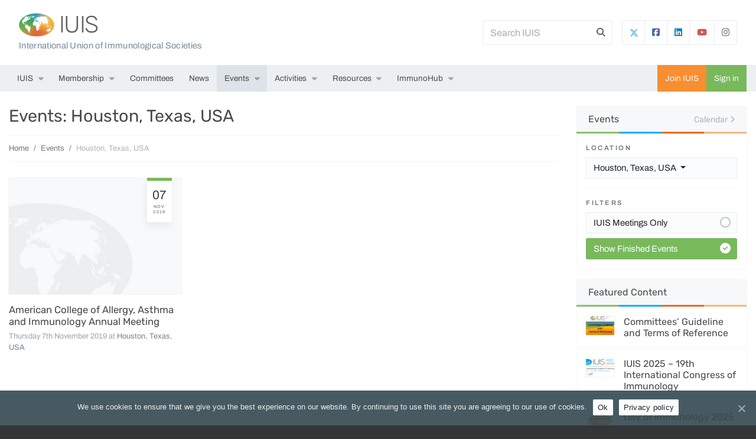

--- FILE ---
content_type: text/html; charset=UTF-8
request_url: https://iuis.org/events/location/houston-texas-usa/?show_finished=true
body_size: 22560
content:
<!doctype html>

<html >

	<head>
		<meta charset="utf-8">
		<meta http-equiv="x-ua-compatible" content="ie=edge">
		<meta name="viewport" content="width=device-width, initial-scale=1, shrink-to-fit=no">
		<title>Houston, Texas, USA &raquo; IUIS</title>

<meta property="og:image" content="https://wp-iuis.s3.eu-west-1.amazonaws.com/app/uploads/2019/09/06125023/cropped-icon.png" />
<meta property="og:image:width" content="512" />
<meta property="og:image:height" content="512" />
<meta property="og:locale" content="en_US" />
<meta property="og:type" content="website" />
<meta property="og:title" content="Houston, Texas, USA &raquo; IUIS" />
<meta property="og:url" content="https://iuis.org/events/location/houston-texas-usa/" />
<meta property="og:site_name" content="IUIS" />
<meta name="twitter:card" content="summary_large_image" />
<meta name="twitter:title" content="Houston, Texas, USA &raquo; IUIS" />
<meta name="twitter:image" content="https://wp-iuis.s3.eu-west-1.amazonaws.com/app/uploads/2019/09/06125023/cropped-icon.png" />
<link rel="canonical" href="https://iuis.org/events/location/houston-texas-usa/" />

<link rel='dns-prefetch' href='//s.w.org' />
		<!-- This site uses the Google Analytics by MonsterInsights plugin v9.2.4 - Using Analytics tracking - https://www.monsterinsights.com/ -->
							<script src="//www.googletagmanager.com/gtag/js?id=G-G730QMBB1X"  data-cfasync="false" data-wpfc-render="false" type="text/javascript" async></script>
			<script data-cfasync="false" data-wpfc-render="false" type="text/javascript">
				var mi_version = '9.2.4';
				var mi_track_user = true;
				var mi_no_track_reason = '';
								var MonsterInsightsDefaultLocations = {"page_location":"https:\/\/iuis.org\/events\/location\/houston-texas-usa\/?show_finished=true"};
				if ( typeof MonsterInsightsPrivacyGuardFilter === 'function' ) {
					var MonsterInsightsLocations = (typeof MonsterInsightsExcludeQuery === 'object') ? MonsterInsightsPrivacyGuardFilter( MonsterInsightsExcludeQuery ) : MonsterInsightsPrivacyGuardFilter( MonsterInsightsDefaultLocations );
				} else {
					var MonsterInsightsLocations = (typeof MonsterInsightsExcludeQuery === 'object') ? MonsterInsightsExcludeQuery : MonsterInsightsDefaultLocations;
				}

								var disableStrs = [
										'ga-disable-G-G730QMBB1X',
									];

				/* Function to detect opted out users */
				function __gtagTrackerIsOptedOut() {
					for (var index = 0; index < disableStrs.length; index++) {
						if (document.cookie.indexOf(disableStrs[index] + '=true') > -1) {
							return true;
						}
					}

					return false;
				}

				/* Disable tracking if the opt-out cookie exists. */
				if (__gtagTrackerIsOptedOut()) {
					for (var index = 0; index < disableStrs.length; index++) {
						window[disableStrs[index]] = true;
					}
				}

				/* Opt-out function */
				function __gtagTrackerOptout() {
					for (var index = 0; index < disableStrs.length; index++) {
						document.cookie = disableStrs[index] + '=true; expires=Thu, 31 Dec 2099 23:59:59 UTC; path=/';
						window[disableStrs[index]] = true;
					}
				}

				if ('undefined' === typeof gaOptout) {
					function gaOptout() {
						__gtagTrackerOptout();
					}
				}
								window.dataLayer = window.dataLayer || [];

				window.MonsterInsightsDualTracker = {
					helpers: {},
					trackers: {},
				};
				if (mi_track_user) {
					function __gtagDataLayer() {
						dataLayer.push(arguments);
					}

					function __gtagTracker(type, name, parameters) {
						if (!parameters) {
							parameters = {};
						}

						if (parameters.send_to) {
							__gtagDataLayer.apply(null, arguments);
							return;
						}

						if (type === 'event') {
														parameters.send_to = monsterinsights_frontend.v4_id;
							var hookName = name;
							if (typeof parameters['event_category'] !== 'undefined') {
								hookName = parameters['event_category'] + ':' + name;
							}

							if (typeof MonsterInsightsDualTracker.trackers[hookName] !== 'undefined') {
								MonsterInsightsDualTracker.trackers[hookName](parameters);
							} else {
								__gtagDataLayer('event', name, parameters);
							}
							
						} else {
							__gtagDataLayer.apply(null, arguments);
						}
					}

					__gtagTracker('js', new Date());
					__gtagTracker('set', {
						'developer_id.dZGIzZG': true,
											});
					if ( MonsterInsightsLocations.page_location ) {
						__gtagTracker('set', MonsterInsightsLocations);
					}
										__gtagTracker('config', 'G-G730QMBB1X', {"forceSSL":"true","anonymize_ip":"true","link_attribution":"true"} );
															window.gtag = __gtagTracker;										(function () {
						/* https://developers.google.com/analytics/devguides/collection/analyticsjs/ */
						/* ga and __gaTracker compatibility shim. */
						var noopfn = function () {
							return null;
						};
						var newtracker = function () {
							return new Tracker();
						};
						var Tracker = function () {
							return null;
						};
						var p = Tracker.prototype;
						p.get = noopfn;
						p.set = noopfn;
						p.send = function () {
							var args = Array.prototype.slice.call(arguments);
							args.unshift('send');
							__gaTracker.apply(null, args);
						};
						var __gaTracker = function () {
							var len = arguments.length;
							if (len === 0) {
								return;
							}
							var f = arguments[len - 1];
							if (typeof f !== 'object' || f === null || typeof f.hitCallback !== 'function') {
								if ('send' === arguments[0]) {
									var hitConverted, hitObject = false, action;
									if ('event' === arguments[1]) {
										if ('undefined' !== typeof arguments[3]) {
											hitObject = {
												'eventAction': arguments[3],
												'eventCategory': arguments[2],
												'eventLabel': arguments[4],
												'value': arguments[5] ? arguments[5] : 1,
											}
										}
									}
									if ('pageview' === arguments[1]) {
										if ('undefined' !== typeof arguments[2]) {
											hitObject = {
												'eventAction': 'page_view',
												'page_path': arguments[2],
											}
										}
									}
									if (typeof arguments[2] === 'object') {
										hitObject = arguments[2];
									}
									if (typeof arguments[5] === 'object') {
										Object.assign(hitObject, arguments[5]);
									}
									if ('undefined' !== typeof arguments[1].hitType) {
										hitObject = arguments[1];
										if ('pageview' === hitObject.hitType) {
											hitObject.eventAction = 'page_view';
										}
									}
									if (hitObject) {
										action = 'timing' === arguments[1].hitType ? 'timing_complete' : hitObject.eventAction;
										hitConverted = mapArgs(hitObject);
										__gtagTracker('event', action, hitConverted);
									}
								}
								return;
							}

							function mapArgs(args) {
								var arg, hit = {};
								var gaMap = {
									'eventCategory': 'event_category',
									'eventAction': 'event_action',
									'eventLabel': 'event_label',
									'eventValue': 'event_value',
									'nonInteraction': 'non_interaction',
									'timingCategory': 'event_category',
									'timingVar': 'name',
									'timingValue': 'value',
									'timingLabel': 'event_label',
									'page': 'page_path',
									'location': 'page_location',
									'title': 'page_title',
									'referrer' : 'page_referrer',
								};
								for (arg in args) {
																		if (!(!args.hasOwnProperty(arg) || !gaMap.hasOwnProperty(arg))) {
										hit[gaMap[arg]] = args[arg];
									} else {
										hit[arg] = args[arg];
									}
								}
								return hit;
							}

							try {
								f.hitCallback();
							} catch (ex) {
							}
						};
						__gaTracker.create = newtracker;
						__gaTracker.getByName = newtracker;
						__gaTracker.getAll = function () {
							return [];
						};
						__gaTracker.remove = noopfn;
						__gaTracker.loaded = true;
						window['__gaTracker'] = __gaTracker;
					})();
									} else {
										console.log("");
					(function () {
						function __gtagTracker() {
							return null;
						}

						window['__gtagTracker'] = __gtagTracker;
						window['gtag'] = __gtagTracker;
					})();
									}
			</script>
				<!-- / Google Analytics by MonsterInsights -->
		<link rel='stylesheet' id='eo-leaflet.js-css'  href='https://iuis.org/app/plugins/event-organiser/lib/leaflet/leaflet.min.css?ver=1.4.0' type='text/css' media='all' />
<style id='eo-leaflet.js-inline-css' type='text/css'>
.leaflet-popup-close-button{box-shadow:none!important;}
</style>
<link rel='stylesheet' id='eo_front-css'  href='https://iuis.org/app/plugins/event-organiser/css/eventorganiser-front-end.min.css?ver=3.12.0' type='text/css' media='all' />
<link rel='stylesheet' id='eo_calendar-style-css'  href='https://iuis.org/app/plugins/event-organiser/css/fullcalendar.min.css?ver=3.12.0' type='text/css' media='all' />
<link rel='stylesheet' id='wp-block-library-css'  href='https://iuis.org/wp/wp-includes/css/dist/block-library/style.min.css?ver=5.9.3' type='text/css' media='all' />
<style id='wp-block-library-theme-inline-css' type='text/css'>
.wp-block-audio figcaption{color:#555;font-size:13px;text-align:center}.is-dark-theme .wp-block-audio figcaption{color:hsla(0,0%,100%,.65)}.wp-block-code>code{font-family:Menlo,Consolas,monaco,monospace;color:#1e1e1e;padding:.8em 1em;border:1px solid #ddd;border-radius:4px}.wp-block-embed figcaption{color:#555;font-size:13px;text-align:center}.is-dark-theme .wp-block-embed figcaption{color:hsla(0,0%,100%,.65)}.blocks-gallery-caption{color:#555;font-size:13px;text-align:center}.is-dark-theme .blocks-gallery-caption{color:hsla(0,0%,100%,.65)}.wp-block-image figcaption{color:#555;font-size:13px;text-align:center}.is-dark-theme .wp-block-image figcaption{color:hsla(0,0%,100%,.65)}.wp-block-pullquote{border-top:4px solid;border-bottom:4px solid;margin-bottom:1.75em;color:currentColor}.wp-block-pullquote__citation,.wp-block-pullquote cite,.wp-block-pullquote footer{color:currentColor;text-transform:uppercase;font-size:.8125em;font-style:normal}.wp-block-quote{border-left:.25em solid;margin:0 0 1.75em;padding-left:1em}.wp-block-quote cite,.wp-block-quote footer{color:currentColor;font-size:.8125em;position:relative;font-style:normal}.wp-block-quote.has-text-align-right{border-left:none;border-right:.25em solid;padding-left:0;padding-right:1em}.wp-block-quote.has-text-align-center{border:none;padding-left:0}.wp-block-quote.is-large,.wp-block-quote.is-style-large,.wp-block-quote.is-style-plain{border:none}.wp-block-search .wp-block-search__label{font-weight:700}.wp-block-group:where(.has-background){padding:1.25em 2.375em}.wp-block-separator{border:none;border-bottom:2px solid;margin-left:auto;margin-right:auto;opacity:.4}.wp-block-separator:not(.is-style-wide):not(.is-style-dots){width:100px}.wp-block-separator.has-background:not(.is-style-dots){border-bottom:none;height:1px}.wp-block-separator.has-background:not(.is-style-wide):not(.is-style-dots){height:2px}.wp-block-table thead{border-bottom:3px solid}.wp-block-table tfoot{border-top:3px solid}.wp-block-table td,.wp-block-table th{padding:.5em;border:1px solid;word-break:normal}.wp-block-table figcaption{color:#555;font-size:13px;text-align:center}.is-dark-theme .wp-block-table figcaption{color:hsla(0,0%,100%,.65)}.wp-block-video figcaption{color:#555;font-size:13px;text-align:center}.is-dark-theme .wp-block-video figcaption{color:hsla(0,0%,100%,.65)}.wp-block-template-part.has-background{padding:1.25em 2.375em;margin-top:0;margin-bottom:0}
</style>
<style id='global-styles-inline-css' type='text/css'>
body{--wp--preset--color--black: #000000;--wp--preset--color--cyan-bluish-gray: #abb8c3;--wp--preset--color--white: #ffffff;--wp--preset--color--pale-pink: #f78da7;--wp--preset--color--vivid-red: #cf2e2e;--wp--preset--color--luminous-vivid-orange: #ff6900;--wp--preset--color--luminous-vivid-amber: #fcb900;--wp--preset--color--light-green-cyan: #7bdcb5;--wp--preset--color--vivid-green-cyan: #00d084;--wp--preset--color--pale-cyan-blue: #8ed1fc;--wp--preset--color--vivid-cyan-blue: #0693e3;--wp--preset--color--vivid-purple: #9b51e0;--wp--preset--color--brand-one: #f78e32;--wp--preset--color--brand-two: #78b95b;--wp--preset--color--brand-three: #03a4e9;--wp--preset--color--brand-four: #ed6825;--wp--preset--color--brand-five: #fbba00;--wp--preset--color--green: #68b678;--wp--preset--color--red: #e2574d;--wp--preset--color--dark: #1a1a1a;--wp--preset--color--meta: #71777e;--wp--preset--color--light: #fafafa;--wp--preset--gradient--vivid-cyan-blue-to-vivid-purple: linear-gradient(135deg,rgba(6,147,227,1) 0%,rgb(155,81,224) 100%);--wp--preset--gradient--light-green-cyan-to-vivid-green-cyan: linear-gradient(135deg,rgb(122,220,180) 0%,rgb(0,208,130) 100%);--wp--preset--gradient--luminous-vivid-amber-to-luminous-vivid-orange: linear-gradient(135deg,rgba(252,185,0,1) 0%,rgba(255,105,0,1) 100%);--wp--preset--gradient--luminous-vivid-orange-to-vivid-red: linear-gradient(135deg,rgba(255,105,0,1) 0%,rgb(207,46,46) 100%);--wp--preset--gradient--very-light-gray-to-cyan-bluish-gray: linear-gradient(135deg,rgb(238,238,238) 0%,rgb(169,184,195) 100%);--wp--preset--gradient--cool-to-warm-spectrum: linear-gradient(135deg,rgb(74,234,220) 0%,rgb(151,120,209) 20%,rgb(207,42,186) 40%,rgb(238,44,130) 60%,rgb(251,105,98) 80%,rgb(254,248,76) 100%);--wp--preset--gradient--blush-light-purple: linear-gradient(135deg,rgb(255,206,236) 0%,rgb(152,150,240) 100%);--wp--preset--gradient--blush-bordeaux: linear-gradient(135deg,rgb(254,205,165) 0%,rgb(254,45,45) 50%,rgb(107,0,62) 100%);--wp--preset--gradient--luminous-dusk: linear-gradient(135deg,rgb(255,203,112) 0%,rgb(199,81,192) 50%,rgb(65,88,208) 100%);--wp--preset--gradient--pale-ocean: linear-gradient(135deg,rgb(255,245,203) 0%,rgb(182,227,212) 50%,rgb(51,167,181) 100%);--wp--preset--gradient--electric-grass: linear-gradient(135deg,rgb(202,248,128) 0%,rgb(113,206,126) 100%);--wp--preset--gradient--midnight: linear-gradient(135deg,rgb(2,3,129) 0%,rgb(40,116,252) 100%);--wp--preset--duotone--dark-grayscale: url('#wp-duotone-dark-grayscale');--wp--preset--duotone--grayscale: url('#wp-duotone-grayscale');--wp--preset--duotone--purple-yellow: url('#wp-duotone-purple-yellow');--wp--preset--duotone--blue-red: url('#wp-duotone-blue-red');--wp--preset--duotone--midnight: url('#wp-duotone-midnight');--wp--preset--duotone--magenta-yellow: url('#wp-duotone-magenta-yellow');--wp--preset--duotone--purple-green: url('#wp-duotone-purple-green');--wp--preset--duotone--blue-orange: url('#wp-duotone-blue-orange');--wp--preset--font-size--small: 12px;--wp--preset--font-size--medium: 20px;--wp--preset--font-size--large: 21px;--wp--preset--font-size--x-large: 42px;--wp--preset--font-size--normal: 16px;}.has-black-color{color: var(--wp--preset--color--black) !important;}.has-cyan-bluish-gray-color{color: var(--wp--preset--color--cyan-bluish-gray) !important;}.has-white-color{color: var(--wp--preset--color--white) !important;}.has-pale-pink-color{color: var(--wp--preset--color--pale-pink) !important;}.has-vivid-red-color{color: var(--wp--preset--color--vivid-red) !important;}.has-luminous-vivid-orange-color{color: var(--wp--preset--color--luminous-vivid-orange) !important;}.has-luminous-vivid-amber-color{color: var(--wp--preset--color--luminous-vivid-amber) !important;}.has-light-green-cyan-color{color: var(--wp--preset--color--light-green-cyan) !important;}.has-vivid-green-cyan-color{color: var(--wp--preset--color--vivid-green-cyan) !important;}.has-pale-cyan-blue-color{color: var(--wp--preset--color--pale-cyan-blue) !important;}.has-vivid-cyan-blue-color{color: var(--wp--preset--color--vivid-cyan-blue) !important;}.has-vivid-purple-color{color: var(--wp--preset--color--vivid-purple) !important;}.has-black-background-color{background-color: var(--wp--preset--color--black) !important;}.has-cyan-bluish-gray-background-color{background-color: var(--wp--preset--color--cyan-bluish-gray) !important;}.has-white-background-color{background-color: var(--wp--preset--color--white) !important;}.has-pale-pink-background-color{background-color: var(--wp--preset--color--pale-pink) !important;}.has-vivid-red-background-color{background-color: var(--wp--preset--color--vivid-red) !important;}.has-luminous-vivid-orange-background-color{background-color: var(--wp--preset--color--luminous-vivid-orange) !important;}.has-luminous-vivid-amber-background-color{background-color: var(--wp--preset--color--luminous-vivid-amber) !important;}.has-light-green-cyan-background-color{background-color: var(--wp--preset--color--light-green-cyan) !important;}.has-vivid-green-cyan-background-color{background-color: var(--wp--preset--color--vivid-green-cyan) !important;}.has-pale-cyan-blue-background-color{background-color: var(--wp--preset--color--pale-cyan-blue) !important;}.has-vivid-cyan-blue-background-color{background-color: var(--wp--preset--color--vivid-cyan-blue) !important;}.has-vivid-purple-background-color{background-color: var(--wp--preset--color--vivid-purple) !important;}.has-black-border-color{border-color: var(--wp--preset--color--black) !important;}.has-cyan-bluish-gray-border-color{border-color: var(--wp--preset--color--cyan-bluish-gray) !important;}.has-white-border-color{border-color: var(--wp--preset--color--white) !important;}.has-pale-pink-border-color{border-color: var(--wp--preset--color--pale-pink) !important;}.has-vivid-red-border-color{border-color: var(--wp--preset--color--vivid-red) !important;}.has-luminous-vivid-orange-border-color{border-color: var(--wp--preset--color--luminous-vivid-orange) !important;}.has-luminous-vivid-amber-border-color{border-color: var(--wp--preset--color--luminous-vivid-amber) !important;}.has-light-green-cyan-border-color{border-color: var(--wp--preset--color--light-green-cyan) !important;}.has-vivid-green-cyan-border-color{border-color: var(--wp--preset--color--vivid-green-cyan) !important;}.has-pale-cyan-blue-border-color{border-color: var(--wp--preset--color--pale-cyan-blue) !important;}.has-vivid-cyan-blue-border-color{border-color: var(--wp--preset--color--vivid-cyan-blue) !important;}.has-vivid-purple-border-color{border-color: var(--wp--preset--color--vivid-purple) !important;}.has-vivid-cyan-blue-to-vivid-purple-gradient-background{background: var(--wp--preset--gradient--vivid-cyan-blue-to-vivid-purple) !important;}.has-light-green-cyan-to-vivid-green-cyan-gradient-background{background: var(--wp--preset--gradient--light-green-cyan-to-vivid-green-cyan) !important;}.has-luminous-vivid-amber-to-luminous-vivid-orange-gradient-background{background: var(--wp--preset--gradient--luminous-vivid-amber-to-luminous-vivid-orange) !important;}.has-luminous-vivid-orange-to-vivid-red-gradient-background{background: var(--wp--preset--gradient--luminous-vivid-orange-to-vivid-red) !important;}.has-very-light-gray-to-cyan-bluish-gray-gradient-background{background: var(--wp--preset--gradient--very-light-gray-to-cyan-bluish-gray) !important;}.has-cool-to-warm-spectrum-gradient-background{background: var(--wp--preset--gradient--cool-to-warm-spectrum) !important;}.has-blush-light-purple-gradient-background{background: var(--wp--preset--gradient--blush-light-purple) !important;}.has-blush-bordeaux-gradient-background{background: var(--wp--preset--gradient--blush-bordeaux) !important;}.has-luminous-dusk-gradient-background{background: var(--wp--preset--gradient--luminous-dusk) !important;}.has-pale-ocean-gradient-background{background: var(--wp--preset--gradient--pale-ocean) !important;}.has-electric-grass-gradient-background{background: var(--wp--preset--gradient--electric-grass) !important;}.has-midnight-gradient-background{background: var(--wp--preset--gradient--midnight) !important;}.has-small-font-size{font-size: var(--wp--preset--font-size--small) !important;}.has-medium-font-size{font-size: var(--wp--preset--font-size--medium) !important;}.has-large-font-size{font-size: var(--wp--preset--font-size--large) !important;}.has-x-large-font-size{font-size: var(--wp--preset--font-size--x-large) !important;}
</style>
<link rel='stylesheet' id='iuis-core-css-css'  href='https://iuis.org/app/mu-plugins/iuis-core/resources/assets/dist/styles/plugin-e0fb4527a4.css?ver=5.9.3' type='text/css' media='all' />
<link rel='stylesheet' id='cookie-notice-front-css'  href='https://iuis.org/app/plugins/cookie-notice/css/front.min.css?ver=5.9.3' type='text/css' media='all' />
<link rel='stylesheet' id='wp-plugin-core-frontend-css-css'  href='https://iuis.org/app/mu-plugins/wp-plugin-core/assets/dist/styles/frontend-e0827a0bb3.css?ver=5.9.3' type='text/css' media='all' />
<link rel='stylesheet' id='fresh-theme-css-css'  href='https://iuis.org/app/themes/iuis-theme/assets/dist/styles/theme-b8941aeb7f.css' type='text/css' media='all' />
<script type='text/javascript' src='https://iuis.org/app/plugins/google-analytics-for-wordpress/assets/js/frontend-gtag.min.js?ver=9.2.4' id='monsterinsights-frontend-script-js'></script>
<script data-cfasync="false" data-wpfc-render="false" type="text/javascript" id='monsterinsights-frontend-script-js-extra'>/* <![CDATA[ */
var monsterinsights_frontend = {"js_events_tracking":"true","download_extensions":"doc,pdf,ppt,zip,xls,docx,pptx,xlsx","inbound_paths":"[{\"path\":\"\\\/go\\\/\",\"label\":\"affiliate\"},{\"path\":\"\\\/recommend\\\/\",\"label\":\"affiliate\"}]","home_url":"https:\/\/iuis.org","hash_tracking":"false","v4_id":"G-G730QMBB1X"};/* ]]> */
</script>
<script type='text/javascript' src='https://iuis.org/wp/wp-includes/js/jquery/jquery.min.js?ver=3.6.0' id='jquery-core-js'></script>
<script type='text/javascript' src='https://iuis.org/wp/wp-includes/js/jquery/jquery-migrate.min.js?ver=3.3.2' id='jquery-migrate-js'></script>
<script type='text/javascript' id='iuis-core-js-js-extra'>
/* <![CDATA[ */
var IUISCoreSettings = {"root":"https:\/\/iuis.org\/wp-json\/","nonce":"a676d3465a"};
/* ]]> */
</script>
<script type='text/javascript' src='https://iuis.org/app/mu-plugins/iuis-core/resources/assets/dist/scripts/plugin-4e25b65777.js?ver=5.9.3' id='iuis-core-js-js'></script>
<script type='text/javascript' src='https://iuis.org/app/mu-plugins/wp-plugin-core/assets/dist/scripts/frontend-837121b341.js?ver=5.9.3' id='wp-plugin-core-frontend-js-js'></script>
<script type='text/javascript' id='wp-plugin-core-frontend-js-js-after'>
if (typeof(window.WpPluginCoreHelper) !== 'undefined') {console.error('wp-plugin-core: The plugin\'s helper script could not be initialised because the WpPluginCoreHelper variable is already defined.');} else {window.WpPluginCoreHelper = new WpPluginCore.plugin({name: 'wp-plugin-core',rest_url: 'https://iuis.org/wp-json/',rest_nonce: 'a676d3465a',});}
if (typeof(window.IUISCore) !== 'undefined') {console.error('wp-plugin-core: The plugin\'s helper script could not be initialised because the IUISCore variable is already defined.');} else {window.IUISCore = new WpPluginCore.plugin({name: 'iuis-core',rest_url: 'https://iuis.org/wp-json/iuis-core/v1/',rest_nonce: 'a676d3465a',});}
</script>
<link rel="https://api.w.org/" href="https://iuis.org/wp-json/" /><link rel="alternate" type="application/json" href="https://iuis.org/wp-json/wp/v2/event-venue/120" /><script type="text/javascript">var ajax_login = {"ajaxurl":"https:\/\/iuis.org\/wp\/wp-admin\/admin-ajax.php","is_ssl":1,"force_ssl_admin":1,"redirect_to":"\/events\/location\/houston-texas-usa\/?show_finished=true","i18n_username_required":"Please enter your email or username","i18n_password_required":"Please enter your password"};</script><link rel="icon" href="https://wp-iuis.s3.eu-west-1.amazonaws.com/app/uploads/2019/09/06125023/cropped-icon-150x150.png" sizes="32x32" />
<link rel="icon" href="https://wp-iuis.s3.eu-west-1.amazonaws.com/app/uploads/2019/09/06125023/cropped-icon-300x300.png" sizes="192x192" />
<link rel="apple-touch-icon" href="https://wp-iuis.s3.eu-west-1.amazonaws.com/app/uploads/2019/09/06125023/cropped-icon-300x300.png" />
<meta name="msapplication-TileImage" content="https://wp-iuis.s3.eu-west-1.amazonaws.com/app/uploads/2019/09/06125023/cropped-icon-300x300.png" />
<script>function setREVStartSize(e){
			//window.requestAnimationFrame(function() {
				window.RSIW = window.RSIW===undefined ? window.innerWidth : window.RSIW;
				window.RSIH = window.RSIH===undefined ? window.innerHeight : window.RSIH;
				try {
					var pw = document.getElementById(e.c).parentNode.offsetWidth,
						newh;
					pw = pw===0 || isNaN(pw) || (e.l=="fullwidth" || e.layout=="fullwidth") ? window.RSIW : pw;
					e.tabw = e.tabw===undefined ? 0 : parseInt(e.tabw);
					e.thumbw = e.thumbw===undefined ? 0 : parseInt(e.thumbw);
					e.tabh = e.tabh===undefined ? 0 : parseInt(e.tabh);
					e.thumbh = e.thumbh===undefined ? 0 : parseInt(e.thumbh);
					e.tabhide = e.tabhide===undefined ? 0 : parseInt(e.tabhide);
					e.thumbhide = e.thumbhide===undefined ? 0 : parseInt(e.thumbhide);
					e.mh = e.mh===undefined || e.mh=="" || e.mh==="auto" ? 0 : parseInt(e.mh,0);
					if(e.layout==="fullscreen" || e.l==="fullscreen")
						newh = Math.max(e.mh,window.RSIH);
					else{
						e.gw = Array.isArray(e.gw) ? e.gw : [e.gw];
						for (var i in e.rl) if (e.gw[i]===undefined || e.gw[i]===0) e.gw[i] = e.gw[i-1];
						e.gh = e.el===undefined || e.el==="" || (Array.isArray(e.el) && e.el.length==0)? e.gh : e.el;
						e.gh = Array.isArray(e.gh) ? e.gh : [e.gh];
						for (var i in e.rl) if (e.gh[i]===undefined || e.gh[i]===0) e.gh[i] = e.gh[i-1];
											
						var nl = new Array(e.rl.length),
							ix = 0,
							sl;
						e.tabw = e.tabhide>=pw ? 0 : e.tabw;
						e.thumbw = e.thumbhide>=pw ? 0 : e.thumbw;
						e.tabh = e.tabhide>=pw ? 0 : e.tabh;
						e.thumbh = e.thumbhide>=pw ? 0 : e.thumbh;
						for (var i in e.rl) nl[i] = e.rl[i]<window.RSIW ? 0 : e.rl[i];
						sl = nl[0];
						for (var i in nl) if (sl>nl[i] && nl[i]>0) { sl = nl[i]; ix=i;}
						var m = pw>(e.gw[ix]+e.tabw+e.thumbw) ? 1 : (pw-(e.tabw+e.thumbw)) / (e.gw[ix]);
						newh =  (e.gh[ix] * m) + (e.tabh + e.thumbh);
					}
					var el = document.getElementById(e.c);
					if (el!==null && el) el.style.height = newh+"px";
					el = document.getElementById(e.c+"_wrapper");
					if (el!==null && el) {
						el.style.height = newh+"px";
						el.style.display = "block";
					}
				} catch(e){
					console.log("Failure at Presize of Slider:" + e)
				}
			//});
		  };</script>
<style>#wp-link-wrap { height: 240px !important; } #wp-link-wrap #wplink-link-existing-content, #wp-link-wrap .link-search-wrapper, #wp-link-wrap #search-results, #wp-link-wrap #most-recent-results, #wp-link-wrap #search-panel { display: none !important; }</style>	</head>		  

	<body class="archive tax-event-venue term-houston-texas-usa term-120 wp-embed-responsive no-js cookies-not-set sidebar-primary">

		<script type="text/javascript">document.body.className = document.body.className.replace('no-js','js');</script>

		
		<div class="bg-white">

			
<header>

    <!-- BANNER -->
    <nav class="navbar navbar-light" id="fresh-banner">
        <div class="container p-0 px-lg-3">

            
            <!-- HEADING -->
            <span class="mr-auto fresh-banner-logo-text">
                <div class="d-flex align-items-center">
                    <!-- LOGO -->
                    <a class="navbar-brand fresh-banner-logo" href="https://iuis.org/">
                        <img class="fresh-banner-logo-img" src="https://iuis.org/app/themes/iuis-theme/assets/dist/img/logo/header-b79da4177b.png" alt="IUIS">
                    </a>
                    <h1><a href="https://iuis.org/">IUIS</a></h1>
                </div>
                <div class="fresh-banner-logo-desc d-none d-lg-block pt-1">International Union of Immunological Societies</div>            </span>
            

            <div id="fresh-banner-search-form-container">
                
<form role="search" method="get" class="fresh-search-form" action="https://iuis.org/" id="fresh_search_62466693a2">

    <input autocomplete="off" placeholder="Search IUIS" class="form-control mr-sm-2" type="text" value="" name="s" id="s" />
    
    <input class="d-none searchsubmit" type="submit" value="Search" />

    <i class="fas fa-search trigger-fresh-search-form"></i>

</form>
            </div>

                            <div id="fresh-banner-social-container" class="ml-3 d-none d-md-block">
                    <div class="btn-group">
                                                    <a target="_blank" href="https://twitter.com/iuis_online/" class="btn btn-link fresh-btn-twitter">
                                <svg style="margin-top:-2px; margin-right:-2px;" width="15px" height="15px" xmlns="http://www.w3.org/2000/svg" viewBox="0 0 512 512"><!--!Font Awesome Free 6.5.1 by @fontawesome - https://fontawesome.com License - https://fontawesome.com/license/free Copyright 2024 Fonticons, Inc.--><path fill="#47b1df" d="M389.2 48h70.6L305.6 224.2 487 464H345L233.7 318.6 106.5 464H35.8L200.7 275.5 26.8 48H172.4L272.9 180.9 389.2 48zM364.4 421.8h39.1L151.1 88h-42L364.4 421.8z"/></svg>
                            </a>
                                                                            <a target="_blank" href="https://www.facebook.com/IUISorg/" class="btn btn-link fresh-btn-facebook"><i class="icon fab fa-facebook-square"></i></a>
                                                                            <a target="_blank" href="https://gh.linkedin.com/company/iuis/" class="btn btn-link fresh-btn-linkedin"><i class="icon fab fa-linkedin"></i></a>
                                                                            <a target="_blank" href="https://www.youtube.com/channel/UCnwnazQjXPrPU6Bl2F6mECQ/" class="btn btn-link fresh-btn-youtube"><i class="icon fab fa-youtube"></i></a>
                                                                            <a target="_blank" href="https://www.instagram.com/iuis_online/" class="btn btn-link fresh-btn-instagram"><i class="icon fa-brands fa-instagram"></i></a>
                                            </div>
                </div>
            
        </div>
    </nav>

    <!-- NAVBAR -->
    <nav class="navbar navbar-expand-xl p-0" id="fresh-navbar" role="navigation">
        <div class="container p-0 px-lg-3">

            <!-- NAV MOBILE TOGGLE -->
            <button class="navbar-toggler collapsed" type="button" data-toggle="collapse" data-target=".navbar-collapse" aria-controls="fresh-primary-nav" aria-expanded="false" aria-label="Toggle navigation"><span class="navbar-toggler-icon"></span></button>

            <!-- NAV RIGHT (.order-md-last)-->
            <ul class="nav fresh-side-nav order-xl-last flex-shrink-0">

                <li class="nav-item nav-item-brand-one"><a class="nav-link" href="https://iuis.org/join/">Join IUIS</a></li>            
                                
                                            <li class="nav-item nav-item-brand-two"><a class="nav-link" data-toggle="modal" data-target="#login-modal" href="https://iuis.org/login/">Sign in</a></li>
                    
                            </ul>

            <!-- MAIN NAV -->
            <div class="collapse navbar-collapse">
                                    
                    <ul id="menu-primary-navigation" class="nav navbar-nav"><li itemscope="itemscope" itemtype="https://www.schema.org/SiteNavigationElement" id="menu-item-125" class="menu-item menu-item-type-custom menu-item-object-custom menu-item-has-children dropdown menu-item-125 nav-item"><a title="IUIS" href="#" data-toggle="dropdown" aria-haspopup="true" aria-expanded="false" class="dropdown-toggle nav-link" id="menu-item-dropdown-125">IUIS</a>
<ul class="dropdown-menu" aria-labelledby="menu-item-dropdown-125" role="menu">
	<li itemscope="itemscope" itemtype="https://www.schema.org/SiteNavigationElement" id="menu-item-16" class="menu-item menu-item-type-post_type menu-item-object-page menu-item-16 nav-item"><a title="About IUIS" href="https://iuis.org/about/" class="dropdown-item">About IUIS</a></li>
	<li itemscope="itemscope" itemtype="https://www.schema.org/SiteNavigationElement" id="menu-item-9071" class="menu-item menu-item-type-post_type menu-item-object-page menu-item-9071 nav-item"><a title="Leadership" href="https://iuis.org/about/who-we-are/leadership/" class="dropdown-item">Leadership</a></li>
	<li itemscope="itemscope" itemtype="https://www.schema.org/SiteNavigationElement" id="menu-item-179" class="menu-item menu-item-type-post_type menu-item-object-page menu-item-179 nav-item"><a title="IUIS Newsletter" href="https://iuis.org/about/newsletter/" class="dropdown-item">IUIS Newsletter</a></li>
	<li itemscope="itemscope" itemtype="https://www.schema.org/SiteNavigationElement" id="menu-item-131" class="menu-item menu-item-type-post_type menu-item-object-page menu-item-131 nav-item"><a title="Corporate Partnerships" href="https://iuis.org/corporate-sponsors/" class="dropdown-item">Corporate Partnerships</a></li>
	<li itemscope="itemscope" itemtype="https://www.schema.org/SiteNavigationElement" id="menu-item-132" class="menu-item menu-item-type-post_type menu-item-object-page menu-item-132 nav-item"><a title="Global Relationships" href="https://iuis.org/global-relationships/" class="dropdown-item">Global Relationships</a></li>
	<li itemscope="itemscope" itemtype="https://www.schema.org/SiteNavigationElement" id="menu-item-141" class="menu-item menu-item-type-post_type menu-item-object-page menu-item-141 nav-item"><a title="Contact Us" href="https://iuis.org/about/contact-us/" class="dropdown-item">Contact Us</a></li>
</ul>
</li>
<li itemscope="itemscope" itemtype="https://www.schema.org/SiteNavigationElement" id="menu-item-160" class="menu-item menu-item-type-custom menu-item-object-custom menu-item-has-children dropdown menu-item-160 nav-item"><a title="Membership" href="#" data-toggle="dropdown" aria-haspopup="true" aria-expanded="false" class="dropdown-toggle nav-link" id="menu-item-dropdown-160">Membership</a>
<ul class="dropdown-menu" aria-labelledby="menu-item-dropdown-160" role="menu">
	<li itemscope="itemscope" itemtype="https://www.schema.org/SiteNavigationElement" id="menu-item-159" class="menu-item menu-item-type-post_type menu-item-object-page menu-item-159 nav-item"><a title="Our Members" href="https://iuis.org/our-members/" class="dropdown-item">Our Members</a></li>
	<li itemscope="itemscope" itemtype="https://www.schema.org/SiteNavigationElement" id="menu-item-194" class="menu-item menu-item-type-post_type menu-item-object-page menu-item-194 nav-item"><a title="Member Benefits" href="https://iuis.org/member-benefits/" class="dropdown-item">Member Benefits</a></li>
	<li itemscope="itemscope" itemtype="https://www.schema.org/SiteNavigationElement" id="menu-item-163" class="menu-item menu-item-type-post_type menu-item-object-page menu-item-163 nav-item"><a title="Become A Member" href="https://iuis.org/become-a-member/" class="dropdown-item">Become A Member</a></li>
</ul>
</li>
<li itemscope="itemscope" itemtype="https://www.schema.org/SiteNavigationElement" id="menu-item-587" class="menu-item menu-item-type-post_type_archive menu-item-object-committee menu-item-587 nav-item"><a title="Committees" href="https://iuis.org/committees/" class="nav-link">Committees</a></li>
<li itemscope="itemscope" itemtype="https://www.schema.org/SiteNavigationElement" id="menu-item-11" class="menu-item menu-item-type-post_type menu-item-object-page current_page_parent menu-item-11 nav-item"><a title="News" href="https://iuis.org/news/" class="nav-link">News</a></li>
<li itemscope="itemscope" itemtype="https://www.schema.org/SiteNavigationElement" id="menu-item-196" class="menu-item menu-item-type-post_type_archive menu-item-object-event menu-item-has-children current-menu-item current-menu-parent current-menu-ancestor dropdown active menu-item-196 nav-item"><a title="Events" href="#" data-toggle="dropdown" aria-haspopup="true" aria-expanded="false" class="dropdown-toggle nav-link" id="menu-item-dropdown-196">Events</a>
<ul class="dropdown-menu" aria-labelledby="menu-item-dropdown-196" role="menu">
	<li itemscope="itemscope" itemtype="https://www.schema.org/SiteNavigationElement" id="menu-item-8596" class="menu-item menu-item-type-post_type menu-item-object-page menu-item-8596 nav-item"><a title="IUIS Congresses" href="https://iuis.org/iuis-congresses/" class="dropdown-item">IUIS Congresses</a></li>
	<li itemscope="itemscope" itemtype="https://www.schema.org/SiteNavigationElement" id="menu-item-8629" class="menu-item menu-item-type-post_type_archive menu-item-object-event current-menu-item active menu-item-8629 nav-item"><a title="Upcoming Events" href="https://iuis.org/events/" class="dropdown-item">Upcoming Events</a></li>
	<li itemscope="itemscope" itemtype="https://www.schema.org/SiteNavigationElement" id="menu-item-8595" class="menu-item menu-item-type-post_type menu-item-object-page menu-item-8595 nav-item"><a title="Event Calendar" href="https://iuis.org/calendar/" class="dropdown-item">Event Calendar</a></li>
</ul>
</li>
<li itemscope="itemscope" itemtype="https://www.schema.org/SiteNavigationElement" id="menu-item-505" class="menu-item menu-item-type-post_type_archive menu-item-object-activity menu-item-has-children dropdown menu-item-505 nav-item"><a title="Activities" href="#" data-toggle="dropdown" aria-haspopup="true" aria-expanded="false" class="dropdown-toggle nav-link" id="menu-item-dropdown-505">Activities</a>
<ul class="dropdown-menu" aria-labelledby="menu-item-dropdown-505" role="menu">
	<li itemscope="itemscope" itemtype="https://www.schema.org/SiteNavigationElement" id="menu-item-8142" class="menu-item menu-item-type-custom menu-item-object-custom menu-item-8142 nav-item"><a title="Day of Immunology" href="https://iuis.org/day-of-immunology/" class="dropdown-item">Day of Immunology</a></li>
	<li itemscope="itemscope" itemtype="https://www.schema.org/SiteNavigationElement" id="menu-item-9814" class="menu-item menu-item-type-post_type menu-item-object-page menu-item-9814 nav-item"><a title="Excellence in Immunology Award" href="https://iuis.org/committees/gec/iuis-excellence-in-immunology-award-excell/" class="dropdown-item">Excellence in Immunology Award</a></li>
	<li itemscope="itemscope" itemtype="https://www.schema.org/SiteNavigationElement" id="menu-item-10775" class="menu-item menu-item-type-post_type menu-item-object-page menu-item-10775 nav-item"><a title="IUIS Grants" href="https://iuis.org/iuis-2025-travel-grants-program/" class="dropdown-item">IUIS Grants</a></li>
	<li itemscope="itemscope" itemtype="https://www.schema.org/SiteNavigationElement" id="menu-item-8567" class="menu-item menu-item-type-post_type menu-item-object-page menu-item-8567 nav-item"><a title="Junior Community" href="https://iuis.org/committees/early-career-committee-ecc/the-iuis-junior-community/" class="dropdown-item">Junior Community</a></li>
	<li itemscope="itemscope" itemtype="https://www.schema.org/SiteNavigationElement" id="menu-item-8087" class="menu-item menu-item-type-custom menu-item-object-custom menu-item-8087 nav-item"><a title="Courses and Collaborations" href="https://iuis.org/activities/" class="dropdown-item">Courses and Collaborations</a></li>
</ul>
</li>
<li itemscope="itemscope" itemtype="https://www.schema.org/SiteNavigationElement" id="menu-item-177" class="menu-item menu-item-type-custom menu-item-object-custom menu-item-has-children dropdown menu-item-177 nav-item"><a title="Resources" href="#" data-toggle="dropdown" aria-haspopup="true" aria-expanded="false" class="dropdown-toggle nav-link" id="menu-item-dropdown-177">Resources</a>
<ul class="dropdown-menu" aria-labelledby="menu-item-dropdown-177" role="menu">
	<li itemscope="itemscope" itemtype="https://www.schema.org/SiteNavigationElement" id="menu-item-9699" class="menu-item menu-item-type-post_type menu-item-object-page menu-item-9699 nav-item"><a title="IUIS Immunology Databases" href="https://iuis.org/immunology-databases/" class="dropdown-item">IUIS Immunology Databases</a></li>
	<li itemscope="itemscope" itemtype="https://www.schema.org/SiteNavigationElement" id="menu-item-178" class="menu-item menu-item-type-post_type menu-item-object-page menu-item-178 nav-item"><a title="Immunology Related Journals" href="https://iuis.org/links/" class="dropdown-item">Immunology Related Journals</a></li>
	<li itemscope="itemscope" itemtype="https://www.schema.org/SiteNavigationElement" id="menu-item-6143" class="menu-item menu-item-type-post_type menu-item-object-page menu-item-6143 nav-item"><a title="Women in Immunology" href="https://iuis.org/women-speakers-databases/" class="dropdown-item">Women in Immunology</a></li>
	<li itemscope="itemscope" itemtype="https://www.schema.org/SiteNavigationElement" id="menu-item-9697" class="menu-item menu-item-type-post_type menu-item-object-page menu-item-9697 nav-item"><a title="Other Scientific Resources" href="https://iuis.org/other-scientific-resources/" class="dropdown-item">Other Scientific Resources</a></li>
	<li itemscope="itemscope" itemtype="https://www.schema.org/SiteNavigationElement" id="menu-item-181" class="menu-item menu-item-type-post_type menu-item-object-page menu-item-181 nav-item"><a title="Funding and Career Opportunities" href="https://iuis.org/funding-opportunities/" class="dropdown-item">Funding and Career Opportunities</a></li>
</ul>
</li>
<li itemscope="itemscope" itemtype="https://www.schema.org/SiteNavigationElement" id="menu-item-10844" class="menu-item menu-item-type-custom menu-item-object-custom menu-item-has-children dropdown menu-item-10844 nav-item"><a title="ImmunoHub" href="#" data-toggle="dropdown" aria-haspopup="true" aria-expanded="false" class="dropdown-toggle nav-link" id="menu-item-dropdown-10844">ImmunoHub</a>
<ul class="dropdown-menu" aria-labelledby="menu-item-dropdown-10844" role="menu">
	<li itemscope="itemscope" itemtype="https://www.schema.org/SiteNavigationElement" id="menu-item-8997" class="menu-item menu-item-type-custom menu-item-object-custom menu-item-8997 nav-item"><a title="Immunohub" href="http://immunohub.iuis.org" class="dropdown-item">Immunohub</a></li>
	<li itemscope="itemscope" itemtype="https://www.schema.org/SiteNavigationElement" id="menu-item-5098" class="menu-item menu-item-type-post_type menu-item-object-page menu-item-has-children dropdown menu-item-5098 nav-item"><a title="Webinars" href="https://iuis.org/webinars/" class="dropdown-item">Webinars</a></li>
	<li itemscope="itemscope" itemtype="https://www.schema.org/SiteNavigationElement" id="menu-item-5097" class="menu-item menu-item-type-post_type menu-item-object-page menu-item-5097 nav-item"><a title="On Demand Webinars on COVID-19" href="https://iuis.org/covid19-webinars/" class="dropdown-item">On Demand Webinars on COVID-19</a></li>
</ul>
</li>
</ul>                                
            </div>

        </div>
    </nav>
</header>

<div class="modal fade" id="login-modal" tabindex="-1" role="dialog" aria-labelledby="Login" aria-hidden="true">
    <div class="modal-dialog modal-dialog-centered modal-sm" role="document">
        <div class="modal-content">
            <div class="modal-header">
                <h5 class="modal-title">Sign In</h5>
                <button type="button" class="close" data-dismiss="modal" aria-label="Close"><span aria-hidden="true">&times;</span></button>
            </div>
            <div class="modal-body p-4">
                

    <div class="fresh-ajax-login-container">

        
            <form class="fresh-ajax-login" method="post">

                <input type="hidden" id="_n" name="_n" value="d5cf61501c" /><input type="hidden" name="_wp_http_referer" value="/events/location/houston-texas-usa/?show_finished=true" />
                <div class="form-group">
                    <label for="username_862a6e9e30">Email or Username</label>
                    <input type="text" class="form-control" id="username_862a6e9e30" name="username" aria-describedby="username">
                </div>

                <div class="form-group">
                    <label for="password_862a6e9e30">Password</label>
                    <input type="password" class="form-control" id="password_862a6e9e30" name="password" aria-describedby="password">
                </div>

                <div class="custom-control custom-checkbox">
                    <input type="checkbox" class="custom-control-input" id="remember_862a6e9e30" name="remember">
                    <label class="custom-control-label" for="remember_862a6e9e30">Remember me?</label>
                </div>

                <input class="submit_button btn btn-brand-one mt-3 btn-block" type="submit" value="Login" name="submit">

                <div class="mt-3"><small><a class="text-secondary" href="https://iuis.org/wp/wp-login.php?action=lostpassword">Forgot your password?</a></small></div>

            </form>

    </div>

            </div>
        </div>
    </div>
</div>

					
				<div id="fresh-main-container"class="container" role="document">

					<div class="row">							
						<main class="main mb-0 pb-3 pb-md-5 pt-3 pt-md-4 col-md-8 col-lg-9">

        
    <h2 class="fresh-page-title">Events: Houston, Texas, USA</h2>
    
<div class="fresh-breadcrumb-container fresh-breadcrumb-container-no-margin">
    <ol class="breadcrumb fresh-breadcrumb"><li class="breadcrumb-item"><a href="https://iuis.org/">Home</a></li><li class="breadcrumb-item"><a href="https://iuis.org/events/">Events</a></li><li class="breadcrumb-item active">Houston, Texas, USA</li></ol></div>

                
    
        
<div class="fresh-list-grid row">

<div class="fresh-list-grid-item-container col-12 col-sm-12 col-md-6 col-lg-4 fresh-list-grid-item-break-at-sm fresh-list-grid-item-break-at-xs">

    <div class="fresh-list-grid-item h-100 card post-type-event post-850">

        <div class="fresh-list-grid-item-thumb-container">

                            <a href="https://iuis.org/events/american-college-of-allergy-asthma-and-immunology-annual-meetin/">
                                        <img class="card-img-top" src="https://iuis.org/app/themes/iuis-theme/assets/dist/img/thumbnail/default-md-500247da35.jpg" alt="" >
                </a>
            
            <div class="fresh-event-label"><span class="fresh-event-label-day">07</span><span class="fresh-event-label-month">Nov</span><span class="fresh-event-label-year">2019</span></div>
        </div>

        <div class="card-body">

            <h5 class="fresh-list-grid-item-title card-title">
                <a href="https://iuis.org/events/american-college-of-allergy-asthma-and-immunology-annual-meetin/">American College of Allergy, Asthma and Immunology Annual Meeting</a>
                            </h5>
            
                        <div class="card-subtitle">Thursday 7th November 2019 at <a href="https://iuis.org/events/location/houston-texas-usa/">Houston, Texas, USA</a></div>
                                        
            
        </div>

    </div>
</div>

</div>
        
    

                            </main><!-- End main  -->

                                    <!-- SIDEBAR -->
                    <aside id="fresh-sidebar" class="col-md-4 col-lg-3 pt-3 pt-md-4">
                        <div id="fresh-sidebar-inner" class="pb-0 pb-md-4">
                            
<div class="card mb-3 widget fresh-widget"><h4 class="card-header d-flex align-items-center justify-content-between"><span><a href="https://iuis.org/events/">Events</a></span><span><a class="text-muted" href="https://iuis.org/calendar/"><small>Calendar</small><i class="fas fa-chevron-right fa-xs ml-1"></i></a></span></h4><div class="p-3"> 


    <div class="fresh-minicaps-text pb-2 text-secondary">Location</div>
    <div class="btn-group btn-block">
        <button type="button" class="btn btn-light border dropdown-toggle text-left" data-toggle="dropdown">
            Houston, Texas, USA        </button>
        <div class="dropdown-menu w-100 dropdown-menu-condensed dropdown-menu-scroll-y">
            <a class="dropdown-item" href="https://iuis.org/events/?show_finished=true">All Locations</a>
            <div class="dropdown-divider"></div>
                            <a class="dropdown-item" title="a Cité des Sciences et de l’Industrie" href="https://iuis.org/events/location/a-cite-des-sciences-et-de-lindustrie/?show_finished=true">a Cité des Sciences et de l’Industrie</a>
                            <a class="dropdown-item" title="ACC Liverpool" href="https://iuis.org/events/location/acc-liverpool/?show_finished=true">ACC Liverpool</a>
                            <a class="dropdown-item" title="Albert Einstein Hall, Faculty of Science, Charles University, Prague, Czechia" href="https://iuis.org/events/location/albert-einstein-hall-faculty-of-science-charles-university-prague-czechia/?show_finished=true">Albert Einstein Hall, Faculty of Science, Charles University, Prague, Czechia</a>
                            <a class="dropdown-item" title="Algarve, Portugal" href="https://iuis.org/events/location/algarve-portugal/?show_finished=true">Algarve, Portugal</a>
                            <a class="dropdown-item" title="Altis Grand Hotel" href="https://iuis.org/events/location/altis-grand-hotel/?show_finished=true">Altis Grand Hotel</a>
                            <a class="dropdown-item" title="Amsterdam, Netherlands" href="https://iuis.org/events/location/amsterdam-netherlands/?show_finished=true">Amsterdam, Netherlands</a>
                            <a class="dropdown-item" title="Amsterdam, NL" href="https://iuis.org/events/location/amsterdam-nl/?show_finished=true">Amsterdam, NL</a>
                            <a class="dropdown-item" title="Amsterdam, The Netherlands" href="https://iuis.org/events/location/amsterdam-the-netherlands/?show_finished=true">Amsterdam, The Netherlands</a>
                            <a class="dropdown-item" title="Antalya, Turkey" href="https://iuis.org/events/location/antalya-turkey/?show_finished=true">Antalya, Turkey</a>
                            <a class="dropdown-item" title="Athens/Greece" href="https://iuis.org/events/location/athens-greece/?show_finished=true">Athens/Greece</a>
                            <a class="dropdown-item" title="Atlanta, GA, USA" href="https://iuis.org/events/location/atlanta-ga-usa/?show_finished=true">Atlanta, GA, USA</a>
                            <a class="dropdown-item" title="Austin, Texas, USA" href="https://iuis.org/events/location/austin-texas-usa/?show_finished=true">Austin, Texas, USA</a>
                            <a class="dropdown-item" title="Austin, TX, USA" href="https://iuis.org/events/location/austin-tx-usa/?show_finished=true">Austin, TX, USA</a>
                            <a class="dropdown-item" title="Austria Center" href="https://iuis.org/events/location/austria-center/?show_finished=true">Austria Center</a>
                            <a class="dropdown-item" title="Baltimore, USA" href="https://iuis.org/events/location/baltimore-usa/?show_finished=true">Baltimore, USA</a>
                            <a class="dropdown-item" title="Banff, Alberta, Canada" href="https://iuis.org/events/location/banff-alberta-canada/?show_finished=true">Banff, Alberta, Canada</a>
                            <a class="dropdown-item" title="Bangkok" href="https://iuis.org/events/location/bangkok/?show_finished=true">Bangkok</a>
                            <a class="dropdown-item" title="Barcelona, Spain" href="https://iuis.org/events/location/barcelona-spain/?show_finished=true">Barcelona, Spain</a>
                            <a class="dropdown-item" title="Beijing, China" href="https://iuis.org/events/location/beijing-china/?show_finished=true">Beijing, China</a>
                            <a class="dropdown-item" title="Benin" href="https://iuis.org/events/location/benin/?show_finished=true">Benin</a>
                            <a class="dropdown-item" title="Berlin, D" href="https://iuis.org/events/location/berlin-d/?show_finished=true">Berlin, D</a>
                            <a class="dropdown-item" title="Berlin, Germany" href="https://iuis.org/events/location/berlin-germany/?show_finished=true">Berlin, Germany</a>
                            <a class="dropdown-item" title="Bethesda, MD, USA" href="https://iuis.org/events/location/bethesda-md-usa/?show_finished=true">Bethesda, MD, USA</a>
                            <a class="dropdown-item" title="BEXCO" href="https://iuis.org/events/location/bexco/?show_finished=true">BEXCO</a>
                            <a class="dropdown-item" title="Big Sky, Montana, USA" href="https://iuis.org/events/location/big-sky-montana-usa/?show_finished=true">Big Sky, Montana, USA</a>
                            <a class="dropdown-item" title="Bonn/DE" href="https://iuis.org/events/location/bonn-de/?show_finished=true">Bonn/DE</a>
                            <a class="dropdown-item" title="Boston Marriott Copley Place" href="https://iuis.org/events/location/boston-marriott-copley-place-2/?show_finished=true">Boston Marriott Copley Place</a>
                            <a class="dropdown-item" title="Boston Marriott Copley Place." href="https://iuis.org/events/location/boston-marriott-copley-place/?show_finished=true">Boston Marriott Copley Place.</a>
                            <a class="dropdown-item" title="Boston, MA, USA" href="https://iuis.org/events/location/boston-ma-usa/?show_finished=true">Boston, MA, USA</a>
                            <a class="dropdown-item" title="Boston, Massachusetts, USA" href="https://iuis.org/events/location/boston-massachusetts-usa/?show_finished=true">Boston, Massachusetts, USA</a>
                            <a class="dropdown-item" title="Boston, USA" href="https://iuis.org/events/location/boston-usa/?show_finished=true">Boston, USA</a>
                            <a class="dropdown-item" title="Brazil" href="https://iuis.org/events/location/brazil/?show_finished=true">Brazil</a>
                            <a class="dropdown-item" title="Brisbane Convention &amp; Exhibition Centre" href="https://iuis.org/events/location/brisbane-convention-exhibition-centre/?show_finished=true">Brisbane Convention &amp; Exhibition Centre</a>
                            <a class="dropdown-item" title="Brisbane Convention &amp; Exhibition Centre (BCEC), Advanced Engineering Building (AEB)" href="https://iuis.org/events/location/brisbane-convention-exhibition-centre-bcec-advanced-engineering-building-aeb/?show_finished=true">Brisbane Convention &amp; Exhibition Centre (BCEC), Advanced Engineering Building (AEB)</a>
                            <a class="dropdown-item" title="Brisbane, Australia" href="https://iuis.org/events/location/brisbane-australia/?show_finished=true">Brisbane, Australia</a>
                            <a class="dropdown-item" title="Bruno-Kreisky-Platz 1" href="https://iuis.org/events/location/bruno-kreisky-platz-1/?show_finished=true">Bruno-Kreisky-Platz 1</a>
                            <a class="dropdown-item" title="Brussels, Belgium" href="https://iuis.org/events/location/brussels-belgium/?show_finished=true">Brussels, Belgium</a>
                            <a class="dropdown-item" title="Budapest, Hungary" href="https://iuis.org/events/location/budapest-hungary/?show_finished=true">Budapest, Hungary</a>
                            <a class="dropdown-item" title="Bursa, Turkey" href="https://iuis.org/events/location/bursa-turkey/?show_finished=true">Bursa, Turkey</a>
                            <a class="dropdown-item" title="Cambridge, UK" href="https://iuis.org/events/location/cambridge-uk/?show_finished=true">Cambridge, UK</a>
                            <a class="dropdown-item" title="Cape Town, South Africa" href="https://iuis.org/events/location/cape-town-south-africa/?show_finished=true">Cape Town, South Africa</a>
                            <a class="dropdown-item" title="Cartagena, Colombia" href="https://iuis.org/events/location/cartagena-colombia/?show_finished=true">Cartagena, Colombia</a>
                            <a class="dropdown-item" title="Castellammare di Stabia, IT" href="https://iuis.org/events/location/castellammare-di-stabia-it/?show_finished=true">Castellammare di Stabia, IT</a>
                            <a class="dropdown-item" title="Centre international de Conférences Sorbonne Université" href="https://iuis.org/events/location/centre-international-de-conferences-sorbonne-universite/?show_finished=true">Centre international de Conférences Sorbonne Université</a>
                            <a class="dropdown-item" title="Centro de Congressos do Algarve" href="https://iuis.org/events/location/centro-de-congressos-do-algarve/?show_finished=true">Centro de Congressos do Algarve</a>
                            <a class="dropdown-item" title="Centro De Convenciones Queretaro" href="https://iuis.org/events/location/centro-de-convenciones-queretaro/?show_finished=true">Centro De Convenciones Queretaro</a>
                            <a class="dropdown-item" title="Centro de Exposiciones y Convenciones de Chihuahua. Av. Tecnológico y Escudero" href="https://iuis.org/events/location/centro-de-exposiciones-y-convenciones-de-chihuahua-av-tecnologico-y-escudero/?show_finished=true">Centro de Exposiciones y Convenciones de Chihuahua. Av. Tecnológico y Escudero</a>
                            <a class="dropdown-item" title="Charles Mérieux Auditorium - Ecole Normale Supérieure de Lyon" href="https://iuis.org/events/location/charles-merieux-auditorium-ecole-normale-superieure-de-lyon/?show_finished=true">Charles Mérieux Auditorium - Ecole Normale Supérieure de Lyon</a>
                            <a class="dropdown-item" title="Chicago, Illinois, USA" href="https://iuis.org/events/location/chicago-illinois-usa/?show_finished=true">Chicago, Illinois, USA</a>
                            <a class="dropdown-item" title="Chinese National Convention Centre" href="https://iuis.org/events/location/chinese-national-convention-centre/?show_finished=true">Chinese National Convention Centre</a>
                            <a class="dropdown-item" title="Chung-Hwa Hall, The Magic School of Green Technology, NCKU" href="https://iuis.org/events/location/chung-hwa-hall-the-magic-school-of-green-technology-ncku/?show_finished=true">Chung-Hwa Hall, The Magic School of Green Technology, NCKU</a>
                            <a class="dropdown-item" title="CNCC" href="https://iuis.org/events/location/cncc/?show_finished=true">CNCC</a>
                            <a class="dropdown-item" title="College Park, Maryland, USA" href="https://iuis.org/events/location/college-park-maryland-usa/?show_finished=true">College Park, Maryland, USA</a>
                            <a class="dropdown-item" title="Copenhagen, Denmark" href="https://iuis.org/events/location/copenhagen-denmark/?show_finished=true">Copenhagen, Denmark</a>
                            <a class="dropdown-item" title="Copper Mountain, Colorado, USA" href="https://iuis.org/events/location/copper-mountain-colorado-usa/?show_finished=true">Copper Mountain, Colorado, USA</a>
                            <a class="dropdown-item" title="Cresta Golfview" href="https://iuis.org/events/location/cresta-golfview/?show_finished=true">Cresta Golfview</a>
                            <a class="dropdown-item" title="Crowne Plaza Dublin Airport" href="https://iuis.org/events/location/crowne-plaza-dublin-airport/?show_finished=true">Crowne Plaza Dublin Airport</a>
                            <a class="dropdown-item" title="CTICC (Cape Town International Convention Centre)" href="https://iuis.org/events/location/cticc-cape-town-international-convention-centre/?show_finished=true">CTICC (Cape Town International Convention Centre)</a>
                            <a class="dropdown-item" title="Cuba" href="https://iuis.org/events/location/cuba/?show_finished=true">Cuba</a>
                            <a class="dropdown-item" title="Cure." href="https://iuis.org/events/location/cure/?show_finished=true">Cure.</a>
                            <a class="dropdown-item" title="Daegu, Korea" href="https://iuis.org/events/location/daegu-korea/?show_finished=true">Daegu, Korea</a>
                            <a class="dropdown-item" title="Divani Caravel Hotel" href="https://iuis.org/events/location/divani-caravel-hotel/?show_finished=true">Divani Caravel Hotel</a>
                            <a class="dropdown-item" title="DoubleTree by Hilton Hotel Boston North Shore" href="https://iuis.org/events/location/doubletree-by-hilton-hotel-boston-north-shore/?show_finished=true">DoubleTree by Hilton Hotel Boston North Shore</a>
                            <a class="dropdown-item" title="Dresden, Germany" href="https://iuis.org/events/location/dresden-germany/?show_finished=true">Dresden, Germany</a>
                            <a class="dropdown-item" title="Dubai" href="https://iuis.org/events/location/dubai/?show_finished=true">Dubai</a>
                            <a class="dropdown-item" title="Dublin, Ireland" href="https://iuis.org/events/location/dublin-ireland/?show_finished=true">Dublin, Ireland</a>
                            <a class="dropdown-item" title="Durban, South Africa" href="https://iuis.org/events/location/durban-south-africa/?show_finished=true">Durban, South Africa</a>
                            <a class="dropdown-item" title="Edgbaston Park Hotel &amp; Conference Centre" href="https://iuis.org/events/location/edgbaston-park-hotel-conference-centre/?show_finished=true">Edgbaston Park Hotel &amp; Conference Centre</a>
                            <a class="dropdown-item" title="Edinburgh , Scotland" href="https://iuis.org/events/location/edinburgh-scotland/?show_finished=true">Edinburgh , Scotland</a>
                            <a class="dropdown-item" title="Edinburgh, UK" href="https://iuis.org/events/location/edinburgh-uk/?show_finished=true">Edinburgh, UK</a>
                            <a class="dropdown-item" title="EICC Edinburgh" href="https://iuis.org/events/location/eicc-edinburgh/?show_finished=true">EICC Edinburgh</a>
                            <a class="dropdown-item" title="ELYSIUM RESORT &amp; SPA" href="https://iuis.org/events/location/elysium-resort-spa/?show_finished=true">ELYSIUM RESORT &amp; SPA</a>
                            <a class="dropdown-item" title="Estes Park, Colorado, USA" href="https://iuis.org/events/location/estes-park-colorado-usa/?show_finished=true">Estes Park, Colorado, USA</a>
                            <a class="dropdown-item" title="Estoril, Portugal" href="https://iuis.org/events/location/estoril-portugal/?show_finished=true">Estoril, Portugal</a>
                            <a class="dropdown-item" title="Faculty - University of Rouen" href="https://iuis.org/events/location/faculty-university-of-rouen/?show_finished=true">Faculty - University of Rouen</a>
                            <a class="dropdown-item" title="Festival Hall of the Austrian Academy of Science" href="https://iuis.org/events/location/festival-hall-of-the-austrian-academy-of-science/?show_finished=true">Festival Hall of the Austrian Academy of Science</a>
                            <a class="dropdown-item" title="Fire Sky Resort &amp; Spa Scottsdale, Arizona, USA" href="https://iuis.org/events/location/fire-sky-resort-spa-scottsdale-arizona-usa/?show_finished=true">Fire Sky Resort &amp; Spa Scottsdale, Arizona, USA</a>
                            <a class="dropdown-item" title="Florence, Italy" href="https://iuis.org/events/location/florence-italy-2/?show_finished=true">Florence, Italy</a>
                            <a class="dropdown-item" title="Florence/Italy" href="https://iuis.org/events/location/florence-italy/?show_finished=true">Florence/Italy</a>
                            <a class="dropdown-item" title="Fort Lauderdale, USA" href="https://iuis.org/events/location/fort-lauderdale-usa/?show_finished=true">Fort Lauderdale, USA</a>
                            <a class="dropdown-item" title="Galveston, USA" href="https://iuis.org/events/location/galveston-usa/?show_finished=true">Galveston, USA</a>
                            <a class="dropdown-item" title="Gauteng, South Africa" href="https://iuis.org/events/location/gauteng-south-africa/?show_finished=true">Gauteng, South Africa</a>
                            <a class="dropdown-item" title="Gaylord National Resort &amp; Convention Center" href="https://iuis.org/events/location/gaylord-national-resort-convention-center/?show_finished=true">Gaylord National Resort &amp; Convention Center</a>
                            <a class="dropdown-item" title="GKSA Auditorium, North West University" href="https://iuis.org/events/location/gksa-auditorium-north-west-university/?show_finished=true">GKSA Auditorium, North West University</a>
                            <a class="dropdown-item" title="Glasgow, Scotland" href="https://iuis.org/events/location/glasgow-scotland/?show_finished=true">Glasgow, Scotland</a>
                            <a class="dropdown-item" title="Global" href="https://iuis.org/events/location/global/?show_finished=true">Global</a>
                            <a class="dropdown-item" title="Gold Coast, Australia" href="https://iuis.org/events/location/gold-coast-australia/?show_finished=true">Gold Coast, Australia</a>
                            <a class="dropdown-item" title="Gondar, Ethiopia" href="https://iuis.org/events/location/gondar-ethiopia/?show_finished=true">Gondar, Ethiopia</a>
                            <a class="dropdown-item" title="Grand Copthorne Waterfront, Hotel Singapore" href="https://iuis.org/events/location/grand-copthorne-waterfront-hotel-singapore/?show_finished=true">Grand Copthorne Waterfront, Hotel Singapore</a>
                            <a class="dropdown-item" title="Guelph, Canada" href="https://iuis.org/events/location/guelph-canada/?show_finished=true">Guelph, Canada</a>
                            <a class="dropdown-item" title="Hamburg, Germany" href="https://iuis.org/events/location/hamburg-germany/?show_finished=true">Hamburg, Germany</a>
                            <a class="dropdown-item" title="Hammamet, Tunisia" href="https://iuis.org/events/location/hammamet-tunisia/?show_finished=true">Hammamet, Tunisia</a>
                            <a class="dropdown-item" title="Hannover Medical School (MHH)" href="https://iuis.org/events/location/hannover-medical-school-mhh/?show_finished=true">Hannover Medical School (MHH)</a>
                            <a class="dropdown-item" title="Hannover, Germany" href="https://iuis.org/events/location/hannover-germany/?show_finished=true">Hannover, Germany</a>
                            <a class="dropdown-item" title="Harnack-Haus" href="https://iuis.org/events/location/harnack-haus/?show_finished=true">Harnack-Haus</a>
                            <a class="dropdown-item" title="Havana City, Cuba" href="https://iuis.org/events/location/havana-city-cuba/?show_finished=true">Havana City, Cuba</a>
                            <a class="dropdown-item" title="Hilton Boston Logan Airport" href="https://iuis.org/events/location/hilton-boston-logan-airport/?show_finished=true">Hilton Boston Logan Airport</a>
                            <a class="dropdown-item" title="Hilton Hotel Cairns" href="https://iuis.org/events/location/hilton-hotel-cairns/?show_finished=true">Hilton Hotel Cairns</a>
                            <a class="dropdown-item" title="Hilton Toronto Downtown" href="https://iuis.org/events/location/hilton-toronto-downtown/?show_finished=true">Hilton Toronto Downtown</a>
                            <a class="dropdown-item" title="Hilton Vienna Park" href="https://iuis.org/events/location/hilton-vienna-park/?show_finished=true">Hilton Vienna Park</a>
                            <a class="dropdown-item" title="Honolulu, Hawaii" href="https://iuis.org/events/location/honolulu-hawaii/?show_finished=true">Honolulu, Hawaii</a>
                            <a class="dropdown-item" title="Honolulu, Hawaii, USA" href="https://iuis.org/events/location/honolulu-hawaii-usa/?show_finished=true">Honolulu, Hawaii, USA</a>
                            <a class="dropdown-item" title="Hotel Iberostar, Cancún, Q.Roo, México" href="https://iuis.org/events/location/hotel-iberostar-cancun-q-roo-mexico/?show_finished=true">Hotel Iberostar, Cancún, Q.Roo, México</a>
                            <a class="dropdown-item" title="Hotel Quality Ramsalt" href="https://iuis.org/events/location/hotel-quality-ramsalt/?show_finished=true">Hotel Quality Ramsalt</a>
                            <a class="dropdown-item" title="Hotel SB BCN Events" href="https://iuis.org/events/location/hotel-sb-bcn-events/?show_finished=true">Hotel SB BCN Events</a>
                            <a class="dropdown-item active" title="Houston, Texas, USA" href="https://iuis.org/events/location/houston-texas-usa/?show_finished=true">Houston, Texas, USA</a>
                            <a class="dropdown-item" title="Houston, TX, USA" href="https://iuis.org/events/location/houston-tx-usa/?show_finished=true">Houston, TX, USA</a>
                            <a class="dropdown-item" title="ICI 2016" href="https://iuis.org/events/location/ici-2016/?show_finished=true">ICI 2016</a>
                            <a class="dropdown-item" title="IFOM, Milan, Italy" href="https://iuis.org/events/location/ifom-milan-italy/?show_finished=true">IFOM, Milan, Italy</a>
                            <a class="dropdown-item" title="Innsbruck, Austria" href="https://iuis.org/events/location/innsbruck-austria/?show_finished=true">Innsbruck, Austria</a>
                            <a class="dropdown-item" title="Institut Cochin" href="https://iuis.org/events/location/institut-cochin/?show_finished=true">Institut Cochin</a>
                            <a class="dropdown-item" title="International Convention Centre, Darling Harbour" href="https://iuis.org/events/location/international-convention-centre-darling-harbour/?show_finished=true">International Convention Centre, Darling Harbour</a>
                            <a class="dropdown-item" title="Iran" href="https://iuis.org/events/location/iran/?show_finished=true">Iran</a>
                            <a class="dropdown-item" title="Iran, Tehran" href="https://iuis.org/events/location/iran-tehran/?show_finished=true">Iran, Tehran</a>
                            <a class="dropdown-item" title="Itqan Clinical Simulation and Innovation Center" href="https://iuis.org/events/location/itqan-clinical-simulation-and-innovation-center/?show_finished=true">Itqan Clinical Simulation and Innovation Center</a>
                            <a class="dropdown-item" title="Jena, D" href="https://iuis.org/events/location/jena-d/?show_finished=true">Jena, D</a>
                            <a class="dropdown-item" title="Jena, Germany" href="https://iuis.org/events/location/jena-germany/?show_finished=true">Jena, Germany</a>
                            <a class="dropdown-item" title="Kaiserin-Friedrich Stiftung" href="https://iuis.org/events/location/kaiserin-friedrich-stiftung/?show_finished=true">Kaiserin-Friedrich Stiftung</a>
                            <a class="dropdown-item" title="Kentucky International Convention Center" href="https://iuis.org/events/location/kentucky-international-convention-center/?show_finished=true">Kentucky International Convention Center</a>
                            <a class="dropdown-item" title="Keystone, Colorado, USA" href="https://iuis.org/events/location/keystone-colorado-usa/?show_finished=true">Keystone, Colorado, USA</a>
                            <a class="dropdown-item" title="Kiel, Germany" href="https://iuis.org/events/location/kiel-germany/?show_finished=true">Kiel, Germany</a>
                            <a class="dropdown-item" title="Kobe, Japan" href="https://iuis.org/events/location/kobe-japan/?show_finished=true">Kobe, Japan</a>
                            <a class="dropdown-item" title="Kos Island, Greece" href="https://iuis.org/events/location/kos-island-greece/?show_finished=true">Kos Island, Greece</a>
                            <a class="dropdown-item" title="Krakow, PL" href="https://iuis.org/events/location/krakow-pl/?show_finished=true">Krakow, PL</a>
                            <a class="dropdown-item" title="Krems, Austria" href="https://iuis.org/events/location/krems-austria/?show_finished=true">Krems, Austria</a>
                            <a class="dropdown-item" title="KU Leuven Promotion &amp; Jubileumzaal" href="https://iuis.org/events/location/ku-leuven-promotion-jubileumzaal/?show_finished=true">KU Leuven Promotion &amp; Jubileumzaal</a>
                            <a class="dropdown-item" title="Kuala Lumpur, Malaysia" href="https://iuis.org/events/location/kuala-lumpur-malaysia/?show_finished=true">Kuala Lumpur, Malaysia</a>
                            <a class="dropdown-item" title="Kyoto" href="https://iuis.org/events/location/kyoto/?show_finished=true">Kyoto</a>
                            <a class="dropdown-item" title="Kyoto International Conference Center" href="https://iuis.org/events/location/kyoto-international-conference-center/?show_finished=true">Kyoto International Conference Center</a>
                            <a class="dropdown-item" title="Kyoto, Japan" href="https://iuis.org/events/location/kyoto-japan/?show_finished=true">Kyoto, Japan</a>
                            <a class="dropdown-item" title="Le Royal Hammamet Hotel" href="https://iuis.org/events/location/le-royal-hammamet-hotel/?show_finished=true">Le Royal Hammamet Hotel</a>
                            <a class="dropdown-item" title="Le Royal Meridien Place Vendome Lusail" href="https://iuis.org/events/location/le-royal-meridien-place-vendome-lusail/?show_finished=true">Le Royal Meridien Place Vendome Lusail</a>
                            <a class="dropdown-item" title="Leipzig, Germany" href="https://iuis.org/events/location/leipzig-germany/?show_finished=true">Leipzig, Germany</a>
                            <a class="dropdown-item" title="Lima, Peru" href="https://iuis.org/events/location/lima-peru/?show_finished=true">Lima, Peru</a>
                            <a class="dropdown-item" title="Lisbon Congress Centre (CCL) Praça das Indústrias 1" href="https://iuis.org/events/location/lisbon-congress-centre-ccl-praca-das-industrias-1/?show_finished=true">Lisbon Congress Centre (CCL) Praça das Indústrias 1</a>
                            <a class="dropdown-item" title="Lisbon, Portugal" href="https://iuis.org/events/location/lisbon-portugal/?show_finished=true">Lisbon, Portugal</a>
                            <a class="dropdown-item" title="Liverpool, UK" href="https://iuis.org/events/location/liverpool-uk/?show_finished=true">Liverpool, UK</a>
                            <a class="dropdown-item" title="Lodon, UK" href="https://iuis.org/events/location/lodon-uk/?show_finished=true">Lodon, UK</a>
                            <a class="dropdown-item" title="Łódź, Poland" href="https://iuis.org/events/location/lodz-poland/?show_finished=true">Łódź, Poland</a>
                            <a class="dropdown-item" title="London, UK" href="https://iuis.org/events/location/london-uk/?show_finished=true">London, UK</a>
                            <a class="dropdown-item" title="London, United Kingdom" href="https://iuis.org/events/location/london-united-kingdom/?show_finished=true">London, United Kingdom</a>
                            <a class="dropdown-item" title="Long Beach, CA, USA" href="https://iuis.org/events/location/long-beach-ca-usa/?show_finished=true">Long Beach, CA, USA</a>
                            <a class="dropdown-item" title="Los Cocos, Argentina" href="https://iuis.org/events/location/los-cocos-argentina/?show_finished=true">Los Cocos, Argentina</a>
                            <a class="dropdown-item" title="Łukasiewicz Research Network – PORT Polish Center for Technology Development" href="https://iuis.org/events/location/lukasiewicz-research-network-port-polish-center-for-technology-development/?show_finished=true">Łukasiewicz Research Network – PORT Polish Center for Technology Development</a>
                            <a class="dropdown-item" title="Madrid, Spain" href="https://iuis.org/events/location/madrid-spain/?show_finished=true">Madrid, Spain</a>
                            <a class="dropdown-item" title="Mainz, Germany" href="https://iuis.org/events/location/mainz-germany/?show_finished=true">Mainz, Germany</a>
                            <a class="dropdown-item" title="Mainz/Frankfurt, Germany" href="https://iuis.org/events/location/mainz-frankfurt-germany/?show_finished=true">Mainz/Frankfurt, Germany</a>
                            <a class="dropdown-item" title="Makuhari Messe" href="https://iuis.org/events/location/makuhari-messe/?show_finished=true">Makuhari Messe</a>
                            <a class="dropdown-item" title="Málaga, Spain" href="https://iuis.org/events/location/malaga-spain/?show_finished=true">Málaga, Spain</a>
                            <a class="dropdown-item" title="Marseille Chanot Exhibition and Convention Centre" href="https://iuis.org/events/location/marseille-chanot-exhibition-and-convention-centre/?show_finished=true">Marseille Chanot Exhibition and Convention Centre</a>
                            <a class="dropdown-item" title="Marseille, France" href="https://iuis.org/events/location/marseille-france/?show_finished=true">Marseille, France</a>
                            <a class="dropdown-item" title="Mässans Gata" href="https://iuis.org/events/location/massans-gata/?show_finished=true">Mässans Gata</a>
                            <a class="dropdown-item" title="Medellin, Colombia" href="https://iuis.org/events/location/medellin-colombia/?show_finished=true">Medellin, Colombia</a>
                            <a class="dropdown-item" title="Melbourne Convention &amp; Exhibition Centre (MCEC)" href="https://iuis.org/events/location/melbourne-convention-exhibition-centre-mcec/?show_finished=true">Melbourne Convention &amp; Exhibition Centre (MCEC)</a>
                            <a class="dropdown-item" title="Melbourne, Australia" href="https://iuis.org/events/location/melbourne-australia/?show_finished=true">Melbourne, Australia</a>
                            <a class="dropdown-item" title="Merida, Mexico" href="https://iuis.org/events/location/merida-mexico/?show_finished=true">Merida, Mexico</a>
                            <a class="dropdown-item" title="Miami, USA" href="https://iuis.org/events/location/miami-usa/?show_finished=true">Miami, USA</a>
                            <a class="dropdown-item" title="Milan, Italy" href="https://iuis.org/events/location/milan-italy/?show_finished=true">Milan, Italy</a>
                            <a class="dropdown-item" title="Milano, Italy" href="https://iuis.org/events/location/milano-italy/?show_finished=true">Milano, Italy</a>
                            <a class="dropdown-item" title="Monte Carlo, Monaco" href="https://iuis.org/events/location/monte-carlo-monaco/?show_finished=true">Monte Carlo, Monaco</a>
                            <a class="dropdown-item" title="Moscow, Russia" href="https://iuis.org/events/location/moscow-russia/?show_finished=true">Moscow, Russia</a>
                            <a class="dropdown-item" title="MRC Unit, Banjul, Gambia" href="https://iuis.org/events/location/mrc-unit-banjul-gambia/?show_finished=true">MRC Unit, Banjul, Gambia</a>
                            <a class="dropdown-item" title="Mumbai, India" href="https://iuis.org/events/location/mumbai-india/?show_finished=true">Mumbai, India</a>
                            <a class="dropdown-item" title="München (Deutschland)" href="https://iuis.org/events/location/munchen-deutschland/?show_finished=true">München (Deutschland)</a>
                            <a class="dropdown-item" title="Muncih, Germany" href="https://iuis.org/events/location/muncih-germany/?show_finished=true">Muncih, Germany</a>
                            <a class="dropdown-item" title="Munich, Germany" href="https://iuis.org/events/location/munich-germany/?show_finished=true">Munich, Germany</a>
                            <a class="dropdown-item" title="Münster, Germany" href="https://iuis.org/events/location/munster-germany/?show_finished=true">Münster, Germany</a>
                            <a class="dropdown-item" title="Museum of Tomorrow" href="https://iuis.org/events/location/museum-of-tomorrow/?show_finished=true">Museum of Tomorrow</a>
                            <a class="dropdown-item" title="Nairobi, Kenya" href="https://iuis.org/events/location/nairobi-kenya/?show_finished=true">Nairobi, Kenya</a>
                            <a class="dropdown-item" title="Naples, Italy" href="https://iuis.org/events/location/naples-italy/?show_finished=true">Naples, Italy</a>
                            <a class="dropdown-item" title="Nassau, Bahamas" href="https://iuis.org/events/location/nassau-bahamas/?show_finished=true">Nassau, Bahamas</a>
                            <a class="dropdown-item" title="Natal, Brazil" href="https://iuis.org/events/location/natal-brazil/?show_finished=true">Natal, Brazil</a>
                            <a class="dropdown-item" title="National Harbor, Maryland, USA" href="https://iuis.org/events/location/national-harbor-maryland-usa/?show_finished=true">National Harbor, Maryland, USA</a>
                            <a class="dropdown-item" title="New Delhi, India" href="https://iuis.org/events/location/new-delhi-india/?show_finished=true">New Delhi, India</a>
                            <a class="dropdown-item" title="New Port, Rhode Islands, USA" href="https://iuis.org/events/location/new-port-rhode-islands-usa/?show_finished=true">New Port, Rhode Islands, USA</a>
                            <a class="dropdown-item" title="New York Academy of Sciences" href="https://iuis.org/events/location/new-york-academy-of-sciences/?show_finished=true">New York Academy of Sciences</a>
                            <a class="dropdown-item" title="Nice, France" href="https://iuis.org/events/location/nice-france/?show_finished=true">Nice, France</a>
                            <a class="dropdown-item" title="Nijmegen, NL" href="https://iuis.org/events/location/nijmegen-nl/?show_finished=true">Nijmegen, NL</a>
                            <a class="dropdown-item" title="Nijmegen, The Netherlands" href="https://iuis.org/events/location/nijmegen-the-netherlands/?show_finished=true">Nijmegen, The Netherlands</a>
                            <a class="dropdown-item" title="Nombolo Mdhluli Conference Centre @ Skukuza Rest Camp" href="https://iuis.org/events/location/nombolo-mdhluli-conference-centre-skukuza-rest-camp/?show_finished=true">Nombolo Mdhluli Conference Centre @ Skukuza Rest Camp</a>
                            <a class="dropdown-item" title="Nottingham, UK" href="https://iuis.org/events/location/nottingham-uk/?show_finished=true">Nottingham, UK</a>
                            <a class="dropdown-item" title="Nürnberg, Germany" href="https://iuis.org/events/location/nurnberg-germany/?show_finished=true">Nürnberg, Germany</a>
                            <a class="dropdown-item" title="O2 Universum." href="https://iuis.org/events/location/o2-universum/?show_finished=true">O2 Universum.</a>
                            <a class="dropdown-item" title="Olympic Valley, CA, USA" href="https://iuis.org/events/location/olympic-valley-ca-usa/?show_finished=true">Olympic Valley, CA, USA</a>
                            <a class="dropdown-item" title="Online Conference" href="https://iuis.org/events/location/online-conference/?show_finished=true">Online Conference</a>
                            <a class="dropdown-item" title="Online Webinar" href="https://iuis.org/events/location/online-webinar/?show_finished=true">Online Webinar</a>
                            <a class="dropdown-item" title="Orlando, Fl, USA" href="https://iuis.org/events/location/orlando-fl-usa/?show_finished=true">Orlando, Fl, USA</a>
                            <a class="dropdown-item" title="Orlando, USA" href="https://iuis.org/events/location/orlando-usa/?show_finished=true">Orlando, USA</a>
                            <a class="dropdown-item" title="Oslo, Norway" href="https://iuis.org/events/location/oslo-norway/?show_finished=true">Oslo, Norway</a>
                            <a class="dropdown-item" title="Ottowa, ON, Canada" href="https://iuis.org/events/location/ottowa-on-canada/?show_finished=true">Ottowa, ON, Canada</a>
                            <a class="dropdown-item" title="Oxford, UK" href="https://iuis.org/events/location/oxford-uk/?show_finished=true">Oxford, UK</a>
                            <a class="dropdown-item" title="Palác Charitas" href="https://iuis.org/events/location/palac-charitas/?show_finished=true">Palác Charitas</a>
                            <a class="dropdown-item" title="Palacio de la Escuela de Medicina" href="https://iuis.org/events/location/palacio-de-la-escuela-de-medicina/?show_finished=true">Palacio de la Escuela de Medicina</a>
                            <a class="dropdown-item" title="Perth Convention and Exhibition Centre (PCEC)" href="https://iuis.org/events/location/perth-convention-and-exhibition-centre-pcec/?show_finished=true">Perth Convention and Exhibition Centre (PCEC)</a>
                            <a class="dropdown-item" title="perth, Australia" href="https://iuis.org/events/location/perth-australia/?show_finished=true">perth, Australia</a>
                            <a class="dropdown-item" title="Perth, Western Australia" href="https://iuis.org/events/location/perth-western-australia/?show_finished=true">Perth, Western Australia</a>
                            <a class="dropdown-item" title="Pittsburgh, PA, USA" href="https://iuis.org/events/location/pittsburgh-pa-usa/?show_finished=true">Pittsburgh, PA, USA</a>
                            <a class="dropdown-item" title="plaza de las estaciones" href="https://iuis.org/events/location/plaza-de-las-estaciones/?show_finished=true">plaza de las estaciones</a>
                            <a class="dropdown-item" title="Porto" href="https://iuis.org/events/location/porto/?show_finished=true">Porto</a>
                            <a class="dropdown-item" title="Porto Cervo, Olbia, Sardinia" href="https://iuis.org/events/location/porto-cervo-olbia-sardinia/?show_finished=true">Porto Cervo, Olbia, Sardinia</a>
                            <a class="dropdown-item" title="Porto de Galinhas" href="https://iuis.org/events/location/porto-de-galinhas/?show_finished=true">Porto de Galinhas</a>
                            <a class="dropdown-item" title="Postillion Hotel &amp; Convention Centre WTC" href="https://iuis.org/events/location/postillion-hotel-convention-centre-wtc/?show_finished=true">Postillion Hotel &amp; Convention Centre WTC</a>
                            <a class="dropdown-item" title="Prague, CZ" href="https://iuis.org/events/location/prague-cz/?show_finished=true">Prague, CZ</a>
                            <a class="dropdown-item" title="Pullman Bucharest World Trade Center 10 Montreal Square" href="https://iuis.org/events/location/pullman-bucharest-world-trade-center-10-montreal-square/?show_finished=true">Pullman Bucharest World Trade Center 10 Montreal Square</a>
                            <a class="dropdown-item" title="Pullman Cairns International" href="https://iuis.org/events/location/pullman-cairns-international/?show_finished=true">Pullman Cairns International</a>
                            <a class="dropdown-item" title="Rajasthan University of Health Sciences" href="https://iuis.org/events/location/rajasthan-university-of-health-sciences/?show_finished=true">Rajasthan University of Health Sciences</a>
                            <a class="dropdown-item" title="Rajiv Gandhi Centre for Biotechnology" href="https://iuis.org/events/location/rajiv-gandhi-centre-for-biotechnology/?show_finished=true">Rajiv Gandhi Centre for Biotechnology</a>
                            <a class="dropdown-item" title="Real Marina Hotel and Spa" href="https://iuis.org/events/location/real-marina-hotel-and-spa/?show_finished=true">Real Marina Hotel and Spa</a>
                            <a class="dropdown-item" title="Riccione, Italy" href="https://iuis.org/events/location/riccione-italy/?show_finished=true">Riccione, Italy</a>
                            <a class="dropdown-item" title="Rigshospitalet and Hotel Scandic Copenhagen" href="https://iuis.org/events/location/rigshospitalet-and-hotel-scandic-copenhagen/?show_finished=true">Rigshospitalet and Hotel Scandic Copenhagen</a>
                            <a class="dropdown-item" title="Rio de Janeiro" href="https://iuis.org/events/location/rio-de-janeiro/?show_finished=true">Rio de Janeiro</a>
                            <a class="dropdown-item" title="Rio de Janeiro, Brazil" href="https://iuis.org/events/location/rio-de-janeiro-brazil/?show_finished=true">Rio de Janeiro, Brazil</a>
                            <a class="dropdown-item" title="Roma Eventi, Congress Center" href="https://iuis.org/events/location/roma-eventi-congress-center/?show_finished=true">Roma Eventi, Congress Center</a>
                            <a class="dropdown-item" title="Rome, Italy" href="https://iuis.org/events/location/rome-italy/?show_finished=true">Rome, Italy</a>
                            <a class="dropdown-item" title="Rostock, Germany" href="https://iuis.org/events/location/rostock-germany/?show_finished=true">Rostock, Germany</a>
                            <a class="dropdown-item" title="Said Business School, University of Oxford" href="https://iuis.org/events/location/said-business-school-university-of-oxford/?show_finished=true">Said Business School, University of Oxford</a>
                            <a class="dropdown-item" title="Saint Louis" href="https://iuis.org/events/location/saint-louis/?show_finished=true">Saint Louis</a>
                            <a class="dropdown-item" title="Salzburg, Austria" href="https://iuis.org/events/location/salzburg-austria/?show_finished=true">Salzburg, Austria</a>
                            <a class="dropdown-item" title="San Diego, CA, USA" href="https://iuis.org/events/location/san-diego-ca-usa/?show_finished=true">San Diego, CA, USA</a>
                            <a class="dropdown-item" title="San Francisca, CA, USA" href="https://iuis.org/events/location/san-francisca-ca-usa/?show_finished=true">San Francisca, CA, USA</a>
                            <a class="dropdown-item" title="San Francisco Marriott Marquis" href="https://iuis.org/events/location/san-francisco-marriott-marquis/?show_finished=true">San Francisco Marriott Marquis</a>
                            <a class="dropdown-item" title="San Francisco, CA, USA" href="https://iuis.org/events/location/san-francisco-ca-usa/?show_finished=true">San Francisco, CA, USA</a>
                            <a class="dropdown-item" title="San Francisco, California, USA" href="https://iuis.org/events/location/san-francisco-california-usa/?show_finished=true">San Francisco, California, USA</a>
                            <a class="dropdown-item" title="Sands Expo and Convention Centre, Singapore" href="https://iuis.org/events/location/sands-expo-and-convention-centre-singapore/?show_finished=true">Sands Expo and Convention Centre, Singapore</a>
                            <a class="dropdown-item" title="Santa Fe, New Mexico, USA" href="https://iuis.org/events/location/santa-fe-new-mexico-usa/?show_finished=true">Santa Fe, New Mexico, USA</a>
                            <a class="dropdown-item" title="Santa Fe, USA" href="https://iuis.org/events/location/santa-fe-usa/?show_finished=true">Santa Fe, USA</a>
                            <a class="dropdown-item" title="Santiago, Chile" href="https://iuis.org/events/location/santiago-chile/?show_finished=true">Santiago, Chile</a>
                            <a class="dropdown-item" title="Science of Institute Weizmann" href="https://iuis.org/events/location/science-of-institute-weizmann/?show_finished=true">Science of Institute Weizmann</a>
                            <a class="dropdown-item" title="Seaport World Trade Center" href="https://iuis.org/events/location/seaport-world-trade-center/?show_finished=true">Seaport World Trade Center</a>
                            <a class="dropdown-item" title="Seattle, USA" href="https://iuis.org/events/location/seattle-usa/?show_finished=true">Seattle, USA</a>
                            <a class="dropdown-item" title="Seattle, WA, USA" href="https://iuis.org/events/location/seattle-wa-usa/?show_finished=true">Seattle, WA, USA</a>
                            <a class="dropdown-item" title="Seattle, Washington, USA" href="https://iuis.org/events/location/seattle-washington-usa/?show_finished=true">Seattle, Washington, USA</a>
                            <a class="dropdown-item" title="Sesimbra, Portugal" href="https://iuis.org/events/location/sesimbra-portugal/?show_finished=true">Sesimbra, Portugal</a>
                            <a class="dropdown-item" title="Shanghai" href="https://iuis.org/events/location/shanghai/?show_finished=true">Shanghai</a>
                            <a class="dropdown-item" title="Shanghai, China" href="https://iuis.org/events/location/shanghai-china/?show_finished=true">Shanghai, China</a>
                            <a class="dropdown-item" title="Sharm El-Sheik, Egypt" href="https://iuis.org/events/location/sharm-el-sheik-egypt/?show_finished=true">Sharm El-Sheik, Egypt</a>
                            <a class="dropdown-item" title="Sheraton San Diego Hotel &amp; Marina" href="https://iuis.org/events/location/sheraton-san-diego-hotel-marina/?show_finished=true">Sheraton San Diego Hotel &amp; Marina</a>
                            <a class="dropdown-item" title="Siena, Italy" href="https://iuis.org/events/location/siena-italy/?show_finished=true">Siena, Italy</a>
                            <a class="dropdown-item" title="Singapore" href="https://iuis.org/events/location/singapore/?show_finished=true">Singapore</a>
                            <a class="dropdown-item" title="Snowbird, Utah, USA" href="https://iuis.org/events/location/snowbird-utah-usa/?show_finished=true">Snowbird, Utah, USA</a>
                            <a class="dropdown-item" title="Songdo Convensia Convention Cente" href="https://iuis.org/events/location/songdo-convensia-convention-cente/?show_finished=true">Songdo Convensia Convention Cente</a>
                            <a class="dropdown-item" title="Songdo Convensia Convention Center" href="https://iuis.org/events/location/songdo-convensia-convention-center/?show_finished=true">Songdo Convensia Convention Center</a>
                            <a class="dropdown-item" title="Split, Croatia" href="https://iuis.org/events/location/split-croatia/?show_finished=true">Split, Croatia</a>
                            <a class="dropdown-item" title="St Catherine&#039;s College" href="https://iuis.org/events/location/st-catherines-college/?show_finished=true">St Catherine&#039;s College</a>
                            <a class="dropdown-item" title="St petersburg, Russia" href="https://iuis.org/events/location/st-petersburg-russia/?show_finished=true">St petersburg, Russia</a>
                            <a class="dropdown-item" title="Stockholm, Sweden" href="https://iuis.org/events/location/stockholm-sweden/?show_finished=true">Stockholm, Sweden</a>
                            <a class="dropdown-item" title="Swiss Grande Hotel" href="https://iuis.org/events/location/swiss-grande-hotel/?show_finished=true">Swiss Grande Hotel</a>
                            <a class="dropdown-item" title="SwissTech Convention Center" href="https://iuis.org/events/location/swisstech-convention-center/?show_finished=true">SwissTech Convention Center</a>
                            <a class="dropdown-item" title="Tabriz, Iran" href="https://iuis.org/events/location/tabriz-iran/?show_finished=true">Tabriz, Iran</a>
                            <a class="dropdown-item" title="Taipei" href="https://iuis.org/events/location/taipei/?show_finished=true">Taipei</a>
                            <a class="dropdown-item" title="Taos, New Mexico, USA" href="https://iuis.org/events/location/taos-new-mexico-usa/?show_finished=true">Taos, New Mexico, USA</a>
                            <a class="dropdown-item" title="Tehran, Iran" href="https://iuis.org/events/location/tehran-iran/?show_finished=true">Tehran, Iran</a>
                            <a class="dropdown-item" title="Tel Aviv, Israel" href="https://iuis.org/events/location/tel-aviv-israel/?show_finished=true">Tel Aviv, Israel</a>
                            <a class="dropdown-item" title="Telford, UK" href="https://iuis.org/events/location/telford-uk/?show_finished=true">Telford, UK</a>
                            <a class="dropdown-item" title="Thailand" href="https://iuis.org/events/location/thailand/?show_finished=true">Thailand</a>
                            <a class="dropdown-item" title="The Banff Centre" href="https://iuis.org/events/location/the-banff-centre/?show_finished=true">The Banff Centre</a>
                            <a class="dropdown-item" title="The Benson Hotel" href="https://iuis.org/events/location/the-benson-hotel/?show_finished=true">The Benson Hotel</a>
                            <a class="dropdown-item" title="The Fairmont Winnipeg Hotel" href="https://iuis.org/events/location/the-fairmont-winnipeg-hotel/?show_finished=true">The Fairmont Winnipeg Hotel</a>
                            <a class="dropdown-item" title="The molecular institution of medecine,12th of June, Lisbon, Portugal" href="https://iuis.org/events/location/the-molecular-institution-of-medecine12th-of-june-lisbon-portugal/?show_finished=true">The molecular institution of medecine,12th of June, Lisbon, Portugal</a>
                            <a class="dropdown-item" title="The Scott Resort &amp; Spa" href="https://iuis.org/events/location/the-scott-resort-spa/?show_finished=true">The Scott Resort &amp; Spa</a>
                            <a class="dropdown-item" title="The University of Auckland - Sir Owen G Glenn Building" href="https://iuis.org/events/location/the-university-of-auckland-sir-owen-g-glenn-building/?show_finished=true">The University of Auckland - Sir Owen G Glenn Building</a>
                            <a class="dropdown-item" title="The Westin Copley Place" href="https://iuis.org/events/location/the-westin-copley-place/?show_finished=true">The Westin Copley Place</a>
                            <a class="dropdown-item" title="To be determined" href="https://iuis.org/events/location/to-be-determined/?show_finished=true">To be determined</a>
                            <a class="dropdown-item" title="Tokyo, Japan" href="https://iuis.org/events/location/tokyo-japan/?show_finished=true">Tokyo, Japan</a>
                            <a class="dropdown-item" title="UCLA Meyer and Renee Luskin Conference Center" href="https://iuis.org/events/location/ucla-meyer-and-renee-luskin-conference-center/?show_finished=true">UCLA Meyer and Renee Luskin Conference Center</a>
                            <a class="dropdown-item" title="United Kingdom" href="https://iuis.org/events/location/united-kingdom/?show_finished=true">United Kingdom</a>
                            <a class="dropdown-item" title="Universidad Católica Argentina Convention Center" href="https://iuis.org/events/location/universidad-catolica-argentina-convention-center/?show_finished=true">Universidad Católica Argentina Convention Center</a>
                            <a class="dropdown-item" title="University of Georgia Conference Center" href="https://iuis.org/events/location/university-of-georgia-conference-center/?show_finished=true">University of Georgia Conference Center</a>
                            <a class="dropdown-item" title="University of Giessen" href="https://iuis.org/events/location/university-of-giessen/?show_finished=true">University of Giessen</a>
                            <a class="dropdown-item" title="University of Oxford" href="https://iuis.org/events/location/university-of-oxford/?show_finished=true">University of Oxford</a>
                            <a class="dropdown-item" title="University of Oxford, Radcliffe Observatory, Andrew Wiles Building" href="https://iuis.org/events/location/university-of-oxford-radcliffe-observatory-andrew-wiles-building/?show_finished=true">University of Oxford, Radcliffe Observatory, Andrew Wiles Building</a>
                            <a class="dropdown-item" title="University of Rouen Normandy, Faculty of Health" href="https://iuis.org/events/location/university-of-rouen-normandy-faculty-of-health/?show_finished=true">University of Rouen Normandy, Faculty of Health</a>
                            <a class="dropdown-item" title="Utrecht, Netherlands" href="https://iuis.org/events/location/utrecht-netherlands/?show_finished=true">Utrecht, Netherlands</a>
                            <a class="dropdown-item" title="Utrecht, NL" href="https://iuis.org/events/location/utrecht-nl/?show_finished=true">Utrecht, NL</a>
                            <a class="dropdown-item" title="Utrecht, the Netherlands" href="https://iuis.org/events/location/utrecht-the-netherlands/?show_finished=true">Utrecht, the Netherlands</a>
                            <a class="dropdown-item" title="Van Swieten Saal, Medical University of Vienna" href="https://iuis.org/events/location/van-swieten-saal-medical-university-of-vienna/?show_finished=true">Van Swieten Saal, Medical University of Vienna</a>
                            <a class="dropdown-item" title="Vancouver, British Columbia, Canada" href="https://iuis.org/events/location/vancouver-british-columbia-canada/?show_finished=true">Vancouver, British Columbia, Canada</a>
                            <a class="dropdown-item" title="Vancouver, Canada" href="https://iuis.org/events/location/vancouver-canada/?show_finished=true">Vancouver, Canada</a>
                            <a class="dropdown-item" title="Varadero, Cuba" href="https://iuis.org/events/location/varadero-cuba/?show_finished=true">Varadero, Cuba</a>
                            <a class="dropdown-item" title="Venice, Italy" href="https://iuis.org/events/location/venice-italy/?show_finished=true">Venice, Italy</a>
                            <a class="dropdown-item" title="Verona, Italy" href="https://iuis.org/events/location/verona-italy/?show_finished=true">Verona, Italy</a>
                            <a class="dropdown-item" title="Victoria Falls, Zimbabwe" href="https://iuis.org/events/location/victoria-falls-zimbabwe/?show_finished=true">Victoria Falls, Zimbabwe</a>
                            <a class="dropdown-item" title="Vienna, Austria" href="https://iuis.org/events/location/vienna-austria/?show_finished=true">Vienna, Austria</a>
                            <a class="dropdown-item" title="Wageningen, Netherlands" href="https://iuis.org/events/location/wageningen-netherlands/?show_finished=true">Wageningen, Netherlands</a>
                            <a class="dropdown-item" title="Washington D.C., USA" href="https://iuis.org/events/location/washington-d-c-usa/?show_finished=true">Washington D.C., USA</a>
                            <a class="dropdown-item" title="Washinton, USA" href="https://iuis.org/events/location/washinton-usa/?show_finished=true">Washinton, USA</a>
                            <a class="dropdown-item" title="Welcome Genome Campus, UK" href="https://iuis.org/events/location/welcome-genome-campus-uk/?show_finished=true">Welcome Genome Campus, UK</a>
                            <a class="dropdown-item" title="Wellcome Genome Campus" href="https://iuis.org/events/location/wellcome-genome-campus/?show_finished=true">Wellcome Genome Campus</a>
                            <a class="dropdown-item" title="Whistler, British Columbia, Canada" href="https://iuis.org/events/location/whistler-british-columbia-canada/?show_finished=true">Whistler, British Columbia, Canada</a>
                            <a class="dropdown-item" title="Yerevan, Armenia" href="https://iuis.org/events/location/yerevan-armenia/?show_finished=true">Yerevan, Armenia</a>
                            <a class="dropdown-item" title="Zephyr Targa" href="https://iuis.org/events/location/zephyr-targa/?show_finished=true">Zephyr Targa</a>
                    </div>
    </div>

    <hr/>


<div class="fresh-minicaps-text pb-2 text-secondary">Filters</div>

<!-- Main Event Toggle -->
<a class="btn mb-2 fresh-sidebar-filter-btn" href="/events/location/houston-texas-usa/?show_finished=true&main_events=true">IUIS Meetings Only</a>

    <!-- Finished Event Display Toggle -->
    <a class="btn fresh-sidebar-filter-btn fresh-sidebar-filter-btn-active" href="/events/location/houston-texas-usa/">Show Finished Events</a>
</div></div>
<div id="fresh_theme_featured_widget-2" class="card mb-3 widget fresh-widget fresh-theme-featured-widget"><h4 class="card-header">Featured Content</h4><div class="fresh-theme-featured-widget-inner">
<div class="fresh-list">

<div class="fresh-list-item row no-gutters fresh-list-item-bordered fresh-list-item-micro px-3 post-type-page post-10401">

                    <div class="col-3 col-sm-3 pr-3">
                <div class="fresh-list-item-thumb-container">

                    <a href="https://iuis.org/committees-guideline-and-terms-of-reference/">
                                                <img class="fresh-list-item-thumb" src="https://wp-iuis.s3.eu-west-1.amazonaws.com/app/uploads/2025/06/26094325/IUIS-Committee-Guideline-400x270.png" alt=""  width="400" height="270">
                    </a>

                    
                </div>
            </div>
        
        <div class="col pl-0">

            <h5 class="fresh-list-item-title">
                <a href="https://iuis.org/committees-guideline-and-terms-of-reference/">Committees&#8217; Guideline and Terms of Reference</a>
                            </h5>  

                        
            
            
        </div>

</div>

<div class="fresh-list-item row no-gutters fresh-list-item-bordered fresh-list-item-micro px-3 post-type-event post-10067">

                    <div class="col-3 col-sm-3 pr-3">
                <div class="fresh-list-item-thumb-container">

                    <a href="https://iuis.org/events/iuis-2025-congress/">
                                                <img class="fresh-list-item-thumb" src="https://wp-iuis.s3.eu-west-1.amazonaws.com/app/uploads/2025/02/07110509/IUIS-2025-LOGO_full-version-400x270.png" alt=""  width="400" height="270">
                    </a>

                    
                </div>
            </div>
        
        <div class="col pl-0">

            <h5 class="fresh-list-item-title">
                <a href="https://iuis.org/events/iuis-2025-congress/">IUIS 2025 &#8211; 19th International Congress of Immunology</a>
                            </h5>  

                        <div class="fresh-list-subtitle">Sunday 17th August 2025 at <a href="https://iuis.org/events/location/bruno-kreisky-platz-1/">Bruno-Kreisky-Platz 1</a></div>
            
            
        </div>

</div>

<div class="fresh-list-item row no-gutters fresh-list-item-bordered fresh-list-item-micro px-3 post-type-event post-10050">

                    <div class="col-3 col-sm-3 pr-3">
                <div class="fresh-list-item-thumb-container">

                    <a href="https://iuis.org/events/day-of-immunology-2025/">
                                                <img class="fresh-list-item-thumb" src="https://wp-iuis.s3.eu-west-1.amazonaws.com/app/uploads/2022/10/24143737/DoI-logo-400x270.png" alt=""  width="400" height="270">
                    </a>

                    
                </div>
            </div>
        
        <div class="col pl-0">

            <h5 class="fresh-list-item-title">
                <a href="https://iuis.org/events/day-of-immunology-2025/">Day of Immunology 2025</a>
                            </h5>  

                        <div class="fresh-list-subtitle">Tuesday 29th April 2025</div>
            
            
        </div>

</div>

<div class="fresh-list-item row no-gutters fresh-list-item-bordered fresh-list-item-micro px-3 post-type-page post-142">

                    <div class="col-3 col-sm-3 pr-3">
                <div class="fresh-list-item-thumb-container">

                    <a href="https://iuis.org/member-benefits/">
                                                <img class="fresh-list-item-thumb" src="https://wp-iuis.s3.eu-west-1.amazonaws.com/app/uploads/2022/06/30133745/square-400x270.jpg" alt=""  width="400" height="270">
                    </a>

                    
                </div>
            </div>
        
        <div class="col pl-0">

            <h5 class="fresh-list-item-title">
                <a href="https://iuis.org/member-benefits/">Member Benefits</a>
                            </h5>  

                        
            
            
        </div>

</div>

<div class="fresh-list-item row no-gutters fresh-list-item-bordered fresh-list-item-micro px-3 post-type-page post-9691">

                    <div class="col-3 col-sm-3 pr-3">
                <div class="fresh-list-item-thumb-container">

                    <a href="https://iuis.org/immunology-databases/">
                                                <img class="fresh-list-item-thumb" src="https://wp-iuis.s3.eu-west-1.amazonaws.com/app/uploads/2024/10/29154333/wesley-tingey-ucF8x5VggIA-unsplash-400x270.jpg" alt=""  width="400" height="270">
                    </a>

                    
                </div>
            </div>
        
        <div class="col pl-0">

            <h5 class="fresh-list-item-title">
                <a href="https://iuis.org/immunology-databases/">IUIS Immunology Databases</a>
                            </h5>  

                        
            
            
        </div>

</div>

</div>
</div></div><div id="eo_calendar_widget-2" class="card mb-3 widget fresh-widget widget_calendar eo_widget_calendar"><h4 class="card-header">Events</h4><div id='eo_calendar_widget-2_content' class='eo-widget-cal-wrap' data-eo-widget-cal-id='eo_calendar_widget-2' ><table id='wp-calendar'><caption> December 2025 </caption><thead><tr><th title='Monday' scope='col'>M</th><th title='Tuesday' scope='col'>T</th><th title='Wednesday' scope='col'>W</th><th title='Thursday' scope='col'>T</th><th title='Friday' scope='col'>F</th><th title='Saturday' scope='col'>S</th><th title='Sunday' scope='col'>S</th></tr></thead><tbody><tr><td data-eo-wc-date='2025-12-01' class='eo-past-date event eo-event-venue-perth-convention-and-exhibition-centre-pcec eo-event-past eo-multi-day eo-all-day'> <a title='ASI invites you to ASI 2025 in Perth, Australia' href='https://iuis.org/events/on/2025/12/01'> 1 </a></td><td data-eo-wc-date='2025-12-02' class='eo-past-date'> 2 </td><td data-eo-wc-date='2025-12-03' class='eo-past-date'> 3 </td><td data-eo-wc-date='2025-12-04' class='eo-past-date'> 4 </td><td data-eo-wc-date='2025-12-05' class='eo-past-date'> 5 </td><td data-eo-wc-date='2025-12-06' class='eo-past-date'> 6 </td><td data-eo-wc-date='2025-12-07' class='eo-past-date'> 7 </td></tr><tr><td data-eo-wc-date='2025-12-08' class='eo-past-date'> 8 </td><td data-eo-wc-date='2025-12-09' class='today'> 9 </td><td data-eo-wc-date='2025-12-10' class='eo-future-date event eo-event-future'> <a title='IES Webinar: Hypereosinophilic Syndrome: Overview and Unmet Needs' href='https://iuis.org/events/on/2025/12/10'> 10 </a></td><td data-eo-wc-date='2025-12-11' class='eo-future-date'> 11 </td><td data-eo-wc-date='2025-12-12' class='eo-future-date'> 12 </td><td data-eo-wc-date='2025-12-13' class='eo-future-date'> 13 </td><td data-eo-wc-date='2025-12-14' class='eo-future-date'> 14 </td></tr><tr><td data-eo-wc-date='2025-12-15' class='eo-future-date'> 15 </td><td data-eo-wc-date='2025-12-16' class='eo-future-date'> 16 </td><td data-eo-wc-date='2025-12-17' class='eo-future-date'> 17 </td><td data-eo-wc-date='2025-12-18' class='eo-future-date'> 18 </td><td data-eo-wc-date='2025-12-19' class='eo-future-date'> 19 </td><td data-eo-wc-date='2025-12-20' class='eo-future-date'> 20 </td><td data-eo-wc-date='2025-12-21' class='eo-future-date'> 21 </td></tr><tr><td data-eo-wc-date='2025-12-22' class='eo-future-date'> 22 </td><td data-eo-wc-date='2025-12-23' class='eo-future-date'> 23 </td><td data-eo-wc-date='2025-12-24' class='eo-future-date'> 24 </td><td data-eo-wc-date='2025-12-25' class='eo-future-date'> 25 </td><td data-eo-wc-date='2025-12-26' class='eo-future-date'> 26 </td><td data-eo-wc-date='2025-12-27' class='eo-future-date'> 27 </td><td data-eo-wc-date='2025-12-28' class='eo-future-date'> 28 </td></tr><tr><td data-eo-wc-date='2025-12-29' class='eo-future-date'> 29 </td><td data-eo-wc-date='2025-12-30' class='eo-future-date'> 30 </td><td data-eo-wc-date='2025-12-31' class='eo-future-date'> 31 </td><td class="pad eo-after-month" colspan="1">&nbsp;</td><td class="pad eo-after-month" colspan="1">&nbsp;</td><td class="pad eo-after-month" colspan="1">&nbsp;</td><td class="pad eo-after-month" colspan="1">&nbsp;</td></tr></tbody><tfoot><tr>
				<td id='eo-widget-prev-month' colspan='3'><a title='Previous month' href='https://iuis.org?eo_month=2025-11'>&laquo; Nov</a></td>
				<td class='pad'>&nbsp;</td>
				<td id='eo-widget-next-month' colspan='3'><a title='Next month' href='https://iuis.org?eo_month=2026-01'> Jan &raquo; </a></td>
			</tr></tfoot></table></div></div>
                        </div>
                    </aside>
                
                </div><!-- End .row  -->
            </div><!-- End main  -->
        </div><!-- End #fresh-main-container  -->

        

<footer class="footer" id="fresh-footer">
        
    <!-- FOOTER HEADER -->
    <div id="fresh-footer-header" class="py-3 py-md-4">
        <div class="container d-flex align-items-center justify-content-between">
            <div class="fresh-footer-meta-text">
                <i class="far fa-copyright"></i> 2025 - IUIS            </div>
            <div class="fresh-footer-meta-text">
                <a href="http://freshsystems.co.uk" target="_blank"><img class="fresh-footer-author-logo" src="https://iuis.org/app/themes/iuis-theme/assets/dist/img/fresh-systems-c7d04aa3ae.png" alt="Built by Fresh Systems Ltd."/></a>
            </div>
        </div>
    </div>

    <!-- FOOTER MAIN -->
    <div id="fresh-footer-main" class="py-4">
        <div class="container py-md-2">
            <div class="row">

                <!-- FOOTER MENU(S) -->
                <div class="col-md-8 d-none d-md-block">
                    <div class="row">
                        <div class="col-4"><h5>Quick Links</h5><ul id="menu-primary-navigation-1" class="menu"><li class="menu-item menu-item-type-custom menu-item-object-custom menu-item-has-children menu-item-125"><a href="https://iuis.org/about/">IUIS</a></li>
<li class="menu-item menu-item-type-custom menu-item-object-custom menu-item-has-children menu-item-160"><a href="https://iuis.org/member-benefits/">Membership</a></li>
<li class="menu-item menu-item-type-post_type_archive menu-item-object-committee menu-item-587"><a href="https://iuis.org/committees/">Committees</a></li>
<li class="menu-item menu-item-type-post_type menu-item-object-page current_page_parent menu-item-11"><a href="https://iuis.org/news/">News</a></li>
<li class="menu-item menu-item-type-post_type_archive menu-item-object-event menu-item-has-children current-menu-item current-menu-parent current-menu-ancestor menu-item-196"><a href="https://iuis.org/events/">Events</a></li>
<li class="menu-item menu-item-type-post_type_archive menu-item-object-activity menu-item-has-children menu-item-505"><a href="https://iuis.org/activities/">Activities</a></li>
<li class="menu-item menu-item-type-custom menu-item-object-custom menu-item-has-children menu-item-177"><a href="https://iuis.org/career-opportunities/">Resources</a></li>
<li class="menu-item menu-item-type-custom menu-item-object-custom menu-item-has-children menu-item-10844"><a href="https://immunohub.iuis.org">ImmunoHub</a></li>
</ul></div>
                                                    <div class="col-4">
                                <h5>Featured Content</h5>
                                <ul class="menu">
                                                                            <li><a href="https://iuis.org/committees-guideline-and-terms-of-reference/">Committees&#8217; Guideline and Terms of Reference</a></li>
                                                                            <li><a href="https://iuis.org/events/iuis-2025-congress/">IUIS 2025 &#8211; 19th International Congress of Immunology</a></li>
                                                                            <li><a href="https://iuis.org/events/day-of-immunology-2025/">Day of Immunology 2025</a></li>
                                                                            <li><a href="https://iuis.org/member-benefits/">Member Benefits</a></li>
                                                                            <li><a href="https://iuis.org/immunology-databases/">IUIS Immunology Databases</a></li>
                                                                            <li><a href="https://iuis.org/day-of-immunology/">Day of Immunology</a></li>
                                                                            <li><a href="https://iuis.org/news/iuis-executive-committee-statement-on-membership-dues/">IUIS Executive Committee Statement on Membership Dues</a></li>
                                                                            <li><a href="https://iuis.org/committees/gec/iuis-excellence-in-immunology-award-excell/">IUIS Excellence in Immunology Award (EXCELL)</a></li>
                                                                    </ul>
                            </div>
                                            </div>
                </div>

                <!-- FOOTER TEXT -->
                                    <div class="col-md-4">
                        <div class="fresh-condensed-text text-left text-md-right">
                            <h4>Get In Touch</h4>
<p>IUIS Central Office<br />
K.I.T Group GmbH<br />
Association &amp; Conference Management<br />
Kurfürstendamm 71<br />
10709 Berlin, Germany</p>
<p>Tel.: <a href="tel:+49 30 246 03-0">+49 30 246 03-0</a><br />
Fax: +49 30 246 03-200</p>
<p><a href="mailto:info@iuis.org">info@iuis.org</a></p>
<p><a href="http://iuis.org/privacy-policy/">Privacy Policy</a> | <a href="http://iuis.org/legal-notice/">Legal Notice</a></p>
                        </div>
                    </div>
                
            </div>
        </div>
    </div>

</footer>


    
		<script>
			window.RS_MODULES = window.RS_MODULES || {};
			window.RS_MODULES.modules = window.RS_MODULES.modules || {};
			window.RS_MODULES.waiting = window.RS_MODULES.waiting || [];
			window.RS_MODULES.defered = true;
			window.RS_MODULES.moduleWaiting = window.RS_MODULES.moduleWaiting || {};
			window.RS_MODULES.type = 'compiled';
		</script>
		<link rel='stylesheet' id='rs-plugin-settings-css'  href='https://iuis.org/app/plugins/revslider/public/assets/css/rs6.css?ver=6.5.24' type='text/css' media='all' />
<style id='rs-plugin-settings-inline-css' type='text/css'>
#rs-demo-id {}
</style>
<script type='text/javascript' src='https://iuis.org/app/mu-plugins/wp-profile-builder/resources/assets/dist/scripts/plugin-277be708ca.js?ver=5.9.3' id='wp-profile-builder-js-js'></script>
<script type='text/javascript' id='cookie-notice-front-js-extra'>
/* <![CDATA[ */
var cnArgs = {"ajaxUrl":"https:\/\/iuis.org\/wp\/wp-admin\/admin-ajax.php","nonce":"6e7294d39e","hideEffect":"fade","position":"bottom","onScroll":"0","onScrollOffset":"400","onClick":"0","cookieName":"cookie_notice_accepted","cookieTime":"7862400","cookieTimeRejected":"2592000","cookiePath":"\/","cookieDomain":"","redirection":"0","cache":"0","refuse":"0","revokeCookies":"0","revokeCookiesOpt":"automatic","secure":"1","coronabarActive":"0"};
/* ]]> */
</script>
<script type='text/javascript' src='https://iuis.org/app/plugins/cookie-notice/js/front.min.js?ver=1.3.2' id='cookie-notice-front-js'></script>
<script type='text/javascript' src='https://iuis.org/app/plugins/revslider/public/assets/js/rbtools.min.js?ver=6.5.18' defer id='tp-tools-js'></script>
<script type='text/javascript' src='https://iuis.org/app/plugins/revslider/public/assets/js/rs6.min.js?ver=6.5.24' defer id='revmin-js'></script>
<script type='text/javascript' src='https://iuis.org/app/themes/iuis-theme/assets/dist/scripts/theme-df97283758.js' id='fresh-theme-js-js'></script>
<script type='text/javascript' src='https://iuis.org/app/plugins/event-organiser/js/qtip2.js?ver=3.12.0' id='eo_qtip2-js'></script>
<script type='text/javascript' src='https://iuis.org/wp/wp-includes/js/jquery/ui/core.min.js?ver=1.13.1' id='jquery-ui-core-js'></script>
<script type='text/javascript' src='https://iuis.org/wp/wp-includes/js/jquery/ui/controlgroup.min.js?ver=1.13.1' id='jquery-ui-controlgroup-js'></script>
<script type='text/javascript' src='https://iuis.org/wp/wp-includes/js/jquery/ui/checkboxradio.min.js?ver=1.13.1' id='jquery-ui-checkboxradio-js'></script>
<script type='text/javascript' src='https://iuis.org/wp/wp-includes/js/jquery/ui/button.min.js?ver=1.13.1' id='jquery-ui-button-js'></script>
<script type='text/javascript' src='https://iuis.org/wp/wp-includes/js/jquery/ui/datepicker.min.js?ver=1.13.1' id='jquery-ui-datepicker-js'></script>
<script type='text/javascript' src='https://iuis.org/app/plugins/event-organiser/js/moment.min.js?ver=1' id='eo_momentjs-js'></script>
<script type='text/javascript' src='https://iuis.org/app/plugins/event-organiser/js/fullcalendar.min.js?ver=3.12.0' id='eo_fullcalendar-js'></script>
<script type='text/javascript' src='https://iuis.org/app/plugins/event-organiser/js/event-manager.min.js?ver=3.12.0' id='eo-wp-js-hooks-js'></script>
<script type='text/javascript' src='https://iuis.org/app/plugins/event-organiser/lib/leaflet/leaflet.min.js?ver=1.4.0' id='eo-leaflet.js-js'></script>
<script type='text/javascript' src='https://iuis.org/app/plugins/event-organiser/js/maps/openstreetmap-adapter.js?ver=3.12.0' id='eo-openstreetmap-adapter-js'></script>
<script type='text/javascript' id='eo_front-js-extra'>
/* <![CDATA[ */
var EOAjaxFront = {"adminajax":"https:\/\/iuis.org\/wp\/wp-admin\/admin-ajax.php","locale":{"locale":"en","isrtl":false,"monthNames":["January","February","March","April","May","June","July","August","September","October","November","December"],"monthAbbrev":["Jan","Feb","Mar","Apr","May","Jun","Jul","Aug","Sep","Oct","Nov","Dec"],"dayNames":["Sunday","Monday","Tuesday","Wednesday","Thursday","Friday","Saturday"],"dayAbbrev":["Sun","Mon","Tue","Wed","Thu","Fri","Sat"],"dayInitial":["S","M","T","W","T","F","S"],"ShowMore":"Show More","ShowLess":"Show Less","today":"today","day":"day","week":"week","month":"month","gotodate":"go to date","cat":"View all categories","venue":"View all venues","tag":false,"view_all_organisers":"View all organisers","nextText":">","prevText":"<"}};
var eo_widget_cal = {"eo_calendar_widget-2":{"showpastevents":1,"show-long":0,"link-to-single":0,"event-venue":0,"event-category":0}};
/* ]]> */
</script>
<script type='text/javascript' src='https://iuis.org/app/plugins/event-organiser/js/frontend.min.js?ver=3.12.0' id='eo_front-js'></script>

		<!-- Cookie Notice plugin v1.3.2 by Digital Factory https://dfactory.eu/ -->
		<div id="cookie-notice" role="banner" class="cookie-notice-hidden cookie-revoke-hidden cn-position-bottom" aria-label="Cookie Notice" style="background-color: rgba(51,73,81,0.9);"><div class="cookie-notice-container" style="color: #e8efef;"><span id="cn-notice-text" class="cn-text-container">We use cookies to ensure that we give you the best experience on our website. By continuing to use this site you are agreeing to our use of cookies.</span><span id="cn-notice-buttons" class="cn-buttons-container"><a href="#" id="cn-accept-cookie" data-cookie-set="accept" class="cn-set-cookie cn-button btn btn-light btn-sm" aria-label="Ok">Ok</a><a href="https://iuis.org/privacy-policy/" target="_self" id="cn-more-info" class="cn-more-info cn-button btn btn-light btn-sm" aria-label="Privacy policy">Privacy policy</a></span><a href="javascript:void(0);" id="cn-close-notice" data-cookie-set="accept" class="cn-close-icon" aria-label="Ok"></a></div>
			
		</div>
		<!-- / Cookie Notice plugin -->
</body>
</html>

--- FILE ---
content_type: text/css
request_url: https://iuis.org/app/mu-plugins/wp-plugin-core/assets/dist/styles/frontend-e0827a0bb3.css?ver=5.9.3
body_size: 5579
content:
.wp-plugin-core-has-overlay{position:relative}.wp-plugin-core-has-overlay .wp-plugin-core-overlay{position:absolute;z-index:100;background-color:#f1f1f1;width:100%;height:100%;top:0;left:0;-ms-filter:"progid:DXImageTransform.Microsoft.Alpha(Opacity=50)";filter:alpha(opacity=50);-moz-opacity:.5;-khtml-opacity:.5;opacity:.5;-webkit-animation:wpPluginCoreOverlayFadeIn .4s;animation:wpPluginCoreOverlayFadeIn .4s}.wp-plugin-core-has-overlay.wp-plugin-core-has-overlay-white .wp-plugin-core-overlay{background-color:#fff}.wp-plugin-core-has-overlay.wp-plugin-core-has-overlay-inherit-bg .wp-plugin-core-overlay{background-color:inherit}@-webkit-keyframes wpPluginCoreOverlayFadeIn{from{opacity:0}to{opacity:.5}}@keyframes wpPluginCoreOverlayFadeIn{from{opacity:0}to{opacity:.5}}.wp-plugin-core-notification-container{position:fixed;top:0;right:0;padding:0 15px;z-index:9999999;width:380px;box-sizing:border-box;overflow-y:scroll;max-height:100%}.wp-plugin-core-notification-container .wp-plugin-core-notification{position:relative;background:#fff;padding:12px 16px;overflow:hidden;border-radius:3px;margin-bottom:12px;font-weight:bolder;line-height:1.4em;display:block;cursor:default;-webkit-animation:wpPluginCoreMsgSlideIn .45s;animation:wpPluginCoreMsgSlideIn .45s;transition:.18s ease-out}.wp-plugin-core-notification-container .wp-plugin-core-notification>.wp-plugin-core-notification-msg{font-size:15px;text-shadow:0 1px 0 rgba(0,0,0,.035)}.wp-plugin-core-notification-container .wp-plugin-core-notification>.wp-plugin-core-notification-subtitle,.wp-plugin-core-notification-container .wp-plugin-core-notification>.wp-plugin-core-notification-title{font-size:14px;line-height:1.4;font-weight:400;opacity:.8}.wp-plugin-core-notification-container .wp-plugin-core-notification>.wp-plugin-core-notification-subtitle{padding-top:4px}.wp-plugin-core-notification-container .wp-plugin-core-notification>.wp-plugin-core-notification-title{padding-bottom:4px}.wp-plugin-core-notification-container .wp-plugin-core-notification.wp-plugin-core-notification-success{background-color:#2eb35a;color:#fff}.wp-plugin-core-notification-container .wp-plugin-core-notification.wp-plugin-core-notification-danger{background-color:#d65d5d;color:#fff}.wp-plugin-core-notification-container .wp-plugin-core-notification.wp-plugin-core-notification-info{background-color:#66bbe2;color:#fff}.wp-plugin-core-notification-container .wp-plugin-core-notification.wp-plugin-core-notification-warning{background-color:#e4ae1b;color:#fff}.wp-plugin-core-notification-container .wp-plugin-core-notification.wp-plugin-core-notification-light{background-color:#fafafa;color:#3e4449;text-shadow:none;box-shadow:inset 0 0 0 1px rgba(0,0,0,.03)}.wp-plugin-core-notification-container .wp-plugin-core-notification.wp-plugin-core-notification-dark{background-color:#2a2f33;color:#f8f8f8}.wp-plugin-core-notification-container .wp-plugin-core-notification.wp-plugin-core-notification-dark>.wp-plugin-core-notification-title,.wp-plugin-core-notification-container .wp-plugin-core-notification.wp-plugin-core-notification-light>.wp-plugin-core-notification-title{opacity:.65}.wp-plugin-core-notification-container .wp-plugin-core-notification.wp-plugin-core-notification-dark>.wp-plugin-core-notification-subtitle,.wp-plugin-core-notification-container .wp-plugin-core-notification.wp-plugin-core-notification-light>.wp-plugin-core-notification-subtitle{opacity:.5}.wp-plugin-core-notification-container .wp-plugin-core-notification.wp-plugin-core-notification-has-link{cursor:pointer}.wp-plugin-core-notification-container .wp-plugin-core-notification.wp-plugin-core-notification-has-link:hover:not(.wp-plugin-core-notification-removing){opacity:1;transform:translate(0,0);text-decoration:none}.wp-plugin-core-notification-container .wp-plugin-core-notification.wp-plugin-core-notification-has-link:hover:not(.wp-plugin-core-notification-removing)>.wp-plugin-core-notification-msg{text-decoration:underline}.wp-plugin-core-notification-container .wp-plugin-core-notification:hover:not(.wp-plugin-core-notification-removing){opacity:.9;transform:translate(3px,0)}.wp-plugin-core-notification-container .wp-plugin-core-notification.wp-plugin-core-notification-removing{-webkit-animation:wpPluginCoreMsgSlideOut .25s;animation:wpPluginCoreMsgSlideOut .25s}.wp-plugin-core-notification-container .wp-plugin-core-notification:first-child{margin-top:15px}.wp-plugin-core-notification-container .wp-plugin-core-notification:last-child{margin-bottom:15px}body.admin-bar .wp-plugin-core-notification-container,body.wp-admin .wp-plugin-core-notification-container{top:32px;max-height:calc(100% - 32px)}@media screen and (max-width:780px){body.admin-bar .wp-plugin-core-notification-container,body.wp-admin .wp-plugin-core-notification-container{top:46px;max-height:calc(100% - 46px)}}@media screen and (max-width:600px){body.admin-bar .wp-plugin-core-notification-container,body.wp-admin .wp-plugin-core-notification-container{top:0;max-height:100%}}@media screen and (max-width:420px){.wp-plugin-core-notification-container{width:100%}.wp-plugin-core-notification-container .wp-plugin-core-notification{padding:10px 14px}}@-webkit-keyframes wpPluginCoreMsgSlideIn{0%{opacity:0;transform:translateX(200px) scale3d(.8,.8,1)}100%{opacity:1;transform:translateX(0) scale3d(1,1,1)}}@keyframes wpPluginCoreMsgSlideIn{0%{opacity:0;transform:translateX(200px) scale3d(.8,.8,1)}100%{opacity:1;transform:translateX(0) scale3d(1,1,1)}}@-webkit-keyframes wpPluginCoreMsgSlideOut{0%{max-height:1000px;opacity:1;transform:scale3d(1,1,1)}100%{max-height:0;opacity:0;transform:translateX(200px) scale3d(.1,.6,1)}}@keyframes wpPluginCoreMsgSlideOut{0%{max-height:1000px;opacity:1;transform:scale3d(1,1,1)}100%{max-height:0;opacity:0;transform:translateX(200px) scale3d(.1,.6,1)}}#wp-plugin-core-loader{color:#78828d;opacity:.5;font-size:6px;position:relative;text-indent:-9999em;transform:translateZ(0);-webkit-animation-delay:-.16s;animation-delay:-.16s;position:fixed;top:40px;right:50px;z-index:10000}#wp-plugin-core-loader:after,#wp-plugin-core-loader:before{content:"";position:absolute;top:0}#wp-plugin-core-loader:before{left:-3.5em;-webkit-animation-delay:-.32s;animation-delay:-.32s}#wp-plugin-core-loader:after{left:3.5em}#wp-plugin-core-loader.wp-plugin-core-loader-hidden{display:none!important}#wp-plugin-core-loader,#wp-plugin-core-loader:after,#wp-plugin-core-loader:before{border-radius:50%;width:2.5em;height:2.5em;-webkit-animation-fill-mode:both;animation-fill-mode:both;-webkit-animation:wpPluginCoreAnimLoader 1s infinite ease-in-out;animation:wpPluginCoreAnimLoader 1s infinite ease-in-out}@-webkit-keyframes wpPluginCoreAnimLoader{0%,100%,80%{box-shadow:0 2.5em 0 -1.3em}40%{box-shadow:0 2.5em 0 0}}@keyframes wpPluginCoreAnimLoader{0%,100%,80%{box-shadow:0 2.5em 0 -1.3em}40%{box-shadow:0 2.5em 0 0}}.sp-container{position:absolute;top:0;left:0;display:inline-block;*display:inline;*zoom:1;z-index:9999994;overflow:hidden}.sp-container.sp-flat{position:relative}.sp-container,.sp-container *{box-sizing:content-box}.sp-top{position:relative;width:100%;display:inline-block}.sp-top-inner{position:absolute;top:0;left:0;bottom:0;right:0}.sp-color{position:absolute;top:0;left:0;bottom:0;right:20%}.sp-hue{position:absolute;top:0;right:0;bottom:0;left:84%;height:100%}.sp-clear-enabled .sp-hue{top:33px;height:77.5%}.sp-fill{padding-top:80%}.sp-sat,.sp-val{position:absolute;top:0;left:0;right:0;bottom:0}.sp-alpha-enabled .sp-top{margin-bottom:18px}.sp-alpha-enabled .sp-alpha{display:block}.sp-alpha-handle{position:absolute;top:-4px;bottom:-4px;width:6px;left:50%;cursor:pointer;border:1px solid #000;background:#fff;opacity:.8}.sp-alpha{display:none;position:absolute;bottom:-14px;right:0;left:0;height:8px}.sp-alpha-inner{border:solid 1px #333}.sp-clear{display:none}.sp-clear.sp-clear-display{background-position:center}.sp-clear-enabled .sp-clear{display:block;position:absolute;top:0;right:0;bottom:0;left:84%;height:28px}.sp-alpha,.sp-alpha-handle,.sp-clear,.sp-container,.sp-container button,.sp-container.sp-dragging .sp-input,.sp-dragger,.sp-preview,.sp-replacer,.sp-slider{-webkit-user-select:none;-moz-user-select:-moz-none;-o-user-select:none;-ms-user-select:none;user-select:none}.sp-container.sp-input-disabled .sp-input-container{display:none}.sp-container.sp-buttons-disabled .sp-button-container{display:none}.sp-container.sp-palette-buttons-disabled .sp-palette-button-container{display:none}.sp-palette-only .sp-picker-container{display:none}.sp-palette-disabled .sp-palette-container{display:none}.sp-initial-disabled .sp-initial{display:none}.sp-sat{background-image:linear-gradient(to right,#fff,rgba(204,154,129,0));-ms-filter:"progid:DXImageTransform.Microsoft.gradient(GradientType = 1, startColorstr=#FFFFFFFF, endColorstr=#00CC9A81)";filter:progid:DXImageTransform.Microsoft.gradient(GradientType=1, startColorstr="#FFFFFFFF", endColorstr="#00CC9A81")}.sp-val{background-image:linear-gradient(to top,#000,rgba(204,154,129,0));-ms-filter:"progid:DXImageTransform.Microsoft.gradient(startColorstr=#00CC9A81, endColorstr=#FF000000)";filter:progid:DXImageTransform.Microsoft.gradient(startColorstr="#00CC9A81", endColorstr="#FF000000")}.sp-hue{background:linear-gradient(to bottom,red 0,#ff0 17%,#0f0 33%,#0ff 50%,#00f 67%,#f0f 83%,red 100%)}.sp-1{height:17%;filter:progid:DXImageTransform.Microsoft.gradient(startColorstr="#ff0000", endColorstr="#ffff00")}.sp-2{height:16%;filter:progid:DXImageTransform.Microsoft.gradient(startColorstr="#ffff00", endColorstr="#00ff00")}.sp-3{height:17%;filter:progid:DXImageTransform.Microsoft.gradient(startColorstr="#00ff00", endColorstr="#00ffff")}.sp-4{height:17%;filter:progid:DXImageTransform.Microsoft.gradient(startColorstr="#00ffff", endColorstr="#0000ff")}.sp-5{height:16%;filter:progid:DXImageTransform.Microsoft.gradient(startColorstr="#0000ff", endColorstr="#ff00ff")}.sp-6{height:17%;filter:progid:DXImageTransform.Microsoft.gradient(startColorstr="#ff00ff", endColorstr="#ff0000")}.sp-hidden{display:none!important}.sp-cf:after,.sp-cf:before{content:"";display:table}.sp-cf:after{clear:both}.sp-cf{*zoom:1}@media(max-device-width:480px){.sp-color{right:40%}.sp-hue{left:63%}.sp-fill{padding-top:60%}}.sp-dragger{border-radius:5px;height:5px;width:5px;border:1px solid #fff;background:#000;cursor:pointer;position:absolute;top:0;left:0}.sp-slider{position:absolute;top:0;cursor:pointer;height:3px;left:-1px;right:-1px;border:1px solid #000;background:#fff;opacity:.8}.sp-container{border-radius:0;background-color:#ececec;border:solid 1px #f0c49b;padding:0}.sp-clear,.sp-color,.sp-container,.sp-container button,.sp-container input,.sp-hue{font:normal 12px "Lucida Grande","Lucida Sans Unicode","Lucida Sans",Geneva,Verdana,sans-serif;-ms-box-sizing:border-box;box-sizing:border-box}.sp-top{margin-bottom:3px}.sp-clear,.sp-color,.sp-hue{border:solid 1px #666}.sp-input-container{float:right;width:100px;margin-bottom:4px}.sp-initial-disabled .sp-input-container{width:100%}.sp-input{font-size:12px!important;border:1px inset;padding:4px 5px;margin:0;width:100%;background:0 0;border-radius:3px;color:#222}.sp-input:focus{border:1px solid orange}.sp-input.sp-validation-error{border:1px solid red;background:#fdd}.sp-palette-container,.sp-picker-container{float:left;position:relative;padding:10px;padding-bottom:300px;margin-bottom:-290px}.sp-picker-container{width:172px;border-left:solid 1px #fff}.sp-palette-container{border-right:solid 1px #ccc}.sp-palette-only .sp-palette-container{border:0}.sp-palette .sp-thumb-el{display:block;position:relative;float:left;width:24px;height:15px;margin:3px;cursor:pointer;border:solid 2px transparent}.sp-palette .sp-thumb-el.sp-thumb-active,.sp-palette .sp-thumb-el:hover{border-color:orange}.sp-thumb-el{position:relative}.sp-initial{float:left;border:solid 1px #333}.sp-initial span{width:30px;height:25px;border:none;display:block;float:left;margin:0}.sp-initial .sp-clear-display{background-position:center}.sp-button-container,.sp-palette-button-container{float:right}.sp-replacer{margin:0;overflow:hidden;cursor:pointer;padding:4px;display:inline-block;*zoom:1;*display:inline;border:solid 1px #91765d;background:#eee;color:#333;vertical-align:middle}.sp-replacer.sp-active,.sp-replacer:hover{border-color:#f0c49b;color:#111}.sp-replacer.sp-disabled{cursor:default;border-color:silver;color:silver}.sp-dd{padding:2px 0;height:16px;line-height:16px;float:left;font-size:10px}.sp-preview{position:relative;width:25px;height:20px;border:solid 1px #222;margin-right:5px;float:left;z-index:0}.sp-palette{*width:220px;max-width:220px}.sp-palette .sp-thumb-el{width:16px;height:16px;margin:2px 1px;border:solid 1px #d0d0d0}.sp-container{padding-bottom:0}.sp-container button{background-color:#eee;background-image:linear-gradient(to bottom,#eee,#ccc);border:1px solid #ccc;border-bottom:1px solid #bbb;border-radius:3px;color:#333;font-size:14px;line-height:1;padding:5px 4px;text-align:center;text-shadow:0 1px 0 #eee;vertical-align:middle}.sp-container button:hover{background-color:#ddd;background-image:linear-gradient(to bottom,#ddd,#bbb);border:1px solid #bbb;border-bottom:1px solid #999;cursor:pointer;text-shadow:0 1px 0 #ddd}.sp-container button:active{border:1px solid #aaa;border-bottom:1px solid #888;-ms-box-shadow:inset 0 0 5px 2px #aaa,0 1px 0 0 #eee;-o-box-shadow:inset 0 0 5px 2px #aaa,0 1px 0 0 #eee;box-shadow:inset 0 0 5px 2px #aaa,0 1px 0 0 #eee}.sp-cancel{font-size:11px;color:#d93f3f!important;margin:0;padding:2px;margin-right:5px;vertical-align:middle;text-decoration:none}.sp-cancel:hover{color:#d93f3f!important;text-decoration:underline}.sp-palette span.sp-thumb-active,.sp-palette span:hover{border-color:#000}.sp-alpha,.sp-preview,.sp-thumb-el{position:relative;background-image:url([data-uri])}.sp-alpha-inner,.sp-preview-inner,.sp-thumb-inner{display:block;position:absolute;top:0;left:0;bottom:0;right:0}.sp-palette .sp-thumb-inner{background-position:50% 50%;background-repeat:no-repeat}.sp-palette .sp-thumb-light.sp-thumb-active .sp-thumb-inner{background-image:url([data-uri])}.sp-palette .sp-thumb-dark.sp-thumb-active .sp-thumb-inner{background-image:url([data-uri])}.sp-clear-display{background-repeat:no-repeat;background-position:center;background-image:url([data-uri])}.sp-container.wpc-spectrum-container{background-color:#f5f5f5;border:solid 1px #d1d1d1;border-radius:2px}.sp-container.wpc-spectrum-container .sp-clear,.sp-container.wpc-spectrum-container .sp-color,.sp-container.wpc-spectrum-container .sp-hue{border:solid 1px #d4d4d4}.sp-container.wpc-spectrum-container .sp-picker-container{border-left:none}.sp-container.wpc-spectrum-container .sp-input-container{margin-bottom:0}.sp-container.wpc-spectrum-container .sp-input{font-size:12px!important;border:1px solid #ccc;padding:5px 6px;border-radius:2px;color:#222;box-shadow:none;text-align:center}.sp-container.wpc-spectrum-container .sp-input:focus{border:1px solid #b3b3b3;outline:0;box-shadow:none}.sp-container.wpc-spectrum-container.sp-clear-enabled .sp-hue{top:0;height:100%}.sp-container.wpc-spectrum-container.sp-clear-enabled .sp-clear{display:none!important}.sp-clear,.sp-color,.sp-container,.sp-container button,.sp-container input,.sp-hue{font:normal 12px "Lucida Grande","Lucida Sans Unicode","Lucida Sans",Geneva,Verdana,sans-serif}.sp-palette .sp-thumb-el.sp-thumb-active,.sp-palette .sp-thumb-el:hover{border-color:#d4d4d4}.sp-replacer.wpc-spectrum-replacer{padding:0;border:1px solid #ced4da;background:#eee;color:#777;border-radius:3px;width:auto;display:block}.sp-replacer.wpc-spectrum-replacer .sp-preview{position:relative;height:32px;border:none;margin-right:0;float:none;display:block;width:auto;border-radius:2px}.sp-replacer.wpc-spectrum-replacer .sp-preview .sp-clear-display{background-image:none}.sp-replacer.wpc-spectrum-replacer .sp-dd{display:none}.sp-replacer.wpc-spectrum-replacer.sp-active,.sp-replacer.wpc-spectrum-replacer:hover{border-color:#bfc4c9}.selectize-control.plugin-drag_drop.multi>.selectize-input>div.ui-sortable-placeholder{visibility:visible!important;background:#f2f2f2!important;background:rgba(0,0,0,.06)!important;border:0 none!important;box-shadow:inset 0 0 12px 4px #fff}.selectize-control.plugin-drag_drop .ui-sortable-placeholder::after{content:"!";visibility:hidden}.selectize-control.plugin-drag_drop .ui-sortable-helper{box-shadow:0 2px 5px rgba(0,0,0,.2)}.selectize-dropdown-header{position:relative;padding:5px 8px;border-bottom:1px solid #d0d0d0;background:#f8f8f8;border-radius:3px 3px 0 0}.selectize-dropdown-header-close{position:absolute;right:8px;top:50%;color:#303030;opacity:.4;margin-top:-12px;line-height:20px;font-size:20px!important}.selectize-dropdown-header-close:hover{color:#000}.selectize-dropdown.plugin-optgroup_columns .optgroup{border-right:1px solid #f2f2f2;border-top:0 none;float:left;box-sizing:border-box}.selectize-dropdown.plugin-optgroup_columns .optgroup:last-child{border-right:0 none}.selectize-dropdown.plugin-optgroup_columns .optgroup:before{display:none}.selectize-dropdown.plugin-optgroup_columns .optgroup-header{border-top:0 none}.selectize-control.plugin-remove_button [data-value]{position:relative;padding-right:24px!important}.selectize-control.plugin-remove_button [data-value] .remove{z-index:1;position:absolute;top:0;right:0;bottom:0;width:17px;text-align:center;font-weight:700;font-size:12px;color:inherit;text-decoration:none;vertical-align:middle;display:inline-block;padding:2px 0 0 0;border-left:1px solid #d0d0d0;border-radius:0 2px 2px 0;box-sizing:border-box}.selectize-control.plugin-remove_button [data-value] .remove:hover{background:rgba(0,0,0,.05)}.selectize-control.plugin-remove_button [data-value].active .remove{border-left-color:#cacaca}.selectize-control.plugin-remove_button .disabled [data-value] .remove:hover{background:0 0}.selectize-control.plugin-remove_button .disabled [data-value] .remove{border-left-color:#fff}.selectize-control.plugin-remove_button .remove-single{position:absolute;right:0;top:0;font-size:23px}.selectize-control{position:relative}.selectize-dropdown,.selectize-input,.selectize-input input{color:#303030;font-family:inherit;font-size:13px;line-height:18px;-webkit-font-smoothing:inherit}.selectize-control.single .selectize-input.input-active,.selectize-input{background:#fff;cursor:text;display:inline-block}.selectize-input{border:1px solid #d0d0d0;padding:8px 8px;display:inline-block;width:100%;overflow:hidden;position:relative;z-index:1;box-sizing:border-box;box-shadow:inset 0 1px 1px rgba(0,0,0,.1);border-radius:3px}.selectize-control.multi .selectize-input.has-items{padding:6px 8px 3px}.selectize-input.full{background-color:#fff}.selectize-input.disabled,.selectize-input.disabled *{cursor:default!important}.selectize-input.focus{box-shadow:inset 0 1px 2px rgba(0,0,0,.15)}.selectize-input.dropdown-active{border-radius:3px 3px 0 0}.selectize-input>*{vertical-align:baseline;display:-moz-inline-stack;display:inline-block;zoom:1;*display:inline}.selectize-control.multi .selectize-input>div{cursor:pointer;margin:0 3px 3px 0;padding:2px 6px;background:#f2f2f2;color:#303030;border:0 solid #d0d0d0}.selectize-control.multi .selectize-input>div.active{background:#e8e8e8;color:#303030;border:0 solid #cacaca}.selectize-control.multi .selectize-input.disabled>div,.selectize-control.multi .selectize-input.disabled>div.active{color:#7d7d7d;background:#fff;border:0 solid #fff}.selectize-input>input{display:inline-block!important;padding:0!important;min-height:0!important;max-height:none!important;max-width:100%!important;margin:0 2px 0 0!important;text-indent:0!important;border:0 none!important;background:0 0!important;line-height:inherit!important;-webkit-user-select:auto!important;box-shadow:none!important}.selectize-input>input::-ms-clear{display:none}.selectize-input>input:focus{outline:0!important}.selectize-input::after{content:" ";display:block;clear:left}.selectize-input.dropdown-active::before{content:" ";display:block;position:absolute;background:#f0f0f0;height:1px;bottom:0;left:0;right:0}.selectize-dropdown{position:absolute;z-index:10;border:1px solid #d0d0d0;background:#fff;margin:-1px 0 0 0;border-top:0 none;box-sizing:border-box;box-shadow:0 1px 3px rgba(0,0,0,.1);border-radius:0 0 3px 3px}.selectize-dropdown [data-selectable]{cursor:pointer;overflow:hidden}.selectize-dropdown [data-selectable] .highlight{background:rgba(125,168,208,.2);border-radius:1px}.selectize-dropdown .optgroup-header,.selectize-dropdown .option{padding:5px 8px}.selectize-dropdown .option,.selectize-dropdown [data-disabled],.selectize-dropdown [data-disabled] [data-selectable].option{cursor:inherit;opacity:.5}.selectize-dropdown [data-selectable].option{opacity:1}.selectize-dropdown .optgroup:first-child .optgroup-header{border-top:0 none}.selectize-dropdown .optgroup-header{color:#303030;background:#fff;cursor:default}.selectize-dropdown .active{background-color:#f5fafd;color:#495c68}.selectize-dropdown .active.create{color:#495c68}.selectize-dropdown .create{color:rgba(48,48,48,.5)}.selectize-dropdown-content{overflow-y:auto;overflow-x:hidden;max-height:200px;-webkit-overflow-scrolling:touch}.selectize-control.single .selectize-input,.selectize-control.single .selectize-input input{cursor:pointer}.selectize-control.single .selectize-input.input-active,.selectize-control.single .selectize-input.input-active input{cursor:text}.selectize-control.single .selectize-input:after{content:" ";display:block;position:absolute;top:50%;right:15px;margin-top:-3px;width:0;height:0;border-style:solid;border-width:5px 5px 0 5px;border-color:gray transparent transparent transparent}.selectize-control.single .selectize-input.dropdown-active:after{margin-top:-4px;border-width:0 5px 5px 5px;border-color:transparent transparent gray transparent}.selectize-control.rtl.single .selectize-input:after{left:15px;right:auto}.selectize-control.rtl .selectize-input>input{margin:0 4px 0 -2px!important}.selectize-control .selectize-input.disabled{opacity:.5;background-color:#fafafa}.wp-plugin-core-selectize.selectize-control .selectize-input{box-shadow:none;padding:7px}.wp-plugin-core-selectize.selectize-control.multi .selectize-input.has-items{padding:5px 6px 2px}.wp-plugin-core-selectize.selectize-control .selectize-dropdown .selectize-dropdown-content .option.active{background-color:#fbfbfb;color:#444}.wp-plugin-core-selectize.selectize-control .selectize-dropdown .selectize-dropdown-content .option .highlight{background:0 0;color:inherit}.wp-plugin-core-selectize.selectize-control .selectize-dropdown .selectize-dropdown-content .option:hover{cursor:pointer}.wp-plugin-core-selectize.selectize-control.plugin-remove_button .item a.remove{text-decoration:none!important;color:#888!important}.wp-plugin-core-selectize.selectize-control.plugin-remove_button .item a.remove:hover{color:#777!important;text-decoration:none!important}.wp-plugin-core-selectize.selectize-control.plugin-remove_button a.remove-single{text-decoration:none!important;color:#bbb!important;font-size:20px;height:20px;top:50%;margin-top:-10px;width:20px;text-align:center;border:none!important}.wp-plugin-core-selectize.selectize-control.plugin-remove_button a.remove-single:hover{color:#aaa!important;text-decoration:none!important}

--- FILE ---
content_type: application/javascript; charset=utf-8
request_url: https://iuis.org/app/mu-plugins/wp-plugin-core/assets/dist/scripts/frontend-837121b341.js?ver=5.9.3
body_size: 29562
content:
!function(e,t){"function"==typeof define&&define.amd?define("sifter",t):"object"==typeof exports?module.exports=t():e.Sifter=t()}(this,function(){function e(e,t){this.items=e,this.settings=t||{diacritics:!0}}e.prototype.tokenize=function(e){if(!(e=a(String(e||"").toLowerCase()))||!e.length)return[];for(var t,n,i=[],r=e.split(/ +/),o=0,s=r.length;o<s;o++){if(t=l(r[o]),this.settings.diacritics)for(n in u)u.hasOwnProperty(n)&&(t=t.replace(new RegExp(n,"g"),u[n]));i.push({string:r[o],regex:new RegExp(t,"i")})}return i},e.prototype.iterator=function(e,t){(s(e)?Array.prototype.forEach||function(e){for(var t=0,n=this.length;t<n;t++)e(this[t],t,this)}:function(e){for(var t in this)this.hasOwnProperty(t)&&e(this[t],t,this)}).apply(e,[t])},e.prototype.getScoreFunction=function(e,t){function r(e,t){var n;return e?-1===(n=(e=String(e||"")).search(t.regex))?0:(e=t.string.length/e.length,0===n&&(e+=.5),e):0}var o,s=(e=this.prepareSearch(e,t)).tokens,a=e.options.fields,l=s.length,u=e.options.nesting,c=(o=a.length)?1===o?function(e,t){return r(f(t,a[0],u),e)}:function(e,t){for(var n=0,i=0;n<o;n++)i+=r(f(t,a[n],u),e);return i/o}:function(){return 0};return l?1===l?function(e){return c(s[0],e)}:"and"===e.options.conjunction?function(e){for(var t,n=0,i=0;n<l;n++){if((t=c(s[n],e))<=0)return 0;i+=t}return i/l}:function(e){for(var t=0,n=0;t<l;t++)n+=c(s[t],e);return n/l}:function(){return 0}},e.prototype.getSortFunction=function(e,n){var t,i,r,o,s,a,l,u=this,c=!(e=u.prepareSearch(e,n)).query&&n.sort_empty||n.sort,d=function(e,t){return"$score"===e?t.score:f(u.items[t.id],e,n.nesting)},p=[];if(c)for(t=0,i=c.length;t<i;t++)!e.query&&"$score"===c[t].field||p.push(c[t]);if(e.query){for(l=!0,t=0,i=p.length;t<i;t++)if("$score"===p[t].field){l=!1;break}l&&p.unshift({field:"$score",direction:"desc"})}else for(t=0,i=p.length;t<i;t++)if("$score"===p[t].field){p.splice(t,1);break}for(a=[],t=0,i=p.length;t<i;t++)a.push("desc"===p[t].direction?-1:1);return(o=p.length)?1===o?(r=p[0].field,s=a[0],function(e,t){return s*h(d(r,e),d(r,t))}):function(e,t){for(var n,i=0;i<o;i++)if(n=p[i].field,n=a[i]*h(d(n,e),d(n,t)))return n;return 0}:null},e.prototype.prepareSearch=function(e,t){if("object"==typeof e)return e;var n=(t=o({},t)).fields,i=t.sort,r=t.sort_empty;return n&&!s(n)&&(t.fields=[n]),i&&!s(i)&&(t.sort=[i]),r&&!s(r)&&(t.sort_empty=[r]),{options:t,query:String(e||"").toLowerCase(),tokens:this.tokenize(e),total:0,items:[]}},e.prototype.search=function(e,n){var i,r,t=this,o=this.prepareSearch(e,n);return n=o.options,e=o.query,r=n.score||t.getScoreFunction(o),e.length?t.iterator(t.items,function(e,t){i=r(e),(!1===n.filter||0<i)&&o.items.push({score:i,id:t})}):t.iterator(t.items,function(e,t){o.items.push({score:1,id:t})}),(t=t.getSortFunction(o,n))&&o.items.sort(t),o.total=o.items.length,"number"==typeof n.limit&&(o.items=o.items.slice(0,n.limit)),o};var h=function(e,t){return"number"==typeof e&&"number"==typeof t||(e=n(String(e||"")),t=n(String(t||""))),t<e?1:e<t?-1:0},o=function(e,t){for(var n,i,r=1,o=arguments.length;r<o;r++)if(i=arguments[r])for(n in i)i.hasOwnProperty(n)&&(e[n]=i[n]);return e},f=function(e,t,n){if(e&&t){if(!n)return e[t];for(var i=t.split(".");i.length&&(e=e[i.shift()]););return e}},a=function(e){return(e+"").replace(/^\s+|\s+$|/g,"")},l=function(e){return(e+"").replace(/([.?*+^$[\]\\(){}|-])/g,"\\$1")},s=Array.isArray||"undefined"!=typeof $&&$.isArray||function(e){return"[object Array]"===Object.prototype.toString.call(e)},u={a:"[aḀḁĂăÂâǍǎȺⱥȦȧẠạÄäÀàÁáĀāÃãÅåąĄÃąĄ]",b:"[b␢βΒB฿𐌁ᛒ]",c:"[cĆćĈĉČčĊċC̄c̄ÇçḈḉȻȼƇƈɕᴄＣｃ]",d:"[dĎďḊḋḐḑḌḍḒḓḎḏĐđD̦d̦ƉɖƊɗƋƌᵭᶁᶑȡᴅＤｄð]",e:"[eÉéÈèÊêḘḙĚěĔĕẼẽḚḛẺẻĖėËëĒēȨȩĘęᶒɆɇȄȅẾếỀềỄễỂểḜḝḖḗḔḕȆȇẸẹỆệⱸᴇＥｅɘǝƏƐε]",f:"[fƑƒḞḟ]",g:"[gɢ₲ǤǥĜĝĞğĢģƓɠĠġ]",h:"[hĤĥĦħḨḩẖẖḤḥḢḣɦʰǶƕ]",i:"[iÍíÌìĬĭÎîǏǐÏïḮḯĨĩĮįĪīỈỉȈȉȊȋỊịḬḭƗɨɨ̆ᵻᶖİiIıɪＩｉ]",j:"[jȷĴĵɈɉʝɟʲ]",k:"[kƘƙꝀꝁḰḱǨǩḲḳḴḵκϰ₭]",l:"[lŁłĽľĻļĹĺḶḷḸḹḼḽḺḻĿŀȽƚⱠⱡⱢɫɬᶅɭȴʟＬｌ]",n:"[nŃńǸǹŇňÑñṄṅŅņṆṇṊṋṈṉN̈n̈ƝɲȠƞᵰᶇɳȵɴＮｎŊŋ]",o:"[oØøÖöÓóÒòÔôǑǒŐőŎŏȮȯỌọƟɵƠơỎỏŌōÕõǪǫȌȍՕօ]",p:"[pṔṕṖṗⱣᵽƤƥᵱ]",q:"[qꝖꝗʠɊɋꝘꝙq̃]",r:"[rŔŕɌɍŘřŖŗṘṙȐȑȒȓṚṛⱤɽ]",s:"[sŚśṠṡṢṣꞨꞩŜŝŠšŞşȘșS̈s̈]",t:"[tŤťṪṫŢţṬṭƮʈȚțṰṱṮṯƬƭ]",u:"[uŬŭɄʉỤụÜüÚúÙùÛûǓǔŰűŬŭƯưỦủŪūŨũŲųȔȕ∪]",v:"[vṼṽṾṿƲʋꝞꝟⱱʋ]",w:"[wẂẃẀẁŴŵẄẅẆẇẈẉ]",x:"[xẌẍẊẋχ]",y:"[yÝýỲỳŶŷŸÿỸỹẎẏỴỵɎɏƳƴ]",z:"[zŹźẐẑŽžŻżẒẓẔẕƵƶ]"},n=function(){var e,t,n,i,r="",o={};for(n in u)if(u.hasOwnProperty(n))for(i=u[n].substring(2,u[n].length-1),r+=i,e=0,t=i.length;e<t;e++)o[i.charAt(e)]=n;var s=new RegExp("["+r+"]","g");return function(e){return e.replace(s,function(e){return o[e]}).toLowerCase()}}();return e}),function(e,t){"function"==typeof define&&define.amd?define("microplugin",t):"object"==typeof exports?module.exports=t():e.MicroPlugin=t()}(this,function(){var e={mixin:function(i){i.plugins={},i.prototype.initializePlugins=function(e){var t,n,i,r=[];if(this.plugins={names:[],settings:{},requested:{},loaded:{}},o.isArray(e))for(t=0,n=e.length;t<n;t++)"string"==typeof e[t]?r.push(e[t]):(this.plugins.settings[e[t].name]=e[t].options,r.push(e[t].name));else if(e)for(i in e)e.hasOwnProperty(i)&&(this.plugins.settings[i]=e[i],r.push(i));for(;r.length;)this.require(r.shift())},i.prototype.loadPlugin=function(e){var t=this.plugins,n=i.plugins[e];if(!i.plugins.hasOwnProperty(e))throw new Error('Unable to find "'+e+'" plugin');t.requested[e]=!0,t.loaded[e]=n.fn.apply(this,[this.plugins.settings[e]||{}]),t.names.push(e)},i.prototype.require=function(e){var t=this.plugins;if(!this.plugins.loaded.hasOwnProperty(e)){if(t.requested[e])throw new Error('Plugin has circular dependency ("'+e+'")');this.loadPlugin(e)}return t.loaded[e]},i.define=function(e,t){i.plugins[e]={name:e,fn:t}}}},o={isArray:Array.isArray||function(e){return"[object Array]"===Object.prototype.toString.call(e)}};return e}),function(e,t){"function"==typeof define&&define.amd?define("selectize",["jquery","sifter","microplugin"],t):"object"==typeof exports?module.exports=t(require("jquery"),require("sifter"),require("microplugin")):e.Selectize=t(e.jQuery,e.Sifter,e.MicroPlugin)}(this,function(x,c,e){"use strict";x.fn.removeHighlight=function(){return this.find("span.highlight").each(function(){this.parentNode.firstChild.nodeName;var e=this.parentNode;e.replaceChild(this.firstChild,this),e.normalize()}).end()};function i(){}i.prototype={on:function(e,t){this._events=this._events||{},this._events[e]=this._events[e]||[],this._events[e].push(t)},off:function(e,t){var n=arguments.length;return 0===n?delete this._events:1===n?delete this._events[e]:(this._events=this._events||{},void(e in this._events!=0&&this._events[e].splice(this._events[e].indexOf(t),1)))},trigger:function(e){if(this._events=this._events||{},e in this._events!=0)for(var t=0;t<this._events[e].length;t++)this._events[e][t].apply(this,Array.prototype.slice.call(arguments,1))}},i.mixin=function(e){for(var t=["on","off","trigger"],n=0;n<t.length;n++)e.prototype[t[n]]=i.prototype[t[n]]};function l(e){return void 0!==e}function _(e){return null==e?null:"boolean"==typeof e?e?"1":"0":e+""}function a(e){return(e+"").replace(/&/g,"&amp;").replace(/</g,"&lt;").replace(/>/g,"&gt;").replace(/"/g,"&quot;")}function n(t,n,e){var i,r=t.trigger,o={};for(i in t.trigger=function(){var e=arguments[0];if(-1===n.indexOf(e))return r.apply(t,arguments);o[e]=arguments},e.apply(t,[]),t.trigger=r,o)o.hasOwnProperty(i)&&r.apply(t,o[i])}function u(e){var t,n,i={};return"selectionStart"in e?(i.start=e.selectionStart,i.length=e.selectionEnd-i.start):document.selection&&(e.focus(),t=document.selection.createRange(),n=document.selection.createRange().text.length,t.moveStart("character",-e.value.length),i.start=t.text.length-n,i.length=n),i}function v(a){function e(e,t){var n,i,r,o,s;t=t||{},(e=e||window.event||{}).metaKey||e.altKey||!t.force&&!1===a.data("grow")||(o=a.val(),e.type&&"keydown"===e.type.toLowerCase()&&(i=48<=(n=e.keyCode)&&n<=57||65<=n&&n<=90||96<=n&&n<=111||186<=n&&n<=222||32===n,46===n||8===n?(t=u(a[0])).length?o=o.substring(0,t.start)+o.substring(t.start+t.length):8===n&&t.start?o=o.substring(0,t.start-1)+o.substring(t.start+1):46===n&&void 0!==t.start&&(o=o.substring(0,t.start)+o.substring(t.start+1)):i&&(r=e.shiftKey,s=String.fromCharCode(e.keyCode),o+=s=r?s.toUpperCase():s.toLowerCase())),r=a.attr("placeholder"),s=a,(s=((o=o=!o&&r?r:o)?(C.$testInput||(C.$testInput=x("<span />").css({position:"absolute",top:-99999,left:-99999,width:"auto",padding:0,whiteSpace:"pre"}).appendTo("body")),C.$testInput.text(o),d(s,C.$testInput,["letterSpacing","fontSize","fontFamily","fontWeight","textTransform"]),C.$testInput.width()):0)+4)!==l&&(l=s,a.width(s),a.triggerHandler("resize")))}var l=null;a.on("keydown keyup update blur",e),e()}var m=/Mac/.test(navigator.userAgent),y=m?91:17,b=m?18:17,w=!/android/i.test(window.navigator.userAgent)&&!!document.createElement("input").validity,t={before:function(e,t,n){var i=e[t];e[t]=function(){return n.apply(e,arguments),i.apply(e,arguments)}},after:function(t,e,n){var i=t[e];t[e]=function(){var e=i.apply(t,arguments);return n.apply(t,arguments),e}}},d=function(e,t,n){var i,r,o={};if(n)for(i=0,r=n.length;i<r;i++)o[n[i]]=e.css(n[i]);else o=e.css();t.css(o)},C=function(e,t){var n,i,r=this,o=e[0];o.selectize=r;var s,a,l,u=window.getComputedStyle&&window.getComputedStyle(o,null);if(u=(u=u?u.getPropertyValue("direction"):o.currentStyle&&o.currentStyle.direction)||e.parents("[dir]:first").attr("dir")||"",x.extend(r,{order:0,settings:t,$input:e,tabIndex:e.attr("tabindex")||"",tagType:"select"===o.tagName.toLowerCase()?1:2,rtl:/rtl/i.test(u),eventNS:".selectize"+ ++C.count,highlightedValue:null,isBlurring:!1,isOpen:!1,isDisabled:!1,isRequired:e.is("[required]"),isInvalid:!1,isLocked:!1,isFocused:!1,isInputHidden:!1,isSetup:!1,isShiftDown:!1,isCmdDown:!1,isCtrlDown:!1,ignoreFocus:!1,ignoreBlur:!1,ignoreHover:!1,hasOptions:!1,currentResults:null,lastValue:"",caretPos:0,loading:0,loadedSearches:{},$activeOption:null,$activeItems:[],optgroups:{},options:{},userOptions:{},items:[],renderCache:{},onSearchChange:null===t.loadThrottle?r.onSearchChange:(s=r.onSearchChange,a=t.loadThrottle,function(){var e=this,t=arguments;window.clearTimeout(l),l=window.setTimeout(function(){s.apply(e,t)},a)})}),r.sifter=new c(this.options,{diacritics:t.diacritics}),r.settings.options){for(n=0,i=r.settings.options.length;n<i;n++)r.registerOption(r.settings.options[n]);delete r.settings.options}if(r.settings.optgroups){for(n=0,i=r.settings.optgroups.length;n<i;n++)r.registerOptionGroup(r.settings.optgroups[n]);delete r.settings.optgroups}r.settings.mode=r.settings.mode||(1===r.settings.maxItems?"single":"multi"),"boolean"!=typeof r.settings.hideSelected&&(r.settings.hideSelected="multi"===r.settings.mode),r.initializePlugins(r.settings.plugins),r.setupCallbacks(),r.setupTemplates(),r.setup()};return i.mixin(C),void 0!==e?e.mixin(C):(e=(e={explanation:'Make sure you either: (1) are using the "standalone" version of Selectize, or (2) require MicroPlugin before you load Selectize.'})||{},console.error("Selectize: Dependency MicroPlugin is missing"),e.explanation&&(console.group&&console.group(),console.error(e.explanation),console.group&&console.groupEnd())),x.extend(C.prototype,{setup:function(){var e,n,i,t=this,r=t.settings,o=t.eventNS,s=x(window),a=x(document),l=t.$input,u=t.settings.mode,c=l.attr("class")||"",d=x("<div>").addClass(r.wrapperClass).addClass(c).addClass(u),p=x("<div>").addClass(r.inputClass).addClass("items").appendTo(d),h=x('<input type="text" autocomplete="off" />').appendTo(p).attr("tabindex",l.is(":disabled")?"-1":t.tabIndex),f=x(r.dropdownParent||d),g=x("<div>").addClass(r.dropdownClass).addClass(u).hide().appendTo(f),u=x("<div>").addClass(r.dropdownContentClass).appendTo(g);(f=l.attr("id"))&&(h.attr("id",f+"-selectized"),x("label[for='"+f+"']").attr("for",f+"-selectized")),t.settings.copyClassesToDropdown&&g.addClass(c),d.css({width:l[0].style.width}),t.plugins.names.length&&(e="plugin-"+t.plugins.names.join(" plugin-"),d.addClass(e),g.addClass(e)),(null===r.maxItems||1<r.maxItems)&&1===t.tagType&&l.attr("multiple","multiple"),t.settings.placeholder&&h.attr("placeholder",r.placeholder),!t.settings.splitOn&&t.settings.delimiter&&(e=t.settings.delimiter.replace(/[-\/\\^$*+?.()|[\]{}]/g,"\\$&"),t.settings.splitOn=new RegExp("\\s*"+e+"+\\s*")),l.attr("autocorrect")&&h.attr("autocorrect",l.attr("autocorrect")),l.attr("autocapitalize")&&h.attr("autocapitalize",l.attr("autocapitalize")),h[0].type=l[0].type,t.$wrapper=d,t.$control=p,t.$control_input=h,t.$dropdown=g,t.$dropdown_content=u,g.on("mouseenter mousedown click","[data-disabled]>[data-selectable]",function(e){e.stopImmediatePropagation()}),g.on("mouseenter","[data-selectable]",function(){return t.onOptionHover.apply(t,arguments)}),g.on("mousedown click","[data-selectable]",function(){return t.onOptionSelect.apply(t,arguments)}),u="mousedown",g="*:not(input)",i=function(){return t.onItemSelect.apply(t,arguments)},(n=p).on(u,g,function(e){for(var t=e.target;t&&t.parentNode!==n[0];)t=t.parentNode;return e.currentTarget=t,i.apply(this,[e])}),v(h),p.on({mousedown:function(){return t.onMouseDown.apply(t,arguments)},click:function(){return t.onClick.apply(t,arguments)}}),h.on({mousedown:function(e){e.stopPropagation()},keydown:function(){return t.onKeyDown.apply(t,arguments)},keyup:function(){return t.onKeyUp.apply(t,arguments)},keypress:function(){return t.onKeyPress.apply(t,arguments)},resize:function(){t.positionDropdown.apply(t,[])},blur:function(){return t.onBlur.apply(t,arguments)},focus:function(){return t.ignoreBlur=!1,t.onFocus.apply(t,arguments)},paste:function(){return t.onPaste.apply(t,arguments)}}),a.on("keydown"+o,function(e){t.isCmdDown=e[m?"metaKey":"ctrlKey"],t.isCtrlDown=e[m?"altKey":"ctrlKey"],t.isShiftDown=e.shiftKey}),a.on("keyup"+o,function(e){e.keyCode===b&&(t.isCtrlDown=!1),16===e.keyCode&&(t.isShiftDown=!1),e.keyCode===y&&(t.isCmdDown=!1)}),a.on("mousedown"+o,function(e){if(t.isFocused){if(e.target===t.$dropdown[0]||e.target.parentNode===t.$dropdown[0])return!1;t.$control.has(e.target).length||e.target===t.$control[0]||t.blur(e.target)}}),s.on(["scroll"+o,"resize"+o].join(" "),function(){t.isOpen&&t.positionDropdown.apply(t,arguments)}),s.on("mousemove"+o,function(){t.ignoreHover=!1}),this.revertSettings={$children:l.children().detach(),tabindex:l.attr("tabindex")},l.attr("tabindex",-1).hide().after(t.$wrapper),x.isArray(r.items)&&(t.setValue(r.items),delete r.items),w&&l.on("invalid"+o,function(e){e.preventDefault(),t.isInvalid=!0,t.refreshState()}),t.updateOriginalInput(),t.refreshItems(),t.refreshState(),t.updatePlaceholder(),t.isSetup=!0,l.is(":disabled")&&t.disable(),t.on("change",this.onChange),l.data("selectize",t),l.addClass("selectized"),t.trigger("initialize"),!0===r.preload&&t.onSearchChange("")},setupTemplates:function(){var n=this.settings.labelField,i=this.settings.optgroupLabelField;this.settings.render=x.extend({},{optgroup:function(e){return'<div class="optgroup">'+e.html+"</div>"},optgroup_header:function(e,t){return'<div class="optgroup-header">'+t(e[i])+"</div>"},option:function(e,t){return'<div class="option">'+t(e[n])+"</div>"},item:function(e,t){return'<div class="item">'+t(e[n])+"</div>"},option_create:function(e,t){return'<div class="create">Add <strong>'+t(e.input)+"</strong>&hellip;</div>"}},this.settings.render)},setupCallbacks:function(){var e,t,n={initialize:"onInitialize",change:"onChange",item_add:"onItemAdd",item_remove:"onItemRemove",clear:"onClear",option_add:"onOptionAdd",option_remove:"onOptionRemove",option_clear:"onOptionClear",optgroup_add:"onOptionGroupAdd",optgroup_remove:"onOptionGroupRemove",optgroup_clear:"onOptionGroupClear",dropdown_open:"onDropdownOpen",dropdown_close:"onDropdownClose",type:"onType",load:"onLoad",focus:"onFocus",blur:"onBlur"};for(e in n)n.hasOwnProperty(e)&&(t=this.settings[n[e]])&&this.on(e,t)},onClick:function(e){this.isFocused&&this.isOpen||(this.focus(),e.preventDefault())},onMouseDown:function(e){var t=this,n=e.isDefaultPrevented();if(x(e.target),t.isFocused){if(e.target!==t.$control_input[0])return"single"===t.settings.mode?t.isOpen?t.close():t.open():n||t.setActiveItem(null),!1}else n||window.setTimeout(function(){t.focus()},0)},onChange:function(){this.$input.trigger("change")},onPaste:function(e){var r=this;r.isFull()||r.isInputHidden||r.isLocked?e.preventDefault():r.settings.splitOn&&setTimeout(function(){var e=r.$control_input.val();if(e.match(r.settings.splitOn))for(var t=x.trim(e).split(r.settings.splitOn),n=0,i=t.length;n<i;n++)r.createItem(t[n])},0)},onKeyPress:function(e){if(this.isLocked)return e&&e.preventDefault();var t=String.fromCharCode(e.keyCode||e.which);return this.settings.create&&"multi"===this.settings.mode&&t===this.settings.delimiter?(this.createItem(),e.preventDefault(),!1):void 0},onKeyDown:function(e){var t,n=(e.target,this.$control_input[0],this);if(!n.isLocked){switch(e.keyCode){case 65:if(n.isCmdDown)return void n.selectAll();break;case 27:return void(n.isOpen&&(e.preventDefault(),e.stopPropagation(),n.close()));case 78:if(!e.ctrlKey||e.altKey)break;case 40:return!n.isOpen&&n.hasOptions?n.open():n.$activeOption&&(n.ignoreHover=!0,(t=n.getAdjacentOption(n.$activeOption,1)).length&&n.setActiveOption(t,!0,!0)),void e.preventDefault();case 80:if(!e.ctrlKey||e.altKey)break;case 38:return n.$activeOption&&(n.ignoreHover=!0,(t=n.getAdjacentOption(n.$activeOption,-1)).length&&n.setActiveOption(t,!0,!0)),void e.preventDefault();case 13:return void(n.isOpen&&n.$activeOption&&(n.onOptionSelect({currentTarget:n.$activeOption}),e.preventDefault()));case 37:return void n.advanceSelection(-1,e);case 39:return void n.advanceSelection(1,e);case 9:return n.settings.selectOnTab&&n.isOpen&&n.$activeOption&&(n.onOptionSelect({currentTarget:n.$activeOption}),n.isFull()||e.preventDefault()),void(n.settings.create&&n.createItem()&&e.preventDefault());case 8:case 46:return void n.deleteSelection(e)}return!n.isFull()&&!n.isInputHidden||(m?e.metaKey:e.ctrlKey)?void 0:void e.preventDefault()}9!==e.keyCode&&e.preventDefault()},onKeyUp:function(e){var t=this;if(t.isLocked)return e&&e.preventDefault();e=t.$control_input.val()||"";t.lastValue!==e&&(t.lastValue=e,t.onSearchChange(e),t.refreshOptions(),t.trigger("type",e))},onSearchChange:function(t){var n=this,i=n.settings.load;i&&(n.loadedSearches.hasOwnProperty(t)||(n.loadedSearches[t]=!0,n.load(function(e){i.apply(n,[t,e])})))},onFocus:function(e){var t=this,n=t.isFocused;if(t.isDisabled)return t.blur(),e&&e.preventDefault(),!1;t.ignoreFocus||(t.isFocused=!0,"focus"===t.settings.preload&&t.onSearchChange(""),n||t.trigger("focus"),t.$activeItems.length||(t.showInput(),t.setActiveItem(null),t.refreshOptions(!!t.settings.openOnFocus)),t.refreshState())},onBlur:function(e,t){var n=this;if(n.isFocused&&(n.isFocused=!1,!n.ignoreFocus)){if(!n.ignoreBlur&&document.activeElement===n.$dropdown_content[0])return n.ignoreBlur=!0,void n.onFocus(e);e=function(){n.close(),n.setTextboxValue(""),n.setActiveItem(null),n.setActiveOption(null),n.setCaret(n.items.length),n.refreshState(),t&&t.focus&&t.focus(),n.isBlurring=!1,n.ignoreFocus=!1,n.trigger("blur")};n.isBlurring=!0,n.ignoreFocus=!0,n.settings.create&&n.settings.createOnBlur?n.createItem(null,!1,e):e()}},onOptionHover:function(e){this.ignoreHover||this.setActiveOption(e.currentTarget,!1)},onOptionSelect:function(e){var t,n=this;e.preventDefault&&(e.preventDefault(),e.stopPropagation()),(t=x(e.currentTarget)).hasClass("create")?n.createItem(null,function(){n.settings.closeAfterSelect&&n.close()}):void 0!==(t=t.attr("data-value"))&&(n.lastQuery=null,n.setTextboxValue(""),n.addItem(t),n.settings.closeAfterSelect?n.close():!n.settings.hideSelected&&e.type&&/mouse/.test(e.type)&&n.setActiveOption(n.getOption(t)))},onItemSelect:function(e){this.isLocked||"multi"===this.settings.mode&&(e.preventDefault(),this.setActiveItem(e.currentTarget,e))},load:function(e){var t=this,n=t.$wrapper.addClass(t.settings.loadingClass);t.loading++,e.apply(t,[function(e){t.loading=Math.max(t.loading-1,0),e&&e.length&&(t.addOption(e),t.refreshOptions(t.isFocused&&!t.isInputHidden)),t.loading||n.removeClass(t.settings.loadingClass),t.trigger("load",e)}])},setTextboxValue:function(e){var t=this.$control_input;t.val()!==e&&(t.val(e).triggerHandler("update"),this.lastValue=e)},getValue:function(){return 1===this.tagType&&this.$input.attr("multiple")?this.items:this.items.join(this.settings.delimiter)},setValue:function(e,t){n(this,t?[]:["change"],function(){this.clear(t),this.addItems(e,t)})},setActiveItem:function(e,t){var n,i,r,o,s,a,l=this;if("single"!==l.settings.mode){if(!(e=x(e)).length)return x(l.$activeItems).removeClass("active"),l.$activeItems=[],void(l.isFocused&&l.showInput());if("mousedown"===(i=t&&t.type.toLowerCase())&&l.isShiftDown&&l.$activeItems.length){for(a=l.$control.children(".active:last"),r=Array.prototype.indexOf.apply(l.$control[0].childNodes,[a[0]]),(o=Array.prototype.indexOf.apply(l.$control[0].childNodes,[e[0]]))<r&&(a=r,r=o,o=a),n=r;n<=o;n++)s=l.$control[0].childNodes[n],-1===l.$activeItems.indexOf(s)&&(x(s).addClass("active"),l.$activeItems.push(s));t.preventDefault()}else"mousedown"===i&&l.isCtrlDown||"keydown"===i&&this.isShiftDown?e.hasClass("active")?(i=l.$activeItems.indexOf(e[0]),l.$activeItems.splice(i,1),e.removeClass("active")):l.$activeItems.push(e.addClass("active")[0]):(x(l.$activeItems).removeClass("active"),l.$activeItems=[e.addClass("active")[0]]);l.hideInput(),this.isFocused||l.focus()}},setActiveOption:function(e,t,n){var i,r,o,s,a=this;a.$activeOption&&a.$activeOption.removeClass("active"),a.$activeOption=null,(e=x(e)).length&&(a.$activeOption=e.addClass("active"),!t&&l(t)||(i=a.$dropdown_content.height(),r=a.$activeOption.outerHeight(!0),t=a.$dropdown_content.scrollTop()||0,e=(s=o=a.$activeOption.offset().top-a.$dropdown_content.offset().top+t)-i+r,i+t<o+r?a.$dropdown_content.stop().animate({scrollTop:e},n?a.settings.scrollDuration:0):o<t&&a.$dropdown_content.stop().animate({scrollTop:s},n?a.settings.scrollDuration:0)))},selectAll:function(){var e=this;"single"!==e.settings.mode&&(e.$activeItems=Array.prototype.slice.apply(e.$control.children(":not(input)").addClass("active")),e.$activeItems.length&&(e.hideInput(),e.close()),e.focus())},hideInput:function(){this.setTextboxValue(""),this.$control_input.css({opacity:0,position:"absolute",left:this.rtl?1e4:-1e4}),this.isInputHidden=!0},showInput:function(){this.$control_input.css({opacity:1,position:"relative",left:0}),this.isInputHidden=!1},focus:function(){var e=this;e.isDisabled||(e.ignoreFocus=!0,e.$control_input[0].focus(),window.setTimeout(function(){e.ignoreFocus=!1,e.onFocus()},0))},blur:function(e){this.$control_input[0].blur(),this.onBlur(null,e)},getScoreFunction:function(e){return this.sifter.getScoreFunction(e,this.getSearchOptions())},getSearchOptions:function(){var e=this.settings,t=e.sortField;return{fields:e.searchField,conjunction:e.searchConjunction,sort:t="string"==typeof t?[{field:t}]:t,nesting:e.nesting}},search:function(e){var t,n,i,r=this,o=r.settings,s=this.getSearchOptions();if(o.score&&"function"!=typeof(i=r.settings.score.apply(this,[e])))throw new Error('Selectize "score" setting must be a function that returns a function');if(e!==r.lastQuery?(r.lastQuery=e,n=r.sifter.search(e,x.extend(s,{score:i})),r.currentResults=n):n=x.extend(!0,{},r.currentResults),o.hideSelected)for(t=n.items.length-1;0<=t;t--)-1!==r.items.indexOf(_(n.items[t].id))&&n.items.splice(t,1);return n},refreshOptions:function(e){var t,n,i,r,o,s,a,l,u,c,d,p,h,f;void 0===e&&(e=!0);var g,v,m=this,y=x.trim(m.$control_input.val()),b=m.search(y),w=m.$dropdown_content,C=m.$activeOption&&_(m.$activeOption.attr("data-value")),F=b.items.length;for("number"==typeof m.settings.maxOptions&&(F=Math.min(F,m.settings.maxOptions)),r={},o=[],t=0;t<F;t++)for(s=m.options[b.items[t].id],a=m.render("option",s),l=s[m.settings.optgroupField]||"",n=0,i=(u=x.isArray(l)?l:[l])&&u.length;n<i;n++)l=u[n],m.optgroups.hasOwnProperty(l)||(l=""),r.hasOwnProperty(l)||(r[l]=document.createDocumentFragment(),o.push(l)),r[l].appendChild(a);for(this.settings.lockOptgroupOrder&&o.sort(function(e,t){return(m.optgroups[e].$order||0)-(m.optgroups[t].$order||0)}),c=document.createDocumentFragment(),t=0,F=o.length;t<F;t++)l=o[t],m.optgroups.hasOwnProperty(l)&&r[l].childNodes.length?((d=document.createDocumentFragment()).appendChild(m.render("optgroup_header",m.optgroups[l])),d.appendChild(r[l]),c.appendChild(m.render("optgroup",x.extend({},m.optgroups[l],{html:(g=d,v=void 0,(v=document.createElement("div")).appendChild(g.cloneNode(!0)),v.innerHTML),dom:d})))):c.appendChild(r[l]);if(w.html(c),m.settings.highlight&&(w.removeHighlight(),b.query.length&&b.tokens.length))for(t=0,F=b.tokens.length;t<F;t++)!function(e,t){if("string"!=typeof t||t.length){var s="string"==typeof t?new RegExp(t,"i"):t,a=function(e){var t=0;if(3===e.nodeType){var n,i,r=e.data.search(s);0<=r&&0<e.data.length&&(i=e.data.match(s),(n=document.createElement("span")).className="highlight",(r=e.splitText(r)).splitText(i[0].length),i=r.cloneNode(!0),n.appendChild(i),r.parentNode.replaceChild(n,r),t=1)}else if(1===e.nodeType&&e.childNodes&&!/(script|style)/i.test(e.tagName)&&("highlight"!==e.className||"SPAN"!==e.tagName))for(var o=0;o<e.childNodes.length;++o)o+=a(e.childNodes[o]);return t};e.each(function(){a(this)})}}(w,b.tokens[t].regex);if(!m.settings.hideSelected)for(t=0,F=m.items.length;t<F;t++)m.getOption(m.items[t]).addClass("selected");(p=m.canCreate(y))&&(w.prepend(m.render("option_create",{input:y})),f=x(w[0].childNodes[0])),m.hasOptions=0<b.items.length||p,m.hasOptions?(0<b.items.length?((C=C&&m.getOption(C))&&C.length?h=C:"single"===m.settings.mode&&m.items.length&&(h=m.getOption(m.items[0])),h&&h.length||(h=f&&!m.settings.addPrecedence?m.getAdjacentOption(f,1):w.find("[data-selectable]:first"))):h=f,m.setActiveOption(h),e&&!m.isOpen&&m.open()):(m.setActiveOption(null),e&&m.isOpen&&m.close())},addOption:function(e){var t,n,i,r=this;if(x.isArray(e))for(t=0,n=e.length;t<n;t++)r.addOption(e[t]);else(i=r.registerOption(e))&&(r.userOptions[i]=!0,r.lastQuery=null,r.trigger("option_add",i,e))},registerOption:function(e){var t=_(e[this.settings.valueField]);return null!=t&&!this.options.hasOwnProperty(t)&&(e.$order=e.$order||++this.order,this.options[t]=e,t)},registerOptionGroup:function(e){var t=_(e[this.settings.optgroupValueField]);return!!t&&(e.$order=e.$order||++this.order,this.optgroups[t]=e,t)},addOptionGroup:function(e,t){t[this.settings.optgroupValueField]=e,(e=this.registerOptionGroup(t))&&this.trigger("optgroup_add",e,t)},removeOptionGroup:function(e){this.optgroups.hasOwnProperty(e)&&(delete this.optgroups[e],this.renderCache={},this.trigger("optgroup_remove",e))},clearOptionGroups:function(){this.optgroups={},this.renderCache={},this.trigger("optgroup_clear")},updateOption:function(e,t){var n,i,r,o=this;if(e=_(e),n=_(t[o.settings.valueField]),null!==e&&o.options.hasOwnProperty(e)){if("string"!=typeof n)throw new Error("Value must be set in option data");r=o.options[e].$order,n!==e&&(delete o.options[e],-1!==(i=o.items.indexOf(e))&&o.items.splice(i,1,n)),t.$order=t.$order||r,o.options[n]=t,i=o.renderCache.item,r=o.renderCache.option,i&&(delete i[e],delete i[n]),r&&(delete r[e],delete r[n]),-1!==o.items.indexOf(n)&&(e=o.getItem(e),t=x(o.render("item",t)),e.hasClass("active")&&t.addClass("active"),e.replaceWith(t)),o.lastQuery=null,o.isOpen&&o.refreshOptions(!1)}},removeOption:function(e,t){var n=this;e=_(e);var i=n.renderCache.item,r=n.renderCache.option;i&&delete i[e],r&&delete r[e],delete n.userOptions[e],delete n.options[e],n.lastQuery=null,n.trigger("option_remove",e),n.removeItem(e,t)},clearOptions:function(){var n=this;n.loadedSearches={},n.userOptions={},n.renderCache={};var i=n.options;x.each(n.options,function(e,t){-1==n.items.indexOf(e)&&delete i[e]}),n.options=n.sifter.items=i,n.lastQuery=null,n.trigger("option_clear")},getOption:function(e){return this.getElementWithValue(e,this.$dropdown_content.find("[data-selectable]"))},getAdjacentOption:function(e,t){var n=this.$dropdown.find("[data-selectable]"),t=n.index(e)+t;return 0<=t&&t<n.length?n.eq(t):x()},getElementWithValue:function(e,t){if(void 0!==(e=_(e))&&null!==e)for(var n=0,i=t.length;n<i;n++)if(t[n].getAttribute("data-value")===e)return x(t[n]);return x()},getItem:function(e){return this.getElementWithValue(e,this.$control.children())},addItems:function(e,t){this.buffer=document.createDocumentFragment();for(var n=this.$control[0].childNodes,i=0;i<n.length;i++)this.buffer.appendChild(n[i]);for(var r=x.isArray(e)?e:[e],i=0,o=r.length;i<o;i++)this.isPending=i<o-1,this.addItem(r[i],t);e=this.$control[0];e.insertBefore(this.buffer,e.firstChild),this.buffer=null},addItem:function(o,s){n(this,s?[]:["change"],function(){var e,t,n,i=this,r=i.settings.mode;o=_(o),-1===i.items.indexOf(o)?i.options.hasOwnProperty(o)&&("single"===r&&i.clear(s),"multi"===r&&i.isFull()||(e=x(i.render("item",i.options[o])),n=i.isFull(),i.items.splice(i.caretPos,0,o),i.insertAtCaret(e),i.isPending&&(n||!i.isFull())||i.refreshState(),i.isSetup&&(t=i.$dropdown_content.find("[data-selectable]"),i.isPending||(n=i.getOption(o),n=i.getAdjacentOption(n,1).attr("data-value"),i.refreshOptions(i.isFocused&&"single"!==r),n&&i.setActiveOption(i.getOption(n))),!t.length||i.isFull()?i.close():i.isPending||i.positionDropdown(),i.updatePlaceholder(),i.trigger("item_add",o,e),i.isPending||i.updateOriginalInput({silent:s})))):"single"===r&&i.close()})},removeItem:function(e,t){var n,i,r=this,o=e instanceof x?e:r.getItem(e);e=_(o.attr("data-value")),-1!==(n=r.items.indexOf(e))&&(o.remove(),o.hasClass("active")&&(i=r.$activeItems.indexOf(o[0]),r.$activeItems.splice(i,1)),r.items.splice(n,1),r.lastQuery=null,!r.settings.persist&&r.userOptions.hasOwnProperty(e)&&r.removeOption(e,t),n<r.caretPos&&r.setCaret(r.caretPos-1),r.refreshState(),r.updatePlaceholder(),r.updateOriginalInput({silent:t}),r.positionDropdown(),r.trigger("item_remove",e,o))},createItem:function(e,n){var i=this,r=i.caretPos;e=e||x.trim(i.$control_input.val()||"");var o=arguments[arguments.length-1];if("function"!=typeof o&&(o=function(){}),"boolean"!=typeof n&&(n=!0),!i.canCreate(e))return o(),!1;i.lock();var t,s,a="function"==typeof i.settings.create?this.settings.create:function(e){var t={};return t[i.settings.labelField]=e,t[i.settings.valueField]=e,t},l=(s=!(t=function(e){if(i.unlock(),!e||"object"!=typeof e)return o();var t=_(e[i.settings.valueField]);if("string"!=typeof t)return o();i.setTextboxValue(""),i.addOption(e),i.setCaret(r),i.addItem(t),i.refreshOptions(n&&"single"!==i.settings.mode),o(e)}),function(){s||(s=!0,t.apply(this,arguments))}),e=a.apply(this,[e,l]);return void 0!==e&&l(e),!0},refreshItems:function(){this.lastQuery=null,this.isSetup&&this.addItem(this.items),this.refreshState(),this.updateOriginalInput()},refreshState:function(){this.refreshValidityState(),this.refreshClasses()},refreshValidityState:function(){if(!this.isRequired)return!1;var e=!this.items.length;this.isInvalid=e,this.$control_input.prop("required",e),this.$input.prop("required",!e)},refreshClasses:function(){var e=this,t=e.isFull(),n=e.isLocked;e.$wrapper.toggleClass("rtl",e.rtl),e.$control.toggleClass("focus",e.isFocused).toggleClass("disabled",e.isDisabled).toggleClass("required",e.isRequired).toggleClass("invalid",e.isInvalid).toggleClass("locked",n).toggleClass("full",t).toggleClass("not-full",!t).toggleClass("input-active",e.isFocused&&!e.isInputHidden).toggleClass("dropdown-active",e.isOpen).toggleClass("has-options",!x.isEmptyObject(e.options)).toggleClass("has-items",0<e.items.length),e.$control_input.data("grow",!t&&!n)},isFull:function(){return null!==this.settings.maxItems&&this.items.length>=this.settings.maxItems},updateOriginalInput:function(e){var t,n,i,r,o=this;if(e=e||{},1===o.tagType){for(i=[],t=0,n=o.items.length;t<n;t++)r=o.options[o.items[t]][o.settings.labelField]||"",i.push('<option value="'+a(o.items[t])+'" selected="selected">'+a(r)+"</option>");i.length||this.$input.attr("multiple")||i.push('<option value="" selected="selected"></option>'),o.$input.html(i.join(""))}else o.$input.val(o.getValue()),o.$input.attr("value",o.$input.val());o.isSetup&&(e.silent||o.trigger("change",o.$input.val()))},updatePlaceholder:function(){var e;this.settings.placeholder&&(e=this.$control_input,this.items.length?e.removeAttr("placeholder"):e.attr("placeholder",this.settings.placeholder),e.triggerHandler("update",{force:!0}))},open:function(){var e=this;e.isLocked||e.isOpen||"multi"===e.settings.mode&&e.isFull()||(e.focus(),e.isOpen=!0,e.refreshState(),e.$dropdown.css({visibility:"hidden",display:"block"}),e.positionDropdown(),e.$dropdown.css({visibility:"visible"}),e.trigger("dropdown_open",e.$dropdown))},close:function(){var e=this,t=e.isOpen;"single"===e.settings.mode&&e.items.length&&(e.hideInput(),e.isBlurring||e.$control_input.blur()),e.isOpen=!1,e.$dropdown.hide(),e.setActiveOption(null),e.refreshState(),t&&e.trigger("dropdown_close",e.$dropdown)},positionDropdown:function(){var e=this.$control,t="body"===this.settings.dropdownParent?e.offset():e.position();t.top+=e.outerHeight(!0),this.$dropdown.css({width:e[0].getBoundingClientRect().width,top:t.top,left:t.left})},clear:function(e){var t=this;t.items.length&&(t.$control.children(":not(input)").remove(),t.items=[],t.lastQuery=null,t.setCaret(0),t.setActiveItem(null),t.updatePlaceholder(),t.updateOriginalInput({silent:e}),t.refreshState(),t.showInput(),t.trigger("clear"))},insertAtCaret:function(e){var t=Math.min(this.caretPos,this.items.length),n=e[0],e=this.buffer||this.$control[0];0===t?e.insertBefore(n,e.firstChild):e.insertBefore(n,e.childNodes[t]),this.setCaret(t+1)},deleteSelection:function(e){var t,n,i,r,o,s=this,a=e&&8===e.keyCode?-1:1,l=u(s.$control_input[0]);if(s.$activeOption&&!s.settings.hideSelected&&(r=s.getAdjacentOption(s.$activeOption,-1).attr("data-value")),i=[],s.$activeItems.length){for(o=s.$control.children(".active:"+(0<a?"last":"first")),o=s.$control.children(":not(input)").index(o),0<a&&o++,t=0,n=s.$activeItems.length;t<n;t++)i.push(x(s.$activeItems[t]).attr("data-value"));e&&(e.preventDefault(),e.stopPropagation())}else(s.isFocused||"single"===s.settings.mode)&&s.items.length&&(a<0&&0===l.start&&0===l.length?i.push(s.items[s.caretPos-1]):0<a&&l.start===s.$control_input.val().length&&i.push(s.items[s.caretPos]));if(!i.length||"function"==typeof s.settings.onDelete&&!1===s.settings.onDelete.apply(s,[i]))return!1;for(void 0!==o&&s.setCaret(o);i.length;)s.removeItem(i.pop());return s.showInput(),s.positionDropdown(),s.refreshOptions(!0),r&&((r=s.getOption(r)).length&&s.setActiveOption(r)),!0},advanceSelection:function(e,t){var n,i,r,o=this;0!==e&&(o.rtl&&(e*=-1),r=0<e?"last":"first",n=u(o.$control_input[0]),o.isFocused&&!o.isInputHidden?(i=o.$control_input.val().length,(e<0?0!==n.start||0!==n.length:n.start!==i)||i||o.advanceCaret(e,t)):(r=o.$control.children(".active:"+r)).length&&(r=o.$control.children(":not(input)").index(r),o.setActiveItem(null),o.setCaret(0<e?r+1:r)))},advanceCaret:function(e,t){var n,i=this;0!==e&&(i.isShiftDown?(n=i.$control_input[0<e?"next":"prev"]()).length&&(i.hideInput(),i.setActiveItem(n),t&&t.preventDefault()):i.setCaret(i.caretPos+e))},setCaret:function(e){var t=this;if(e="single"===t.settings.mode?t.items.length:Math.max(0,Math.min(t.items.length,e)),!t.isPending)for(var n,i=t.$control.children(":not(input)"),r=0,o=i.length;r<o;r++)n=x(i[r]).detach(),r<e?t.$control_input.before(n):t.$control.append(n);t.caretPos=e},lock:function(){this.close(),this.isLocked=!0,this.refreshState()},unlock:function(){this.isLocked=!1,this.refreshState()},disable:function(){this.$input.prop("disabled",!0),this.$control_input.prop("disabled",!0).prop("tabindex",-1),this.isDisabled=!0,this.lock()},enable:function(){var e=this;e.$input.prop("disabled",!1),e.$control_input.prop("disabled",!1).prop("tabindex",e.tabIndex),e.isDisabled=!1,e.unlock()},destroy:function(){var e=this,t=e.eventNS,n=e.revertSettings;e.trigger("destroy"),e.off(),e.$wrapper.remove(),e.$dropdown.remove(),e.$input.html("").append(n.$children).removeAttr("tabindex").removeClass("selectized").attr({tabindex:n.tabindex}).show(),e.$control_input.removeData("grow"),e.$input.removeData("selectize"),0==--C.count&&C.$testInput&&(C.$testInput.remove(),C.$testInput=void 0),x(window).off(t),x(document).off(t),x(document.body).off(t),delete e.$input[0].selectize},render:function(e,t){var n,i,r="",o=!1,s=this;return(o="option"===e||"item"===e?!!(n=_(t[s.settings.valueField])):o)&&(l(s.renderCache[e])||(s.renderCache[e]={}),s.renderCache[e].hasOwnProperty(n))?s.renderCache[e][n]:(r=x(s.settings.render[e].apply(this,[t,a])),"option"===e||"option_create"===e?t[s.settings.disabledField]||r.attr("data-selectable",""):"optgroup"===e&&(i=t[s.settings.optgroupValueField]||"",r.attr("data-group",i),t[s.settings.disabledField]&&r.attr("data-disabled","")),"option"!==e&&"item"!==e||r.attr("data-value",n||""),o&&(s.renderCache[e][n]=r[0]),r[0])},clearCache:function(e){void 0===e?this.renderCache={}:delete this.renderCache[e]},canCreate:function(e){if(!this.settings.create)return!1;var t=this.settings.createFilter;return e.length&&("function"!=typeof t||t.apply(this,[e]))&&("string"!=typeof t||new RegExp(t).test(e))&&(!(t instanceof RegExp)||t.test(e))}}),C.count=0,C.defaults={options:[],optgroups:[],plugins:[],delimiter:",",splitOn:null,persist:!0,diacritics:!0,create:!1,createOnBlur:!1,createFilter:null,highlight:!0,openOnFocus:!0,maxOptions:1e3,maxItems:null,hideSelected:null,addPrecedence:!1,selectOnTab:!1,preload:!1,allowEmptyOption:!1,closeAfterSelect:!1,scrollDuration:60,loadThrottle:300,loadingClass:"loading",dataAttr:"data-data",optgroupField:"optgroup",valueField:"value",labelField:"text",disabledField:"disabled",optgroupLabelField:"label",optgroupValueField:"value",lockOptgroupOrder:!1,sortField:"$order",searchField:["text"],searchConjunction:"and",mode:null,wrapperClass:"selectize-control",inputClass:"selectize-input",dropdownClass:"selectize-dropdown",dropdownContentClass:"selectize-dropdown-content",dropdownParent:null,copyClassesToDropdown:!0,render:{}},x.fn.selectize=function(i){function r(e,s){function a(e){return"string"==typeof(e=d&&e.attr(d))&&e.length?JSON.parse(e):null}function l(e,t){e=x(e);var n,i=_(e.val());(i||c.allowEmptyOption)&&(u.hasOwnProperty(i)?t&&((n=u[i][g])?x.isArray(n)?n.push(t):u[i][g]=[n,t]:u[i][g]=t):((n=a(e)||{})[p]=n[p]||e.text(),n[h]=n[h]||i,n[f]=n[f]||e.prop("disabled"),n[g]=n[g]||t,u[i]=n,o.push(n),e.is(":selected")&&s.items.push(i)))}var t,n,i,r,o=s.options,u={};for(s.maxItems=e.attr("multiple")?null:1,t=0,n=(r=e.children()).length;t<n;t++)"optgroup"===(i=r[t].tagName.toLowerCase())?function(e){var t,n,i,r,o;for((i=(e=x(e)).attr("label"))&&((r=a(e)||{})[v]=i,r[m]=i,r[f]=e.prop("disabled"),s.optgroups.push(r)),t=0,n=(o=x("option",e)).length;t<n;t++)l(o[t],i)}(r[t]):"option"===i&&l(r[t])}var o=x.fn.selectize.defaults,c=x.extend({},o,i),d=c.dataAttr,p=c.labelField,h=c.valueField,f=c.disabledField,g=c.optgroupField,v=c.optgroupLabelField,m=c.optgroupValueField;return this.each(function(){var e,t,n;this.selectize||(e=x(this),t=this.tagName.toLowerCase(),n={placeholder:n=!(n=e.attr("placeholder")||e.attr("data-placeholder"))&&!c.allowEmptyOption?e.children('option[value=""]').text():n,options:[],optgroups:[],items:[]},("select"===t?r:function(e,t){var n,i,r,o,s=e.attr(d);if(s)for(t.options=JSON.parse(s),n=0,i=t.options.length;n<i;n++)t.items.push(t.options[n][h]);else{e=x.trim(e.val()||"");if(c.allowEmptyOption||e.length){for(n=0,i=(r=e.split(c.delimiter)).length;n<i;n++)(o={})[p]=r[n],o[h]=r[n],t.options.push(o);t.items=r}}})(e,n),new C(e,x.extend(!0,{},o,n,i)))})},x.fn.selectize.defaults=C.defaults,x.fn.selectize.support={validity:w},C.define("drag_drop",function(e){if(!x.fn.sortable)throw new Error('The "drag_drop" plugin requires jQuery UI "sortable".');var i,t,n,r;"multi"===this.settings.mode&&((i=this).lock=(r=i.lock,function(){var e=i.$control.data("sortable");return e&&e.disable(),r.apply(i,arguments)}),i.unlock=(n=i.unlock,function(){var e=i.$control.data("sortable");return e&&e.enable(),n.apply(i,arguments)}),i.setup=(t=i.setup,function(){t.apply(this,arguments);var n=i.$control.sortable({items:"[data-value]",forcePlaceholderSize:!0,disabled:i.isLocked,start:function(e,t){t.placeholder.css("width",t.helper.css("width")),n.css({overflow:"visible"})},stop:function(){n.css({overflow:"hidden"});var e=i.$activeItems?i.$activeItems.slice():null,t=[];n.children("[data-value]").each(function(){t.push(x(this).attr("data-value"))}),i.setValue(t),i.setActiveItem(e)}})}))}),C.define("dropdown_header",function(e){var t,n=this;e=x.extend({title:"Untitled",headerClass:"selectize-dropdown-header",titleRowClass:"selectize-dropdown-header-title",labelClass:"selectize-dropdown-header-label",closeClass:"selectize-dropdown-header-close",html:function(e){return'<div class="'+e.headerClass+'"><div class="'+e.titleRowClass+'"><span class="'+e.labelClass+'">'+e.title+'</span><a href="javascript:void(0)" class="'+e.closeClass+'">&times;</a></div></div>'}},e),n.setup=(t=n.setup,function(){t.apply(n,arguments),n.$dropdown_header=x(e.html(e)),n.$dropdown.prepend(n.$dropdown_header)})}),C.define("optgroup_columns",function(s){var i,a=this;s=x.extend({equalizeWidth:!0,equalizeHeight:!0},s),this.getAdjacentOption=function(e,t){var n=e.closest("[data-group]").find("[data-selectable]"),t=n.index(e)+t;return 0<=t&&t<n.length?n.eq(t):x()},this.onKeyDown=(i=a.onKeyDown,function(e){var t,n;return!this.isOpen||37!==e.keyCode&&39!==e.keyCode?i.apply(this,arguments):(a.ignoreHover=!0,t=(n=this.$activeOption.closest("[data-group]")).find("[data-selectable]").index(this.$activeOption),void((t=(n=(n=37===e.keyCode?n.prev("[data-group]"):n.next("[data-group]")).find("[data-selectable]")).eq(Math.min(n.length-1,t))).length&&this.setActiveOption(t)))});function e(){var e,t,n,i,r,o=x("[data-group]",a.$dropdown_content);if((t=o.length)&&a.$dropdown_content.width()){if(s.equalizeHeight){for(e=n=0;e<t;e++)n=Math.max(n,o.eq(e).height());o.css({height:n})}s.equalizeWidth&&(r=a.$dropdown_content.innerWidth()-l(),i=Math.round(r/t),o.css({width:i}),1<t&&(i=r-i*(t-1),o.eq(t-1).css({width:i})))}}var l=function(){var e,t=l.width,n=document;return void 0===t&&((e=n.createElement("div")).innerHTML='<div style="width:50px;height:50px;position:absolute;left:-50px;top:-50px;overflow:auto;"><div style="width:1px;height:100px;"></div></div>',e=e.firstChild,n.body.appendChild(e),t=l.width=e.offsetWidth-e.clientWidth,n.body.removeChild(e)),t};(s.equalizeHeight||s.equalizeWidth)&&(t.after(this,"positionDropdown",e),t.after(this,"refreshOptions",e))}),C.define("remove_button",function(e){var o,t,n,i,s;e=x.extend({label:"&times;",title:"Remove",className:"remove",append:!0},e),"single"!==this.settings.mode?(i=o=this,s='<a href="javascript:void(0)" class="'+(t=e).className+'" tabindex="-1" title="'+a(t.title)+'">'+t.label+"</a>",o.setup=(n=i.setup,function(){var r;t.append&&(r=i.settings.render.item,i.settings.render.item=function(e){return t=r.apply(o,arguments),n=s,i=t.search(/(<\/[^>]+>\s*)$/),t.substring(0,i)+n+t.substring(i);var t,n,i}),n.apply(o,arguments),o.$control.on("click","."+t.className,function(e){e.preventDefault(),i.isLocked||(e=x(e.currentTarget).parent(),i.setActiveItem(e),i.deleteSelection()&&i.setCaret(i.items.length))})})):function(r,t){t.className="remove-single";var n,o=r,s='<a href="javascript:void(0)" class="'+t.className+'" tabindex="-1" title="'+a(t.title)+'">'+t.label+"</a>";r.setup=(n=o.setup,function(){var e,i;t.append&&(e=x(o.$input.context).attr("id"),x("#"+e),i=o.settings.render.item,o.settings.render.item=function(e){return t=i.apply(r,arguments),n=s,x("<span>").append(t).append(n);var t,n}),n.apply(r,arguments),r.$control.on("click","."+t.className,function(e){e.preventDefault(),o.isLocked||o.clear()})})}(this,e)}),C.define("restore_on_backspace",function(n){var i,e=this;n.text=n.text||function(e){return e[this.settings.labelField]},this.onKeyDown=(i=e.onKeyDown,function(e){var t;return 8===e.keyCode&&""===this.$control_input.val()&&!this.$activeItems.length&&0<=(t=this.caretPos-1)&&t<this.items.length?(t=this.options[this.items[t]],this.deleteSelection(e)&&(this.setTextboxValue(n.text.apply(this,[t])),this.refreshOptions(!0)),void e.preventDefault()):i.apply(this,arguments)})}),C}),function(e){"use strict";"function"==typeof define&&define.amd?define(["jquery"],e):"object"==typeof exports&&"object"==typeof module?module.exports=e(require("jquery")):e(jQuery)}(function(je,De){"use strict";var e,Te={beforeShow:n,move:n,change:n,show:n,hide:n,color:!1,flat:!1,showInput:!1,allowEmpty:!1,showButtons:!0,clickoutFiresChange:!0,showInitial:!1,showPalette:!1,showPaletteOnly:!1,hideAfterPaletteSelect:!1,togglePaletteOnly:!1,showSelectionPalette:!0,localStorageKey:!1,appendTo:"body",maxSelectionSize:7,cancelText:"cancel",chooseText:"choose",togglePaletteMoreText:"more",togglePaletteLessText:"less",clearText:"Clear Color Selection",noColorSelectedText:"No Color Selected",preferredFormat:!1,className:"",containerClassName:"",replacerClassName:"",showAlpha:!1,theme:"sp-light",palette:[["#ffffff","#000000","#ff0000","#ff8000","#ffff00","#008000","#0000ff","#4b0082","#9400d3"]],selectionPalette:[],disabled:!1,offset:null},Me=[],Ee=!!/msie/i.exec(window.navigator.userAgent),ze=((e=document.createElement("div").style).cssText="background-color:rgba(0,0,0,.5)",t(e.backgroundColor,"rgba")||t(e.backgroundColor,"hsla")),qe=["<div class='sp-replacer'>","<div class='sp-preview'><div class='sp-preview-inner'></div></div>","<div class='sp-dd'>&#9660;</div>","</div>"].join(""),Ne=function(){var e="";if(Ee)for(var t=1;t<=6;t++)e+="<div class='sp-"+t+"'></div>";return["<div class='sp-container sp-hidden'>","<div class='sp-palette-container'>","<div class='sp-palette sp-thumb sp-cf'></div>","<div class='sp-palette-button-container sp-cf'>","<button type='button' class='sp-palette-toggle'></button>","</div>","</div>","<div class='sp-picker-container'>","<div class='sp-top sp-cf'>","<div class='sp-fill'></div>","<div class='sp-top-inner'>","<div class='sp-color'>","<div class='sp-sat'>","<div class='sp-val'>","<div class='sp-dragger'></div>","</div>","</div>","</div>","<div class='sp-clear sp-clear-display'>","</div>","<div class='sp-hue'>","<div class='sp-slider'></div>",e,"</div>","</div>","<div class='sp-alpha'><div class='sp-alpha-inner'><div class='sp-alpha-handle'></div></div></div>","</div>","<div class='sp-input-container sp-cf'>","<input class='sp-input' type='text' spellcheck='false'  />","</div>","<div class='sp-initial sp-thumb sp-cf'></div>","<div class='sp-button-container sp-cf'>","<a class='sp-cancel' href='#'></a>","<button type='button' class='sp-choose'></button>","</div>","</div>","</div>"].join("")}();function t(e,t){return!!~(""+e).indexOf(t)}function He(e,t,n,i){for(var r=[],o=0;o<e.length;o++){var s,a,l,u=e[o];u?(a=(s=tinycolor(u)).toHsl().l<.5?"sp-thumb-el sp-thumb-dark":"sp-thumb-el sp-thumb-light",a+=tinycolor.equals(t,u)?" sp-thumb-active":"",l=s.toString(i.preferredFormat||"rgb"),u=ze?"background-color:"+s.toRgbString():"filter:"+s.toFilter(),r.push('<span title="'+l+'" data-color="'+s.toRgbString()+'" class="'+a+'"><span class="sp-thumb-inner" style="'+u+';"></span></span>')):r.push(je("<div />").append(je('<span data-color="" style="background-color:transparent;" class="sp-clear-display"></span>').attr("title",i.noColorSelectedText)).html())}return"<div class='sp-cf "+n+"'>"+r.join("")+"</div>"}function o(e,t){var n,i,r,o,s,l=(s=t,t=e,(s=je.extend({},Te,s)).callbacks={move:Qe(s.move,t),change:Qe(s.change,t),show:Qe(s.show,t),hide:Qe(s.hide,t),beforeShow:Qe(s.beforeShow,t)},s),u=l.flat,a=l.showSelectionPalette,c=l.localStorageKey,s=l.theme,d=l.callbacks,p=(n=Pe,function(){var e=this,t=arguments;r&&clearTimeout(o),!r&&o||(o=setTimeout(function(){o=null,n.apply(e,t)},i))}),h=!(i=10),f=!1,g=0,v=0,m=0,y=0,b=0,w=0,C=0,F=0,x=0,_=0,O=1,S=[],$=[],k={},P=l.selectionPalette.slice(0),A=l.maxSelectionSize,I="sp-dragging",j=null,D=e.ownerDocument,T=(D.body,je(e)),M=!1,E=je(Ne,D).addClass(s),z=E.find(".sp-picker-container"),q=E.find(".sp-color"),N=E.find(".sp-dragger"),H=E.find(".sp-hue"),R=E.find(".sp-slider"),Q=E.find(".sp-alpha-inner"),L=E.find(".sp-alpha"),V=E.find(".sp-alpha-handle"),B=E.find(".sp-input"),K=E.find(".sp-palette"),W=E.find(".sp-initial"),U=E.find(".sp-cancel"),G=E.find(".sp-clear"),X=E.find(".sp-choose"),J=E.find(".sp-palette-toggle"),Y=T.is("input"),e=Y&&"color"===T.attr("type")&&Ve(),Z=Y&&!u,ee=Z?je(qe).addClass(s).addClass(l.className).addClass(l.replacerClassName):je([]),te=Z?ee:T,ne=ee.find(".sp-preview-inner"),ie=l.color||Y&&T.val(),re=!1,oe=l.preferredFormat,se=!l.showButtons||l.clickoutFiresChange,ae=!ie,le=l.allowEmpty&&!e;function ue(){if(l.showPaletteOnly&&(l.showPalette=!0),J.text(l.showPaletteOnly?l.togglePaletteMoreText:l.togglePaletteLessText),l.palette){S=l.palette.slice(0),$=je.isArray(S[0])?S:[S],k={};for(var e=0;e<$.length;e++)for(var t=0;t<$[e].length;t++){var n=tinycolor($[e][t]).toRgbString();k[n]=!0}}E.toggleClass("sp-flat",u),E.toggleClass("sp-input-disabled",!l.showInput),E.toggleClass("sp-alpha-enabled",l.showAlpha),E.toggleClass("sp-clear-enabled",le),E.toggleClass("sp-buttons-disabled",!l.showButtons),E.toggleClass("sp-palette-buttons-disabled",!l.togglePaletteOnly),E.toggleClass("sp-palette-disabled",!l.showPalette),E.toggleClass("sp-palette-only",l.showPaletteOnly),E.toggleClass("sp-initial-disabled",!l.showInitial),E.addClass(l.className).addClass(l.containerClassName),Pe()}function ce(){if(c&&window.localStorage){try{var e=window.localStorage[c].split(",#");1<e.length&&(delete window.localStorage[c],je.each(e,function(e,t){de(t)}))}catch(e){}try{P=window.localStorage[c].split(";")}catch(e){}}}function de(e){if(a){e=tinycolor(e).toRgbString();if(!k[e]&&-1===je.inArray(e,P))for(P.push(e);P.length>A;)P.shift();if(c&&window.localStorage)try{window.localStorage[c]=P.join(";")}catch(e){}}}function pe(){var n=_e(),e=je.map($,function(e,t){return He(e,n,"sp-palette-row sp-palette-row-"+t,l)});ce(),P&&e.push(He(function(){var e=[];if(l.showPalette)for(var t=0;t<P.length;t++){var n=tinycolor(P[t]).toRgbString();k[n]||e.push(P[t])}return e.reverse().slice(0,l.maxSelectionSize)}(),n,"sp-palette-row sp-palette-row-selection",l)),K.html(e.join(""))}function he(){var e,t;l.showInitial&&(e=re,t=_e(),W.html(He([e,t],t,"sp-palette-row-initial",l)))}function fe(){(v<=0||g<=0||y<=0)&&Pe(),f=!0,E.addClass(I),j=null,T.trigger("dragstart.spectrum",[_e()])}function ge(){f=!1,E.removeClass(I),T.trigger("dragstop.spectrum",[_e()])}function ve(){var e=B.val();null!==e&&""!==e||!le?(e=tinycolor(e)).isValid()?(xe(e),Oe(),ke()):B.addClass("sp-validation-error"):(xe(null),Oe(),ke())}function me(){(h?Ce:ye)()}function ye(){var e=je.Event("beforeShow.spectrum");h?Pe():(T.trigger(e,[_e()]),!1===d.beforeShow(_e())||e.isDefaultPrevented()||(function(){for(var e=0;e<Me.length;e++)Me[e]&&Me[e].hide()}(),h=!0,je(D).on("keydown.spectrum",be),je(D).on("click.spectrum",we),je(window).on("resize.spectrum",p),ee.addClass("sp-active"),E.removeClass("sp-hidden"),Pe(),Se(),re=_e(),he(),d.show(re),T.trigger("show.spectrum",[re])))}function be(e){27===e.keyCode&&Ce()}function we(e){2!=e.button&&(f||(se?ke(!0):Fe(),Ce()))}function Ce(){h&&!u&&(h=!1,je(D).off("keydown.spectrum",be),je(D).off("click.spectrum",we),je(window).off("resize.spectrum",p),ee.removeClass("sp-active"),E.addClass("sp-hidden"),d.hide(_e()),T.trigger("hide.spectrum",[_e()]))}function Fe(){xe(re,!0),ke(!0)}function xe(e,t){var n;tinycolor.equals(e,_e())?Se():(!e&&le?ae=!0:(ae=!1,e=(n=tinycolor(e)).toHsv(),F=e.h%360/360,x=e.s,_=e.v,O=e.a),Se(),n&&n.isValid()&&!t&&(oe=l.preferredFormat||n.getFormat()))}function _e(e){return e=e||{},le&&ae?null:tinycolor.fromRatio({h:F,s:x,v:_,a:Math.round(1e3*O)/1e3},{format:e.format||oe})}function Oe(){Se(),d.move(_e()),T.trigger("move.spectrum",[_e()])}function Se(){B.removeClass("sp-validation-error"),$e();var e=tinycolor.fromRatio({h:F,s:1,v:1});q.css("background-color",e.toHexString());var t=oe;O<1&&(0!==O||"name"!==t)&&("hex"!==t&&"hex3"!==t&&"hex6"!==t&&"name"!==t||(t="rgb"));var n,i,r=_e({format:t}),o="";ne.removeClass("sp-clear-display"),ne.css("background-color","transparent"),!r&&le?ne.addClass("sp-clear-display"):(n=r.toHexString(),i=r.toRgbString(),ze||1===r.alpha?ne.css("background-color",i):(ne.css("background-color","transparent"),ne.css("filter",r.toFilter())),l.showAlpha&&((e=r.toRgb()).a=0,e="linear-gradient(left, "+(i=tinycolor(e).toRgbString())+", "+n+")",Ee?Q.css("filter",tinycolor(i).toFilter({gradientType:1},n)):(Q.css("background","-webkit-"+e),Q.css("background","-moz-"+e),Q.css("background","-ms-"+e),Q.css("background","linear-gradient(to right, "+i+", "+n+")"))),o=r.toString(t)),l.showInput&&B.val(o),l.showPalette&&pe(),he()}function $e(){var e=x,t=_;le&&ae?(V.hide(),R.hide(),N.hide()):(V.show(),R.show(),N.show(),e=e*g,t=v-t*v,e=Math.max(-m,Math.min(g-m,e-m)),t=Math.max(-m,Math.min(v-m,t-m)),N.css({top:t+"px",left:e+"px"}),e=O*b,V.css({left:e-w/2+"px"}),e=F*y,R.css({top:e-C+"px"}))}function ke(e){var t=_e(),n="",i=!tinycolor.equals(t,re);t&&(n=t.toString(oe),de(t)),Y&&T.val(n),e&&i&&(d.change(t),T.trigger("change",[t]))}function Pe(){var e,t,n,i,r,o,s,a;h&&(g=q.width(),v=q.height(),m=N.height(),H.width(),y=H.height(),C=R.height(),b=L.width(),w=V.width(),u||(E.css("position","absolute"),l.offset?E.offset(l.offset):E.offset((t=te,n=(e=E).outerWidth(),i=e.outerHeight(),r=t.outerHeight(),o=e[0].ownerDocument,s=o.documentElement,a=s.clientWidth+je(o).scrollLeft(),e=s.clientHeight+je(o).scrollTop(),s=t.offset(),o=s.left,t=s.top,t+=r,o-=Math.min(o,a<o+n&&n<a?Math.abs(o+n-a):0),{top:t-=Math.min(t,e<t+i&&i<e?Math.abs(+(i+r)):0),bottom:s.bottom,left:o,right:s.right,width:s.width,height:s.height}))),$e(),l.showPalette&&pe(),T.trigger("reflow.spectrum"))}function Ae(){Ce(),M=!0,T.attr("disabled",!0),te.addClass("sp-disabled")}!function(){function e(e){return e.data&&e.data.ignore?(xe(je(e.target).closest(".sp-thumb-el").data("color")),Oe()):(xe(je(e.target).closest(".sp-thumb-el").data("color")),Oe(),l.hideAfterPaletteSelect?(ke(!0),Ce()):ke()),!1}Ee&&E.find("*:not(input)").attr("unselectable","on"),ue(),Z&&T.after(ee).hide(),le||G.hide(),u?T.after(E).hide():(t=1!==(t="parent"===l.appendTo?T.parent():je(l.appendTo)).length?je("body"):t).append(E),ce(),te.on("click.spectrum touchstart.spectrum",function(e){M||me(),e.stopPropagation(),je(e.target).is("input")||e.preventDefault()}),!T.is(":disabled")&&!0!==l.disabled||Ae(),E.click(Re),B.change(ve),B.on("paste",function(){setTimeout(ve,1)}),B.keydown(function(e){13==e.keyCode&&ve()}),U.text(l.cancelText),U.on("click.spectrum",function(e){e.stopPropagation(),e.preventDefault(),Fe(),Ce()}),G.attr("title",l.clearText),G.on("click.spectrum",function(e){e.stopPropagation(),e.preventDefault(),ae=!0,Oe(),u&&ke(!0)}),X.text(l.chooseText),X.on("click.spectrum",function(e){e.stopPropagation(),e.preventDefault(),Ee&&B.is(":focus")&&B.trigger("change"),B.hasClass("sp-validation-error")||(ke(!0),Ce())}),J.text(l.showPaletteOnly?l.togglePaletteMoreText:l.togglePaletteLessText),J.on("click.spectrum",function(e){e.stopPropagation(),e.preventDefault(),l.showPaletteOnly=!l.showPaletteOnly,l.showPaletteOnly||u||E.css("left","-="+(z.outerWidth(!0)+5)),ue()}),Le(L,function(e,t,n){O=e/b,ae=!1,n.shiftKey&&(O=Math.round(10*O)/10),Oe()},fe,ge),Le(H,function(e,t){F=parseFloat(t/y),ae=!1,l.showAlpha||(O=1),Oe()},fe,ge),Le(q,function(e,t,n){n.shiftKey?j||(n=x*g,i=v-_*v,i=Math.abs(e-n)>Math.abs(t-i),j=i?"x":"y"):j=null;var i=!j||"y"===j;j&&"x"!==j||(x=parseFloat(e/g)),i&&(_=parseFloat((v-t)/v)),ae=!1,l.showAlpha||(O=1),Oe()},fe,ge),ie?(xe(ie),Se(),oe=l.preferredFormat||tinycolor(ie).format,de(ie)):Se(),u&&ye();var t=Ee?"mousedown.spectrum":"click.spectrum touchstart.spectrum";K.on(t,".sp-thumb-el",e),W.on(t,".sp-thumb-el:nth-child(1)",{ignore:!0},e)}();var Ie={show:ye,hide:Ce,toggle:me,reflow:Pe,option:function(e,t){return e===De?je.extend({},l):t===De?l[e]:(l[e]=t,"preferredFormat"===e&&(oe=l.preferredFormat),void ue())},enable:function(){M=!1,T.attr("disabled",!1),te.removeClass("sp-disabled")},disable:Ae,offset:function(e){l.offset=e,Pe()},set:function(e){xe(e),ke()},get:_e,destroy:function(){T.show(),te.off("click.spectrum touchstart.spectrum"),E.remove(),ee.remove(),Me[Ie.id]=null},container:E};return Ie.id=Me.push(Ie)-1,Ie}function n(){}function Re(e){e.stopPropagation()}function Qe(e,t){var n=Array.prototype.slice,i=n.call(arguments,2);return function(){return e.apply(t,i.concat(n.call(arguments)))}}function Le(i,r,t,e){r=r||function(){},t=t||function(){},e=e||function(){};var o=document,s=!1,a={},l=0,u=0,c="ontouchstart"in window,n={};function d(e){e.stopPropagation&&e.stopPropagation(),e.preventDefault&&e.preventDefault(),e.returnValue=!1}function p(e){if(s){if(Ee&&o.documentMode<9&&!e.button)return h();var t=e.originalEvent&&e.originalEvent.touches&&e.originalEvent.touches[0],n=t&&t.pageX||e.pageX,t=t&&t.pageY||e.pageY,n=Math.max(0,Math.min(n-a.left,u)),t=Math.max(0,Math.min(t-a.top,l));c&&d(e),r.apply(i,[n,t,e])}}function h(){s&&(je(o).off(n),je(o.body).removeClass("sp-dragging"),setTimeout(function(){e.apply(i,arguments)},0)),s=!1}n.selectstart=d,n.dragstart=d,n["touchmove mousemove"]=p,n["touchend mouseup"]=h,je(i).on("touchstart mousedown",function(e){(e.which?3==e.which:2==e.button)||s||!1!==t.apply(i,arguments)&&(s=!0,l=je(i).height(),u=je(i).width(),a=je(i).offset(),je(o).on(n),je(o.body).addClass("sp-dragging"),p(e),d(e))})}function Ve(){return je.fn.spectrum.inputTypeColorSupport()}var s="spectrum.id";je.fn.spectrum=function(n,e){if("string"!=typeof n)return this.spectrum("destroy").each(function(){var e=o(this,je.extend({},je(this).data(),n));je(this).data(s,e.id)});var i=this,r=Array.prototype.slice.call(arguments,1);return this.each(function(){var e=Me[je(this).data(s)];if(e){var t=e[n];if(!t)throw new Error("Spectrum: no such method: '"+n+"'");"get"==n?i=e.get():"container"==n?i=e.container:"option"==n?i=e.option.apply(e,r):"destroy"==n?(e.destroy(),je(this).removeData(s)):t.apply(e,r)}}),i},je.fn.spectrum.load=!0,je.fn.spectrum.loadOpts={},je.fn.spectrum.draggable=Le,je.fn.spectrum.defaults=Te,je.fn.spectrum.inputTypeColorSupport=function e(){var t;return void 0===e._cachedResult&&(t=je("<input type='color'/>")[0],e._cachedResult="color"===t.type&&""!==t.value),e._cachedResult},je.spectrum={},je.spectrum.localization={},je.spectrum.palettes={},je.fn.spectrum.processNativeColorInputs=function(){var e=je("input[type=color]");e.length&&!Ve()&&e.spectrum({preferredFormat:"hex6"})},function(){function l(e,t){if(t=t||{},(e=e||"")instanceof l)return e;if(!(this instanceof l))return new l(e,t);var n=function(e){var t={r:0,g:0,b:0},n=1,i=!1,r=!1;"string"==typeof e&&(e=function(e){e=e.replace(o,"").replace(s,"").toLowerCase();var t,n=!1;if(S[e])e=S[e],n=!0;else if("transparent"==e)return{r:0,g:0,b:0,a:0,format:"name"};if(t=E.rgb.exec(e))return{r:t[1],g:t[2],b:t[3]};if(t=E.rgba.exec(e))return{r:t[1],g:t[2],b:t[3],a:t[4]};if(t=E.hsl.exec(e))return{h:t[1],s:t[2],l:t[3]};if(t=E.hsla.exec(e))return{h:t[1],s:t[2],l:t[3],a:t[4]};if(t=E.hsv.exec(e))return{h:t[1],s:t[2],v:t[3]};if(t=E.hsva.exec(e))return{h:t[1],s:t[2],v:t[3],a:t[4]};if(t=E.hex8.exec(e))return{a:function(e){return I(e)/255}(t[1]),r:I(t[2]),g:I(t[3]),b:I(t[4]),format:n?"name":"hex8"};if(t=E.hex6.exec(e))return{r:I(t[1]),g:I(t[2]),b:I(t[3]),format:n?"name":"hex"};if(t=E.hex3.exec(e))return{r:I(t[1]+""+t[1]),g:I(t[2]+""+t[2]),b:I(t[3]+""+t[3]),format:n?"name":"hex"};return!1}(e));"object"==typeof e&&(e.hasOwnProperty("r")&&e.hasOwnProperty("g")&&e.hasOwnProperty("b")?(t=function(e,t,n){return{r:255*P(e,255),g:255*P(t,255),b:255*P(n,255)}}(e.r,e.g,e.b),i=!0,r="%"===String(e.r).substr(-1)?"prgb":"rgb"):e.hasOwnProperty("h")&&e.hasOwnProperty("s")&&e.hasOwnProperty("v")?(e.s=D(e.s),e.v=D(e.v),t=function(e,t,n){e=6*P(e,360),t=P(t,100),n=P(n,100);var i=a.floor(e),r=e-i,o=n*(1-t),e=n*(1-r*t),t=n*(1-(1-r)*t),i=i%6;return{r:255*[n,e,o,o,t,n][i],g:255*[t,n,n,e,o,o][i],b:255*[o,o,t,n,n,e][i]}}(e.h,e.s,e.v),i=!0,r="hsv"):e.hasOwnProperty("h")&&e.hasOwnProperty("s")&&e.hasOwnProperty("l")&&(e.s=D(e.s),e.l=D(e.l),t=function(e,t,n){var i,r,o;function s(e,t,n){return n<0&&(n+=1),1<n&&--n,n<1/6?e+6*(t-e)*n:n<.5?t:n<2/3?e+(t-e)*(2/3-n)*6:e}e=P(e,360),t=P(t,100),n=P(n,100),0===t?i=r=o=n:(i=s(t=2*n-(n=n<.5?n*(1+t):n+t-n*t),n,e+1/3),r=s(t,n,e),o=s(t,n,e-1/3));return{r:255*i,g:255*r,b:255*o}}(e.h,e.s,e.l),i=!0,r="hsl"),e.hasOwnProperty("a")&&(n=e.a));return n=k(n),{ok:i,format:e.format||r,r:u(255,c(t.r,0)),g:u(255,c(t.g,0)),b:u(255,c(t.b,0)),a:n}}(e);this._originalInput=e,this._r=n.r,this._g=n.g,this._b=n.b,this._a=n.a,this._roundA=r(1e3*this._a)/1e3,this._format=t.format||n.format,this._gradientType=t.gradientType,this._r<1&&(this._r=r(this._r)),this._g<1&&(this._g=r(this._g)),this._b<1&&(this._b=r(this._b)),this._ok=n.ok,this._tc_id=i++}var o=/^[\s,#]+/,s=/\s+$/,i=0,a=Math,r=a.round,u=a.min,c=a.max,e=a.random;function d(e,t,n){e=P(e,255),t=P(t,255),n=P(n,255);var i,r=c(e,t,n),o=u(e,t,n),s=(r+o)/2;if(r==o)i=l=0;else{var a=r-o,l=.5<s?a/(2-r-o):a/(r+o);switch(r){case e:i=(t-n)/a+(t<n?6:0);break;case t:i=(n-e)/a+2;break;case n:i=(e-t)/a+4}i/=6}return{h:i,s:l,l:s}}function p(e,t,n){e=P(e,255),t=P(t,255),n=P(n,255);var i,r=c(e,t,n),o=u(e,t,n),s=r,a=r-o,l=0===r?0:a/r;if(r==o)i=0;else{switch(r){case e:i=(t-n)/a+(t<n?6:0);break;case t:i=(n-e)/a+2;break;case n:i=(e-t)/a+4}i/=6}return{h:i,s:l,v:s}}function t(e,t,n,i){n=[j(r(e).toString(16)),j(r(t).toString(16)),j(r(n).toString(16))];return i&&n[0].charAt(0)==n[0].charAt(1)&&n[1].charAt(0)==n[1].charAt(1)&&n[2].charAt(0)==n[2].charAt(1)?n[0].charAt(0)+n[1].charAt(0)+n[2].charAt(0):n.join("")}function h(e,t,n,i){return[j(Math.round(255*parseFloat(i)).toString(16)),j(r(e).toString(16)),j(r(t).toString(16)),j(r(n).toString(16))].join("")}function n(e,t){t=0===t?0:t||10;e=l(e).toHsl();return e.s-=t/100,e.s=A(e.s),l(e)}function f(e,t){t=0===t?0:t||10;e=l(e).toHsl();return e.s+=t/100,e.s=A(e.s),l(e)}function g(e){return l(e).desaturate(100)}function v(e,t){t=0===t?0:t||10;e=l(e).toHsl();return e.l+=t/100,e.l=A(e.l),l(e)}function m(e,t){t=0===t?0:t||10;e=l(e).toRgb();return e.r=c(0,u(255,e.r-r(-t/100*255))),e.g=c(0,u(255,e.g-r(-t/100*255))),e.b=c(0,u(255,e.b-r(-t/100*255))),l(e)}function y(e,t){t=0===t?0:t||10;e=l(e).toHsl();return e.l-=t/100,e.l=A(e.l),l(e)}function b(e,t){e=l(e).toHsl(),t=(r(e.h)+t)%360;return e.h=t<0?360+t:t,l(e)}function w(e){e=l(e).toHsl();return e.h=(e.h+180)%360,l(e)}function C(e){var t=l(e).toHsl(),n=t.h;return[l(e),l({h:(n+120)%360,s:t.s,l:t.l}),l({h:(n+240)%360,s:t.s,l:t.l})]}function F(e){var t=l(e).toHsl(),n=t.h;return[l(e),l({h:(n+90)%360,s:t.s,l:t.l}),l({h:(n+180)%360,s:t.s,l:t.l}),l({h:(n+270)%360,s:t.s,l:t.l})]}function x(e){var t=l(e).toHsl(),n=t.h;return[l(e),l({h:(n+72)%360,s:t.s,l:t.l}),l({h:(n+216)%360,s:t.s,l:t.l})]}function _(e,t,n){t=t||6,n=n||30;var i=l(e).toHsl(),r=360/n,o=[l(e)];for(i.h=(i.h-(r*t>>1)+720)%360;--t;)i.h=(i.h+r)%360,o.push(l(i));return o}function O(e,t){t=t||6;for(var e=l(e).toHsv(),n=e.h,i=e.s,r=e.v,o=[],s=1/t;t--;)o.push(l({h:n,s:i,v:r})),r=(r+s)%1;return o}l.prototype={isDark:function(){return this.getBrightness()<128},isLight:function(){return!this.isDark()},isValid:function(){return this._ok},getOriginalInput:function(){return this._originalInput},getFormat:function(){return this._format},getAlpha:function(){return this._a},getBrightness:function(){var e=this.toRgb();return(299*e.r+587*e.g+114*e.b)/1e3},setAlpha:function(e){return this._a=k(e),this._roundA=r(1e3*this._a)/1e3,this},toHsv:function(){var e=p(this._r,this._g,this._b);return{h:360*e.h,s:e.s,v:e.v,a:this._a}},toHsvString:function(){var e=p(this._r,this._g,this._b),t=r(360*e.h),n=r(100*e.s),e=r(100*e.v);return 1==this._a?"hsv("+t+", "+n+"%, "+e+"%)":"hsva("+t+", "+n+"%, "+e+"%, "+this._roundA+")"},toHsl:function(){var e=d(this._r,this._g,this._b);return{h:360*e.h,s:e.s,l:e.l,a:this._a}},toHslString:function(){var e=d(this._r,this._g,this._b),t=r(360*e.h),n=r(100*e.s),e=r(100*e.l);return 1==this._a?"hsl("+t+", "+n+"%, "+e+"%)":"hsla("+t+", "+n+"%, "+e+"%, "+this._roundA+")"},toHex:function(e){return t(this._r,this._g,this._b,e)},toHexString:function(e){return"#"+this.toHex(e)},toHex8:function(){return h(this._r,this._g,this._b,this._a)},toHex8String:function(){return"#"+this.toHex8()},toRgb:function(){return{r:r(this._r),g:r(this._g),b:r(this._b),a:this._a}},toRgbString:function(){return 1==this._a?"rgb("+r(this._r)+", "+r(this._g)+", "+r(this._b)+")":"rgba("+r(this._r)+", "+r(this._g)+", "+r(this._b)+", "+this._roundA+")"},toPercentageRgb:function(){return{r:r(100*P(this._r,255))+"%",g:r(100*P(this._g,255))+"%",b:r(100*P(this._b,255))+"%",a:this._a}},toPercentageRgbString:function(){return 1==this._a?"rgb("+r(100*P(this._r,255))+"%, "+r(100*P(this._g,255))+"%, "+r(100*P(this._b,255))+"%)":"rgba("+r(100*P(this._r,255))+"%, "+r(100*P(this._g,255))+"%, "+r(100*P(this._b,255))+"%, "+this._roundA+")"},toName:function(){return 0===this._a?"transparent":!(this._a<1)&&$[t(this._r,this._g,this._b,!0)]||!1},toFilter:function(e){var t="#"+h(this._r,this._g,this._b,this._a),n=t;return"progid:DXImageTransform.Microsoft.gradient("+(this._gradientType?"GradientType = 1, ":"")+"startColorstr="+t+",endColorstr="+(n=e?l(e).toHex8String():n)+")"},toString:function(e){var t=!!e;e=e||this._format;var n=!1,i=this._a<1&&0<=this._a;return t||!i||"hex"!==e&&"hex6"!==e&&"hex3"!==e&&"name"!==e?("rgb"===e&&(n=this.toRgbString()),"prgb"===e&&(n=this.toPercentageRgbString()),"hex"!==e&&"hex6"!==e||(n=this.toHexString()),"hex3"===e&&(n=this.toHexString(!0)),"hex8"===e&&(n=this.toHex8String()),"name"===e&&(n=this.toName()),"hsl"===e&&(n=this.toHslString()),(n="hsv"===e?this.toHsvString():n)||this.toHexString()):"name"===e&&0===this._a?this.toName():this.toRgbString()},_applyModification:function(e,t){t=e.apply(null,[this].concat([].slice.call(t)));return this._r=t._r,this._g=t._g,this._b=t._b,this.setAlpha(t._a),this},lighten:function(){return this._applyModification(v,arguments)},brighten:function(){return this._applyModification(m,arguments)},darken:function(){return this._applyModification(y,arguments)},desaturate:function(){return this._applyModification(n,arguments)},saturate:function(){return this._applyModification(f,arguments)},greyscale:function(){return this._applyModification(g,arguments)},spin:function(){return this._applyModification(b,arguments)},_applyCombination:function(e,t){return e.apply(null,[this].concat([].slice.call(t)))},analogous:function(){return this._applyCombination(_,arguments)},complement:function(){return this._applyCombination(w,arguments)},monochromatic:function(){return this._applyCombination(O,arguments)},splitcomplement:function(){return this._applyCombination(x,arguments)},triad:function(){return this._applyCombination(C,arguments)},tetrad:function(){return this._applyCombination(F,arguments)}},l.fromRatio=function(e,t){if("object"==typeof e){var n,i={};for(n in e)e.hasOwnProperty(n)&&(i[n]="a"===n?e[n]:D(e[n]));e=i}return l(e,t)},l.equals=function(e,t){return!(!e||!t)&&l(e).toRgbString()==l(t).toRgbString()},l.random=function(){return l.fromRatio({r:e(),g:e(),b:e()})},l.mix=function(e,t,n){n=0===n?0:n||50;var i=l(e).toRgb(),r=l(t).toRgb(),e=n/100,t=2*e-1,n=r.a-i.a,t=t*n==-1?t:(t+n)/(1+t*n),n=1-(t=(t+1)/2),e={r:r.r*t+i.r*n,g:r.g*t+i.g*n,b:r.b*t+i.b*n,a:r.a*e+i.a*(1-e)};return l(e)},l.readability=function(e,t){var n=l(e),i=l(t),e=n.toRgb(),t=i.toRgb(),n=n.getBrightness(),i=i.getBrightness(),t=Math.max(e.r,t.r)-Math.min(e.r,t.r)+Math.max(e.g,t.g)-Math.min(e.g,t.g)+Math.max(e.b,t.b)-Math.min(e.b,t.b);return{brightness:Math.abs(n-i),color:t}},l.isReadable=function(e,t){t=l.readability(e,t);return 125<t.brightness&&500<t.color},l.mostReadable=function(e,t){for(var n=null,i=0,r=!1,o=0;o<t.length;o++){var s=l.readability(e,t[o]),a=125<s.brightness&&500<s.color,s=s.brightness/125*3+s.color/500;(a&&!r||a&&r&&i<s||!a&&!r&&i<s)&&(r=a,i=s,n=l(t[o]))}return n};var S=l.names={aliceblue:"f0f8ff",antiquewhite:"faebd7",aqua:"0ff",aquamarine:"7fffd4",azure:"f0ffff",beige:"f5f5dc",bisque:"ffe4c4",black:"000",blanchedalmond:"ffebcd",blue:"00f",blueviolet:"8a2be2",brown:"a52a2a",burlywood:"deb887",burntsienna:"ea7e5d",cadetblue:"5f9ea0",chartreuse:"7fff00",chocolate:"d2691e",coral:"ff7f50",cornflowerblue:"6495ed",cornsilk:"fff8dc",crimson:"dc143c",cyan:"0ff",darkblue:"00008b",darkcyan:"008b8b",darkgoldenrod:"b8860b",darkgray:"a9a9a9",darkgreen:"006400",darkgrey:"a9a9a9",darkkhaki:"bdb76b",darkmagenta:"8b008b",darkolivegreen:"556b2f",darkorange:"ff8c00",darkorchid:"9932cc",darkred:"8b0000",darksalmon:"e9967a",darkseagreen:"8fbc8f",darkslateblue:"483d8b",darkslategray:"2f4f4f",darkslategrey:"2f4f4f",darkturquoise:"00ced1",darkviolet:"9400d3",deeppink:"ff1493",deepskyblue:"00bfff",dimgray:"696969",dimgrey:"696969",dodgerblue:"1e90ff",firebrick:"b22222",floralwhite:"fffaf0",forestgreen:"228b22",fuchsia:"f0f",gainsboro:"dcdcdc",ghostwhite:"f8f8ff",gold:"ffd700",goldenrod:"daa520",gray:"808080",green:"008000",greenyellow:"adff2f",grey:"808080",honeydew:"f0fff0",hotpink:"ff69b4",indianred:"cd5c5c",indigo:"4b0082",ivory:"fffff0",khaki:"f0e68c",lavender:"e6e6fa",lavenderblush:"fff0f5",lawngreen:"7cfc00",lemonchiffon:"fffacd",lightblue:"add8e6",lightcoral:"f08080",lightcyan:"e0ffff",lightgoldenrodyellow:"fafad2",lightgray:"d3d3d3",lightgreen:"90ee90",lightgrey:"d3d3d3",lightpink:"ffb6c1",lightsalmon:"ffa07a",lightseagreen:"20b2aa",lightskyblue:"87cefa",lightslategray:"789",lightslategrey:"789",lightsteelblue:"b0c4de",lightyellow:"ffffe0",lime:"0f0",limegreen:"32cd32",linen:"faf0e6",magenta:"f0f",maroon:"800000",mediumaquamarine:"66cdaa",mediumblue:"0000cd",mediumorchid:"ba55d3",mediumpurple:"9370db",mediumseagreen:"3cb371",mediumslateblue:"7b68ee",mediumspringgreen:"00fa9a",mediumturquoise:"48d1cc",mediumvioletred:"c71585",midnightblue:"191970",mintcream:"f5fffa",mistyrose:"ffe4e1",moccasin:"ffe4b5",navajowhite:"ffdead",navy:"000080",oldlace:"fdf5e6",olive:"808000",olivedrab:"6b8e23",orange:"ffa500",orangered:"ff4500",orchid:"da70d6",palegoldenrod:"eee8aa",palegreen:"98fb98",paleturquoise:"afeeee",palevioletred:"db7093",papayawhip:"ffefd5",peachpuff:"ffdab9",peru:"cd853f",pink:"ffc0cb",plum:"dda0dd",powderblue:"b0e0e6",purple:"800080",rebeccapurple:"663399",red:"f00",rosybrown:"bc8f8f",royalblue:"4169e1",saddlebrown:"8b4513",salmon:"fa8072",sandybrown:"f4a460",seagreen:"2e8b57",seashell:"fff5ee",sienna:"a0522d",silver:"c0c0c0",skyblue:"87ceeb",slateblue:"6a5acd",slategray:"708090",slategrey:"708090",snow:"fffafa",springgreen:"00ff7f",steelblue:"4682b4",tan:"d2b48c",teal:"008080",thistle:"d8bfd8",tomato:"ff6347",turquoise:"40e0d0",violet:"ee82ee",wheat:"f5deb3",white:"fff",whitesmoke:"f5f5f5",yellow:"ff0",yellowgreen:"9acd32"},$=l.hexNames=function(e){var t,n={};for(t in e)e.hasOwnProperty(t)&&(n[e[t]]=t);return n}(S);function k(e){return e=parseFloat(e),e=isNaN(e)||e<0||1<e?1:e}function P(e,t){"string"==typeof(n=e)&&-1!=n.indexOf(".")&&1===parseFloat(n)&&(e="100%");var n,n="string"==typeof(n=e)&&-1!=n.indexOf("%");return e=u(t,c(0,parseFloat(e))),n&&(e=parseInt(e*t,10)/100),a.abs(e-t)<1e-6?1:e%t/parseFloat(t)}function A(e){return u(1,c(0,e))}function I(e){return parseInt(e,16)}function j(e){return 1==e.length?"0"+e:""+e}function D(e){return e=e<=1?100*e+"%":e}var T,M,E=(M="[\\s|\\(]+("+(T="(?:[-\\+]?\\d*\\.\\d+%?)|(?:[-\\+]?\\d+%?)")+")[,|\\s]+("+T+")[,|\\s]+("+T+")\\s*\\)?",T="[\\s|\\(]+("+T+")[,|\\s]+("+T+")[,|\\s]+("+T+")[,|\\s]+("+T+")\\s*\\)?",{rgb:new RegExp("rgb"+M),rgba:new RegExp("rgba"+T),hsl:new RegExp("hsl"+M),hsla:new RegExp("hsla"+T),hsv:new RegExp("hsv"+M),hsva:new RegExp("hsva"+T),hex3:/^([0-9a-fA-F]{1})([0-9a-fA-F]{1})([0-9a-fA-F]{1})$/,hex6:/^([0-9a-fA-F]{2})([0-9a-fA-F]{2})([0-9a-fA-F]{2})$/,hex8:/^([0-9a-fA-F]{2})([0-9a-fA-F]{2})([0-9a-fA-F]{2})([0-9a-fA-F]{2})$/});window.tinycolor=l}(),je(function(){je.fn.spectrum.load&&je.fn.spectrum.processNativeColorInputs()})}),function(e,t){"object"==typeof exports&&"undefined"!=typeof module?module.exports=t():"function"==typeof define&&define.amd?define(t):(e=e||self).bsCustomFileInput=t()}(this,function(){"use strict";function a(e){var t=e.bsCustomFileInput.defaultText;(e=e.parentNode.querySelector(d.CUSTOMFILELABEL))&&(n(e).textContent=t)}var d={CUSTOMFILE:'.custom-file input[type="file"]',CUSTOMFILELABEL:".custom-file-label",FORM:"form",INPUT:"input"},n=function(e){if(0<e.childNodes.length)for(var t=[].slice.call(e.childNodes),n=0;n<t.length;n++){var i=t[n];if(3!==i.nodeType)return i}return e},i=!!window.File;function p(){var e,t=this.parentNode.querySelector(d.CUSTOMFILELABEL);t&&(e=n(t),(t=function(e){if(e.hasAttribute("multiple")&&i)return[].slice.call(e.files).map(function(e){return e.name}).join(", ");if(-1===e.value.indexOf("fakepath"))return e.value;e=e.value.split("\\");return e[e.length-1]}(this)).length?e.textContent=t:a(this))}function h(){for(var e=[].slice.call(this.querySelectorAll(d.INPUT)).filter(function(e){return!!e.bsCustomFileInput}),t=0,n=e.length;t<n;t++)a(e[t])}var f="bsCustomFileInput";return{init:function(e,t){void 0===e&&(e=d.CUSTOMFILE),void 0===t&&(t=d.FORM);for(var n,i,r=[].slice.call(document.querySelectorAll(e)),o=[].slice.call(document.querySelectorAll(t)),s=0,a=r.length;s<a;s++){var l=r[s];Object.defineProperty(l,f,{value:{defaultText:(void 0,n="",n=(i=l.parentNode.querySelector(d.CUSTOMFILELABEL))?i.textContent:n)},writable:!0}),p.call(l),l.addEventListener("change",p)}for(var u=0,c=o.length;u<c;u++)o[u].addEventListener("reset",h),Object.defineProperty(o[u],f,{value:!0,writable:!0})},destroy:function(){for(var e=[].slice.call(document.querySelectorAll(d.FORM)).filter(function(e){return!!e.bsCustomFileInput}),t=[].slice.call(document.querySelectorAll(d.INPUT)).filter(function(e){return!!e.bsCustomFileInput}),n=0,i=t.length;n<i;n++){var r=t[n];a(r),r[f]=void 0,r.removeEventListener("change",p)}for(var o=0,s=e.length;o<s;o++)e[o].removeEventListener("reset",h),e[o][f]=void 0}}}),WpPluginCore="undefined"==typeof WpPluginCore?{}:WpPluginCore,WpPluginCore.plugin=function(e){var p=this;return"object"!=jQuery.type(e)?console.error("WpPluginCore.plugin Init Failed: Invalid settings (must be an object).",e):jQuery.isEmptyObject(e)?console.error("WpPluginCore.plugin Init Failed: Settings are empty.",e):(p.settings=jQuery.extend({name:"",rest_url:"",rest_nonce:""},e),p.settings.slug="plugin-"+("string"===jQuery.type(p.settings.name)?jQuery.trim(p.settings.name.toLowerCase().replace(/ /g,"-").replace(/[^\w-]+/g,"")):p.utils.randString()),this.name=function(){return p.settings.name},this.ajax={request:function(e,t){if(e&&"string"===jQuery.type(e)){p.ui._attachAjaxNotifier(),(t="object"!==jQuery.type(t)?{}:t).url=p.settings.rest_url+e.replace(/^\/|\/$/g,"");var n="beforeSend"in t?t.beforeSend:null;t.beforeSend=function(e){p.ui.doingAjax(),e.setRequestHeader("X-WP-Nonce",p.settings.rest_nonce),"function"===jQuery.type(n)&&n(e)};var i={404:function(){p.ui.addMessage("Not Found: The resource does not exist, please refresh and try again.","danger")},408:function(){p.ui.addMessage("Request Timeout: The request timed out, please refresh and try again.","danger")}},e="statusCode"in t?t.statusCode:null;return t.statusCode="object"===jQuery.type(e)?jQuery.extend(i,e):i,jQuery.ajax(t)}console.log("Error: The required 'api_route' argument is missing or invalid.")},get:function(e,t){return p.ajax.request(e,p.ajax._enforceMethod(t,"GET"))},post:function(e,t){return p.ajax.request(e,p.ajax._enforceMethod(t,"POST"))},put:function(e,t){return p.ajax.request(e,p.ajax._enforceMethod(t,"PUT"))},delete:function(e,t){return p.ajax.request(e,p.ajax._enforceMethod(t,"DELETE"))},patch:function(e,t){return p.ajax.request(e,p.ajax._enforceMethod(t,"PATCH"))},_enforceMethod:function(e,t){return(e="object"!==jQuery.type(e)?{}:e).method=e.type=t,e}},this.ui={containerEl:"body",container:function(){return jQuery(p.ui.containerEl)},setContainer:function(e){p.ui.containerEl=e},addOverlay:function(e,t){var n;t=jQuery.extend({background:null},t),e?(n="function"==typeof jQuery&&e instanceof jQuery?e:jQuery(e)).length?n.hasClass("wp-plugin-core-has-overlay")||(t=t.background?' style="background-color:'+t.background+'"':"",n.addClass("wp-plugin-core-has-overlay").append('<div class="wp-plugin-core-overlay"'+t+"></div>")):console.log("Could not add overlay, the target element does not exist: "+e):console.log("Please specify the target element")},removeOverlay:function(e){var t,n;e?(t="function"==typeof jQuery&&e instanceof jQuery?e:jQuery(e)).length?((n=t.find(".wp-plugin-core-overlay")).length&&n.remove(),t.removeClass("wp-plugin-core-has-overlay")):console.log("Could not remove overlay, the target element does not exist: "+e):console.log("Please specify the target element")},reloadElement:function(e,r){r=jQuery.extend({callback:null,trigger_event:null,background:null},r);var e=e&&Array.isArray(e)?e:e&&"string"==typeof e?[e]:null,o=[];e&&jQuery.each(e,function(e,t){var n=jQuery(t);jQuery.contains(document,n[0])?(n.removeClass("wp-plugin-core-reload-finished").addClass("wp-plugin-core-reloading"),n.is("tr")?p.ui.addOverlay(n.find("td"),{background:r.background}):p.ui.addOverlay(n,{background:r.background}),o.push(t)):console.error("The element could not be reloaded because it doesn't exist in the DOM.",t)}),o.length&&jQuery.ajax({url:window.location.href,dataType:"html"}).done(function(e){var i=jQuery(e);jQuery.each(o,function(e,t){var n=jQuery(t,i).addClass("wp-plugin-core-reload-finished");jQuery(t).hide().after(n).remove()}),"function"==typeof r.callback&&r.callback(),r.trigger_event&&jQuery("body").trigger(r.trigger_event)}).fail(function(e){console.error("The element(s) could not be reloaded because the XHR failed.",e)})},addMessage:function(e,t){void 0!==t&&"object"!==jQuery.type(t)&&(console.warn("WpPluginCore.plugin.ui.addMessage() argument use is deprecated","Provide an object for configuration instead, i.e. addMessage( 'My message!', { type: 'success' } )."),a={},void 0!==arguments&&(void 0!==arguments[1]&&(a.type=arguments[1]),void 0!==arguments[2]&&(a.url=arguments[2]),void 0!==arguments[3]&&(a.hide_after=arguments[3]),void 0!==arguments[4]&&(a.clear_others=arguments[4]),void 0!==arguments[5]&&(a.on_show=arguments[5])),t=a);var n={type:"success",title:null,subtitle:null,href:null,hide_after:4e3,clear_others:!1,on_show:null,on_hide:null};t=jQuery.extend({},n,"object"==jQuery.type(t)?t:{}),p.ui.container().find(".wp-plugin-core-notification-container").length||p.ui.container().append('<div class="wp-plugin-core-notification-container"></div>'),$noticeContainer=p.ui.container().find(".wp-plugin-core-notification-container"),t.clear_others&&p.ui.clearMessages();var i=(-1===jQuery.inArray(t.type,["success","danger","warning","info","light","dark"])?n:t).type,r=p.settings.slug,o="string"==jQuery.type(e)?'<div class="wp-plugin-core-notification-msg">'+e+"</div>":"",s=t.title&&"string"==jQuery.type(t.title)?'<div class="wp-plugin-core-notification-title">'+t.title+"</div>":"",a=t.subtitle&&"string"==jQuery.type(t.subtitle)?'<div class="wp-plugin-core-notification-subtitle">'+t.subtitle+"</div>":"",l=jQuery('<div class="wp-plugin-core-notification wp-plugin-core-notification-'+i+" "+r+'">'+s+o+a+"</div>");$noticeContainer.append(l);function u(){var e="wp-plugin-core-notification-removing";l.hasClass(e)||(l.addClass(e),setTimeout(function(){l.remove(),"function"==typeof t.on_hide&&t.on_hide()},250))}var c,d;!1!==t.hide_after&&(c=(t.hide_after&&jQuery.isNumeric(t.hide_after)?t:n).hide_after,d=setTimeout(u,c),l.mouseout(function(){d=setTimeout(u,c)}).mouseover(function(){clearTimeout(d)})),t.url&&p.utils.isValidUrl(t.url)&&l.addClass("wp-plugin-core-notification-has-link"),l.click(function(e){jQuery(this).hasClass("wp-plugin-core-notification-has-link")?window.location.href=t.url:u()}),"function"==typeof t.on_show&&t.on_show()},clearMessages:function(e){e=!0===e?".wp-plugin-core-notification":".wp-plugin-core-notification."+p.settings.slug;p.ui.container().find(".wp-plugin-core-notification-container "+e).remove()},doingAjax:function(e){jQuery("#wp-plugin-core-loader").length&&((e=!1!==e)?jQuery("#wp-plugin-core-loader").removeClass("wp-plugin-core-loader-hidden"):jQuery("#wp-plugin-core-loader").addClass("wp-plugin-core-loader-hidden"))},_attachAjaxNotifier:function(){var e=jQuery("body");e.hasClass("wp-plugin-core-ajax-notifier-active")||(e.append('<div id="wp-plugin-core-loader" class="wp-plugin-core-loader-hidden"></div>'),jQuery(document).ajaxComplete(function(e,t,n){p.ui.doingAjax(!1)}),e.addClass("wp-plugin-core-ajax-notifier-active"))}},void(this.utils={isValidUrl:function(e){return/^(https?|s?ftp):\/\/(((([a-z]|\d|-|\.|_|~|[\u00A0-\uD7FF\uF900-\uFDCF\uFDF0-\uFFEF])|(%[\da-f]{2})|[!\$&'\(\)\*\+,;=]|:)*@)?(((\d|[1-9]\d|1\d\d|2[0-4]\d|25[0-5])\.(\d|[1-9]\d|1\d\d|2[0-4]\d|25[0-5])\.(\d|[1-9]\d|1\d\d|2[0-4]\d|25[0-5])\.(\d|[1-9]\d|1\d\d|2[0-4]\d|25[0-5]))|((([a-z]|\d|[\u00A0-\uD7FF\uF900-\uFDCF\uFDF0-\uFFEF])|(([a-z]|\d|[\u00A0-\uD7FF\uF900-\uFDCF\uFDF0-\uFFEF])([a-z]|\d|-|\.|_|~|[\u00A0-\uD7FF\uF900-\uFDCF\uFDF0-\uFFEF])*([a-z]|\d|[\u00A0-\uD7FF\uF900-\uFDCF\uFDF0-\uFFEF])))\.)+(([a-z]|[\u00A0-\uD7FF\uF900-\uFDCF\uFDF0-\uFFEF])|(([a-z]|[\u00A0-\uD7FF\uF900-\uFDCF\uFDF0-\uFFEF])([a-z]|\d|-|\.|_|~|[\u00A0-\uD7FF\uF900-\uFDCF\uFDF0-\uFFEF])*([a-z]|[\u00A0-\uD7FF\uF900-\uFDCF\uFDF0-\uFFEF])))\.?)(:\d*)?)(\/((([a-z]|\d|-|\.|_|~|[\u00A0-\uD7FF\uF900-\uFDCF\uFDF0-\uFFEF])|(%[\da-f]{2})|[!\$&'\(\)\*\+,;=]|:|@)+(\/(([a-z]|\d|-|\.|_|~|[\u00A0-\uD7FF\uF900-\uFDCF\uFDF0-\uFFEF])|(%[\da-f]{2})|[!\$&'\(\)\*\+,;=]|:|@)*)*)?)?(\?((([a-z]|\d|-|\.|_|~|[\u00A0-\uD7FF\uF900-\uFDCF\uFDF0-\uFFEF])|(%[\da-f]{2})|[!\$&'\(\)\*\+,;=]|:|@)|[\uE000-\uF8FF]|\/|\?)*)?(#((([a-z]|\d|-|\.|_|~|[\u00A0-\uD7FF\uF900-\uFDCF\uFDF0-\uFFEF])|(%[\da-f]{2})|[!\$&'\(\)\*\+,;=]|:|@)|\/|\?)*)?$/i.test(e)},randString:function(e){for(var t="",n="ABCDEFGHIJKLMNOPQRSTUVWXYZabcdefghijklmnopqrstuvwxyz0123456789",i=n.length,r=0;r<e;r++)t+=n.charAt(Math.floor(Math.random()*i));return t}}))},jQuery(document).ready(function(i){function r(e,t){var n=e.substr(e.lastIndexOf(".")+1),e=-1!==i.inArray(n.toLowerCase(),["jpg","jpeg","png","tiff","gif","bmp"])?'<img src="'+e+'" alt="" style="width:100%; height: auto;"/>':'<span class="p-2">'+e.split(/[\\/]/).pop()+"</span>";t.removeClass("hidden").html(e)}var e;i("select.wp-plugin-core-enhanced-select").selectize({plugins:["remove_button"]}),i(".wp-plugin-core-colorpicker").spectrum({showButtons:!1,showInput:!0,allowEmpty:!0,containerClassName:"wpc-spectrum-container",replacerClassName:"wpc-spectrum-replacer",hide:function(e){i(this).spectrum("set",e.toHexString())}}),i(".wp-plugin-core-upload-field .custom-file-input").length&&bsCustomFileInput.init(),i("body").on("click",".fresh-core-upload-field .add-media-btn",function(e){e.preventDefault();var t,n=i(this).parents(".fresh-core-upload-field");t||(t=wp.media({multiple:!1})).on("select",function(){var e=t.state().get("selection").first().toJSON();r(e.url,n.find(".img-preview")),n.find("input.attachment-src").val(e.url),n.find(".remove-media-btn").show()}),t.open()}),i("body").on("click",".fresh-core-upload-field .remove-media-btn",function(e){e.preventDefault();var t=i(this),e=t.parents(".fresh-core-upload-field");e.find(".img-preview").addClass("hidden").find("img").remove(),e.find("input.attachment-src").val(""),t.hide()}),(e=i(".fresh-core-upload-field")).length&&i(e).each(function(e){var t=i(this).find("input.attachment-src").val();t&&r(t,i(this).find(".img-preview"))})}),jQuery(document).ready(function(f){var g=void 0!==window.FormData;f("body").on("submit","form.wp-plugin-core-form.wp-plugin-core-auto-handle",function(e){e.preventDefault();var r=f(this),t=r.find(".wp-plugin-core-form-submit-btn"),n=t.text(),o=r.attr("method"),s=r.attr("action"),a=r.attr("id");if(s){var l="wp-plugin-core-submitting",u="wp-plugin-core-err-msg",c="wp-plugin-core-field-invalid";if(!r.hasClass(l)){r.addClass(l),t.prop("disabled",!0).text("Loading...");var d=[];if(r.find(".wp-plugin-core-editor-field-container")&&"undefined"!=typeof tinymce)for(i=0;i<tinymce.editors.length;i++){var p=tinymce.editors[i],h=f(p.getElement());h&&h.parents(".wp-plugin-core-editor-field-container").length&&h.parents(".form.wp-plugin-core-form.wp-plugin-core-auto-handle."+l).length&&d.push(p)}f.each(d,function(e,t){t.save(),t.setMode("readonly")});e=g?new FormData(r[0]):r.serialize();r.find(":input:disabled").addClass("wp-plugin-core-is-disabled"),r.find(":input").not(".wp-plugin-core-is-disabled").prop("disabled",!0),r.find(".selectized").each(function(e,t){t.selectize&&t.selectize.disable()}),r.find(".wp-plugin-core-colorpicker-container").css({"pointer-events":"none",opacity:.65}),f("."+u).remove(),f("."+c).removeClass("is-invalid").removeClass(c),r.trigger("wp-plugin-core.form.processing",e);e={method:o||"post",url:s,data:e};g&&(e.enctype="multipart/form-data",e.processData=!1,e.contentType=!1),f.ajax(e).done(function(e){var t="object"===f.type(e)&&"message"in e&&e.message?e.message:"Success";WpPluginCoreHelper.ui.addMessage(t,{type:"success"}),r.trigger("wp-plugin-core.form.ajax.done",e)}).fail(function(e){var t,n=e.responseJSON;"status"in e&&422==e.status?"data"in n&&(n.data instanceof Array||n.data instanceof Object)&&(f.each(n.data,function(e,t){var n=r.find("#"+e),i=r;n.length&&(n.addClass(c+" is-invalid"),e=n.parents(".form-group"),i=e.length?e:n),f.each(t,function(e,t){i.append('<div class="'+u+' invalid-feedback d-block">'+t+"</div>")})}),(t=r.find("."+c)).length&&((t=1<t.length?t.first():t).is(":disabled")||t.prop("disabled",!1).focus(),(t=t.parents(".form-group")).length&&f("html, body").animate({scrollTop:t.offset().top-50},200)),"message"in n&&n.message&&WpPluginCoreHelper.ui.addMessage(n.message,{type:"danger"}),r.trigger("wp-plugin-core.form.ajax.fail.validation",n.data)):(n="object"===f.type(n)&&"message"in n&&n.message?n.message:"Sorry, something went wrong. Please try again.",WpPluginCoreHelper.ui.addMessage(n,{type:"danger"})),r.trigger("wp-plugin-core.form.ajax.fail",e)}).always(function(e){r.removeClass(l),t.prop("disabled",!1).text(n),r.find(":input").not(".wp-plugin-core-is-disabled").prop("disabled",!1),r.find(".selectized").each(function(e,t){t.selectize&&t.selectize.enable()}),r.find(".wp-plugin-core-colorpicker-container").css({"pointer-events":"auto",opacity:1}),f.each(d,function(e,t){t.setMode("design")}),r.trigger("wp-plugin-core.form.ajax.always",e),r.trigger("wp-plugin-core.form.finished-processing")})}}else console.error("The form "+(a?"'#"+a+"' ":"")+"could not be handled automatically: The 'action' attribute is empty.")})});

--- FILE ---
content_type: application/javascript; charset=utf-8
request_url: https://iuis.org/app/themes/iuis-theme/assets/dist/scripts/theme-df97283758.js
body_size: 40795
content:
!function(t,e){"object"==typeof exports&&"undefined"!=typeof module?module.exports=e():"function"==typeof define&&define.amd?define(e):t.Popper=e()}(this,function(){"use strict";var n="undefined"!=typeof window&&"undefined"!=typeof document&&"undefined"!=typeof navigator,P=function(){for(var t=["Edge","Trident","Firefox"],e=0;e<t.length;e+=1)if(n&&0<=navigator.userAgent.indexOf(t[e]))return 1;return 0}();var B=n&&window.Promise?function(t){var e=!1;return function(){e||(e=!0,window.Promise.resolve().then(function(){e=!1,t()}))}}:function(t){var e=!1;return function(){e||(e=!0,setTimeout(function(){e=!1,t()},P))}};function a(t){return t&&"[object Function]"==={}.toString.call(t)}function f(t,e){return 1!==t.nodeType?[]:(t=t.ownerDocument.defaultView.getComputedStyle(t,null),e?t[e]:t)}function l(t){return"HTML"===t.nodeName?t:t.parentNode||t.host}function c(t){if(!t)return document.body;switch(t.nodeName){case"HTML":case"BODY":return t.ownerDocument.body;case"#document":return t.body}var e=f(t),n=e.overflow,i=e.overflowX,e=e.overflowY;return/(auto|scroll|overlay)/.test(n+e+i)?t:c(l(t))}function u(t){return t&&t.referenceNode?t.referenceNode:t}var e=n&&!(!window.MSInputMethodContext||!document.documentMode),R=n&&/MSIE 10/.test(navigator.userAgent);function d(t){return 11===t?e:10!==t&&e||R}function h(t){if(!t)return document.documentElement;for(var e=d(10)?document.body:null,n=t.offsetParent||null;n===e&&t.nextElementSibling;)n=(t=t.nextElementSibling).offsetParent;var i=n&&n.nodeName;return i&&"BODY"!==i&&"HTML"!==i?-1!==["TH","TD","TABLE"].indexOf(n.nodeName)&&"static"===f(n,"position")?h(n):n:(t?t.ownerDocument:document).documentElement}function r(t){return null!==t.parentNode?r(t.parentNode):t}function p(t,e){var n,i,o;return t&&t.nodeType&&e&&e.nodeType?(i=(o=t.compareDocumentPosition(e)&Node.DOCUMENT_POSITION_FOLLOWING)?t:e,o=o?e:t,(n=document.createRange()).setStart(i,0),n.setEnd(o,0),t!==(n=n.commonAncestorContainer)&&e!==n||i.contains(o)?"BODY"===(o=(i=n).nodeName)||"HTML"!==o&&h(i.firstElementChild)!==i?h(n):n:(o=r(t)).host?p(o.host,e):p(t,r(e).host)):document.documentElement}function m(t,e){var e="top"===(1<arguments.length&&void 0!==e?e:"top")?"scrollTop":"scrollLeft",n=t.nodeName;return("BODY"===n||"HTML"===n?(n=t.ownerDocument.documentElement,t.ownerDocument.scrollingElement||n):t)[e]}function o(t,e){var e="x"===e?"Left":"Top",n="Left"==e?"Right":"Bottom";return parseFloat(t["border"+e+"Width"])+parseFloat(t["border"+n+"Width"])}function i(t,e,n,i){return Math.max(e["offset"+t],e["scroll"+t],n["client"+t],n["offset"+t],n["scroll"+t],d(10)?parseInt(n["offset"+t])+parseInt(i["margin"+("Height"===t?"Top":"Left")])+parseInt(i["margin"+("Height"===t?"Bottom":"Right")]):0)}function g(t){var e=t.body,t=t.documentElement,n=d(10)&&getComputedStyle(t);return{height:i("Height",e,t,n),width:i("Width",e,t,n)}}var t=function(t,e,n){return e&&s(t.prototype,e),n&&s(t,n),t};function s(t,e){for(var n=0;n<e.length;n++){var i=e[n];i.enumerable=i.enumerable||!1,i.configurable=!0,"value"in i&&(i.writable=!0),Object.defineProperty(t,i.key,i)}}function v(t,e,n){return e in t?Object.defineProperty(t,e,{value:n,enumerable:!0,configurable:!0,writable:!0}):t[e]=n,t}var y=Object.assign||function(t){for(var e=1;e<arguments.length;e++){var n,i=arguments[e];for(n in i)Object.prototype.hasOwnProperty.call(i,n)&&(t[n]=i[n])}return t};function _(t){return y({},t,{right:t.left+t.width,bottom:t.top+t.height})}function b(t){var e={};try{d(10)?(e=t.getBoundingClientRect(),n=m(t,"top"),i=m(t,"left"),e.top+=n,e.left+=i,e.bottom+=n,e.right+=i):e=t.getBoundingClientRect()}catch(t){}var n={left:e.left,top:e.top,width:e.right-e.left,height:e.bottom-e.top},i="HTML"===t.nodeName?g(t.ownerDocument):{},e=i.width||t.clientWidth||n.width,i=i.height||t.clientHeight||n.height,e=t.offsetWidth-e,i=t.offsetHeight-i;return(e||i)&&(e-=o(t=f(t),"x"),i-=o(t,"y"),n.width-=e,n.height-=i),_(n)}function E(t,e,n){var n=2<arguments.length&&void 0!==n&&n,i=d(10),o="HTML"===e.nodeName,r=b(t),a=b(e),t=c(t),s=f(e),l=parseFloat(s.borderTopWidth),u=parseFloat(s.borderLeftWidth),a=(n&&o&&(a.top=Math.max(a.top,0),a.left=Math.max(a.left,0)),_({top:r.top-a.top-l,left:r.left-a.left-u,width:r.width,height:r.height}));return a.marginTop=0,a.marginLeft=0,!i&&o&&(r=parseFloat(s.marginTop),o=parseFloat(s.marginLeft),a.top-=l-r,a.bottom-=l-r,a.left-=u-o,a.right-=u-o,a.marginTop=r,a.marginLeft=o),a=(i&&!n?e.contains(t):e===t&&"BODY"!==t.nodeName)?function(t,e,n){var n=2<arguments.length&&void 0!==n&&n,i=m(e,"top"),e=m(e,"left"),n=n?-1:1;return t.top+=i*n,t.bottom+=i*n,t.left+=e*n,t.right+=e*n,t}(a,e):a}function w(t){if(!t||!t.parentElement||d())return document.documentElement;for(var e=t.parentElement;e&&"none"===f(e,"transform");)e=e.parentElement;return e||document.documentElement}function T(t,e,n,i,o){var r,o=4<arguments.length&&void 0!==o&&o,a={top:0,left:0},s=o?w(t):p(t,u(e)),s=("viewport"===i?a=function(t,e){var e=1<arguments.length&&void 0!==e&&e,n=t.ownerDocument.documentElement,t=E(t,n),i=Math.max(n.clientWidth,window.innerWidth||0),o=Math.max(n.clientHeight,window.innerHeight||0),r=e?0:m(n),e=e?0:m(n,"left");return _({top:r-t.top+t.marginTop,left:e-t.left+t.marginLeft,width:i,height:o})}(s,o):(r=void 0,"scrollParent"===i?"BODY"===(r=c(l(e))).nodeName&&(r=t.ownerDocument.documentElement):r="window"===i?t.ownerDocument.documentElement:i,e=E(r,s,o),"HTML"!==r.nodeName||function t(e){var n=e.nodeName;return"BODY"!==n&&"HTML"!==n&&("fixed"===f(e,"position")||!!(n=l(e))&&t(n))}(s)?a=e:(o=(i=g(t.ownerDocument)).height,r=i.width,a.top+=e.top-e.marginTop,a.bottom=o+e.top,a.left+=e.left-e.marginLeft,a.right=r+e.left)),"number"==typeof(n=n||0));return a.left+=s?n:n.left||0,a.top+=s?n:n.top||0,a.right-=s?n:n.right||0,a.bottom-=s?n:n.bottom||0,a}function C(t,e,n,i,o,r){var a,r=5<arguments.length&&void 0!==r?r:0;return-1===t.indexOf("auto")?t:(i=T(n,i,r,o),a={top:{width:i.width,height:e.top-i.top},right:{width:i.right-e.right,height:i.height},bottom:{width:i.width,height:i.bottom-e.bottom},left:{width:e.left-i.left,height:i.height}},(0<(o=(r=Object.keys(a).map(function(t){return y({key:t},a[t],{area:(t=a[t]).width*t.height})}).sort(function(t,e){return e.area-t.area})).filter(function(t){var e=t.width,t=t.height;return e>=n.clientWidth&&t>=n.clientHeight})).length?o:r)[0].key+((e=t.split("-")[1])?"-"+e:""))}function S(t,e,n,i){i=3<arguments.length&&void 0!==i?i:null;return E(n,i?w(e):p(e,u(n)),i)}function x(t){var e=t.ownerDocument.defaultView.getComputedStyle(t),n=parseFloat(e.marginTop||0)+parseFloat(e.marginBottom||0),e=parseFloat(e.marginLeft||0)+parseFloat(e.marginRight||0);return{width:t.offsetWidth+e,height:t.offsetHeight+n}}function k(t){var e={left:"right",right:"left",bottom:"top",top:"bottom"};return t.replace(/left|right|bottom|top/g,function(t){return e[t]})}function N(t,e,n){n=n.split("-")[0];var t=x(t),i={width:t.width,height:t.height},o=-1!==["right","left"].indexOf(n),r=o?"top":"left",a=o?"left":"top",s=o?"height":"width",o=o?"width":"height";return i[r]=e[r]+e[s]/2-t[s]/2,i[a]=n===a?e[a]-t[o]:e[k(a)],i}function A(t,e){return Array.prototype.find?t.find(e):t.filter(e)[0]}function D(t,n,e){var i,o;return(void 0===e?t:t.slice(0,(t=t,i="name",o=e,Array.prototype.findIndex?t.findIndex(function(t){return t[i]===o}):(e=A(t,function(t){return t[i]===o}),t.indexOf(e))))).forEach(function(t){t.function&&console.warn("`modifier.function` is deprecated, use `modifier.fn`!");var e=t.function||t.fn;t.enabled&&a(e)&&(n.offsets.popper=_(n.offsets.popper),n.offsets.reference=_(n.offsets.reference),n=e(n,t))}),n}function H(t,n){return t.some(function(t){var e=t.name;return t.enabled&&e===n})}function O(t){for(var e=[!1,"ms","Webkit","Moz","O"],n=t.charAt(0).toUpperCase()+t.slice(1),i=0;i<e.length;i++){var o=e[i],o=o?""+o+n:t;if(void 0!==document.body.style[o])return o}return null}function F(t){t=t.ownerDocument;return t?t.defaultView:window}function q(t,e,n,i){n.updateBound=i,F(t).addEventListener("resize",n.updateBound,{passive:!0});i=c(t);return function t(e,n,i,o){var r="BODY"===e.nodeName,e=r?e.ownerDocument.defaultView:e;e.addEventListener(n,i,{passive:!0}),r||t(c(e.parentNode),n,i,o),o.push(e)}(i,"scroll",n.updateBound,n.scrollParents),n.scrollElement=i,n.eventsEnabled=!0,n}function W(){var t,e;this.state.eventsEnabled&&(cancelAnimationFrame(this.scheduleUpdate),this.state=(t=this.reference,e=this.state,F(t).removeEventListener("resize",e.updateBound),e.scrollParents.forEach(function(t){t.removeEventListener("scroll",e.updateBound)}),e.updateBound=null,e.scrollParents=[],e.scrollElement=null,e.eventsEnabled=!1,e))}function I(t){return""!==t&&!isNaN(parseFloat(t))&&isFinite(t)}function L(n,i){Object.keys(i).forEach(function(t){var e="";-1!==["width","height","top","right","bottom","left"].indexOf(t)&&I(i[t])&&(e="px"),n.style[t]=i[t]+e})}function Q(t,e){function n(t){return t}var i=t.offsets,o=i.popper,i=i.reference,r=Math.round,a=Math.floor,i=r(i.width),s=r(o.width),l=-1!==["left","right"].indexOf(t.placement),t=-1!==t.placement.indexOf("-"),l=e?l||t||i%2==s%2?r:a:n,a=e?r:n;return{left:l(i%2==1&&s%2==1&&!t&&e?o.left-1:o.left),top:a(o.top),bottom:a(o.bottom),right:l(o.right)}}var z=n&&/Firefox/i.test(navigator.userAgent);function U(t,e,n){var i,o=A(t,function(t){return t.name===e}),t=!!o&&t.some(function(t){return t.name===n&&t.enabled&&t.order<o.order});return t||(i="`"+e+"`",console.warn("`"+n+"`"+" modifier is required by "+i+" modifier in order to work, be sure to include it before "+i+"!")),t}var V=["auto-start","auto","auto-end","top-start","top","top-end","right-start","right","right-end","bottom-end","bottom","bottom-start","left-end","left","left-start"],j=V.slice(3);function Y(t,e){e=1<arguments.length&&void 0!==e&&e,t=j.indexOf(t),t=j.slice(t+1).concat(j.slice(0,t));return e?t.reverse():t}var X="flip",K="clockwise",G="counterclockwise";function $(t,s,l,e){var o=[0,0],i=-1!==["right","left"].indexOf(e),e=t.split(/(\+|\-)/).map(function(t){return t.trim()}),t=e.indexOf(A(e,function(t){return-1!==t.search(/,|\s/)})),n=(e[t]&&-1===e[t].indexOf(",")&&console.warn("Offsets separated by white space(s) are deprecated, use a comma (,) instead."),/\s*,\s*|\s+/);return(-1!==t?[e.slice(0,t).concat([e[t].split(n)[0]]),[e[t].split(n)[1]].concat(e.slice(t+1))]:[e]).map(function(t,e){var a=(1===e?!i:i)?"height":"width",n=!1;return t.reduce(function(t,e){return""===t[t.length-1]&&-1!==["+","-"].indexOf(e)?(t[t.length-1]=e,n=!0,t):n?(t[t.length-1]+=e,n=!1,t):t.concat(e)},[]).map(function(t){return e=a,n=s,i=l,o=+(r=(t=t).match(/((?:\-|\+)?\d*\.?\d*)(.*)/))[1],r=r[2],o?0===r.indexOf("%")?_("%p"===r?n:i)[e]/100*o:"vh"===r||"vw"===r?("vh"===r?Math.max(document.documentElement.clientHeight,window.innerHeight||0):Math.max(document.documentElement.clientWidth,window.innerWidth||0))/100*o:o:t;var e,n,i,o,r})}).forEach(function(n,i){n.forEach(function(t,e){I(t)&&(o[i]+=t*("-"===n[e-1]?-1:1))})}),o}var J={placement:"bottom",positionFixed:!1,eventsEnabled:!0,removeOnDestroy:!1,onCreate:function(){},onUpdate:function(){},modifiers:{shift:{order:100,enabled:!0,fn:function(t){var e,n,i,o=t.placement,r=o.split("-")[0];return(o=o.split("-")[1])&&(e=(n=t.offsets).reference,n=n.popper,i=(r=-1!==["bottom","top"].indexOf(r))?"width":"height",r={start:v({},r=r?"left":"top",e[r]),end:v({},r,e[r]+e[i]-n[i])},t.offsets.popper=y({},n,r[o])),t}},offset:{order:200,enabled:!0,fn:function(t,e){var e=e.offset,n=t.placement,i=(o=t.offsets).popper,o=o.reference,n=n.split("-")[0],r=void 0,r=I(+e)?[+e,0]:$(e,i,o,n);return"left"===n?(i.top+=r[0],i.left-=r[1]):"right"===n?(i.top+=r[0],i.left+=r[1]):"top"===n?(i.left+=r[0],i.top-=r[1]):"bottom"===n&&(i.left+=r[0],i.top+=r[1]),t.popper=i,t},offset:0},preventOverflow:{order:300,enabled:!0,fn:function(t,i){var e=i.boundariesElement||h(t.instance.popper),n=(t.instance.reference===e&&(e=h(e)),O("transform")),o=t.instance.popper.style,r=o.top,a=o.left,s=o[n],l=(o.top="",o.left="",o[n]="",T(t.instance.popper,t.instance.reference,i.padding,e,t.positionFixed)),e=(o.top=r,o.left=a,o[n]=s,i.boundaries=l,i.priority),u=t.offsets.popper,c={primary:function(t){var e=u[t];return u[t]<l[t]&&!i.escapeWithReference&&(e=Math.max(u[t],l[t])),v({},t,e)},secondary:function(t){var e="right"===t?"left":"top",n=u[e];return u[t]>l[t]&&!i.escapeWithReference&&(n=Math.min(u[e],l[t]-("right"===t?u.width:u.height))),v({},e,n)}};return e.forEach(function(t){var e=-1!==["left","top"].indexOf(t)?"primary":"secondary";u=y({},u,c[e](t))}),t.offsets.popper=u,t},priority:["left","right","top","bottom"],padding:5,boundariesElement:"scrollParent"},keepTogether:{order:400,enabled:!0,fn:function(t){var e=(n=t.offsets).popper,n=n.reference,i=t.placement.split("-")[0],o=Math.floor,r=(i=-1!==["top","bottom"].indexOf(i))?"right":"bottom",a=i?"left":"top",i=i?"width":"height";return e[r]<o(n[a])&&(t.offsets.popper[a]=o(n[a])-e[i]),e[a]>o(n[r])&&(t.offsets.popper[a]=o(n[r])),t}},arrow:{order:500,enabled:!0,fn:function(t,e){if(U(t.instance.modifiers,"arrow","keepTogether")){e=e.element;if("string"==typeof e){if(!(e=t.instance.popper.querySelector(e)))return t}else if(!t.instance.popper.contains(e))return console.warn("WARNING: `arrow.element` must be child of its popper element!"),t;var n=t.placement.split("-")[0],i=t.offsets,o=i.popper,i=i.reference,n=-1!==["left","right"].indexOf(n),r=n?"height":"width",a=n?"Top":"Left",s=a.toLowerCase(),l=n?"left":"top",n=n?"bottom":"right",u=x(e)[r],n=(i[n]-u<o[s]&&(t.offsets.popper[s]-=o[s]-(i[n]-u)),i[s]+u>o[n]&&(t.offsets.popper[s]+=i[s]+u-o[n]),t.offsets.popper=_(t.offsets.popper),i[s]+i[r]/2-u/2),i=f(t.instance.popper),c=parseFloat(i["margin"+a]),i=parseFloat(i["border"+a+"Width"]),a=n-t.offsets.popper[s]-c-i,a=Math.max(Math.min(o[r]-u,a),0);t.arrowElement=e,t.offsets.arrow=(v(n={},s,Math.round(a)),v(n,l,""),n)}return t},element:"[x-arrow]"},flip:{order:600,enabled:!0,fn:function(u,c){if(!(H(u.instance.modifiers,"inner")||u.flipped&&u.placement===u.originalPlacement)){var f=T(u.instance.popper,u.instance.reference,c.padding,c.boundariesElement,u.positionFixed),d=u.placement.split("-")[0],h=k(d),p=u.placement.split("-")[1]||"",m=[];switch(c.behavior){case X:m=[d,h];break;case K:m=Y(d);break;case G:m=Y(d,!0);break;default:m=c.behavior}m.forEach(function(t,e){if(d!==t||m.length===e+1)return u;d=u.placement.split("-")[0],h=k(d);var t=u.offsets.popper,n=u.offsets.reference,i=Math.floor,n="left"===d&&i(t.right)>i(n.left)||"right"===d&&i(t.left)<i(n.right)||"top"===d&&i(t.bottom)>i(n.top)||"bottom"===d&&i(t.top)<i(n.bottom),o=i(t.left)<i(f.left),r=i(t.right)>i(f.right),a=i(t.top)<i(f.top),t=i(t.bottom)>i(f.bottom),i="left"===d&&o||"right"===d&&r||"top"===d&&a||"bottom"===d&&t,s=-1!==["top","bottom"].indexOf(d),l=!!c.flipVariations&&(s&&"start"===p&&o||s&&"end"===p&&r||!s&&"start"===p&&a||!s&&"end"===p&&t),r=!!c.flipVariationsByContent&&(s&&"start"===p&&r||s&&"end"===p&&o||!s&&"start"===p&&t||!s&&"end"===p&&a),o=l||r;(n||i||o)&&(u.flipped=!0,(n||i)&&(d=m[e+1]),o&&(p="end"===(t=p)?"start":"start"===t?"end":t),u.placement=d+(p?"-"+p:""),u.offsets.popper=y({},u.offsets.popper,N(u.instance.popper,u.offsets.reference,u.placement)),u=D(u.instance.modifiers,u,"flip"))})}return u},behavior:"flip",padding:5,boundariesElement:"viewport",flipVariations:!1,flipVariationsByContent:!1},inner:{order:700,enabled:!1,fn:function(t){var e=t.placement,n=e.split("-")[0],i=(o=t.offsets).popper,o=o.reference,r=-1!==["left","right"].indexOf(n),a=-1===["top","left"].indexOf(n);return i[r?"left":"top"]=o[n]-(a?i[r?"width":"height"]:0),t.placement=k(e),t.offsets.popper=_(i),t}},hide:{order:800,enabled:!0,fn:function(t){if(U(t.instance.modifiers,"hide","preventOverflow")){var e=t.offsets.reference,n=A(t.instance.modifiers,function(t){return"preventOverflow"===t.name}).boundaries;if(e.bottom<n.top||e.left>n.right||e.top>n.bottom||e.right<n.left){if(!0===t.hide)return t;t.hide=!0,t.attributes["x-out-of-boundaries"]=""}else{if(!1===t.hide)return t;t.hide=!1,t.attributes["x-out-of-boundaries"]=!1}}return t}},computeStyle:{order:850,enabled:!0,fn:function(t,e){var n=e.x,i=e.y,o=t.offsets.popper,r=(void 0!==(r=A(t.instance.modifiers,function(t){return"applyStyle"===t.name}).gpuAcceleration)&&console.warn("WARNING: `gpuAcceleration` option moved to `computeStyle` modifier and will not be supported in future versions of Popper.js!"),void 0!==r?r:e.gpuAcceleration),a=b(e=h(t.instance.popper)),o={position:o.position},s=Q(t,window.devicePixelRatio<2||!z),n="bottom"===n?"top":"bottom",i="right"===i?"left":"right",l=O("transform"),u=void 0,c=void 0,c="bottom"==n?"HTML"===e.nodeName?-e.clientHeight+s.bottom:-a.height+s.bottom:s.top,u="right"==i?"HTML"===e.nodeName?-e.clientWidth+s.right:-a.width+s.right:s.left,a=(r&&l?(o[l]="translate3d("+u+"px, "+c+"px, 0)",o[n]=0,o[i]=0,o.willChange="transform"):(e="right"==i?-1:1,o[n]=c*("bottom"==n?-1:1),o[i]=u*e,o.willChange=n+", "+i),{"x-placement":t.placement});return t.attributes=y({},a,t.attributes),t.styles=y({},o,t.styles),t.arrowStyles=y({},t.offsets.arrow,t.arrowStyles),t},gpuAcceleration:!0,x:"bottom",y:"right"},applyStyle:{order:900,enabled:!0,fn:function(t){var e,n;return L(t.instance.popper,t.styles),e=t.instance.popper,n=t.attributes,Object.keys(n).forEach(function(t){!1!==n[t]?e.setAttribute(t,n[t]):e.removeAttribute(t)}),t.arrowElement&&Object.keys(t.arrowStyles).length&&L(t.arrowElement,t.arrowStyles),t},onLoad:function(t,e,n,i,o){return o=S(o,e,t,n.positionFixed),o=C(n.placement,o,e,t,n.modifiers.flip.boundariesElement,n.modifiers.flip.padding),e.setAttribute("x-placement",o),L(e,{position:n.positionFixed?"fixed":"absolute"}),n},gpuAcceleration:void 0}}},t=(t(M,[{key:"update",value:function(){return function(){var t;this.state.isDestroyed||((t={instance:this,styles:{},arrowStyles:{},attributes:{},flipped:!1,offsets:{}}).offsets.reference=S(this.state,this.popper,this.reference,this.options.positionFixed),t.placement=C(this.options.placement,t.offsets.reference,this.popper,this.reference,this.options.modifiers.flip.boundariesElement,this.options.modifiers.flip.padding),t.originalPlacement=t.placement,t.positionFixed=this.options.positionFixed,t.offsets.popper=N(this.popper,t.offsets.reference,t.placement),t.offsets.popper.position=this.options.positionFixed?"fixed":"absolute",t=D(this.modifiers,t),this.state.isCreated?this.options.onUpdate(t):(this.state.isCreated=!0,this.options.onCreate(t)))}.call(this)}},{key:"destroy",value:function(){return function(){return this.state.isDestroyed=!0,H(this.modifiers,"applyStyle")&&(this.popper.removeAttribute("x-placement"),this.popper.style.position="",this.popper.style.top="",this.popper.style.left="",this.popper.style.right="",this.popper.style.bottom="",this.popper.style.willChange="",this.popper.style[O("transform")]=""),this.disableEventListeners(),this.options.removeOnDestroy&&this.popper.parentNode.removeChild(this.popper),this}.call(this)}},{key:"enableEventListeners",value:function(){return function(){this.state.eventsEnabled||(this.state=q(this.reference,this.options,this.state,this.scheduleUpdate))}.call(this)}},{key:"disableEventListeners",value:function(){return W.call(this)}}]),M);function M(t,e){var n=this,i=2<arguments.length&&void 0!==arguments[2]?arguments[2]:{},o=this,r=M;if(!(o instanceof r))throw new TypeError("Cannot call a class as a function");this.scheduleUpdate=function(){return requestAnimationFrame(n.update)},this.update=B(this.update.bind(this)),this.options=y({},M.Defaults,i),this.state={isDestroyed:!1,isCreated:!1,scrollParents:[]},this.reference=t&&t.jquery?t[0]:t,this.popper=e&&e.jquery?e[0]:e,this.options.modifiers={},Object.keys(y({},M.Defaults.modifiers,i.modifiers)).forEach(function(t){n.options.modifiers[t]=y({},M.Defaults.modifiers[t]||{},i.modifiers?i.modifiers[t]:{})}),this.modifiers=Object.keys(this.options.modifiers).map(function(t){return y({name:t},n.options.modifiers[t])}).sort(function(t,e){return t.order-e.order}),this.modifiers.forEach(function(t){t.enabled&&a(t.onLoad)&&t.onLoad(n.reference,n.popper,n.options,t,n.state)}),this.update();o=this.options.eventsEnabled;o&&this.enableEventListeners(),this.state.eventsEnabled=o}return t.Utils=("undefined"!=typeof window?window:global).PopperUtils,t.placements=V,t.Defaults=J,t}),function(t,e){"object"==typeof exports&&"undefined"!=typeof module?e(exports,require("jquery"),require("popper.js")):"function"==typeof define&&define.amd?define(["exports","jquery","popper.js"],e):e((t="undefined"!=typeof globalThis?globalThis:t||self).bootstrap={},t.jQuery,t.Popper)}(this,function(t,e,n){"use strict";function P(t){return t&&"object"==typeof t&&"default"in t?t:{default:t}}var c=P(e),B=P(n);function R(t,e){for(var n=0;n<e.length;n++){var i=e[n];i.enumerable=i.enumerable||!1,i.configurable=!0,"value"in i&&(i.writable=!0),Object.defineProperty(t,i.key,i)}}function a(t,e,n){e&&R(t.prototype,e),n&&R(t,n),Object.defineProperty(t,"prototype",{writable:!1})}function s(){return(s=Object.assign?Object.assign.bind():function(t){for(var e=1;e<arguments.length;e++){var n,i=arguments[e];for(n in i)Object.prototype.hasOwnProperty.call(i,n)&&(t[n]=i[n])}return t}).apply(this,arguments)}function H(t,e){return(H=Object.setPrototypeOf?Object.setPrototypeOf.bind():function(t,e){return t.__proto__=e,t})(t,e)}var F="transitionend";function q(t){var e=this,n=!1;return c.default(this).one(f.TRANSITION_END,function(){n=!0}),setTimeout(function(){n||f.triggerTransitionEnd(e)},t),this}var f={TRANSITION_END:"bsTransitionEnd",getUID:function(t){for(;t+=~~(1e6*Math.random()),document.getElementById(t););return t},getSelectorFromElement:function(t){var e=t.getAttribute("data-target");e&&"#"!==e||(e=(t=t.getAttribute("href"))&&"#"!==t?t.trim():"");try{return document.querySelector(e)?e:null}catch(t){return null}},getTransitionDurationFromElement:function(t){var e,n,i;return t&&(e=c.default(t).css("transition-duration"),t=c.default(t).css("transition-delay"),n=parseFloat(e),i=parseFloat(t),n||i)?(e=e.split(",")[0],t=t.split(",")[0],1e3*(parseFloat(e)+parseFloat(t))):0},reflow:function(t){return t.offsetHeight},triggerTransitionEnd:function(t){c.default(t).trigger(F)},supportsTransitionEnd:function(){return Boolean(F)},isElement:function(t){return(t[0]||t).nodeType},typeCheckConfig:function(t,e,n){for(var i in n)if(Object.prototype.hasOwnProperty.call(n,i)){var o=n[i],r=e[i],r=r&&f.isElement(r)?"element":null==(r=r)?""+r:{}.toString.call(r).match(/\s([a-z]+)/i)[1].toLowerCase();if(!new RegExp(o).test(r))throw new Error(t.toUpperCase()+': Option "'+i+'" provided type "'+r+'" but expected type "'+o+'".')}},findShadowRoot:function(t){var e;return document.documentElement.attachShadow?"function"==typeof t.getRootNode?(e=t.getRootNode())instanceof ShadowRoot?e:null:t instanceof ShadowRoot?t:t.parentNode?f.findShadowRoot(t.parentNode):null:null},jQueryDetection:function(){if(void 0===c.default)throw new TypeError("Bootstrap's JavaScript requires jQuery. jQuery must be included before Bootstrap's JavaScript.");var t=c.default.fn.jquery.split(" ")[0].split(".");if(t[0]<2&&t[1]<9||1===t[0]&&9===t[1]&&t[2]<1||4<=t[0])throw new Error("Bootstrap's JavaScript requires at least jQuery v1.9.1 but less than v4.0.0")}},i=(f.jQueryDetection(),c.default.fn.emulateTransitionEnd=q,c.default.event.special[f.TRANSITION_END]={bindType:F,delegateType:F,handle:function(t){if(c.default(t.target).is(this))return t.handleObj.handler.apply(this,arguments)}},"alert"),W="bs.alert",Q=c.default.fn[i],o=function(){function i(t){this._element=t}var t=i.prototype;return t.close=function(t){var e=this._element;t&&(e=this._getRootElement(t)),this._triggerCloseEvent(e).isDefaultPrevented()||this._removeElement(e)},t.dispose=function(){c.default.removeData(this._element,W),this._element=null},t._getRootElement=function(t){var e=f.getSelectorFromElement(t),n=!1;return n=(n=e?document.querySelector(e):n)||c.default(t).closest(".alert")[0]},t._triggerCloseEvent=function(t){var e=c.default.Event("close.bs.alert");return c.default(t).trigger(e),e},t._removeElement=function(e){var t,n=this;c.default(e).removeClass("show"),c.default(e).hasClass("fade")?(t=f.getTransitionDurationFromElement(e),c.default(e).one(f.TRANSITION_END,function(t){return n._destroyElement(e,t)}).emulateTransitionEnd(t)):this._destroyElement(e)},t._destroyElement=function(t){c.default(t).detach().trigger("closed.bs.alert").remove()},i._jQueryInterface=function(n){return this.each(function(){var t=c.default(this),e=t.data(W);e||(e=new i(this),t.data(W,e)),"close"===n&&e[n](this)})},i._handleDismiss=function(e){return function(t){t&&t.preventDefault(),e.close(this)}},a(i,null,[{key:"VERSION",get:function(){return"4.6.2"}}]),i}(),r=(c.default(document).on("click.bs.alert.data-api",'[data-dismiss="alert"]',o._handleDismiss(new o)),c.default.fn[i]=o._jQueryInterface,c.default.fn[i].Constructor=o,c.default.fn[i].noConflict=function(){return c.default.fn[i]=Q,o._jQueryInterface},"button"),z="bs.button",U=c.default.fn[r],l="active",e='[data-toggle^="button"]',V='input:not([type="hidden"])',u=function(){function o(t){this._element=t,this.shouldAvoidTriggerChange=!1}var t=o.prototype;return t.toggle=function(){var t,e=!0,n=!0,i=c.default(this._element).closest('[data-toggle="buttons"]')[0];i&&(t=this._element.querySelector(V))&&("radio"===t.type&&(t.checked&&this._element.classList.contains(l)?e=!1:(i=i.querySelector(".active"))&&c.default(i).removeClass(l)),e&&("checkbox"!==t.type&&"radio"!==t.type||(t.checked=!this._element.classList.contains(l)),this.shouldAvoidTriggerChange||c.default(t).trigger("change")),t.focus(),n=!1),this._element.hasAttribute("disabled")||this._element.classList.contains("disabled")||(n&&this._element.setAttribute("aria-pressed",!this._element.classList.contains(l)),e&&c.default(this._element).toggleClass(l))},t.dispose=function(){c.default.removeData(this._element,z),this._element=null},o._jQueryInterface=function(n,i){return this.each(function(){var t=c.default(this),e=t.data(z);e||(e=new o(this),t.data(z,e)),e.shouldAvoidTriggerChange=i,"toggle"===n&&e[n]()})},a(o,null,[{key:"VERSION",get:function(){return"4.6.2"}}]),o}(),d=(c.default(document).on("click.bs.button.data-api",e,function(t){var e,n=t.target,i=n;!(n=c.default(n).hasClass("btn")?n:c.default(n).closest(".btn")[0])||n.hasAttribute("disabled")||n.classList.contains("disabled")||(e=n.querySelector(V))&&(e.hasAttribute("disabled")||e.classList.contains("disabled"))?t.preventDefault():"INPUT"!==i.tagName&&"LABEL"===n.tagName||u._jQueryInterface.call(c.default(n),"toggle","INPUT"===i.tagName)}).on("focus.bs.button.data-api blur.bs.button.data-api",e,function(t){var e=c.default(t.target).closest(".btn")[0];c.default(e).toggleClass("focus",/^focus(in)?$/.test(t.type))}),c.default(window).on("load.bs.button.data-api",function(){for(var t=[].slice.call(document.querySelectorAll('[data-toggle="buttons"] .btn')),e=0,n=t.length;e<n;e++){var i=t[e],o=i.querySelector(V);o.checked||o.hasAttribute("checked")?i.classList.add(l):i.classList.remove(l)}for(var r=0,a=(t=[].slice.call(document.querySelectorAll('[data-toggle="button"]'))).length;r<a;r++){var s=t[r];"true"===s.getAttribute("aria-pressed")?s.classList.add(l):s.classList.remove(l)}}),c.default.fn[r]=u._jQueryInterface,c.default.fn[r].Constructor=u,c.default.fn[r].noConflict=function(){return c.default.fn[r]=U,u._jQueryInterface},"carousel"),h="bs.carousel",Y="."+h,X=c.default.fn[d],p="active",K="next",G="prev",$="slid"+Y,J=".active.carousel-item",Z={interval:5e3,keyboard:!0,slide:!1,pause:"hover",wrap:!0,touch:!0},tt={interval:"(number|boolean)",keyboard:"boolean",slide:"(boolean|string)",pause:"(string|boolean)",wrap:"boolean",touch:"boolean"},et={TOUCH:"touch",PEN:"pen"},m=function(){function o(t,e){this._items=null,this._interval=null,this._activeElement=null,this._isPaused=!1,this._isSliding=!1,this.touchTimeout=null,this.touchStartX=0,this.touchDeltaX=0,this._config=this._getConfig(e),this._element=t,this._indicatorsElement=this._element.querySelector(".carousel-indicators"),this._touchSupported="ontouchstart"in document.documentElement||0<navigator.maxTouchPoints,this._pointerEvent=Boolean(window.PointerEvent||window.MSPointerEvent),this._addEventListeners()}var t=o.prototype;return t.next=function(){this._isSliding||this._slide(K)},t.nextWhenVisible=function(){var t=c.default(this._element);!document.hidden&&t.is(":visible")&&"hidden"!==t.css("visibility")&&this.next()},t.prev=function(){this._isSliding||this._slide(G)},t.pause=function(t){t||(this._isPaused=!0),this._element.querySelector(".carousel-item-next, .carousel-item-prev")&&(f.triggerTransitionEnd(this._element),this.cycle(!0)),clearInterval(this._interval),this._interval=null},t.cycle=function(t){t||(this._isPaused=!1),this._interval&&(clearInterval(this._interval),this._interval=null),this._config.interval&&!this._isPaused&&(this._updateInterval(),this._interval=setInterval((document.visibilityState?this.nextWhenVisible:this.next).bind(this),this._config.interval))},t.to=function(t){var e=this,n=(this._activeElement=this._element.querySelector(J),this._getItemIndex(this._activeElement));t>this._items.length-1||t<0||(this._isSliding?c.default(this._element).one($,function(){return e.to(t)}):n===t?(this.pause(),this.cycle()):this._slide(n<t?K:G,this._items[t]))},t.dispose=function(){c.default(this._element).off(Y),c.default.removeData(this._element,h),this._items=null,this._config=null,this._element=null,this._interval=null,this._isPaused=null,this._isSliding=null,this._activeElement=null,this._indicatorsElement=null},t._getConfig=function(t){return t=s({},Z,t),f.typeCheckConfig(d,t,tt),t},t._handleSwipe=function(){var t=Math.abs(this.touchDeltaX);t<=40||(t=t/this.touchDeltaX,(this.touchDeltaX=0)<t&&this.prev(),t<0&&this.next())},t._addEventListeners=function(){var e=this;this._config.keyboard&&c.default(this._element).on("keydown.bs.carousel",function(t){return e._keydown(t)}),"hover"===this._config.pause&&c.default(this._element).on("mouseenter.bs.carousel",function(t){return e.pause(t)}).on("mouseleave.bs.carousel",function(t){return e.cycle(t)}),this._config.touch&&this._addTouchEventListeners()},t._addTouchEventListeners=function(){var t,e,n=this;this._touchSupported&&(t=function(t){n._pointerEvent&&et[t.originalEvent.pointerType.toUpperCase()]?n.touchStartX=t.originalEvent.clientX:n._pointerEvent||(n.touchStartX=t.originalEvent.touches[0].clientX)},e=function(t){n._pointerEvent&&et[t.originalEvent.pointerType.toUpperCase()]&&(n.touchDeltaX=t.originalEvent.clientX-n.touchStartX),n._handleSwipe(),"hover"===n._config.pause&&(n.pause(),n.touchTimeout&&clearTimeout(n.touchTimeout),n.touchTimeout=setTimeout(function(t){return n.cycle(t)},500+n._config.interval))},c.default(this._element.querySelectorAll(".carousel-item img")).on("dragstart.bs.carousel",function(t){return t.preventDefault()}),this._pointerEvent?(c.default(this._element).on("pointerdown.bs.carousel",t),c.default(this._element).on("pointerup.bs.carousel",e),this._element.classList.add("pointer-event")):(c.default(this._element).on("touchstart.bs.carousel",t),c.default(this._element).on("touchmove.bs.carousel",function(t){t=t,n.touchDeltaX=t.originalEvent.touches&&1<t.originalEvent.touches.length?0:t.originalEvent.touches[0].clientX-n.touchStartX}),c.default(this._element).on("touchend.bs.carousel",e)))},t._keydown=function(t){if(!/input|textarea/i.test(t.target.tagName))switch(t.which){case 37:t.preventDefault(),this.prev();break;case 39:t.preventDefault(),this.next()}},t._getItemIndex=function(t){return this._items=t&&t.parentNode?[].slice.call(t.parentNode.querySelectorAll(".carousel-item")):[],this._items.indexOf(t)},t._getItemByDirection=function(t,e){var n=t===K,i=t===G,o=this._getItemIndex(e),r=this._items.length-1;return(i&&0===o||n&&o===r)&&!this._config.wrap?e:-1==(i=(o+(t===G?-1:1))%this._items.length)?this._items[this._items.length-1]:this._items[i]},t._triggerSlideEvent=function(t,e){var n=this._getItemIndex(t),i=this._getItemIndex(this._element.querySelector(J)),t=c.default.Event("slide.bs.carousel",{relatedTarget:t,direction:e,from:i,to:n});return c.default(this._element).trigger(t),t},t._setActiveIndicatorElement=function(t){var e;this._indicatorsElement&&(e=[].slice.call(this._indicatorsElement.querySelectorAll(".active")),c.default(e).removeClass(p),e=this._indicatorsElement.children[this._getItemIndex(t)])&&c.default(e).addClass(p)},t._updateInterval=function(){var t=this._activeElement||this._element.querySelector(J);t&&((t=parseInt(t.getAttribute("data-interval"),10))?(this._config.defaultInterval=this._config.defaultInterval||this._config.interval,this._config.interval=t):this._config.interval=this._config.defaultInterval||this._config.interval)},t._slide=function(t,e){var n,i,o,r=this,a=this._element.querySelector(J),s=this._getItemIndex(a),l=e||a&&this._getItemByDirection(t,a),e=this._getItemIndex(l),u=Boolean(this._interval),t=t===K?(n="carousel-item-left",i="carousel-item-next","left"):(n="carousel-item-right",i="carousel-item-prev","right");l&&c.default(l).hasClass(p)?this._isSliding=!1:this._triggerSlideEvent(l,t).isDefaultPrevented()||a&&l&&(this._isSliding=!0,u&&this.pause(),this._setActiveIndicatorElement(l),this._activeElement=l,o=c.default.Event($,{relatedTarget:l,direction:t,from:s,to:e}),c.default(this._element).hasClass("slide")?(c.default(l).addClass(i),f.reflow(l),c.default(a).addClass(n),c.default(l).addClass(n),t=f.getTransitionDurationFromElement(a),c.default(a).one(f.TRANSITION_END,function(){c.default(l).removeClass(n+" "+i).addClass(p),c.default(a).removeClass(p+" "+i+" "+n),r._isSliding=!1,setTimeout(function(){return c.default(r._element).trigger(o)},0)}).emulateTransitionEnd(t)):(c.default(a).removeClass(p),c.default(l).addClass(p),this._isSliding=!1,c.default(this._element).trigger(o)),u)&&this.cycle()},o._jQueryInterface=function(i){return this.each(function(){var t=c.default(this).data(h),e=s({},Z,c.default(this).data()),n=("object"==typeof i&&(e=s({},e,i)),"string"==typeof i?i:e.slide);if(t||(t=new o(this,e),c.default(this).data(h,t)),"number"==typeof i)t.to(i);else if("string"==typeof n){if(void 0===t[n])throw new TypeError('No method named "'+n+'"');t[n]()}else e.interval&&e.ride&&(t.pause(),t.cycle())})},o._dataApiClickHandler=function(t){var e,n,i=f.getSelectorFromElement(this);i&&(i=c.default(i)[0])&&c.default(i).hasClass("carousel")&&(e=s({},c.default(i).data(),c.default(this).data()),(n=this.getAttribute("data-slide-to"))&&(e.interval=!1),o._jQueryInterface.call(c.default(i),e),n&&c.default(i).data(h).to(n),t.preventDefault())},a(o,null,[{key:"VERSION",get:function(){return"4.6.2"}},{key:"Default",get:function(){return Z}}]),o}(),g=(c.default(document).on("click.bs.carousel.data-api","[data-slide], [data-slide-to]",m._dataApiClickHandler),c.default(window).on("load.bs.carousel.data-api",function(){for(var t=[].slice.call(document.querySelectorAll('[data-ride="carousel"]')),e=0,n=t.length;e<n;e++){var i=c.default(t[e]);m._jQueryInterface.call(i,i.data())}}),c.default.fn[d]=m._jQueryInterface,c.default.fn[d].Constructor=m,c.default.fn[d].noConflict=function(){return c.default.fn[d]=X,m._jQueryInterface},"collapse"),v="bs.collapse",nt=c.default.fn[g],y="show",_="collapse",it="collapsing",ot="collapsed",rt='[data-toggle="collapse"]',at={toggle:!0,parent:""},st={toggle:"boolean",parent:"(string|element)"},b=function(){function r(e,t){this._isTransitioning=!1,this._element=e,this._config=this._getConfig(t),this._triggerArray=[].slice.call(document.querySelectorAll('[data-toggle="collapse"][href="#'+e.id+'"],[data-toggle="collapse"][data-target="#'+e.id+'"]'));for(var n=[].slice.call(document.querySelectorAll(rt)),i=0,o=n.length;i<o;i++){var r=n[i],a=f.getSelectorFromElement(r),s=[].slice.call(document.querySelectorAll(a)).filter(function(t){return t===e});null!==a&&0<s.length&&(this._selector=a,this._triggerArray.push(r))}this._parent=this._config.parent?this._getParent():null,this._config.parent||this._addAriaAndCollapsedClass(this._element,this._triggerArray),this._config.toggle&&this.toggle()}var t=r.prototype;return t.toggle=function(){c.default(this._element).hasClass(y)?this.hide():this.show()},t.show=function(){var t,e,n,i,o=this;this._isTransitioning||c.default(this._element).hasClass(y)||(t=this._parent&&0===(t=[].slice.call(this._parent.querySelectorAll(".show, .collapsing")).filter(function(t){return"string"==typeof o._config.parent?t.getAttribute("data-parent")===o._config.parent:t.classList.contains(_)})).length?null:t)&&(i=c.default(t).not(this._selector).data(v))&&i._isTransitioning||(n=c.default.Event("show.bs.collapse"),c.default(this._element).trigger(n),n.isDefaultPrevented())||(t&&(r._jQueryInterface.call(c.default(t).not(this._selector),"hide"),i||c.default(t).data(v,null)),e=this._getDimension(),c.default(this._element).removeClass(_).addClass(it),this._element.style[e]=0,this._triggerArray.length&&c.default(this._triggerArray).removeClass(ot).attr("aria-expanded",!0),this.setTransitioning(!0),n="scroll"+(e[0].toUpperCase()+e.slice(1)),i=f.getTransitionDurationFromElement(this._element),c.default(this._element).one(f.TRANSITION_END,function(){c.default(o._element).removeClass(it).addClass(_+" "+y),o._element.style[e]="",o.setTransitioning(!1),c.default(o._element).trigger("shown.bs.collapse")}).emulateTransitionEnd(i),this._element.style[e]=this._element[n]+"px")},t.hide=function(){var t=this;if(!this._isTransitioning&&c.default(this._element).hasClass(y)){var e=c.default.Event("hide.bs.collapse");if(c.default(this._element).trigger(e),!e.isDefaultPrevented()){var e=this._getDimension(),n=(this._element.style[e]=this._element.getBoundingClientRect()[e]+"px",f.reflow(this._element),c.default(this._element).addClass(it).removeClass(_+" "+y),this._triggerArray.length);if(0<n)for(var i=0;i<n;i++){var o=this._triggerArray[i],r=f.getSelectorFromElement(o);null===r||c.default([].slice.call(document.querySelectorAll(r))).hasClass(y)||c.default(o).addClass(ot).attr("aria-expanded",!1)}this.setTransitioning(!0);this._element.style[e]="";e=f.getTransitionDurationFromElement(this._element);c.default(this._element).one(f.TRANSITION_END,function(){t.setTransitioning(!1),c.default(t._element).removeClass(it).addClass(_).trigger("hidden.bs.collapse")}).emulateTransitionEnd(e)}}},t.setTransitioning=function(t){this._isTransitioning=t},t.dispose=function(){c.default.removeData(this._element,v),this._config=null,this._parent=null,this._element=null,this._triggerArray=null,this._isTransitioning=null},t._getConfig=function(t){return(t=s({},at,t)).toggle=Boolean(t.toggle),f.typeCheckConfig(g,t,st),t},t._getDimension=function(){return c.default(this._element).hasClass("width")?"width":"height"},t._getParent=function(){var t,n=this,e=(f.isElement(this._config.parent)?(t=this._config.parent,void 0!==this._config.parent.jquery&&(t=this._config.parent[0])):t=document.querySelector(this._config.parent),'[data-toggle="collapse"][data-parent="'+this._config.parent+'"]'),e=[].slice.call(t.querySelectorAll(e));return c.default(e).each(function(t,e){n._addAriaAndCollapsedClass(r._getTargetFromElement(e),[e])}),t},t._addAriaAndCollapsedClass=function(t,e){t=c.default(t).hasClass(y);e.length&&c.default(e).toggleClass(ot,!t).attr("aria-expanded",t)},r._getTargetFromElement=function(t){t=f.getSelectorFromElement(t);return t?document.querySelector(t):null},r._jQueryInterface=function(i){return this.each(function(){var t=c.default(this),e=t.data(v),n=s({},at,t.data(),"object"==typeof i&&i?i:{});if(!e&&n.toggle&&"string"==typeof i&&/show|hide/.test(i)&&(n.toggle=!1),e||(e=new r(this,n),t.data(v,e)),"string"==typeof i){if(void 0===e[i])throw new TypeError('No method named "'+i+'"');e[i]()}})},a(r,null,[{key:"VERSION",get:function(){return"4.6.2"}},{key:"Default",get:function(){return at}}]),r}(),E=(c.default(document).on("click.bs.collapse.data-api",rt,function(t){"A"===t.currentTarget.tagName&&t.preventDefault();var n=c.default(this),t=f.getSelectorFromElement(this),t=[].slice.call(document.querySelectorAll(t));c.default(t).each(function(){var t=c.default(this),e=t.data(v)?"toggle":n.data();b._jQueryInterface.call(t,e)})}),c.default.fn[g]=b._jQueryInterface,c.default.fn[g].Constructor=b,c.default.fn[g].noConflict=function(){return c.default.fn[g]=nt,b._jQueryInterface},"dropdown"),w="bs.dropdown",lt="."+w,n=".data-api",ut=c.default.fn[E],ct=new RegExp("38|40|27"),ft="disabled",T="show",dt="dropdown-menu-right",ht="hide"+lt,pt="hidden"+lt,e="click"+lt+n,n="keydown"+lt+n,mt='[data-toggle="dropdown"]',gt=".dropdown-menu",vt={offset:0,flip:!0,boundary:"scrollParent",reference:"toggle",display:"dynamic",popperConfig:null},yt={offset:"(number|string|function)",flip:"boolean",boundary:"(string|element)",reference:"(string|element)",display:"string",popperConfig:"(null|object)"},C=function(){function u(t,e){this._element=t,this._popper=null,this._config=this._getConfig(e),this._menu=this._getMenuElement(),this._inNavbar=this._detectNavbar(),this._addEventListeners()}var t=u.prototype;return t.toggle=function(){var t;this._element.disabled||c.default(this._element).hasClass(ft)||(t=c.default(this._menu).hasClass(T),u._clearMenus(),t)||this.show(!0)},t.show=function(t){if(void 0===t&&(t=!1),!(this._element.disabled||c.default(this._element).hasClass(ft)||c.default(this._menu).hasClass(T))){var e={relatedTarget:this._element},n=c.default.Event("show.bs.dropdown",e),i=u._getParentFromElement(this._element);if(c.default(i).trigger(n),!n.isDefaultPrevented()){if(!this._inNavbar&&t){if(void 0===B.default)throw new TypeError("Bootstrap's dropdowns require Popper (https://popper.js.org)");n=this._element;"parent"===this._config.reference?n=i:f.isElement(this._config.reference)&&(n=this._config.reference,void 0!==this._config.reference.jquery)&&(n=this._config.reference[0]),"scrollParent"!==this._config.boundary&&c.default(i).addClass("position-static"),this._popper=new B.default(n,this._menu,this._getPopperConfig())}"ontouchstart"in document.documentElement&&0===c.default(i).closest(".navbar-nav").length&&c.default(document.body).children().on("mouseover",null,c.default.noop),this._element.focus(),this._element.setAttribute("aria-expanded",!0),c.default(this._menu).toggleClass(T),c.default(i).toggleClass(T).trigger(c.default.Event("shown.bs.dropdown",e))}}},t.hide=function(){var t,e,n;this._element.disabled||c.default(this._element).hasClass(ft)||!c.default(this._menu).hasClass(T)||(t={relatedTarget:this._element},e=c.default.Event(ht,t),n=u._getParentFromElement(this._element),c.default(n).trigger(e),e.isDefaultPrevented())||(this._popper&&this._popper.destroy(),c.default(this._menu).toggleClass(T),c.default(n).toggleClass(T).trigger(c.default.Event(pt,t)))},t.dispose=function(){c.default.removeData(this._element,w),c.default(this._element).off(lt),this._element=null,(this._menu=null)!==this._popper&&(this._popper.destroy(),this._popper=null)},t.update=function(){this._inNavbar=this._detectNavbar(),null!==this._popper&&this._popper.scheduleUpdate()},t._addEventListeners=function(){var e=this;c.default(this._element).on("click.bs.dropdown",function(t){t.preventDefault(),t.stopPropagation(),e.toggle()})},t._getConfig=function(t){return t=s({},this.constructor.Default,c.default(this._element).data(),t),f.typeCheckConfig(E,t,this.constructor.DefaultType),t},t._getMenuElement=function(){var t;return this._menu||(t=u._getParentFromElement(this._element))&&(this._menu=t.querySelector(gt)),this._menu},t._getPlacement=function(){var t=c.default(this._element.parentNode),e="bottom-start";return t.hasClass("dropup")?e=c.default(this._menu).hasClass(dt)?"top-end":"top-start":t.hasClass("dropright")?e="right-start":t.hasClass("dropleft")?e="left-start":c.default(this._menu).hasClass(dt)&&(e="bottom-end"),e},t._detectNavbar=function(){return 0<c.default(this._element).closest(".navbar").length},t._getOffset=function(){var e=this,t={};return"function"==typeof this._config.offset?t.fn=function(t){return t.offsets=s({},t.offsets,e._config.offset(t.offsets,e._element)),t}:t.offset=this._config.offset,t},t._getPopperConfig=function(){var t={placement:this._getPlacement(),modifiers:{offset:this._getOffset(),flip:{enabled:this._config.flip},preventOverflow:{boundariesElement:this._config.boundary}}};return"static"===this._config.display&&(t.modifiers.applyStyle={enabled:!1}),s({},t,this._config.popperConfig)},u._jQueryInterface=function(e){return this.each(function(){var t=c.default(this).data(w);if(t||(t=new u(this,"object"==typeof e?e:null),c.default(this).data(w,t)),"string"==typeof e){if(void 0===t[e])throw new TypeError('No method named "'+e+'"');t[e]()}})},u._clearMenus=function(t){if(!t||3!==t.which&&("keyup"!==t.type||9===t.which))for(var e=[].slice.call(document.querySelectorAll(mt)),n=0,i=e.length;n<i;n++){var o,r,a=u._getParentFromElement(e[n]),s=c.default(e[n]).data(w),l={relatedTarget:e[n]};t&&"click"===t.type&&(l.clickEvent=t),s&&(o=s._menu,!c.default(a).hasClass(T)||t&&("click"===t.type&&/input|textarea/i.test(t.target.tagName)||"keyup"===t.type&&9===t.which)&&c.default.contains(a,t.target)||(r=c.default.Event(ht,l),c.default(a).trigger(r),r.isDefaultPrevented())||("ontouchstart"in document.documentElement&&c.default(document.body).children().off("mouseover",null,c.default.noop),e[n].setAttribute("aria-expanded","false"),s._popper&&s._popper.destroy(),c.default(o).removeClass(T),c.default(a).removeClass(T).trigger(c.default.Event(pt,l))))}},u._getParentFromElement=function(t){var e,n=f.getSelectorFromElement(t);return(e=n?document.querySelector(n):e)||t.parentNode},u._dataApiKeydownHandler=function(t){var e,n,i;(/input|textarea/i.test(t.target.tagName)?32===t.which||27!==t.which&&(40!==t.which&&38!==t.which||c.default(t.target).closest(gt).length):!ct.test(t.which))||this.disabled||c.default(this).hasClass(ft)||(e=u._getParentFromElement(this),!(n=c.default(e).hasClass(T))&&27===t.which)||(t.preventDefault(),t.stopPropagation(),n&&27!==t.which&&32!==t.which?0!==(n=[].slice.call(e.querySelectorAll(".dropdown-menu .dropdown-item:not(.disabled):not(:disabled)")).filter(function(t){return c.default(t).is(":visible")})).length&&(i=n.indexOf(t.target),38===t.which&&0<i&&i--,40===t.which&&i<n.length-1&&i++,n[i=i<0?0:i].focus()):(27===t.which&&c.default(e.querySelector(mt)).trigger("focus"),c.default(this).trigger("click")))},a(u,null,[{key:"VERSION",get:function(){return"4.6.2"}},{key:"Default",get:function(){return vt}},{key:"DefaultType",get:function(){return yt}}]),u}(),S=(c.default(document).on(n,mt,C._dataApiKeydownHandler).on(n,gt,C._dataApiKeydownHandler).on(e+" keyup.bs.dropdown.data-api",C._clearMenus).on(e,mt,function(t){t.preventDefault(),t.stopPropagation(),C._jQueryInterface.call(c.default(this),"toggle")}).on(e,".dropdown form",function(t){t.stopPropagation()}),c.default.fn[E]=C._jQueryInterface,c.default.fn[E].Constructor=C,c.default.fn[E].noConflict=function(){return c.default.fn[E]=ut,C._jQueryInterface},"modal"),_t="bs.modal",x="."+_t,bt=c.default.fn[S],Et="modal-open",k="fade",wt="show",Tt="modal-static",Ct="hidden"+x,St="show"+x,xt="focusin"+x,kt="resize"+x,Nt="click.dismiss"+x,At="keydown.dismiss"+x,Dt="mousedown.dismiss"+x,Ot=".fixed-top, .fixed-bottom, .is-fixed, .sticky-top",It=".sticky-top",Lt={backdrop:!0,keyboard:!0,focus:!0,show:!0},jt={backdrop:"(boolean|string)",keyboard:"boolean",focus:"boolean",show:"boolean"},Mt=function(){function o(t,e){this._config=this._getConfig(e),this._element=t,this._dialog=t.querySelector(".modal-dialog"),this._backdrop=null,this._isShown=!1,this._isBodyOverflowing=!1,this._ignoreBackdropClick=!1,this._isTransitioning=!1,this._scrollbarWidth=0}var t=o.prototype;return t.toggle=function(t){return this._isShown?this.hide():this.show(t)},t.show=function(t){var e,n=this;this._isShown||this._isTransitioning||(e=c.default.Event(St,{relatedTarget:t}),c.default(this._element).trigger(e),e.isDefaultPrevented())||(this._isShown=!0,c.default(this._element).hasClass(k)&&(this._isTransitioning=!0),this._checkScrollbar(),this._setScrollbar(),this._adjustDialog(),this._setEscapeEvent(),this._setResizeEvent(),c.default(this._element).on(Nt,'[data-dismiss="modal"]',function(t){return n.hide(t)}),c.default(this._dialog).on(Dt,function(){c.default(n._element).one("mouseup.dismiss.bs.modal",function(t){c.default(t.target).is(n._element)&&(n._ignoreBackdropClick=!0)})}),this._showBackdrop(function(){return n._showElement(t)}))},t.hide=function(t){var e=this;t&&t.preventDefault(),this._isShown&&!this._isTransitioning&&(t=c.default.Event("hide.bs.modal"),c.default(this._element).trigger(t),this._isShown)&&!t.isDefaultPrevented()&&(this._isShown=!1,(t=c.default(this._element).hasClass(k))&&(this._isTransitioning=!0),this._setEscapeEvent(),this._setResizeEvent(),c.default(document).off(xt),c.default(this._element).removeClass(wt),c.default(this._element).off(Nt),c.default(this._dialog).off(Dt),t?(t=f.getTransitionDurationFromElement(this._element),c.default(this._element).one(f.TRANSITION_END,function(t){return e._hideModal(t)}).emulateTransitionEnd(t)):this._hideModal())},t.dispose=function(){[window,this._element,this._dialog].forEach(function(t){return c.default(t).off(x)}),c.default(document).off(xt),c.default.removeData(this._element,_t),this._config=null,this._element=null,this._dialog=null,this._backdrop=null,this._isShown=null,this._isBodyOverflowing=null,this._ignoreBackdropClick=null,this._isTransitioning=null,this._scrollbarWidth=null},t.handleUpdate=function(){this._adjustDialog()},t._getConfig=function(t){return t=s({},Lt,t),f.typeCheckConfig(S,t,jt),t},t._triggerBackdropTransition=function(){var t,e,n=this,i=c.default.Event("hidePrevented.bs.modal");c.default(this._element).trigger(i),i.isDefaultPrevented()||((t=this._element.scrollHeight>document.documentElement.clientHeight)||(this._element.style.overflowY="hidden"),this._element.classList.add(Tt),e=f.getTransitionDurationFromElement(this._dialog),c.default(this._element).off(f.TRANSITION_END),c.default(this._element).one(f.TRANSITION_END,function(){n._element.classList.remove(Tt),t||c.default(n._element).one(f.TRANSITION_END,function(){n._element.style.overflowY=""}).emulateTransitionEnd(n._element,e)}).emulateTransitionEnd(e),this._element.focus())},t._showElement=function(t){function e(){n._config.focus&&n._element.focus(),n._isTransitioning=!1,c.default(n._element).trigger(r)}var n=this,i=c.default(this._element).hasClass(k),o=this._dialog?this._dialog.querySelector(".modal-body"):null,r=(this._element.parentNode&&this._element.parentNode.nodeType===Node.ELEMENT_NODE||document.body.appendChild(this._element),this._element.style.display="block",this._element.removeAttribute("aria-hidden"),this._element.setAttribute("aria-modal",!0),this._element.setAttribute("role","dialog"),c.default(this._dialog).hasClass("modal-dialog-scrollable")&&o?o.scrollTop=0:this._element.scrollTop=0,i&&f.reflow(this._element),c.default(this._element).addClass(wt),this._config.focus&&this._enforceFocus(),c.default.Event("shown.bs.modal",{relatedTarget:t}));i?(o=f.getTransitionDurationFromElement(this._dialog),c.default(this._dialog).one(f.TRANSITION_END,e).emulateTransitionEnd(o)):e()},t._enforceFocus=function(){var e=this;c.default(document).off(xt).on(xt,function(t){document!==t.target&&e._element!==t.target&&0===c.default(e._element).has(t.target).length&&e._element.focus()})},t._setEscapeEvent=function(){var e=this;this._isShown?c.default(this._element).on(At,function(t){e._config.keyboard&&27===t.which?(t.preventDefault(),e.hide()):e._config.keyboard||27!==t.which||e._triggerBackdropTransition()}):this._isShown||c.default(this._element).off(At)},t._setResizeEvent=function(){var e=this;this._isShown?c.default(window).on(kt,function(t){return e.handleUpdate(t)}):c.default(window).off(kt)},t._hideModal=function(){var t=this;this._element.style.display="none",this._element.setAttribute("aria-hidden",!0),this._element.removeAttribute("aria-modal"),this._element.removeAttribute("role"),this._isTransitioning=!1,this._showBackdrop(function(){c.default(document.body).removeClass(Et),t._resetAdjustments(),t._resetScrollbar(),c.default(t._element).trigger(Ct)})},t._removeBackdrop=function(){this._backdrop&&(c.default(this._backdrop).remove(),this._backdrop=null)},t._showBackdrop=function(t){var e,n=this,i=c.default(this._element).hasClass(k)?k:"";this._isShown&&this._config.backdrop?(this._backdrop=document.createElement("div"),this._backdrop.className="modal-backdrop",i&&this._backdrop.classList.add(i),c.default(this._backdrop).appendTo(document.body),c.default(this._element).on(Nt,function(t){n._ignoreBackdropClick?n._ignoreBackdropClick=!1:t.target===t.currentTarget&&("static"===n._config.backdrop?n._triggerBackdropTransition():n.hide())}),i&&f.reflow(this._backdrop),c.default(this._backdrop).addClass(wt),t&&(i?(i=f.getTransitionDurationFromElement(this._backdrop),c.default(this._backdrop).one(f.TRANSITION_END,t).emulateTransitionEnd(i)):t())):!this._isShown&&this._backdrop?(c.default(this._backdrop).removeClass(wt),i=function(){n._removeBackdrop(),t&&t()},c.default(this._element).hasClass(k)?(e=f.getTransitionDurationFromElement(this._backdrop),c.default(this._backdrop).one(f.TRANSITION_END,i).emulateTransitionEnd(e)):i()):t&&t()},t._adjustDialog=function(){var t=this._element.scrollHeight>document.documentElement.clientHeight;!this._isBodyOverflowing&&t&&(this._element.style.paddingLeft=this._scrollbarWidth+"px"),this._isBodyOverflowing&&!t&&(this._element.style.paddingRight=this._scrollbarWidth+"px")},t._resetAdjustments=function(){this._element.style.paddingLeft="",this._element.style.paddingRight=""},t._checkScrollbar=function(){var t=document.body.getBoundingClientRect();this._isBodyOverflowing=Math.round(t.left+t.right)<window.innerWidth,this._scrollbarWidth=this._getScrollbarWidth()},t._setScrollbar=function(){var t,e,o=this;this._isBodyOverflowing&&(t=[].slice.call(document.querySelectorAll(Ot)),e=[].slice.call(document.querySelectorAll(It)),c.default(t).each(function(t,e){var n=e.style.paddingRight,i=c.default(e).css("padding-right");c.default(e).data("padding-right",n).css("padding-right",parseFloat(i)+o._scrollbarWidth+"px")}),c.default(e).each(function(t,e){var n=e.style.marginRight,i=c.default(e).css("margin-right");c.default(e).data("margin-right",n).css("margin-right",parseFloat(i)-o._scrollbarWidth+"px")}),t=document.body.style.paddingRight,e=c.default(document.body).css("padding-right"),c.default(document.body).data("padding-right",t).css("padding-right",parseFloat(e)+this._scrollbarWidth+"px")),c.default(document.body).addClass(Et)},t._resetScrollbar=function(){var t=[].slice.call(document.querySelectorAll(Ot)),t=(c.default(t).each(function(t,e){var n=c.default(e).data("padding-right");c.default(e).removeData("padding-right"),e.style.paddingRight=n||""}),[].slice.call(document.querySelectorAll(It))),t=(c.default(t).each(function(t,e){var n=c.default(e).data("margin-right");void 0!==n&&c.default(e).css("margin-right",n).removeData("margin-right")}),c.default(document.body).data("padding-right"));c.default(document.body).removeData("padding-right"),document.body.style.paddingRight=t||""},t._getScrollbarWidth=function(){var t=document.createElement("div"),e=(t.className="modal-scrollbar-measure",document.body.appendChild(t),t.getBoundingClientRect().width-t.clientWidth);return document.body.removeChild(t),e},o._jQueryInterface=function(n,i){return this.each(function(){var t=c.default(this).data(_t),e=s({},Lt,c.default(this).data(),"object"==typeof n&&n?n:{});if(t||(t=new o(this,e),c.default(this).data(_t,t)),"string"==typeof n){if(void 0===t[n])throw new TypeError('No method named "'+n+'"');t[n](i)}else e.show&&t.show(i)})},a(o,null,[{key:"VERSION",get:function(){return"4.6.2"}},{key:"Default",get:function(){return Lt}}]),o}(),Pt=(c.default(document).on("click.bs.modal.data-api",'[data-toggle="modal"]',function(t){var e,n=this,i=f.getSelectorFromElement(this),i=(i&&(e=document.querySelector(i)),c.default(e).data(_t)?"toggle":s({},c.default(e).data(),c.default(this).data())),o=("A"!==this.tagName&&"AREA"!==this.tagName||t.preventDefault(),c.default(e).one(St,function(t){t.isDefaultPrevented()||o.one(Ct,function(){c.default(n).is(":visible")&&n.focus()})}));Mt._jQueryInterface.call(c.default(e),i,this)}),c.default.fn[S]=Mt._jQueryInterface,c.default.fn[S].Constructor=Mt,c.default.fn[S].noConflict=function(){return c.default.fn[S]=bt,Mt._jQueryInterface},["background","cite","href","itemtype","longdesc","poster","src","xlink:href"]),n={"*":["class","dir","id","lang","role",/^aria-[\w-]*$/i],a:["target","href","title","rel"],area:[],b:[],br:[],col:[],code:[],div:[],em:[],hr:[],h1:[],h2:[],h3:[],h4:[],h5:[],h6:[],i:[],img:["src","srcset","alt","title","width","height"],li:[],ol:[],p:[],pre:[],s:[],small:[],span:[],sub:[],sup:[],strong:[],u:[],ul:[]},Bt=/^(?:(?:https?|mailto|ftp|tel|file|sms):|[^#&/:?]*(?:[#/?]|$))/i,Rt=/^data:(?:image\/(?:bmp|gif|jpeg|jpg|png|tiff|webp)|video\/(?:mpeg|mp4|ogg|webm)|audio\/(?:mp3|oga|ogg|opus));base64,[\d+/a-z]+=*$/i;function Ht(t,r,e){if(0===t.length)return t;if(e&&"function"==typeof e)return e(t);for(var e=(new window.DOMParser).parseFromString(t,"text/html"),a=Object.keys(r),s=[].slice.call(e.body.querySelectorAll("*")),n=function(t,e){var n=s[t],t=n.nodeName.toLowerCase();if(-1===a.indexOf(n.nodeName.toLowerCase()))return n.parentNode.removeChild(n),"continue";var i=[].slice.call(n.attributes),o=[].concat(r["*"]||[],r[t]||[]);i.forEach(function(t){!function(t,e){var n=t.nodeName.toLowerCase();if(-1!==e.indexOf(n))return-1===Pt.indexOf(n)||Boolean(Bt.test(t.nodeValue)||Rt.test(t.nodeValue));for(var i=e.filter(function(t){return t instanceof RegExp}),o=0,r=i.length;o<r;o++)if(i[o].test(n))return 1}(t,o)&&n.removeAttribute(t.nodeName)})},i=0,o=s.length;i<o;i++)n(i);return e.body.innerHTML}var N="tooltip",Ft="bs.tooltip",A="."+Ft,qt=c.default.fn[N],Wt="bs-tooltip",Qt=new RegExp("(^|\\s)"+Wt+"\\S+","g"),zt=["sanitize","whiteList","sanitizeFn"],Ut="fade",Vt="show",Yt="show",Xt="hover",Kt="focus",Gt={AUTO:"auto",TOP:"top",RIGHT:"right",BOTTOM:"bottom",LEFT:"left"},$t={animation:!0,template:'<div class="tooltip" role="tooltip"><div class="arrow"></div><div class="tooltip-inner"></div></div>',trigger:"hover focus",title:"",delay:0,html:!1,selector:!1,placement:"top",offset:0,container:!1,fallbackPlacement:"flip",boundary:"scrollParent",customClass:"",sanitize:!0,sanitizeFn:null,whiteList:n,popperConfig:null},Jt={animation:"boolean",template:"string",title:"(string|element|function)",trigger:"string",delay:"(number|object)",html:"boolean",selector:"(string|boolean)",placement:"(string|function)",offset:"(number|string|function)",container:"(string|element|boolean)",fallbackPlacement:"(string|array)",boundary:"(string|element)",customClass:"(string|function)",sanitize:"boolean",sanitizeFn:"(null|function)",whiteList:"object",popperConfig:"(null|object)"},Zt={HIDE:"hide"+A,HIDDEN:"hidden"+A,SHOW:"show"+A,SHOWN:"shown"+A,INSERTED:"inserted"+A,CLICK:"click"+A,FOCUSIN:"focusin"+A,FOCUSOUT:"focusout"+A,MOUSEENTER:"mouseenter"+A,MOUSELEAVE:"mouseleave"+A},D=function(){function o(t,e){if(void 0===B.default)throw new TypeError("Bootstrap's tooltips require Popper (https://popper.js.org)");this._isEnabled=!0,this._timeout=0,this._hoverState="",this._activeTrigger={},this._popper=null,this.element=t,this.config=this._getConfig(e),this.tip=null,this._setListeners()}var t=o.prototype;return t.enable=function(){this._isEnabled=!0},t.disable=function(){this._isEnabled=!1},t.toggleEnabled=function(){this._isEnabled=!this._isEnabled},t.toggle=function(t){var e,n;this._isEnabled&&(t?(e=this.constructor.DATA_KEY,(n=c.default(t.currentTarget).data(e))||(n=new this.constructor(t.currentTarget,this._getDelegateConfig()),c.default(t.currentTarget).data(e,n)),n._activeTrigger.click=!n._activeTrigger.click,n._isWithActiveTrigger()?n._enter(null,n):n._leave(null,n)):c.default(this.getTipElement()).hasClass(Vt)?this._leave(null,this):this._enter(null,this))},t.dispose=function(){clearTimeout(this._timeout),c.default.removeData(this.element,this.constructor.DATA_KEY),c.default(this.element).off(this.constructor.EVENT_KEY),c.default(this.element).closest(".modal").off("hide.bs.modal",this._hideModalHandler),this.tip&&c.default(this.tip).remove(),this._isEnabled=null,this._timeout=null,this._hoverState=null,this._activeTrigger=null,this._popper&&this._popper.destroy(),this._popper=null,this.element=null,this.config=null,this.tip=null},t.show=function(){var e=this;if("none"===c.default(this.element).css("display"))throw new Error("Please use show on visible elements");var t,n,i=c.default.Event(this.constructor.Event.SHOW);this.isWithContent()&&this._isEnabled&&(c.default(this.element).trigger(i),n=f.findShadowRoot(this.element),n=c.default.contains(null!==n?n:this.element.ownerDocument.documentElement,this.element),!i.isDefaultPrevented())&&n&&(i=this.getTipElement(),n=f.getUID(this.constructor.NAME),i.setAttribute("id",n),this.element.setAttribute("aria-describedby",n),this.setContent(),this.config.animation&&c.default(i).addClass(Ut),n="function"==typeof this.config.placement?this.config.placement.call(this,i,this.element):this.config.placement,n=this._getAttachment(n),this.addAttachmentClass(n),t=this._getContainer(),c.default(i).data(this.constructor.DATA_KEY,this),c.default.contains(this.element.ownerDocument.documentElement,this.tip)||c.default(i).appendTo(t),c.default(this.element).trigger(this.constructor.Event.INSERTED),this._popper=new B.default(this.element,i,this._getPopperConfig(n)),c.default(i).addClass(Vt),c.default(i).addClass(this.config.customClass),"ontouchstart"in document.documentElement&&c.default(document.body).children().on("mouseover",null,c.default.noop),t=function(){e.config.animation&&e._fixTransition();var t=e._hoverState;e._hoverState=null,c.default(e.element).trigger(e.constructor.Event.SHOWN),"out"===t&&e._leave(null,e)},c.default(this.tip).hasClass(Ut)?(n=f.getTransitionDurationFromElement(this.tip),c.default(this.tip).one(f.TRANSITION_END,t).emulateTransitionEnd(n)):t())},t.hide=function(t){function e(){n._hoverState!==Yt&&i.parentNode&&i.parentNode.removeChild(i),n._cleanTipClass(),n.element.removeAttribute("aria-describedby"),c.default(n.element).trigger(n.constructor.Event.HIDDEN),null!==n._popper&&n._popper.destroy(),t&&t()}var n=this,i=this.getTipElement(),o=c.default.Event(this.constructor.Event.HIDE);c.default(this.element).trigger(o),o.isDefaultPrevented()||(c.default(i).removeClass(Vt),"ontouchstart"in document.documentElement&&c.default(document.body).children().off("mouseover",null,c.default.noop),this._activeTrigger.click=!1,this._activeTrigger[Kt]=!1,this._activeTrigger[Xt]=!1,c.default(this.tip).hasClass(Ut)?(o=f.getTransitionDurationFromElement(i),c.default(i).one(f.TRANSITION_END,e).emulateTransitionEnd(o)):e(),this._hoverState="")},t.update=function(){null!==this._popper&&this._popper.scheduleUpdate()},t.isWithContent=function(){return Boolean(this.getTitle())},t.addAttachmentClass=function(t){c.default(this.getTipElement()).addClass(Wt+"-"+t)},t.getTipElement=function(){return this.tip=this.tip||c.default(this.config.template)[0],this.tip},t.setContent=function(){var t=this.getTipElement();this.setElementContent(c.default(t.querySelectorAll(".tooltip-inner")),this.getTitle()),c.default(t).removeClass(Ut+" "+Vt)},t.setElementContent=function(t,e){"object"==typeof e&&(e.nodeType||e.jquery)?this.config.html?c.default(e).parent().is(t)||t.empty().append(e):t.text(c.default(e).text()):this.config.html?(this.config.sanitize&&(e=Ht(e,this.config.whiteList,this.config.sanitizeFn)),t.html(e)):t.text(e)},t.getTitle=function(){return this.element.getAttribute("data-original-title")||("function"==typeof this.config.title?this.config.title.call(this.element):this.config.title)},t._getPopperConfig=function(t){var e=this;return s({},{placement:t,modifiers:{offset:this._getOffset(),flip:{behavior:this.config.fallbackPlacement},arrow:{element:".arrow"},preventOverflow:{boundariesElement:this.config.boundary}},onCreate:function(t){t.originalPlacement!==t.placement&&e._handlePopperPlacementChange(t)},onUpdate:function(t){return e._handlePopperPlacementChange(t)}},this.config.popperConfig)},t._getOffset=function(){var e=this,t={};return"function"==typeof this.config.offset?t.fn=function(t){return t.offsets=s({},t.offsets,e.config.offset(t.offsets,e.element)),t}:t.offset=this.config.offset,t},t._getContainer=function(){return!1===this.config.container?document.body:f.isElement(this.config.container)?c.default(this.config.container):c.default(document).find(this.config.container)},t._getAttachment=function(t){return Gt[t.toUpperCase()]},t._setListeners=function(){var n=this;this.config.trigger.split(" ").forEach(function(t){var e;"click"===t?c.default(n.element).on(n.constructor.Event.CLICK,n.config.selector,function(t){return n.toggle(t)}):"manual"!==t&&(e=t===Xt?n.constructor.Event.MOUSEENTER:n.constructor.Event.FOCUSIN,t=t===Xt?n.constructor.Event.MOUSELEAVE:n.constructor.Event.FOCUSOUT,c.default(n.element).on(e,n.config.selector,function(t){return n._enter(t)}).on(t,n.config.selector,function(t){return n._leave(t)}))}),this._hideModalHandler=function(){n.element&&n.hide()},c.default(this.element).closest(".modal").on("hide.bs.modal",this._hideModalHandler),this.config.selector?this.config=s({},this.config,{trigger:"manual",selector:""}):this._fixTitle()},t._fixTitle=function(){var t=typeof this.element.getAttribute("data-original-title");!this.element.getAttribute("title")&&"string"==t||(this.element.setAttribute("data-original-title",this.element.getAttribute("title")||""),this.element.setAttribute("title",""))},t._enter=function(t,e){var n=this.constructor.DATA_KEY;(e=e||c.default(t.currentTarget).data(n))||(e=new this.constructor(t.currentTarget,this._getDelegateConfig()),c.default(t.currentTarget).data(n,e)),t&&(e._activeTrigger["focusin"===t.type?Kt:Xt]=!0),c.default(e.getTipElement()).hasClass(Vt)||e._hoverState===Yt?e._hoverState=Yt:(clearTimeout(e._timeout),e._hoverState=Yt,e.config.delay&&e.config.delay.show?e._timeout=setTimeout(function(){e._hoverState===Yt&&e.show()},e.config.delay.show):e.show())},t._leave=function(t,e){var n=this.constructor.DATA_KEY;(e=e||c.default(t.currentTarget).data(n))||(e=new this.constructor(t.currentTarget,this._getDelegateConfig()),c.default(t.currentTarget).data(n,e)),t&&(e._activeTrigger["focusout"===t.type?Kt:Xt]=!1),e._isWithActiveTrigger()||(clearTimeout(e._timeout),e._hoverState="out",e.config.delay&&e.config.delay.hide?e._timeout=setTimeout(function(){"out"===e._hoverState&&e.hide()},e.config.delay.hide):e.hide())},t._isWithActiveTrigger=function(){for(var t in this._activeTrigger)if(this._activeTrigger[t])return!0;return!1},t._getConfig=function(t){var e=c.default(this.element).data();return Object.keys(e).forEach(function(t){-1!==zt.indexOf(t)&&delete e[t]}),"number"==typeof(t=s({},this.constructor.Default,e,"object"==typeof t&&t?t:{})).delay&&(t.delay={show:t.delay,hide:t.delay}),"number"==typeof t.title&&(t.title=t.title.toString()),"number"==typeof t.content&&(t.content=t.content.toString()),f.typeCheckConfig(N,t,this.constructor.DefaultType),t.sanitize&&(t.template=Ht(t.template,t.whiteList,t.sanitizeFn)),t},t._getDelegateConfig=function(){var t={};if(this.config)for(var e in this.config)this.constructor.Default[e]!==this.config[e]&&(t[e]=this.config[e]);return t},t._cleanTipClass=function(){var t=c.default(this.getTipElement()),e=t.attr("class").match(Qt);null!==e&&e.length&&t.removeClass(e.join(""))},t._handlePopperPlacementChange=function(t){this.tip=t.instance.popper,this._cleanTipClass(),this.addAttachmentClass(this._getAttachment(t.placement))},t._fixTransition=function(){var t=this.getTipElement(),e=this.config.animation;null===t.getAttribute("x-placement")&&(c.default(t).removeClass(Ut),this.config.animation=!1,this.hide(),this.show(),this.config.animation=e)},o._jQueryInterface=function(i){return this.each(function(){var t=c.default(this),e=t.data(Ft),n="object"==typeof i&&i;if((e||!/dispose|hide/.test(i))&&(e||(e=new o(this,n),t.data(Ft,e)),"string"==typeof i)){if(void 0===e[i])throw new TypeError('No method named "'+i+'"');e[i]()}})},a(o,null,[{key:"VERSION",get:function(){return"4.6.2"}},{key:"Default",get:function(){return $t}},{key:"NAME",get:function(){return N}},{key:"DATA_KEY",get:function(){return Ft}},{key:"Event",get:function(){return Zt}},{key:"EVENT_KEY",get:function(){return A}},{key:"DefaultType",get:function(){return Jt}}]),o}(),O=(c.default.fn[N]=D._jQueryInterface,c.default.fn[N].Constructor=D,c.default.fn[N].noConflict=function(){return c.default.fn[N]=qt,D._jQueryInterface},"popover"),te="bs.popover",I="."+te,ee=c.default.fn[O],ne="bs-popover",ie=new RegExp("(^|\\s)"+ne+"\\S+","g"),oe=s({},D.Default,{placement:"right",trigger:"click",content:"",template:'<div class="popover" role="tooltip"><div class="arrow"></div><h3 class="popover-header"></h3><div class="popover-body"></div></div>'}),re=s({},D.DefaultType,{content:"(string|element|function)"}),ae={HIDE:"hide"+I,HIDDEN:"hidden"+I,SHOW:"show"+I,SHOWN:"shown"+I,INSERTED:"inserted"+I,CLICK:"click"+I,FOCUSIN:"focusin"+I,FOCUSOUT:"focusout"+I,MOUSEENTER:"mouseenter"+I,MOUSELEAVE:"mouseleave"+I},se=function(t){var e;function i(){return t.apply(this,arguments)||this}e=t,(n=i).prototype=Object.create(e.prototype),H(n.prototype.constructor=n,e);var n=i.prototype;return n.isWithContent=function(){return this.getTitle()||this._getContent()},n.addAttachmentClass=function(t){c.default(this.getTipElement()).addClass(ne+"-"+t)},n.getTipElement=function(){return this.tip=this.tip||c.default(this.config.template)[0],this.tip},n.setContent=function(){var t=c.default(this.getTipElement()),e=(this.setElementContent(t.find(".popover-header"),this.getTitle()),this._getContent());"function"==typeof e&&(e=e.call(this.element)),this.setElementContent(t.find(".popover-body"),e),t.removeClass("fade show")},n._getContent=function(){return this.element.getAttribute("data-content")||this.config.content},n._cleanTipClass=function(){var t=c.default(this.getTipElement()),e=t.attr("class").match(ie);null!==e&&0<e.length&&t.removeClass(e.join(""))},i._jQueryInterface=function(n){return this.each(function(){var t=c.default(this).data(te),e="object"==typeof n?n:null;if((t||!/dispose|hide/.test(n))&&(t||(t=new i(this,e),c.default(this).data(te,t)),"string"==typeof n)){if(void 0===t[n])throw new TypeError('No method named "'+n+'"');t[n]()}})},a(i,null,[{key:"VERSION",get:function(){return"4.6.2"}},{key:"Default",get:function(){return oe}},{key:"NAME",get:function(){return O}},{key:"DATA_KEY",get:function(){return te}},{key:"Event",get:function(){return ae}},{key:"EVENT_KEY",get:function(){return I}},{key:"DefaultType",get:function(){return re}}]),i}(D),L=(c.default.fn[O]=se._jQueryInterface,c.default.fn[O].Constructor=se,c.default.fn[O].noConflict=function(){return c.default.fn[O]=ee,se._jQueryInterface},"scrollspy"),le="bs.scrollspy",ue="."+le,ce=c.default.fn[L],j="active",fe="position",de=".nav, .list-group",he=".nav-link",pe=".list-group-item",me={offset:10,method:"auto",target:""},ge={offset:"number",method:"string",target:"(string|element)"},ve=function(){function n(t,e){var n=this;this._element=t,this._scrollElement="BODY"===t.tagName?window:t,this._config=this._getConfig(e),this._selector=this._config.target+" "+he+","+this._config.target+" "+pe+","+this._config.target+" .dropdown-item",this._offsets=[],this._targets=[],this._activeTarget=null,this._scrollHeight=0,c.default(this._scrollElement).on("scroll.bs.scrollspy",function(t){return n._process(t)}),this.refresh(),this._process()}var t=n.prototype;return t.refresh=function(){var e=this,t=this._scrollElement===this._scrollElement.window?"offset":fe,i="auto"===this._config.method?t:this._config.method,o=i===fe?this._getScrollTop():0;this._offsets=[],this._targets=[],this._scrollHeight=this._getScrollHeight(),[].slice.call(document.querySelectorAll(this._selector)).map(function(t){var e,t=f.getSelectorFromElement(t);if(e=t?document.querySelector(t):e){var n=e.getBoundingClientRect();if(n.width||n.height)return[c.default(e)[i]().top+o,t]}return null}).filter(Boolean).sort(function(t,e){return t[0]-e[0]}).forEach(function(t){e._offsets.push(t[0]),e._targets.push(t[1])})},t.dispose=function(){c.default.removeData(this._element,le),c.default(this._scrollElement).off(ue),this._element=null,this._scrollElement=null,this._config=null,this._selector=null,this._offsets=null,this._targets=null,this._activeTarget=null,this._scrollHeight=null},t._getConfig=function(t){var e;return"string"!=typeof(t=s({},me,"object"==typeof t&&t?t:{})).target&&f.isElement(t.target)&&((e=c.default(t.target).attr("id"))||(e=f.getUID(L),c.default(t.target).attr("id",e)),t.target="#"+e),f.typeCheckConfig(L,t,ge),t},t._getScrollTop=function(){return this._scrollElement===window?this._scrollElement.pageYOffset:this._scrollElement.scrollTop},t._getScrollHeight=function(){return this._scrollElement.scrollHeight||Math.max(document.body.scrollHeight,document.documentElement.scrollHeight)},t._getOffsetHeight=function(){return this._scrollElement===window?window.innerHeight:this._scrollElement.getBoundingClientRect().height},t._process=function(){var t=this._getScrollTop()+this._config.offset,e=this._getScrollHeight(),n=this._config.offset+e-this._getOffsetHeight();if(this._scrollHeight!==e&&this.refresh(),n<=t)e=this._targets[this._targets.length-1],this._activeTarget!==e&&this._activate(e);else if(this._activeTarget&&t<this._offsets[0]&&0<this._offsets[0])this._activeTarget=null,this._clear();else for(var i=this._offsets.length;i--;)this._activeTarget!==this._targets[i]&&t>=this._offsets[i]&&(void 0===this._offsets[i+1]||t<this._offsets[i+1])&&this._activate(this._targets[i])},t._activate=function(e){this._activeTarget=e,this._clear();var t=this._selector.split(",").map(function(t){return t+'[data-target="'+e+'"],'+t+'[href="'+e+'"]'}),t=c.default([].slice.call(document.querySelectorAll(t.join(","))));(t.hasClass("dropdown-item")?(t.closest(".dropdown").find(".dropdown-toggle").addClass(j),t):(t.addClass(j),t.parents(de).prev(he+", "+pe).addClass(j),t.parents(de).prev(".nav-item").children(he))).addClass(j),c.default(this._scrollElement).trigger("activate.bs.scrollspy",{relatedTarget:e})},t._clear=function(){[].slice.call(document.querySelectorAll(this._selector)).filter(function(t){return t.classList.contains(j)}).forEach(function(t){return t.classList.remove(j)})},n._jQueryInterface=function(e){return this.each(function(){var t=c.default(this).data(le);if(t||(t=new n(this,"object"==typeof e&&e),c.default(this).data(le,t)),"string"==typeof e){if(void 0===t[e])throw new TypeError('No method named "'+e+'"');t[e]()}})},a(n,null,[{key:"VERSION",get:function(){return"4.6.2"}},{key:"Default",get:function(){return me}}]),n}(),ye=(c.default(window).on("load.bs.scrollspy.data-api",function(){for(var t=[].slice.call(document.querySelectorAll('[data-spy="scroll"]')),e=t.length;e--;){var n=c.default(t[e]);ve._jQueryInterface.call(n,n.data())}}),c.default.fn[L]=ve._jQueryInterface,c.default.fn[L].Constructor=ve,c.default.fn[L].noConflict=function(){return c.default.fn[L]=ce,ve._jQueryInterface},"bs.tab"),_e=c.default.fn.tab,be="active",Ee=".active",we="> li > .active",Te=function(){function i(t){this._element=t}var t=i.prototype;return t.show=function(){var t,e,n,i,o,r,a=this;this._element.parentNode&&this._element.parentNode.nodeType===Node.ELEMENT_NODE&&c.default(this._element).hasClass(be)||c.default(this._element).hasClass("disabled")||this._element.hasAttribute("disabled")||(e=c.default(this._element).closest(".nav, .list-group")[0],n=f.getSelectorFromElement(this._element),e&&(o="UL"===e.nodeName||"OL"===e.nodeName?we:Ee,i=(i=c.default.makeArray(c.default(e).find(o)))[i.length-1]),o=c.default.Event("hide.bs.tab",{relatedTarget:this._element}),r=c.default.Event("show.bs.tab",{relatedTarget:i}),i&&c.default(i).trigger(o),c.default(this._element).trigger(r),r.isDefaultPrevented())||o.isDefaultPrevented()||(n&&(t=document.querySelector(n)),this._activate(this._element,e),r=function(){var t=c.default.Event("hidden.bs.tab",{relatedTarget:a._element}),e=c.default.Event("shown.bs.tab",{relatedTarget:i});c.default(i).trigger(t),c.default(a._element).trigger(e)},t?this._activate(t,t.parentNode,r):r())},t.dispose=function(){c.default.removeData(this._element,ye),this._element=null},t._activate=function(t,e,n){function i(){return o._transitionComplete(t,r,n)}var o=this,r=(!e||"UL"!==e.nodeName&&"OL"!==e.nodeName?c.default(e).children(Ee):c.default(e).find(we))[0],e=n&&r&&c.default(r).hasClass("fade");r&&e?(e=f.getTransitionDurationFromElement(r),c.default(r).removeClass("show").one(f.TRANSITION_END,i).emulateTransitionEnd(e)):i()},t._transitionComplete=function(t,e,n){e&&(c.default(e).removeClass(be),(i=c.default(e.parentNode).find("> .dropdown-menu .active")[0])&&c.default(i).removeClass(be),"tab"===e.getAttribute("role"))&&e.setAttribute("aria-selected",!1),c.default(t).addClass(be),"tab"===t.getAttribute("role")&&t.setAttribute("aria-selected",!0),f.reflow(t),t.classList.contains("fade")&&t.classList.add("show");var i=t.parentNode;(i=i&&"LI"===i.nodeName?i.parentNode:i)&&c.default(i).hasClass("dropdown-menu")&&((e=c.default(t).closest(".dropdown")[0])&&(i=[].slice.call(e.querySelectorAll(".dropdown-toggle")),c.default(i).addClass(be)),t.setAttribute("aria-expanded",!0)),n&&n()},i._jQueryInterface=function(n){return this.each(function(){var t=c.default(this),e=t.data(ye);if(e||(e=new i(this),t.data(ye,e)),"string"==typeof n){if(void 0===e[n])throw new TypeError('No method named "'+n+'"');e[n]()}})},a(i,null,[{key:"VERSION",get:function(){return"4.6.2"}}]),i}(),M=(c.default(document).on("click.bs.tab.data-api",'[data-toggle="tab"], [data-toggle="pill"], [data-toggle="list"]',function(t){t.preventDefault(),Te._jQueryInterface.call(c.default(this),"show")}),c.default.fn.tab=Te._jQueryInterface,c.default.fn.tab.Constructor=Te,c.default.fn.tab.noConflict=function(){return c.default.fn.tab=_e,Te._jQueryInterface},"toast"),Ce="bs.toast",e="."+Ce,Se=c.default.fn[M],xe="show",ke="showing",Ne="click.dismiss"+e,Ae={animation:!0,autohide:!0,delay:500},De={animation:"boolean",autohide:"boolean",delay:"number"},Oe=function(){function i(t,e){this._element=t,this._config=this._getConfig(e),this._timeout=null,this._setListeners()}var t=i.prototype;return t.show=function(){var t,e=this,n=c.default.Event("show.bs.toast");c.default(this._element).trigger(n),n.isDefaultPrevented()||(this._clearTimeout(),this._config.animation&&this._element.classList.add("fade"),n=function(){e._element.classList.remove(ke),e._element.classList.add(xe),c.default(e._element).trigger("shown.bs.toast"),e._config.autohide&&(e._timeout=setTimeout(function(){e.hide()},e._config.delay))},this._element.classList.remove("hide"),f.reflow(this._element),this._element.classList.add(ke),this._config.animation?(t=f.getTransitionDurationFromElement(this._element),c.default(this._element).one(f.TRANSITION_END,n).emulateTransitionEnd(t)):n())},t.hide=function(){var t;this._element.classList.contains(xe)&&(t=c.default.Event("hide.bs.toast"),c.default(this._element).trigger(t),t.isDefaultPrevented()||this._close())},t.dispose=function(){this._clearTimeout(),this._element.classList.contains(xe)&&this._element.classList.remove(xe),c.default(this._element).off(Ne),c.default.removeData(this._element,Ce),this._element=null,this._config=null},t._getConfig=function(t){return t=s({},Ae,c.default(this._element).data(),"object"==typeof t&&t?t:{}),f.typeCheckConfig(M,t,this.constructor.DefaultType),t},t._setListeners=function(){var t=this;c.default(this._element).on(Ne,'[data-dismiss="toast"]',function(){return t.hide()})},t._close=function(){function t(){n._element.classList.add("hide"),c.default(n._element).trigger("hidden.bs.toast")}var e,n=this;this._element.classList.remove(xe),this._config.animation?(e=f.getTransitionDurationFromElement(this._element),c.default(this._element).one(f.TRANSITION_END,t).emulateTransitionEnd(e)):t()},t._clearTimeout=function(){clearTimeout(this._timeout),this._timeout=null},i._jQueryInterface=function(n){return this.each(function(){var t=c.default(this),e=t.data(Ce);if(e||(e=new i(this,"object"==typeof n&&n),t.data(Ce,e)),"string"==typeof n){if(void 0===e[n])throw new TypeError('No method named "'+n+'"');e[n](this)}})},a(i,null,[{key:"VERSION",get:function(){return"4.6.2"}},{key:"DefaultType",get:function(){return De}},{key:"Default",get:function(){return Ae}}]),i}();c.default.fn[M]=Oe._jQueryInterface,c.default.fn[M].Constructor=Oe,c.default.fn[M].noConflict=function(){return c.default.fn[M]=Se,Oe._jQueryInterface},t.Alert=o,t.Button=u,t.Carousel=m,t.Collapse=b,t.Dropdown=C,t.Modal=Mt,t.Popover=se,t.Scrollspy=ve,t.Tab=Te,t.Toast=Oe,t.Tooltip=D,t.Util=f,Object.defineProperty(t,"__esModule",{value:!0})}),function(t,e){if("object"==typeof module&&"object"==typeof module.exports){if(!t.document)throw new Error("HC-Sticky requires a browser to run.");module.exports=e(t)}else"function"==typeof define&&define.amd?define("hcSticky",[],e(t)):e(t)}("undefined"!=typeof window?window:this,function(W){function Q(t,e,n){console.warn("%cHC Sticky:%c "+n+"%c '"+t+"'%c is now deprecated and will be removed. Use%c '"+e+"'%c instead.","color: #fa253b","color: default","color: #5595c6","color: default","color: #5595c6","color: default")}function z(o,c){var n=this;if(c=c||{},!(o="string"==typeof o?U.querySelector(o):o))return!1;c.queries&&Q("queries","responsive","option"),c.queryFlow&&Q("queryFlow","mobileFirst","option");var f={},d=z.Helpers,r=o.parentNode;function h(t){d.isEmptyObject(t=t||{})&&!d.isEmptyObject(f)||(f=Object.assign({},V,f,t))}function t(){return f.disable}function e(){var t=f.responsive||f.queries;if(t){var e=W.innerWidth,n=c;if((f=Object.assign({},V,n||{})).mobileFirst)for(var i in t)i<=e&&!d.isEmptyObject(t[i])&&h(t[i]);else{var o,r=[];for(o in t){var a={};a[o]=t[o],r.push(a)}for(var s=r.length-1;0<=s;s--){var l=r[s],u=Object.keys(l)[0];e<=u&&!d.isEmptyObject(l[u])&&h(l[u])}}}}function a(){N=H(),y=R(),x=_+y-w-P,k=E<N;var t,e=W.pageYOffset||U.documentElement.scrollTop,n=d.offset(o).top,i=n-e;F=e<I?"up":"down",A=e-I,S<(I=e)?x+w+(k?T:0)-(f.followScroll&&k?0:w)<=e+N-C-(E-(S-C)<N-C&&f.followScroll&&0<(t=N-E-C)?t:0)?D.release({position:"absolute",bottom:b+r.offsetHeight-x-w}):k&&f.followScroll?"down"==F?i+N+T<=E+.9?D.stick({bottom:T}):"fixed"===D.position&&D.release({position:"absolute",top:n-w-S-A+C}):Math.ceil(i+C)<0&&"fixed"===D.position?D.release({position:"absolute",top:n-w-S+C-A}):e+w-C<=n&&D.stick({top:w-C}):D.stick({top:w-C}):D.release({stop:!0})}function s(){L&&(W.removeEventListener("scroll",a,d.supportsPassive),L=!1)}function i(){var t,e,n,i;null===o.offsetParent||"none"===d.getStyle(o,"display")||(D.css=(t=o,e=d.getCascadedStyle(t),n=d.getStyle(t),i={height:t.offsetHeight+"px",left:e.left,right:e.right,top:e.top,bottom:e.bottom,position:n.position,display:n.display,verticalAlign:n.verticalAlign,boxSizing:n.boxSizing,marginLeft:e.marginLeft,marginRight:e.marginRight,marginTop:e.marginTop,marginBottom:e.marginBottom,paddingLeft:e.paddingLeft,paddingRight:e.paddingRight},e.float&&(i.float=e.float||"none"),e.cssFloat&&(i.cssFloat=e.cssFloat||"none"),n.MozBoxSizing&&(i.MozBoxSizing=n.MozBoxSizing),i.width="auto"!==e.width?e.width:"border-box"===i.boxSizing||"border-box"===i.MozBoxSizing?t.offsetWidth+"px":n.width,i),O.init(),m=!(!f.stickTo||!("document"===f.stickTo||f.stickTo.nodeType&&9===f.stickTo.nodeType||"object"==typeof f.stickTo&&f.stickTo instanceof("undefined"!=typeof HTMLDocument?HTMLDocument:Document))),g=f.stickTo?m?U:d.getElement(f.stickTo):r,N=(H=function(){var t=o.offsetHeight+(parseInt(D.css.marginTop)||0)+(parseInt(D.css.marginBottom)||0),e=(N||0)-t;return-1<=e&&e<=1?N:t})(),y=(R=function(){return m?Math.max(U.documentElement.clientHeight,U.body.scrollHeight,U.documentElement.scrollHeight,U.body.offsetHeight,U.documentElement.offsetHeight):g.offsetHeight})(),_=m?0:d.offset(g).top,b=f.stickTo?m?0:d.offset(r).top:_,E=W.innerHeight,B=o.offsetTop-(parseInt(D.css.marginTop)||0),v=d.getElement(f.innerSticker),w=isNaN(f.top)&&-1<f.top.indexOf("%")?parseFloat(f.top)/100*E:f.top,T=isNaN(f.bottom)&&-1<f.bottom.indexOf("%")?parseFloat(f.bottom)/100*E:f.bottom,C=v?v.offsetTop:f.innerTop||0,P=isNaN(f.bottomEnd)&&-1<f.bottomEnd.indexOf("%")?parseFloat(f.bottomEnd)/100*E:f.bottomEnd,S=_-w+C+B,y<N)?s():(a(),L||(W.addEventListener("scroll",a,d.supportsPassive),L=!0))}function l(){o.style.position="",o.style.left="",o.style.top="",o.style.bottom="",o.style.width="",o.classList?o.classList.remove(f.stickyClass):o.className=o.className.replace(new RegExp("(^|\\b)"+f.stickyClass.split(" ").join("|")+"(\\b|$)","gi")," "),D.css={},!(D.position=null)===O.isAttached&&O.detach()}function u(){l(),e(),(t()?s:i)()}function p(){j&&(W.removeEventListener("resize",q,d.supportsPassive),j=!1),s()}"static"===d.getStyle(r,"position")&&(r.style.position="relative");var m,g,v,y,_,b,E,w,T,C,P,S,x,k,N,B,R,H,A,F,D={css:{},position:null,stick:function(t){t=t||{},d.hasClass(o,f.stickyClass)||(!1===O.isAttached&&O.attach(),D.position="fixed",o.style.position="fixed",o.style.left=O.offsetLeft+"px",o.style.width=O.width,void 0===t.bottom?o.style.bottom="auto":o.style.bottom=t.bottom+"px",void 0===t.top?o.style.top="auto":o.style.top=t.top+"px",o.classList?o.classList.add(f.stickyClass):o.className+=" "+f.stickyClass,f.onStart&&f.onStart.call(o,Object.assign({},f)))},release:function(t){var e;(t=t||{}).stop=t.stop||!1,!0!==t.stop&&"fixed"!==D.position&&null!==D.position&&(void 0===t.top&&void 0===t.bottom||void 0!==t.top&&(parseInt(d.getStyle(o,"top"))||0)===t.top||void 0!==t.bottom&&(parseInt(d.getStyle(o,"bottom"))||0)===t.bottom)||(!0===t.stop?!0===O.isAttached&&O.detach():!1===O.isAttached&&O.attach(),e=t.position||D.css.position,D.position=e,o.style.position=e,o.style.left=!0===t.stop?D.css.left:O.positionLeft+"px",o.style.width=("absolute"!==e?D.css:O).width,void 0===t.bottom?o.style.bottom=!0===t.stop?"":"auto":o.style.bottom=t.bottom+"px",void 0===t.top?o.style.top=!0===t.stop?"":"auto":o.style.top=t.top+"px",o.classList?o.classList.remove(f.stickyClass):o.className=o.className.replace(new RegExp("(^|\\b)"+f.stickyClass.split(" ").join("|")+"(\\b|$)","gi")," "),f.onStop&&f.onStop.call(o,Object.assign({},f)))}},O={el:U.createElement("div"),offsetLeft:null,positionLeft:null,width:null,isAttached:!1,init:function(){for(var t in O.el.className="sticky-spacer",D.css)O.el.style[t]=D.css[t];O.el.style["z-index"]="-1";var e=d.getStyle(o);O.offsetLeft=d.offset(o).left-(parseInt(e.marginLeft)||0),O.positionLeft=d.position(o).left,O.width=d.getStyle(o,"width")},attach:function(){r.insertBefore(O.el,o),O.isAttached=!0},detach:function(){O.el=r.removeChild(O.el),O.isAttached=!1}},I=W.pageYOffset||U.documentElement.scrollTop,L=!1,j=!1,M=function(){f.onBeforeResize&&f.onBeforeResize.call(o,Object.assign({},f)),u(),f.onResize&&f.onResize.call(o,Object.assign({},f))},q=f.resizeDebounce?d.debounce(M,f.resizeDebounce):M,M=function(){j||(W.addEventListener("resize",q,d.supportsPassive),j=!0),e(),(t()?s:i)()};this.options=function(t){return t?f[t]:Object.assign({},f)},this.refresh=u,this.update=function(t){h(t),c=Object.assign({},c,t||{}),u()},this.attach=M,this.detach=p,this.destroy=function(){p(),l()},this.triggerMethod=function(t,e){"function"==typeof n[t]&&n[t](e)},this.reinit=function(){Q("reinit","refresh","method"),u()},h(c),M(),W.addEventListener("load",u)}var i,o,U=W.document,V={top:0,bottom:0,bottomEnd:0,innerTop:0,innerSticker:null,stickyClass:"sticky",stickTo:null,followScroll:!0,responsive:null,mobileFirst:!1,onStart:null,onStop:null,onBeforeResize:null,onResize:null,resizeDebounce:100,disable:!1};return void 0!==W.jQuery&&(i=W.jQuery,o="hcSticky",i.fn.extend({hcSticky:function(e,n){return this.length?"options"===e?i.data(this.get(0),o).options():this.each(function(){var t=i.data(this,o);t?t.triggerMethod(e,n):(t=new z(this,e),i.data(this,o,t))}):this}})),W.hcSticky=W.hcSticky||z,z}),function(l){var t=l.hcSticky,u=l.document,e=("function"!=typeof Object.assign&&Object.defineProperty(Object,"assign",{value:function(t,e){if(null==t)throw new TypeError("Cannot convert undefined or null to object");for(var n=Object(t),i=1;i<arguments.length;i++){var o=arguments[i];if(null!=o)for(var r in o)Object.prototype.hasOwnProperty.call(o,r)&&(n[r]=o[r])}return n},writable:!0,configurable:!0}),Array.prototype.forEach||(Array.prototype.forEach=function(t){var e,n;if(null==this)throw new TypeError("this is null or not defined");var i,o=Object(this),r=o.length>>>0;if("function"!=typeof t)throw new TypeError(t+" is not a function");for(1<arguments.length&&(e=arguments[1]),n=0;n<r;)n in o&&(i=o[n],t.call(e,i,n,o)),n++}),!1);try{var n=Object.defineProperty({},"passive",{get:function(){e={passive:!1}}});l.addEventListener("testPassive",null,n),l.removeEventListener("testPassive",null,n)}catch(t){}function o(t,e){return l.getComputedStyle?e?u.defaultView.getComputedStyle(t,null).getPropertyValue(e):u.defaultView.getComputedStyle(t,null):t.currentStyle?e?t.currentStyle[e.replace(/-\w/g,function(t){return t.toUpperCase().replace("-","")})]:t.currentStyle:void 0}function r(t){var e=t.getBoundingClientRect(),n=l.pageYOffset||u.documentElement.scrollTop,t=l.pageXOffset||u.documentElement.scrollLeft;return{top:e.top+n,left:e.left+t}}t.Helpers={supportsPassive:e,isEmptyObject:function(t){for(var e in t)return!1;return!0},debounce:function(i,o,r){var a;return function(){var t=this,e=arguments,n=r&&!a;clearTimeout(a),a=setTimeout(function(){a=null,r||i.apply(t,e)},o),n&&i.apply(t,e)}},hasClass:function(t,e){return t.classList?t.classList.contains(e):new RegExp("(^| )"+e+"( |$)","gi").test(t.className)},offset:r,position:function(t){var e=r(i=t.offsetParent),n=r(t),i=o(i),t=o(t);return e.top+=parseInt(i.borderTopWidth)||0,e.left+=parseInt(i.borderLeftWidth)||0,{top:n.top-e.top-(parseInt(t.marginTop)||0),left:n.left-e.left-(parseInt(t.marginLeft)||0)}},getElement:function(t){var e=null;return"string"==typeof t?e=u.querySelector(t):l.jQuery&&t instanceof l.jQuery&&t.length?e=t[0]:t instanceof Element&&(e=t),e},getStyle:o,getCascadedStyle:function(t){var e,n=t.cloneNode(!0);n.style.display="none",Array.prototype.slice.call(n.querySelectorAll('input[type="radio"]')).forEach(function(t){t.removeAttribute("name")}),t.parentNode.insertBefore(n,t.nextSibling),n.currentStyle?e=n.currentStyle:l.getComputedStyle&&(e=u.defaultView.getComputedStyle(n,null));var i,o,r,a={};for(i in e)!isNaN(i)||"string"!=typeof e[i]&&"number"!=typeof e[i]||(a[i]=e[i]);if(Object.keys(a).length<3)for(var s in a={},e)isNaN(s)||(a[e[s].replace(/-\w/g,function(t){return t.toUpperCase().replace("-","")})]=e.getPropertyValue(e[s]));return a.margin||"auto"!==a.marginLeft?a.margin||a.marginLeft!==a.marginRight||a.marginLeft!==a.marginTop||a.marginLeft!==a.marginBottom||(a.margin=a.marginLeft):a.margin="auto",a.margin||"0px"!==a.marginLeft||"0px"!==a.marginRight||(r=(o=t.offsetLeft-t.parentNode.offsetLeft)-(parseInt(a.left)||0)-(parseInt(a.right)||0),0!=(r=t.parentNode.offsetWidth-t.offsetWidth-o-(parseInt(a.right)||0)+(parseInt(a.left)||0)-r)&&1!=r)||(a.margin="auto"),n.parentNode.removeChild(n),n=null,a}}}(window),function(t,e){"function"==typeof define&&define.amd?define("ev-emitter/ev-emitter",e):"object"==typeof module&&module.exports?module.exports=e():t.EvEmitter=e()}("undefined"!=typeof window?window:this,function(){function t(){}var e=t.prototype;return e.on=function(t,e){var n;if(t&&e)return-1==(n=(n=this._events=this._events||{})[t]=n[t]||[]).indexOf(e)&&n.push(e),this},e.once=function(t,e){var n;if(t&&e)return this.on(t,e),((n=this._onceEvents=this._onceEvents||{})[t]=n[t]||{})[e]=!0,this},e.off=function(t,e){t=this._events&&this._events[t];if(t&&t.length)return-1!=(e=t.indexOf(e))&&t.splice(e,1),this},e.emitEvent=function(t,e){var n=this._events&&this._events[t];if(n&&n.length){n=n.slice(0),e=e||[];for(var i=this._onceEvents&&this._onceEvents[t],o=0;o<n.length;o++){var r=n[o];i&&i[r]&&(this.off(t,r),delete i[r]),r.apply(this,e)}return this}},e.allOff=function(){delete this._events,delete this._onceEvents},t}),function(e,n){"use strict";"function"==typeof define&&define.amd?define(["ev-emitter/ev-emitter"],function(t){return n(e,t)}):"object"==typeof module&&module.exports?module.exports=n(e,require("ev-emitter")):e.imagesLoaded=n(e,e.EvEmitter)}("undefined"!=typeof window?window:this,function(e,t){var r=e.jQuery,a=e.console;function s(t,e){for(var n in e)t[n]=e[n];return t}var l=Array.prototype.slice;function u(t,e,n){if(!(this instanceof u))return new u(t,e,n);var i,o=t;(o="string"==typeof t?document.querySelectorAll(t):o)?(this.elements=(i=o,Array.isArray(i)?i:"object"==typeof i&&"number"==typeof i.length?l.call(i):[i]),this.options=s({},this.options),"function"==typeof e?n=e:s(this.options,e),n&&this.on("always",n),this.getImages(),r&&(this.jqDeferred=new r.Deferred),setTimeout(this.check.bind(this))):a.error("Bad element for imagesLoaded "+(o||t))}(u.prototype=Object.create(t.prototype)).options={},u.prototype.getImages=function(){this.images=[],this.elements.forEach(this.addElementImages,this)},u.prototype.addElementImages=function(t){"IMG"==t.nodeName&&this.addImage(t),!0===this.options.background&&this.addElementBackgroundImages(t);var e=t.nodeType;if(e&&c[e]){for(var n=t.querySelectorAll("img"),i=0;i<n.length;i++){var o=n[i];this.addImage(o)}if("string"==typeof this.options.background)for(var r=t.querySelectorAll(this.options.background),i=0;i<r.length;i++){var a=r[i];this.addElementBackgroundImages(a)}}};var c={1:!0,9:!0,11:!0};function n(t){this.img=t}function i(t,e){this.url=t,this.element=e,this.img=new Image}return u.prototype.addElementBackgroundImages=function(t){var e=getComputedStyle(t);if(e)for(var n=/url\((['"])?(.*?)\1\)/gi,i=n.exec(e.backgroundImage);null!==i;){var o=i&&i[2];o&&this.addBackground(o,t),i=n.exec(e.backgroundImage)}},u.prototype.addImage=function(t){t=new n(t);this.images.push(t)},u.prototype.addBackground=function(t,e){t=new i(t,e);this.images.push(t)},u.prototype.check=function(){var i=this;function e(t,e,n){setTimeout(function(){i.progress(t,e,n)})}this.progressedCount=0,this.hasAnyBroken=!1,this.images.length?this.images.forEach(function(t){t.once("progress",e),t.check()}):this.complete()},u.prototype.progress=function(t,e,n){this.progressedCount++,this.hasAnyBroken=this.hasAnyBroken||!t.isLoaded,this.emitEvent("progress",[this,t,e]),this.jqDeferred&&this.jqDeferred.notify&&this.jqDeferred.notify(this,t),this.progressedCount==this.images.length&&this.complete(),this.options.debug&&a&&a.log("progress: "+n,t,e)},u.prototype.complete=function(){var t=this.hasAnyBroken?"fail":"done";this.isComplete=!0,this.emitEvent(t,[this]),this.emitEvent("always",[this]),this.jqDeferred&&(t=this.hasAnyBroken?"reject":"resolve",this.jqDeferred[t](this))},(n.prototype=Object.create(t.prototype)).check=function(){this.getIsImageComplete()?this.confirm(0!==this.img.naturalWidth,"naturalWidth"):(this.proxyImage=new Image,this.proxyImage.addEventListener("load",this),this.proxyImage.addEventListener("error",this),this.img.addEventListener("load",this),this.img.addEventListener("error",this),this.proxyImage.src=this.img.src)},n.prototype.getIsImageComplete=function(){return this.img.complete&&this.img.naturalWidth},n.prototype.confirm=function(t,e){this.isLoaded=t,this.emitEvent("progress",[this,this.img,e])},n.prototype.handleEvent=function(t){var e="on"+t.type;this[e]&&this[e](t)},n.prototype.onload=function(){this.confirm(!0,"onload"),this.unbindEvents()},n.prototype.onerror=function(){this.confirm(!1,"onerror"),this.unbindEvents()},n.prototype.unbindEvents=function(){this.proxyImage.removeEventListener("load",this),this.proxyImage.removeEventListener("error",this),this.img.removeEventListener("load",this),this.img.removeEventListener("error",this)},(i.prototype=Object.create(n.prototype)).check=function(){this.img.addEventListener("load",this),this.img.addEventListener("error",this),this.img.src=this.url,this.getIsImageComplete()&&(this.confirm(0!==this.img.naturalWidth,"naturalWidth"),this.unbindEvents())},i.prototype.unbindEvents=function(){this.img.removeEventListener("load",this),this.img.removeEventListener("error",this)},i.prototype.confirm=function(t,e){this.isLoaded=t,this.emitEvent("progress",[this,this.element,e])},(u.makeJQueryPlugin=function(t){(t=t||e.jQuery)&&((r=t).fn.imagesLoaded=function(t,e){return new u(this,t,e).jqDeferred.promise(r(this))})})(),u}),Array.prototype.forEach||(Array.prototype.forEach=function(t,e){for(var n=this.length>>>0,i=0;i<n;i++)i in this&&t.call(e,this[i],i,this)}),Array.prototype.map||(Array.prototype.map=function(t){var e=this.length>>>0;if("function"!=typeof t)throw new TypeError;for(var n=new Array(e),i=arguments[1],o=0;o<e;o++)o in this&&(n[o]=t.call(i,this[o],o,this));return n}),Array.prototype.indexOf||(Array.prototype.indexOf=function(t){var e=this.length;if(e){var n=arguments[1]||0;if(!(e<=n))for(n<0&&(n+=e);n<e;n++)if(Object.prototype.hasOwnProperty.call(this,n)&&t===this[n])return n}return-1}),function(){var a,t,e;Element.prototype.addEventListener||(a=[],t=function(t,e){function n(t){t.target=t.srcElement,t.currentTarget=r,void 0!==e.handleEvent?e.handleEvent(t):e.call(r,t)}var i,o,r=this;"DOMContentLoaded"==t?(i=function(t){"complete"==document.readyState&&n(t)},document.attachEvent("onreadystatechange",i),a.push({object:this,type:t,listener:e,wrapper:i}),"complete"==document.readyState&&((o=new Event).srcElement=window,i(o))):(this.attachEvent("on"+t,n),a.push({object:this,type:t,listener:e,wrapper:n}))},e=function(t,e){for(var n=0;n<a.length;){var i=a[n];if(i.object==this&&i.type==t&&i.listener==e){"DOMContentLoaded"==t?this.detachEvent("onreadystatechange",i.wrapper):this.detachEvent("on"+t,i.wrapper),a.splice(n,1);break}++n}},Element.prototype.addEventListener=t,Element.prototype.removeEventListener=e,HTMLDocument&&(HTMLDocument.prototype.addEventListener=t,HTMLDocument.prototype.removeEventListener=e),Window&&(Window.prototype.addEventListener=t,Window.prototype.removeEventListener=e))}(),"firstElementChild"in document.documentElement||Object.defineProperty(Element.prototype,"firstElementChild",{get:function(){for(var t,e=this.children,n=0,i=e.length;n<i;++n)if(1===(t=e[n]).nodeType)return t;return null}}),"previousElementSibling"in document.documentElement||Object.defineProperty(Element.prototype,"previousElementSibling",{get:function(){for(var t=this.previousSibling;t&&1!==t.nodeType;)t=t.previousSibling;return t}}),"nextElementSibling"in document.documentElement||Object.defineProperty(Element.prototype,"nextElementSibling",{get:function(){for(var t=this.nextSibling;t&&1!==t.nodeType;)t=t.nextSibling;return t}}),window.getComputedStyle||(window.getComputedStyle=function(t){if(!t)return null;var e,n=t.currentStyle,t=t.getBoundingClientRect(),i=document.createElement("div").style;for(e in n)i[e]=n[e];return i.cssFloat=i.styleFloat,"auto"===i.width&&(i.width=t.right-t.left+"px"),"auto"===i.height&&(i.height=t.bottom-t.top+"px"),i});var tns=function(){var t=window,Ui=t.requestAnimationFrame||t.webkitRequestAnimationFrame||t.mozRequestAnimationFrame||t.msRequestAnimationFrame||function(t){return setTimeout(t,16)},e=window,Vi=e.cancelAnimationFrame||e.mozCancelAnimationFrame||function(t){clearTimeout(t)};function Yi(t){for(var e,n,i,o=t||{},r=1,a=arguments.length;r<a;r++)if(null!==(e=arguments[r]))for(n in e)o!==(i=e[n])&&void 0!==i&&(o[n]=i);return o}function Xi(t){return 0<=["true","false"].indexOf(t)?JSON.parse(t):t}function Ki(t,e,n,i){if(i)try{t.setItem(e,n)}catch(t){}return n}function Gi(){var t=document,e=t.body;return e||((e=t.createElement("body")).fake=!0),e}var n=document.documentElement;function $i(t){var e="";return t.fake&&(e=n.style.overflow,t.style.background="",t.style.overflow=n.style.overflow="hidden",n.appendChild(t)),e}function Ji(t,e){t.fake&&(t.remove(),n.style.overflow=e,n.offsetHeight)}function Zi(t,e,n,i){"insertRule"in t?t.insertRule(e+"{"+n+"}",i):t.addRule(e,n,i)}function to(t){return("insertRule"in t?t.cssRules:t.rules).length}function eo(t,e,n){for(var i=0,o=t.length;i<o;i++)e.call(n,t[i],i)}var e="classList"in document.createElement("_"),no=e?function(t,e){return t.classList.contains(e)}:function(t,e){return 0<=t.className.indexOf(e)},io=e?function(t,e){no(t,e)||t.classList.add(e)}:function(t,e){no(t,e)||(t.className+=" "+e)},oo=e?function(t,e){no(t,e)&&t.classList.remove(e)}:function(t,e){no(t,e)&&(t.className=t.className.replace(e,""))};function ro(t,e){return t.hasAttribute(e)}function ao(t,e){return t.getAttribute(e)}function r(t){return void 0!==t.item}function so(t,e){if(t=r(t)||t instanceof Array?t:[t],"[object Object]"===Object.prototype.toString.call(e))for(var n=t.length;n--;)for(var i in e)t[n].setAttribute(i,e[i])}function lo(t,e){t=r(t)||t instanceof Array?t:[t];for(var n=(e=e instanceof Array?e:[e]).length,i=t.length;i--;)for(var o=n;o--;)t[i].removeAttribute(e[o])}function uo(t){for(var e=[],n=0,i=t.length;n<i;n++)e.push(t[n]);return e}function co(t,e){"none"!==t.style.display&&(t.style.display="none")}function fo(t,e){"none"===t.style.display&&(t.style.display="")}function ho(t){return"none"!==window.getComputedStyle(t).display}function po(e){var n,i;"string"==typeof e&&(n=[e],i=e.charAt(0).toUpperCase()+e.substr(1),["Webkit","Moz","ms","O"].forEach(function(t){"ms"===t&&"transform"!==e||n.push(t+i)}),e=n);for(var t=document.createElement("fakeelement"),o=(e.length,0);o<e.length;o++){var r=e[o];if(void 0!==t.style[r])return r}return!1}function mo(t,e){var n=!1;return/^Webkit/.test(t)?n="webkit"+e+"End":/^O/.test(t)?n="o"+e+"End":t&&(n=e.toLowerCase()+"end"),n}var i=!1;try{var o=Object.defineProperty({},"passive",{get:function(){i=!0}});window.addEventListener("test",null,o)}catch(t){}var a=!!i&&{passive:!0};function go(t,e,n){for(var i in e){var o=0<=["touchstart","touchmove"].indexOf(i)&&!n&&a;t.addEventListener(i,e[i],o)}}function vo(t,e){for(var n in e){var i=0<=["touchstart","touchmove"].indexOf(n)&&a;t.removeEventListener(n,e[n],i)}}function yo(){return{topics:{},on:function(t,e){this.topics[t]=this.topics[t]||[],this.topics[t].push(e)},off:function(t,e){if(this.topics[t])for(var n=0;n<this.topics[t].length;n++)if(this.topics[t][n]===e){this.topics[t].splice(n,1);break}},emit:function(e,n){n.type=e,this.topics[e]&&this.topics[e].forEach(function(t){t(n,e)})}}}Object.keys||(Object.keys=function(t){var e,n=[];for(e in t)Object.prototype.hasOwnProperty.call(t,e)&&n.push(e);return n}),"remove"in Element.prototype||(Element.prototype.remove=function(){this.parentNode&&this.parentNode.removeChild(this)});function _o(N){N=Yi({container:".slider",mode:"carousel",axis:"horizontal",items:1,gutter:0,edgePadding:0,fixedWidth:!1,autoWidth:!1,viewportMax:!1,slideBy:1,center:!1,controls:!0,controlsPosition:"top",controlsText:["prev","next"],controlsContainer:!1,prevButton:!1,nextButton:!1,nav:!0,navPosition:"top",navContainer:!1,navAsThumbnails:!1,arrowKeys:!1,speed:300,autoplay:!1,autoplayPosition:"top",autoplayTimeout:5e3,autoplayDirection:"forward",autoplayText:["start","stop"],autoplayHoverPause:!1,autoplayButton:!1,autoplayButtonOutput:!0,autoplayResetOnVisibility:!0,animateIn:"tns-fadeIn",animateOut:"tns-fadeOut",animateNormal:"tns-normal",animateDelay:!1,loop:!0,rewind:!1,autoHeight:!1,responsive:!1,lazyload:!1,lazyloadSelector:".tns-lazy-img",touch:!0,mouseDrag:!1,swipeAngle:15,nested:!1,preventActionWhenRunning:!1,preventScrollOnTouch:!1,freezable:!0,onInit:!1,useLocalStorage:!0,nonce:!1},N||{});var A=document,i=window,o={ENTER:13,SPACE:32,LEFT:37,RIGHT:39},e={},t=N.useLocalStorage;if(t){var r=navigator.userAgent,l=new Date;try{(e=i.localStorage)?(e.setItem(l,l),t=e.getItem(l)==l,e.removeItem(l)):t=!1,t||(e={})}catch(r){t=!1}t&&(e.tnsApp&&e.tnsApp!==r&&["tC","tPL","tMQ","tTf","t3D","tTDu","tTDe","tADu","tADe","tTE","tAE"].forEach(function(t){e.removeItem(t)}),localStorage.tnsApp=r)}var u,c,d,h,p,m=e.tC?Xi(e.tC):Ki(e,"tC",function(){var t=document,e=Gi(),n=$i(e),i=t.createElement("div"),o=!1;e.appendChild(i);try{for(var r,a="(10px * 10)",s=["calc"+a,"-moz-calc"+a,"-webkit-calc"+a],l=0;l<3;l++)if(r=s[l],i.style.width=r,100===i.offsetWidth){o=r.replace(a,"");break}}catch(t){}return e.fake?Ji(e,n):i.remove(),o}(),t),l=e.tPL?Xi(e.tPL):Ki(e,"tPL",function(){var t=document,e=Gi(),n=$i(e),i=t.createElement("div"),t=t.createElement("div"),o="";i.className="tns-t-subp2",t.className="tns-t-ct";for(var r=0;r<70;r++)o+="<div></div>";return t.innerHTML=o,i.appendChild(t),e.appendChild(i),t=Math.abs(i.getBoundingClientRect().left-t.children[67].getBoundingClientRect().left)<2,e.fake?Ji(e,n):i.remove(),t}(),t),ot=e.tMQ?Xi(e.tMQ):Ki(e,"tMQ",!(!window.matchMedia&&!window.msMatchMedia)||(u=document,d=$i(c=Gi()),h=u.createElement("div"),p="@media all and (min-width:1px){.tns-mq-test{position:absolute}}",(v=u.createElement("style")).type="text/css",h.className="tns-mq-test",c.appendChild(v),c.appendChild(h),v.styleSheet?v.styleSheet.cssText=p:v.appendChild(u.createTextNode(p)),v=(window.getComputedStyle?window.getComputedStyle(h):h.currentStyle).position,c.fake?Ji(c,d):h.remove(),"absolute"===v),t),g=e.tTf?Xi(e.tTf):Ki(e,"tTf",po("transform"),t),v=e.t3D?Xi(e.t3D):Ki(e,"t3D",!!(u=g)&&!!window.getComputedStyle&&(p=document,d=$i(c=Gi()),p=p.createElement("p"),h=9<u.length?"-"+u.slice(0,-9).toLowerCase()+"-":"",h+="transform",c.insertBefore(p,null),p.style[u]="translate3d(1px,1px,1px)",u=window.getComputedStyle(p).getPropertyValue(h),c.fake?Ji(c,d):p.remove(),void 0!==u)&&0<u.length&&"none"!==u,t),f=e.tTDu?Xi(e.tTDu):Ki(e,"tTDu",po("transitionDuration"),t),y=e.tTDe?Xi(e.tTDe):Ki(e,"tTDe",po("transitionDelay"),t),_=e.tADu?Xi(e.tADu):Ki(e,"tADu",po("animationDuration"),t),b=e.tADe?Xi(e.tADe):Ki(e,"tADe",po("animationDelay"),t),E=e.tTE?Xi(e.tTE):Ki(e,"tTE",mo(f,"Transition"),t),w=e.tAE?Xi(e.tAE):Ki(e,"tAE",mo(_,"Animation"),t),T=i.console&&"function"==typeof i.console.warn,C=["container","controlsContainer","prevButton","nextButton","navContainer","autoplayButton"],S={};if(C.forEach(function(t){var e,n;"string"==typeof N[t]&&(e=N[t],n=A.querySelector(e),S[t]=e,n&&n.nodeName?N[t]=n:T&&console.warn("Can't find",N[t]))}),!(N.container.children.length<1)){var rt,at,x,st,D=N.responsive,lt=N.nested,O="carousel"===N.mode;if(D){0 in D&&(N=Yi(N,D[0]),delete D[0]);var k,ut={};for(k in D){var ct=D[k];ut[k]="number"==typeof ct?{items:ct}:ct}D=ut,ut=null}O||function t(e){for(var n in e)O||("slideBy"===n&&(e[n]="page"),"edgePadding"===n&&(e[n]=!1),"autoHeight"===n&&(e[n]=!1)),"responsive"===n&&t(e[n])}(N),O||(N.axis="horizontal",N.slideBy="page",N.edgePadding=!1,rt=N.animateIn,at=N.animateOut,x=N.animateDelay,st=N.animateNormal);var ft,dt,I="horizontal"===N.axis,a=A.createElement("div"),ht=A.createElement("div"),L=N.container,pt=L.parentNode,mt=L.outerHTML,j=L.children,M=j.length,gt=xn(),vt=!1;D&&Un(),O&&(L.className+=" tns-vpfix");var s,yt,_t,bt,Et,P,wt,B,R,Tt,Ct,St,H,xt,kt,Nt,At,Dt,Ot,It,Lt,jt,Mt,Pt,Bt,Rt,Ht,Ft,F,qt,Wt,Qt,zt,Ut,Vt,Yt,Xt,q=N.autoWidth,W=nt("fixedWidth"),Q=nt("edgePadding"),z=nt("gutter"),U=Nn(),V=nt("center"),Y=q?1:Math.floor(nt("items")),Kt=nt("slideBy"),Gt=N.viewportMax||N.fixedWidthViewportWidth,$t=nt("arrowKeys"),Jt=nt("speed"),Zt=N.rewind,X=!Zt&&N.loop,te=nt("autoHeight"),ee=nt("controls"),ne=nt("controlsText"),ie=nt("nav"),oe=nt("touch"),re=nt("mouseDrag"),K=nt("autoplay"),ae=nt("autoplayTimeout"),se=nt("autoplayText"),le=nt("autoplayHoverPause"),ue=nt("autoplayResetOnVisibility"),G=(t=nt("nonce"),Ue=document.createElement("style"),t&&Ue.setAttribute("nonce",t),document.querySelector("head").appendChild(Ue),Ue.sheet||Ue.styleSheet),ce=N.lazyload,fe=N.lazyloadSelector,de=[],$=X?(t=function(){if(q||W&&!Gt)return M-1;var t=W?"fixedWidth":"items",e=[];if((W||N[t]<M)&&e.push(N[t]),D)for(var n in D){n=D[n][t];n&&(W||n<M)&&e.push(n)}return e.length||e.push(0),Math.ceil(W?Gt/Math.min.apply(null,e):Math.max.apply(null,e))}(),Ue=O?Math.ceil((5*t-M)/2):4*t-M,Ue=Math.max(t,Ue),An("edgePadding")?Ue+1:Ue):0,J=O?M+2*$:M+$,he=!(!W&&!q||X),pe=W?vi():null,me=!O||!X,ge=I?"left":"top",ve="",ye="",_e=W?function(){return V&&!X?M-1:Math.ceil(-pe/(W+z))}:q?function(){for(var t=0;t<J;t++)if(s[t]>=-pe)return t}:function(){return V&&O&&!X?M-1:X||O?Math.max(0,J-Math.ceil(Y)):J-1},Z=Tn(nt("startIndex")),be=Z,Ee=(wn(),0),we=q?null:_e(),Te=N.preventActionWhenRunning,Ce=N.swipeAngle,Se=!Ce||"?",xe=!1,ke=N.onInit,tt=new yo,Ne=" tns-slider tns-"+N.mode,et=L.id||(t=window.tnsId,window.tnsId=t?t+1:1,"tns"+window.tnsId),Ae=nt("disable"),De=!1,Oe=N.freezable,Ie=!(!Oe||q)&&zn(),Le=!1,je={click:xi,keydown:function(t){t=ji(t);var e=[o.LEFT,o.RIGHT].indexOf(t.keyCode);0<=e&&(0===e?B.disabled||xi(t,-1):R.disabled||xi(t,1))}},Me={click:function(t){if(xe){if(Te)return;Ci()}for(var e,n,i=Mi(t=ji(t));i!==H&&!ro(i,"data-nav");)i=i.parentNode;ro(i,"data-nav")&&(e=At=Number(ao(i,"data-nav")),n=W||q?e*M/kt:e*Y,Si(Qe?e:Math.min(Math.ceil(n),M-1),t),Dt===e)&&(Pt&&Oi(),At=-1)},keydown:function(t){t=ji(t);var e,n=A.activeElement;ro(n,"data-nav")&&(e=[o.LEFT,o.RIGHT,o.ENTER,o.SPACE].indexOf(t.keyCode),n=Number(ao(n,"data-nav")),0<=e)&&(0===e?0<n&&Li(St[n-1]):1===e?n<kt-1&&Li(St[n+1]):Si(At=n,t))}},Pe={mouseover:function(){Pt&&(Ni(),Bt=!0)},mouseout:function(){Bt&&(ki(),Bt=!1)}},Be={visibilitychange:function(){A.hidden?Pt&&(Ni(),Ht=!0):Ht&&(ki(),Ht=!1)}},Re={keydown:function(t){t=ji(t);var e=[o.LEFT,o.RIGHT].indexOf(t.keyCode);0<=e&&xi(t,0===e?-1:1)}},He={touchstart:Hi,touchmove:Fi,touchend:qi,touchcancel:qi},Fe={mousedown:Hi,mousemove:Fi,mouseup:qi,mouseleave:qi},qe=An("controls"),We=An("nav"),Qe=!!q||N.navAsThumbnails,ze=An("autoplay"),Ue=An("touch"),Ve=An("mouseDrag"),Ye="tns-slide-active",Xe="tns-slide-cloned",Ke="tns-complete",Ge={load:function(t){ti(Mi(t))},error:function(t){t=Mi(t);io(t,"failed"),ei(t)}},$e="force"===N.preventScrollOnTouch;if(qe&&(P=N.controlsContainer,wt=N.controlsContainer?N.controlsContainer.outerHTML:"",B=N.prevButton,R=N.nextButton,Tt=N.prevButton?N.prevButton.outerHTML:"",Ct=N.nextButton?N.nextButton.outerHTML:""),We&&(H=N.navContainer,xt=N.navContainer?N.navContainer.outerHTML:"",kt=q?M:Qi(),Nt=0,At=-1,Dt=Sn(),Ot=Dt,It="tns-nav-active",Lt="Carousel Page ",jt=" (Current Slide)"),ze&&(Ft="forward"===N.autoplayDirection?1:-1,F=N.autoplayButton,qt=N.autoplayButton?N.autoplayButton.outerHTML:"",Wt=["<span class='tns-visually-hidden'>"," animation</span>"]),(Ue||Ve)&&(Ut={},Yt=!(Vt={}),Xt=I?function(t,e){return t.x-e.x}:function(t,e){return t.y-e.y}),q||En(Ae||Ie),g&&(ge=g,ve="translate",ye=v?(ve+=I?"3d(":"3d(0px, ",I?", 0px, 0px)":", 0px)"):(ve+=I?"X(":"Y(",")")),O&&(L.className=L.className.replace("tns-vpfix","")),An("gutter"),a.className="tns-outer",ht.className="tns-inner",a.id=et+"-ow",ht.id=et+"-iw",""===L.id&&(L.id=et),Ne=Ne+(l||q?" tns-subpixel":" tns-no-subpixel")+(m?" tns-calc":" tns-no-calc"),q&&(Ne+=" tns-autowidth"),Ne+=" tns-"+N.axis,L.className+=Ne,(O?((ft=A.createElement("div")).id=et+"-mw",ft.className="tns-ovh",a.appendChild(ft),ft):a).appendChild(ht),te&&((ft||ht).className+=" tns-ah"),pt.insertBefore(a,L),ht.appendChild(L),eo(j,function(t,e){io(t,"tns-item"),t.id||(t.id=et+"-item"+e),!O&&st&&io(t,st),so(t,{"aria-hidden":"true",tabindex:"-1"})}),$){for(var Je=A.createDocumentFragment(),Ze=A.createDocumentFragment(),tn=$;tn--;){var en=tn%M,nn=j[en].cloneNode(!0);io(nn,Xe),lo(nn,"id"),Ze.insertBefore(nn,Ze.firstChild),O&&(nn=j[M-1-en].cloneNode(!0),io(nn,Xe),lo(nn,"id"),Je.appendChild(nn))}L.insertBefore(Je,L.firstChild),L.appendChild(Ze),j=L.children}if(!O)for(var on=Z,rn=Z+Math.min(M,Y);on<rn;on++){var an=j[on];an.style.left=100*(on-Z)/Y+"%",io(an,rt),oo(an,st)}if(I&&(l||q?(Zi(G,"#"+et+" > .tns-item","font-size:"+i.getComputedStyle(j[0]).fontSize+";",to(G)),Zi(G,"#"+et,"font-size:0;",to(G))):O&&eo(j,function(t,e){t.style.marginLeft=m?m+"("+100*e+"% / "+J+")":100*e/J+"%"})),ot?(f&&(n=ft&&N.autoHeight?Mn(N.speed):"",Zi(G,"#"+et+"-mw",n,to(G))),n=Dn(N.edgePadding,N.gutter,N.fixedWidth,N.speed,N.autoHeight),Zi(G,"#"+et+"-iw",n,to(G)),O&&(n=I&&!q?"width:"+On(N.fixedWidth,N.gutter,N.items)+";":"",f&&(n+=Mn(Jt)),Zi(G,"#"+et,n,to(G))),n=I&&!q?In(N.fixedWidth,N.gutter,N.items):"",N.gutter&&(n+=Ln(N.gutter)),O||(f&&(n+=Mn(Jt)),_&&(n+=Pn(Jt)))):(O&&te&&(ft.style[f]=Jt/1e3+"s"),ht.style.cssText=Dn(Q,z,W,te),O&&I&&!q&&(L.style.width=On(W,z,Y)),n=I&&!q?In(W,z,Y):"",z&&(n+=Ln(z))),n&&Zi(G,"#"+et+" > .tns-item",n,to(G)),D&&ot)for(var sn in D){var sn=parseInt(sn),ln=D[sn],n="",un="",cn="",fn="",dn="",hn=q?null:nt("items",sn),pn=nt("fixedWidth",sn),mn=nt("speed",sn),gn=nt("edgePadding",sn),vn=nt("autoHeight",sn),yn=nt("gutter",sn);f&&ft&&nt("autoHeight",sn)&&"speed"in ln&&(un="#"+et+"-mw{"+Mn(mn)+"}"),("edgePadding"in ln||"gutter"in ln)&&(cn="#"+et+"-iw{"+Dn(gn,yn,pn,mn,vn)+"}"),O&&I&&!q&&("fixedWidth"in ln||"items"in ln||W&&"gutter"in ln)&&(fn="width:"+On(pn,yn,hn)+";"),f&&"speed"in ln&&(fn+=Mn(mn)),fn=fn&&"#"+et+"{"+fn+"}",("fixedWidth"in ln||W&&"gutter"in ln||!O&&"items"in ln)&&(dn+=In(pn,yn,hn)),"gutter"in ln&&(dn+=Ln(yn)),!O&&"speed"in ln&&(f&&(dn+=Mn(mn)),_)&&(dn+=Pn(mn)),(n=un+cn+fn+(dn=dn&&"#"+et+" > .tns-item{"+dn+"}"))&&G.insertRule("@media (min-width: "+sn/16+"em) {"+n+"}",G.cssRules.length)}Bn();var _n=X?O?function(){var t=Ee,e=we;t+=Kt,e-=Kt,Q?(t+=1,--e):W&&(U+z)%(W+z)&&--e,$&&(e<Z?Z-=M:Z<t&&(Z+=M))}:function(){if(we<Z)for(;Ee+M<=Z;)Z-=M;else if(Z<Ee)for(;Z<=we-M;)Z+=M}:function(){Z=Math.max(Ee,Math.min(we,Z))},bn=O?function(){var e,n,i,o,t,r,a,s,l,u,c;mi(L,""),f||!Jt?(bi(),Jt&&ho(L)||Ci()):(e=L,n=ge,i=ve,o=ye,t=yi(),r=Jt,a=Ci,s=Math.min(r,10),l=0<=t.indexOf("%")?"%":"px",t=t.replace(l,""),u=Number(e.style[n].replace(i,"").replace(o,"").replace(l,"")),c=(t-u)/r*s,setTimeout(function t(){r-=s,u+=c,e.style[n]=i+u+l+o,0<r?setTimeout(t,s):a()},s)),I||Wi()}:function(){de=[];var t={};t[E]=t[w]=Ci,vo(j[be],t),go(j[Z],t),Ei(be,rt,at,!0),Ei(Z,st,rt),E&&w&&Jt&&ho(L)||Ci()};return{version:"2.9.4",getInfo:it,events:tt,goTo:Si,play:function(){K&&!Pt&&(Di(),Rt=!1)},pause:function(){Pt&&(Oi(),Rt=!0)},isOn:vt,updateSliderHeight:si,refresh:Bn,destroy:function(){G.disabled=!0,G.ownerNode&&G.ownerNode.remove(),vo(i,{resize:Wn}),$t&&vo(A,Re),P&&vo(P,je),H&&vo(H,Me),vo(L,Pe),vo(L,Be),F&&vo(F,{click:Ii}),K&&clearInterval(Mt),O&&E&&((t={})[E]=Ci,vo(L,t)),oe&&vo(L,He),re&&vo(L,Fe);var t,e,r=[mt,wt,Tt,Ct,xt,qt];for(e in C.forEach(function(t,e){var n,i,o="container"===t?a:N[t];"object"==typeof o&&o&&(n=!!o.previousElementSibling&&o.previousElementSibling,i=o.parentNode,o.outerHTML=r[e],N[t]=n?n.nextElementSibling:i.firstElementChild)}),C=rt=at=x=st=I=a=ht=L=pt=mt=j=M=dt=gt=q=W=Q=z=U=Y=Kt=Gt=$t=Jt=Zt=X=te=G=ce=s=de=$=J=he=pe=me=ge=ve=ye=_e=Z=be=Ee=we=Ce=Se=xe=ke=tt=Ne=et=Ae=De=Oe=Ie=Le=je=Me=Pe=Be=Re=He=Fe=qe=We=Qe=ze=Ve=Ye=Ke=Ge=yt=ee=ne=P=wt=B=R=bt=Et=ie=H=xt=St=kt=Nt=At=Dt=Ot=It=Lt=jt=K=ae=Ft=se=le=F=qt=ue=Wt=Mt=Pt=Bt=Rt=Ht=Ut=Vt=Qt=Yt=zt=Xt=oe=re=null,this)"rebuild"!==e&&(this[e]=null);vt=!1},rebuild:function(){return _o(Yi(N,S))}}}function En(t){t&&(ee=ie=oe=re=$t=K=le=ue=!1)}function wn(){for(var t=O?Z-$:Z;t<0;)t+=M;return t%M+1}function Tn(t){return t=t?Math.max(0,Math.min(X?M-1:M-Y,t)):0,O?t+$:t}function Cn(t){for(null==t&&(t=Z),O&&(t-=$);t<0;)t+=M;return Math.floor(t%M)}function Sn(){var t=Cn(),t=Qe?t:W||q?Math.ceil((t+1)*kt/M-1):Math.floor(t/Y);return t=!X&&O&&Z===we?kt-1:t}function xn(){return i.innerWidth||A.documentElement.clientWidth||A.body.clientWidth}function kn(t){return"top"===t?"afterbegin":"beforeend"}function Nn(){var t=Q?2*Q-z:0;return function t(e){var n,i;if(null!=e)return i=A.createElement("div"),e.appendChild(i),n=(n=i.getBoundingClientRect()).right-n.left,i.remove(),n||t(e.parentNode)}(pt)-t}function An(t){if(N[t])return!0;if(D)for(var e in D)if(D[e][t])return!0;return!1}function nt(t,e){if(null==e&&(e=gt),"items"===t&&W)return Math.floor((U+z)/(W+z))||1;var n=N[t];if(D)for(var i in D)e>=parseInt(i)&&t in D[i]&&(n=D[i][t]);return"slideBy"===t&&"page"===n&&(n=nt("items")),n=O||"slideBy"!==t&&"items"!==t?n:Math.floor(n)}function Dn(t,e,n,i,o){var r,a="";return void 0!==t?(r=t,e&&(r-=e),a=I?"margin: 0 "+r+"px 0 "+t+"px;":"margin: "+t+"px 0 "+r+"px 0;"):e&&!n&&(t="-"+e+"px",a="margin: 0 "+(I?t+" 0 0":"0 "+t+" 0")+";"),!O&&o&&f&&i&&(a+=Mn(i)),a}function On(t,e,n){return t?(t+e)*J+"px":m?m+"("+100*J+"% / "+n+")":100*J/n+"%"}function In(t,e,n){return e="width:"+(e=t?t+e+"px":(O||(n=Math.floor(n)),t=O?J:n,m?m+"(100% / "+t+")":100/t+"%")),"inner"!==lt?e+";":e+" !important;"}function Ln(t){return!1!==t?(I?"padding-":"margin-")+(I?"right":"bottom")+": "+t+"px;":""}function jn(t,e){t=t.substring(0,t.length-e).toLowerCase();return t=t&&"-"+t+"-"}function Mn(t){return jn(f,18)+"transition-duration:"+t/1e3+"s;"}function Pn(t){return jn(_,17)+"animation-duration:"+t/1e3+"s;"}function Bn(){var t;An("autoHeight")||q||!I?(eo(t=L.querySelectorAll("img"),function(t){var e=t.src;ce||(e&&e.indexOf("data:image")<0?(t.src="",go(t,Ge),io(t,"loading"),t.src=e):ti(t))}),Ui(function(){oi(uo(t),function(){yt=!0})}),An("autoHeight")&&(t=ni(Z,Math.min(Z+Y-1,J-1))),ce?Rn():Ui(function(){oi(uo(t),Rn)})):(O&&_i(),Fn(),qn())}function Rn(){var i;(q&&1<M?(i=X?Z:M-1,function t(){var e=j[i].getBoundingClientRect().left,n=j[i-1].getBoundingClientRect().right;Math.abs(e-n)<=1?Hn():setTimeout(function(){t()},16)}):Hn)()}function Hn(){I&&!q||(li(),q?(pe=vi(),Oe&&(Ie=zn()),we=_e(),En(Ae||Ie)):Wi()),O&&_i(),Fn(),qn()}function Fn(){var t,e;if(ui(),a.insertAdjacentHTML("afterbegin",'<div class="tns-liveregion tns-visually-hidden" aria-live="polite" aria-atomic="true">slide <span class="current">'+$n()+"</span>  of "+M+"</div>"),_t=a.querySelector(".tns-liveregion .current"),ze&&(t=K?"stop":"start",F?so(F,{"data-action":t}):N.autoplayButtonOutput&&(a.insertAdjacentHTML(kn(N.autoplayPosition),'<button type="button" data-action="'+t+'">'+Wt[0]+t+Wt[1]+se[0]+"</button>"),F=a.querySelector("[data-action]")),F&&go(F,{click:Ii}),K)&&(Di(),le&&go(L,Pe),ue)&&go(L,Be),We){if(H)so(H,{"aria-label":"Carousel Pagination"}),eo(St=H.children,function(t,e){so(t,{"data-nav":e,tabindex:"-1","aria-label":Lt+(e+1),"aria-controls":et})});else{for(var n="",i=Qe?"":'style="display:none"',o=0;o<M;o++)n+='<button type="button" data-nav="'+o+'" tabindex="-1" aria-controls="'+et+'" '+i+' aria-label="'+Lt+(o+1)+'"></button>';a.insertAdjacentHTML(kn(N.navPosition),n='<div class="tns-nav" aria-label="Carousel Pagination">'+n+"</div>"),H=a.querySelector(".tns-nav"),St=H.children}zi(),f&&(t=f.substring(0,f.length-18).toLowerCase(),e="transition: all "+Jt/1e3+"s",Zi(G,"[aria-controls^="+et+"-item]",e=t?"-"+t+"-"+e:e,to(G))),so(St[Dt],{"aria-label":Lt+(Dt+1)+jt}),lo(St[Dt],"tabindex"),io(St[Dt],It),go(H,Me)}qe&&(P||B&&R||(a.insertAdjacentHTML(kn(N.controlsPosition),'<div class="tns-controls" aria-label="Carousel Navigation" tabindex="0"><button type="button" data-controls="prev" tabindex="-1" aria-controls="'+et+'">'+ne[0]+'</button><button type="button" data-controls="next" tabindex="-1" aria-controls="'+et+'">'+ne[1]+"</button></div>"),P=a.querySelector(".tns-controls")),B&&R||(B=P.children[0],R=P.children[1]),N.controlsContainer&&so(P,{"aria-label":"Carousel Navigation",tabindex:"0"}),(N.controlsContainer||N.prevButton&&N.nextButton)&&so([B,R],{"aria-controls":et,tabindex:"-1"}),(N.controlsContainer||N.prevButton&&N.nextButton)&&(so(B,{"data-controls":"prev"}),so(R,{"data-controls":"next"})),bt=fi(B),Et=fi(R),pi(),P?go(P,je):(go(B,je),go(R,je))),Vn()}function qn(){var t;O&&E&&((t={})[E]=Ci,go(L,t)),oe&&go(L,He,N.preventScrollOnTouch),re&&go(L,Fe),$t&&go(A,Re),"inner"===lt?tt.on("outerResized",function(){Qn(),tt.emit("innerLoaded",it())}):(D||W||q||te||!I)&&go(i,{resize:Wn}),te&&("outer"===lt?tt.on("innerLoaded",ii):Ae||ii()),Zn(),Ae?Kn():Ie&&Xn(),tt.on("indexChanged",ri),"inner"===lt&&tt.emit("innerLoaded",it()),"function"==typeof ke&&ke(it()),vt=!0}function Wn(t){Ui(function(){Qn(ji(t))})}function Qn(t){if(vt){"outer"===lt&&tt.emit("outerResized",it(t)),gt=xn();var e,n=dt,i=!1;D&&(Un(),e=n!==dt)&&tt.emit("newBreakpointStart",it(t));var o,r,a,s,l,u,c,f,n=Y,d=Ae,h=Ie,p=$t,m=ee,g=ie,v=oe,y=re,_=K,b=le,E=ue,w=Z;if(e&&(r=W,a=te,s=ne,l=V,u=se,ot||(c=z,f=Q)),$t=nt("arrowKeys"),ee=nt("controls"),ie=nt("nav"),oe=nt("touch"),V=nt("center"),re=nt("mouseDrag"),K=nt("autoplay"),le=nt("autoplayHoverPause"),ue=nt("autoplayResetOnVisibility"),e&&(Ae=nt("disable"),W=nt("fixedWidth"),Jt=nt("speed"),te=nt("autoHeight"),ne=nt("controlsText"),se=nt("autoplayText"),ae=nt("autoplayTimeout"),ot||(Q=nt("edgePadding"),z=nt("gutter"))),En(Ae),U=Nn(),I&&!q||Ae||(li(),I)||(Wi(),i=!0),(W||q)&&(pe=vi(),we=_e()),(e||W)&&(Y=nt("items"),Kt=nt("slideBy"),o=Y!==n)&&(W||q||(we=_e()),_n()),e&&Ae!==d&&(Ae?Kn:function(){if(De){if(G.disabled=!1,L.className+=Ne,_i(),X)for(var t=$;t--;)O&&fo(j[t]),fo(j[J-t-1]);if(!O)for(var e=Z,n=Z+M;e<n;e++){var i=j[e],o=e<Z+Y?rt:st;i.style.left=100*(e-Z)/Y+"%",io(i,o)}Yn(),De=!1}})(),Oe&&(e||W||q)&&(Ie=zn())!==h)if(Ie)bi(yi(Tn(0))),Xn();else{if(Le){if(Q&&ot&&(ht.style.margin=""),$)for(var T="tns-transparent",C=$;C--;)O&&oo(j[C],T),oo(j[J-C-1],T);Yn(),Le=!1}i=!0}if(En(Ae||Ie),K||(le=ue=!1),$t!==p&&($t?go:vo)(A,Re),ee!==m&&(ee?P?fo(P):(B&&fo(B),R&&fo(R)):P?co(P):(B&&co(B),R&&co(R))),ie!==g&&(ie?(fo(H),zi()):co(H)),oe!==v&&(oe?go(L,He,N.preventScrollOnTouch):vo(L,He)),re!==y&&(re?go:vo)(L,Fe),K!==_&&(K?(F&&fo(F),Pt||Rt||Di()):(F&&co(F),Pt&&Oi())),le!==b&&(le?go:vo)(L,Pe),ue!==E&&(ue?go:vo)(A,Be),e?(W===r&&V===l||(i=!0),te===a||te||(ht.style.height=""),ee&&ne!==s&&(B.innerHTML=ne[0],R.innerHTML=ne[1]),F&&se!==u&&(n=K?1:0,h=(d=F.innerHTML).length-u[n].length,d.substring(h)===u[n])&&(F.innerHTML=d.substring(0,h)+se[n])):V&&(W||q)&&(i=!0),(o||W&&!q)&&(kt=Qi(),zi()),(p=Z!==w)?(tt.emit("indexChanged",it()),i=!0):o?p||ri():(W||q)&&(Zn(),ui(),Gn()),o&&!O){for(var S=Z+Math.min(M,Y),x=J;x--;){var k=j[x];Z<=x&&x<S?(io(k,"tns-moving"),k.style.left=100*(x-Z)/Y+"%",io(k,rt),oo(k,st)):k.style.left&&(k.style.left="",io(k,st),oo(k,rt)),oo(k,at)}setTimeout(function(){eo(j,function(t){oo(t,"tns-moving")})},300)}Ae||Ie||(e&&!ot&&(Q===f&&z===c||(ht.style.cssText=Dn(Q,z,W,Jt,te)),I)&&(O&&(L.style.width=On(W,z,Y)),m=In(W,z,Y)+Ln(z),v=to(g=G)-1,"deleteRule"in g?g.deleteRule(v):g.removeRule(v),Zi(G,"#"+et+" > .tns-item",m,to(G))),te&&ii(),i&&(_i(),be=Z)),e&&tt.emit("newBreakpointEnd",it(t))}}function zn(){var t,e;return W||q?(t=W?(W+z)*M:s[M],e=Q?U+2*Q:U+z,V&&(e-=W?(U-W)/2:(U-(s[Z+1]-s[Z]-z))/2),t<=e):M<=(V?Y-(Y-1)/2:Y)}function Un(){for(var t in dt=0,D)(t=parseInt(t))<=gt&&(dt=t)}function Vn(){!K&&F&&co(F),!ie&&H&&co(H),ee||(P?co(P):(B&&co(B),R&&co(R)))}function Yn(){K&&F&&fo(F),ie&&H&&fo(H),ee&&(P?fo(P):(B&&fo(B),R&&fo(R)))}function Xn(){if(!Le){if(Q&&(ht.style.margin="0px"),$)for(var t="tns-transparent",e=$;e--;)O&&io(j[e],t),io(j[J-e-1],t);Vn(),Le=!0}}function Kn(){if(!De){if(G.disabled=!0,L.className=L.className.replace(Ne.substring(1),""),lo(L,["style"]),X)for(var t=$;t--;)O&&co(j[t]),co(j[J-t-1]);if(I&&O||lo(ht,["style"]),!O)for(var e=Z,n=Z+M;e<n;e++){var i=j[e];lo(i,["style"]),oo(i,rt),oo(i,st)}Vn(),De=!0}}function Gn(){var t=$n();_t.innerHTML!==t&&(_t.innerHTML=t)}function $n(){var t=Jn(),e=t[0]+1,t=t[1]+1;return e===t?e+"":e+" to "+t}function Jn(t){null==t&&(t=yi());var n,i,o,r=Z;return V||Q?(q||W)&&(n=-(parseFloat(t)+Q),i=n+U+2*Q):q&&(n=s[Z],i=n+U),q?s.forEach(function(t,e){e<J&&((V||Q)&&t<=n+.5&&(r=e),.5<=i-t)&&(o=e)}):(o=W?(t=W+z,V||Q?(r=Math.floor(n/t),Math.ceil(i/t-1)):r+Math.ceil(U/t)-1):V||Q?(t=Y-1,o=V?(r-=t/2,Z+t/2):Z+t,Q&&(r-=t=Q*Y/U,o+=t),r=Math.floor(r),Math.ceil(o)):r+Y-1,r=Math.max(r,0),o=Math.min(o,J-1)),[r,o]}function Zn(){var t;ce&&!Ae&&((t=Jn()).push(fe),ni.apply(null,t).forEach(function(t){var e;no(t,Ke)||((e={})[E]=function(t){t.stopPropagation()},go(t,e),go(t,Ge),t.src=ao(t,"data-src"),(e=ao(t,"data-srcset"))&&(t.srcset=e),io(t,"loading"))}))}function ti(t){io(t,"loaded"),ei(t)}function ei(t){io(t,Ke),oo(t,"loading"),vo(t,Ge)}function ni(t,e,n){var i=[];for(n=n||"img";t<=e;)eo(j[t].querySelectorAll(n),function(t){i.push(t)}),t++;return i}function ii(){var t=ni.apply(null,Jn());Ui(function(){oi(t,si)})}function oi(n,t){!yt&&(n.forEach(function(t,e){!ce&&t.complete&&ei(t),no(t,Ke)&&n.splice(e,1)}),n.length)?Ui(function(){oi(n,t)}):t()}function ri(){var t,e;Zn(),ui(),Gn(),pi(),ie&&(Dt=0<=At?At:Sn(),At=-1,Dt!==Ot)&&(t=St[Ot],e=St[Dt],so(t,{tabindex:"-1","aria-label":Lt+(Ot+1)}),oo(t,It),so(e,{"aria-label":Lt+(Dt+1)+jt}),lo(e,"tabindex"),io(e,It),Ot=Dt)}function ai(t,e){for(var n=[],i=t,o=Math.min(t+e,J);i<o;i++)n.push(j[i].offsetHeight);return Math.max.apply(null,n)}function si(){var t=te?ai(Z,Y):ai($,M),e=ft||ht;e.style.height!==t&&(e.style.height=t+"px")}function li(){s=[0];var n=I?"left":"top",i=I?"right":"bottom",o=j[0].getBoundingClientRect()[n];eo(j,function(t,e){e&&s.push(t.getBoundingClientRect()[n]-o),e===J-1&&s.push(t.getBoundingClientRect()[i]-o)})}function ui(){var t=Jn(),n=t[0],i=t[1];eo(j,function(t,e){n<=e&&e<=i?ro(t,"aria-hidden")&&(lo(t,["aria-hidden","tabindex"]),io(t,Ye)):ro(t,"aria-hidden")||(so(t,{"aria-hidden":"true",tabindex:"-1"}),oo(t,Ye))})}function ci(t){return t.nodeName.toLowerCase()}function fi(t){return"button"===ci(t)}function di(t){return"true"===t.getAttribute("aria-disabled")}function hi(t,e,n){t?e.disabled=n:e.setAttribute("aria-disabled",n.toString())}function pi(){var t,e,n,i;!ee||Zt||X||(t=bt?B.disabled:di(B),e=Et?R.disabled:di(R),i=!Zt&&we<=Z,(n=Z<=Ee)&&!t&&hi(bt,B,!0),!n&&t&&hi(bt,B,!1),i&&!e&&hi(Et,R,!0),!i&&e&&hi(Et,R,!1))}function mi(t,e){f&&(t.style[f]=e)}function gi(t){return null==t&&(t=Z),q?(U-(Q?z:0)-(s[t+1]-s[t]-z))/2:W?(U-W)/2:(Y-1)/2}function vi(){var t=U+(Q?z:0)-(W?(W+z)*J:s[J]);return t=0<(t=V&&!X?W?-(W+z)*(J-1)-gi():gi(J-1)-s[J-1]:t)?0:t}function yi(t){var e,n;return null==t&&(t=Z),I&&!q?W?(e=-(W+z)*t,V&&(e+=gi())):(n=g?J:Y,V&&(t-=gi()),e=100*-t/n):(e=-s[t],V&&q&&(e+=gi())),(e=he?Math.max(e,pe):e)+(!I||q||W?"px":"%")}function _i(t){mi(L,"0s"),bi(t)}function bi(t){null==t&&(t=yi()),L.style[ge]=ve+t+ye}function Ei(t,e,n,i){var o=t+Y;X||(o=Math.min(o,J));for(var r=t;r<o;r++){var a=j[r];i||(a.style.left=100*(r-Z)/Y+"%"),x&&y&&(a.style[y]=a.style[b]=x*(r-t)/1e3+"s"),oo(a,e),io(a,n),i&&de.push(a)}}function wi(t,e){me&&_n(),Z===be&&!e||(tt.emit("indexChanged",it()),tt.emit("transitionStart",it()),te&&ii(),Pt&&t&&0<=["click","keydown"].indexOf(t.type)&&Oi(),xe=!0,bn())}function Ti(t){return t.toLowerCase().replace(/-/g,"")}function Ci(t){if(O||xe){if(tt.emit("transitionEnd",it(t)),!O&&0<de.length)for(var e=0;e<de.length;e++){var n=de[e];n.style.left="",b&&y&&(n.style[b]="",n.style[y]=""),oo(n,at),io(n,st)}(!t||!O&&t.target.parentNode===L||t.target===L&&Ti(t.propertyName)===Ti(ge))&&(me||(t=Z,_n(),Z!==t&&(tt.emit("indexChanged",it()),_i())),"inner"===lt&&tt.emit("innerLoaded",it()),xe=!1,be=Z)}}function Si(t,e){if(!Ie)if("prev"===t)xi(e,-1);else if("next"===t)xi(e,1);else{if(xe){if(Te)return;Ci()}var n=Cn(),i=0;"first"===t?i=-n:"last"===t?i=O?M-Y-n:M-1-n:("number"!=typeof t&&(t=parseInt(t)),isNaN(t)||(i=(t=e?t:Math.max(0,Math.min(M-1,t)))-n)),!O&&i&&Math.abs(i)<Y&&(t=0<i?1:-1,i+=Ee<=Z+i-M?M*t:2*M*t*-1),Z+=i,O&&X&&(Z<Ee&&(Z+=M),we<Z)&&(Z-=M),Cn(Z)!==Cn(be)&&wi(e)}}function xi(t,e){if(xe){if(Te)return;Ci()}var n;if(!e){for(var i=Mi(t=ji(t));i!==P&&[B,R].indexOf(i)<0;)i=i.parentNode;var o=[B,R].indexOf(i);0<=o&&(n=!0,e=0===o?-1:1)}if(Zt){if(Z===Ee&&-1===e)return void Si("last",t);if(Z===we&&1===e)return void Si("first",t)}e&&(Z+=Kt*e,q&&(Z=Math.floor(Z)),wi(n||t&&"keydown"===t.type?t:null))}function ki(){Mt=setInterval(function(){xi(null,Ft)},ae),Pt=!0}function Ni(){clearInterval(Mt),Pt=!1}function Ai(t,e){so(F,{"data-action":t}),F.innerHTML=Wt[0]+t+Wt[1]+e}function Di(){ki(),F&&Ai("stop",se[1])}function Oi(){Ni(),F&&Ai("start",se[0])}function Ii(){Rt=Pt?(Oi(),!0):(Di(),!1)}function Li(t){t.focus()}function ji(t){return Pi(t=t||i.event)?t.changedTouches[0]:t}function Mi(t){return t.target||i.event.srcElement}function Pi(t){return 0<=t.type.indexOf("touch")}function Bi(t){t.preventDefault?t.preventDefault():t.returnValue=!1}function Ri(){return e=Vt.y-Ut.y,n=Vt.x-Ut.x,e=Math.atan2(e,n)*(180/Math.PI),n=!1,90-(t=Ce)<=(e=Math.abs(90-Math.abs(e)))?n="horizontal":e<=t&&(n="vertical"),n===N.axis;var t,e,n}function Hi(t){if(xe){if(Te)return;Ci()}K&&Pt&&Ni(),Yt=!0,zt&&(Vi(zt),zt=null);var e=ji(t);tt.emit(Pi(t)?"touchStart":"dragStart",it(t)),!Pi(t)&&0<=["img","a"].indexOf(ci(Mi(t)))&&Bi(t),Vt.x=Ut.x=e.clientX,Vt.y=Ut.y=e.clientY,O&&(Qt=parseFloat(L.style[ge].replace(ve,"")),mi(L,"0s"))}function Fi(t){var e;Yt&&(e=ji(t),Vt.x=e.clientX,Vt.y=e.clientY,O?zt=zt||Ui(function(){!function t(e){if(!Se)return Yt=!1;if(Vi(zt),Yt&&(zt=Ui(function(){t(e)})),Se="?"===Se?Ri():Se){!$e&&Pi(e)&&($e=!0);try{e.type&&tt.emit(Pi(e)?"touchMove":"dragMove",it(e))}catch(t){}var n=Qt,i=Xt(Vt,Ut);n=!I||W||q?n+i+"px":n+(g?i*Y*100/((U+z)*J):100*i/(U+z))+"%",L.style[ge]=ve+n+ye}}(t)}):(Se="?"===Se?Ri():Se)&&($e=!0),"boolean"!=typeof t.cancelable||t.cancelable)&&$e&&t.preventDefault()}function qi(i){var t,o,n;Yt&&(zt&&(Vi(zt),zt=null),O&&mi(L,""),Yt=!1,t=ji(i),Vt.x=t.clientX,Vt.y=t.clientY,o=Xt(Vt,Ut),Math.abs(o))&&(Pi(i)||go(n=Mi(i),{click:function t(e){Bi(e),vo(n,{click:t})}}),O?zt=Ui(function(){if(I&&!q){var t=-o*Y/(U+z),t=0<o?Math.floor(t):Math.ceil(t);Z+=t}else{var e=-(Qt+o);if(e<=0)Z=Ee;else if(e>=s[J-1])Z=we;else for(var n=0;n<J&&e>=s[n];)e>s[Z=n]&&o<0&&(Z+=1),n++}wi(i,o),tt.emit(Pi(i)?"touchEnd":"dragEnd",it(i))}):Se&&xi(i,0<o?-1:1)),"auto"===N.preventScrollOnTouch&&($e=!1),Ce&&(Se="?"),K&&!Pt&&ki()}function Wi(){(ft||ht).style.height=s[Z+Y]-s[Z]+"px"}function Qi(){var t=W?(W+z)*M/U:M/Y;return Math.min(Math.ceil(t),M)}function zi(){if(ie&&!Qe&&kt!==Nt){var t=Nt,e=kt,n=fo;for(kt<Nt&&(t=kt,e=Nt,n=co);t<e;)n(St[t]),t++;Nt=kt}}function it(t){return{container:L,slideItems:j,navContainer:H,navItems:St,controlsContainer:P,hasControls:qe,prevButton:B,nextButton:R,items:Y,slideBy:Kt,cloneCount:$,slideCount:M,slideCountNew:J,index:Z,indexCached:be,displayIndex:wn(),navCurrentIndex:Dt,navCurrentIndexCached:Ot,pages:kt,pagesCached:Nt,sheet:G,isOn:vt,event:t||{}}}T&&console.warn("No slides found in",N.container)}return _o}();function debounce(i,o,r){var a;return function(){var t=this,e=arguments,n=r&&!a;clearTimeout(a),a=setTimeout(function(){a=null,r||i.apply(t,e)},o),n&&i.apply(t,e)}}jQuery(document).ready(function(s){"undefined"!=typeof ajax_login&&(s("#login-modal").on("shown.bs.modal",function(t){s(this).find('input[name="username"]').focus()}).on("hidden.bs.modal",function(t){s(this).find("input.form-control").val("")}),s("form.fresh-ajax-login").submit(function(t){t.preventDefault();var e,n,i,o=s(this),r=o.find(".submit_button"),a="fresh-login-err";if(!r.hasClass("disabled"))return o.find("."+a).remove(),t=o.find('input[name="username"]').val(),e=o.find('input[name="password"]').val(),n=o.find('input[name="_n"]').val(),i=o.find('input[name="remember"]:checked').length?o.find('input[name="remember"]:checked').val():"",t?e?1==ajax_login.force_ssl_admin&&0==ajax_login.is_ssl?(console.error("Login disabled: SSL is required but not enforced"),!0):(r.addClass("disabled"),o.find(".form-control").attr("readonly",!0),void s.ajax({url:ajax_login.ajaxurl,type:"POST",dataType:"json",data:{action:"ajaxlogin",_n:n,user_login:t,user_password:e,remember:i}}).done(function(t){1==t.success?window.location=ajax_login.redirect_to:(r.removeClass("disabled"),o.find(".form-control").attr("readonly",!1),o.prepend('<div class="alert alert-danger '+a+'">'+t.error+"</div>"))}).fail(function(){r.removeClass("disabled"),o.find(".form-control").attr("readonly",!1),o.prepend('<div class="alert alert-danger '+a+'">An error occurred, please try again.</div>')})):(o.prepend('<div class="alert alert-danger '+a+'">'+ajax_login.i18n_password_required+"</div>"),!1):(o.prepend('<div class="alert alert-danger '+a+'">'+ajax_login.i18n_username_required+"</div>"),!1)}))}),jQuery(document).ready(function(t){t("body").tooltip({selector:'*[data-toggle="tooltip"]',container:"body"}),t("body").on("click",'*[data-toggle="tooltip"]',function(){t(this).data("isShowing");t('*[data-toggle="tooltip"]').tooltip("hide")})}),jQuery(document).ready(function(n){var i,t=n(".fresh-post-carousel-container");t.length&&(i=[],t.each(function(e,t){t=n(t);i[e]=tns({container:"#"+t.attr("id")+" .fresh-post-carousel",gutter:15,center:!0,mouseDrag:!0,nav:!1,controls:!1,swipeAngle:30,preventScrollOnTouch:"auto",lazyload:!0,freezable:!1,onInit:function(t){"object"==n.type(t)&&"container"in t&&n(t.container).parents(".fresh-post-carousel-container").show()},responsive:{1200:{slideBy:3,speed:500,startIndex:1},960:{fixedWidth:440,edgePadding:0},720:{fixedWidth:460,edgePadding:0},500:{fixedWidth:320,edgePadding:0},320:{edgePadding:30}}}),t.find(".fresh-post-carousel-nav-btn").on("click",function(t){t.preventDefault();t=n(this).hasClass("fresh-post-carousel-prev")?"prev":"next";i[e].goTo(t)})}))}),jQuery(document).ready(function(e){var t="form.fresh-search-form .trigger-fresh-search-form";e(t).length&&e(t).on("click",function(t){e(this).closest("form.fresh-search-form").submit()})}),jQuery(document).ready(function(t){var e=t("#wpadminbar"),n=t("#fresh-navbar"),i=t("#fresh-sidebar-inner"),o=t(".fresh-breadcrumb-container"),t=t(".fresh-sticky-post-content"),r=n.length?n.outerHeight(!0):0,a=o.length?o.outerHeight(!0):0,e=e.length?e.outerHeight(!0):0;n.length&&n.hcSticky({stickTo:"body",stickyClass:"is_stuck",top:e,responsive:{768:{disable:!0}}}),o.length&&o.hcSticky({stickTo:"main",stickyClass:"is_stuck",top:e+r-1,responsive:{768:{disable:!0}}}),t.length&&t.hcSticky({stickTo:"main",stickyClass:"is_stuck",top:e+r+a,responsive:{768:{disable:!0}}}),i.length&&i.hcSticky({stickTo:"#fresh-sidebar",stickyClass:"is_stuck",top:r+e+20,responsive:{768:{disable:!0}}})}),jQuery(document).ready(function(e){e(document).on("revolution.slide.onloaded",function(t){"object"==e.type(t)&&"target"in t&&"object"==e.type(t.target)&&"id"in t.target&&(t=e("#"+t.target.id).parents("#front-page-slider-container")).length&&t.css("height","auto")})}),jQuery(document).ready(function(e){var t=e(".iuis-core-webinar-overview-collapse");t.length&&t.on("click",function(t){e(this).addClass("iuis-core-webinar-overview-expanded")})}),jQuery(document).ready(function(t){var e=t("ul#rcp_subscription_levels");function n(){t(".join_current_sub_choice").removeClass("join_current_sub_choice"),e.find("input.rcp_level:checked").parent("li.rcp_subscription_level").addClass("join_current_sub_choice")}e.length&&(n(),e.find("input.rcp_level").on("change",function(){n()}))});

--- FILE ---
content_type: application/javascript; charset=utf-8
request_url: https://iuis.org/app/mu-plugins/iuis-core/resources/assets/dist/scripts/plugin-4e25b65777.js?ver=5.9.3
body_size: 26609
content:
!function(t,n){var e=n.jQuery;"object"==typeof exports?module.exports=e?t(n,e):function(e){if(e&&!e.fn)throw"Provide jQuery or null";return t(n,e)}:"function"==typeof define&&define.amd?define(function(){return t(n)}):t(n,!1)}(function(d,U){"use strict";function v(n,a){return function(){var e,t=this.base;return this.base=n,e=a.apply(this,arguments),this.base=t,e}}function s(e,t){return M(t)&&((t=v(e?e._d?e:v(c,e):c,t))._d=(e&&e._d||0)+1),t}function L(e,t){var n,a=t.props;for(n in a)!ye.test(n)||e[n]&&e[n].fix||(e[n]="convert"!==n?s(e.constructor.prototype[n],a[n]):a[n])}function e(e){return e}function c(){return""}function w(e){this.name=(U.link?"JsViews":"JsRender")+" Error",this.message=e||this.name}function C(e,t){if(e){for(var n in t)e[n]=t[n];return e}}function b(e,t,n){return e?V(e)?b.apply(h,e):(f=n?n[0]:f,/^(\W|_){5}$/.test(e+t+f)||R("Invalid delimiters"),r=e[0],a=e[1],l=t[0],u=t[1],H.delimiters=[r+a,l+u,f],e="\\"+r+"(\\"+f+")?\\"+a,t="\\"+l+"\\"+u,i="(?:(\\w+(?=[\\/\\s\\"+l+"]))|(\\w+)?(:)|(>)|(\\*))\\s*((?:[^\\"+l+"]|\\"+l+"(?!\\"+u+"))*?)",Z.rTag="(?:"+i+")",i=new RegExp("(?:"+e+i+"(\\/)?|\\"+r+"(\\"+f+")?\\"+a+"(?:(?:\\/(\\w+))\\s*|!--[\\s\\S]*?--))"+t,"g"),Z.rTmpl=new RegExp("^\\s|\\s$|<.*>|([^\\\\]|^)[{}]|"+e+".*"+t),o):H.delimiters}function _(){var e=this.get("item");return e?e.index:void 0}function k(){return this.index}function E(e,t,n,a){var i,o,r,l=0;if(1===n&&(a=1,n=void 0),t)for(r=(o=t.split(".")).length;e&&l<r;l++)i=e,e=o[l]?e[o[l]]:e;return n&&(n.lt=n.lt||l<r),void 0===e?a?c:"":a?function(){return e.apply(i,arguments)}:e}function q(e,t,n){var a,i,o,r,l=this,s=!g&&1<arguments.length,c=l.ctx;if(e){if(l._||(o=l.index,l=l.tag),r=l,c&&c.hasOwnProperty(e)||(c=de).hasOwnProperty(e)){if(i=c[e],"tag"===e||"tagCtx"===e||"root"===e||"parentTags"===e)return i}else c=void 0;if((!g&&l.tagCtx||l.linked)&&(i&&i._cxp||(l=!l.tagCtx&&!M(i)&&!(l=l.scope||l).isTop&&l.ctx.tag||l,c=(l=void 0!==i&&l.tagCtx?l.tagCtx.view.scope:l)._ocps,(i=c&&c.hasOwnProperty(e)&&c[e]||i)&&i._cxp)||!n&&!s||((c||(l._ocps=l._ocps||{}))[e]=i=[{_ocp:i,_vw:r,_key:e}],i._cxp={path:fe,ind:0,updateValue:function(e,t){return U.observable(i[0]).setProperty(fe,e),this}}),n=i&&i._cxp)){if(2<arguments.length)return(c=i[1]?Z._ceo(i[1].deps):[fe]).unshift(i[0]),c._cxp=n,c;if(o=n.tagElse,c=i[1]?n.tag&&n.tag.cvtArgs?n.tag.cvtArgs(o,1)[n.ind]:i[1](i[0].data,i[0],Z):i[0]._ocp,s)return Z._ucp(e,t,l,n),l;i=c}return i&&M(i)&&C(a=function(){return i.apply(this&&this!==d?this:r,arguments)},i),a||i}}function G(e,t){var n,a,i,o,r,l,s,c=this;if(c.tagName){if(!(c=((l=c).tagCtxs||[c])[e||0]))return}else l=c.tag;if(r=l.bindFrom,o=c.args,(s=(s=l.convert)&&typeof s===J?"true"===s?void 0:c.view.getRsc("converters",s)||R("Unknown converter: '"+s+"'"):s)&&!t&&(o=o.slice()),r){for(i=[],n=r.length;n--;)a=r[n],i.unshift(X(c,a));t&&(o=i)}if(s){if(void 0===(s=s.apply(l,i||o)))return o;if(n=(r=r||[0]).length,V(s)&&(!1===s.arg0||1!==n&&s.length===n&&!s.arg0)||(s=[s],r=[0],n=1),t)o=s;else for(;n--;)+(a=r[n])===a&&(o[a]=s[n])}return o}function X(e,t){return(e=e[+t===t?"args":"props"])&&e[t]}function ee(e){return this.cvtArgs(e,1)}function x(e,t,n,a,i,o,r,l){var s=this,c="array"===t;s.content=l,s.views=c?[]:{},s.data=a,s.tmpl=i,l=s._={key:0,useKey:c?0:1,id:""+ke++,onRender:r,bnds:{}},s.linked=!!r,s.type=t||"top",t&&(s.cache={_ct:H._cchCt}),n&&"top"!==n.type||((s.ctx=e||{}).root=s.data),(s.parent=n)?(s.root=n.root||s,a=n.views,i=n._,s.isTop=i.scp,s.scope=(!e.tag||e.tag===n.ctx.tag)&&!s.isTop&&n.scope||s,i.useKey?((a[l.key="_"+i.useKey++]=s).index=Fe,s.getIndex=_):a.length===(l.key=s.index=o)?a.push(s):a.splice(o,0,s),s.ctx=e||n.ctx):t&&(s.root=s)}function y(e,t,n){Object.defineProperty(e,t,{value:n,configurable:!0})}function te(e,t){var n,a=z._wm||{},i={tmpls:[],links:{},bnds:[],_is:"template",render:ne};return(i=t?C(i,t):i).markup=e,i.htmlTag||(n=we.exec(e),i.htmlTag=n?n[1].toLowerCase():""),(n=a[i.htmlTag])&&n!==a.div&&(i.markup=U.trim(i.markup)),i}function T(s,c){var d=s+"s";h[d]=function e(t,n,a){var i,o,r,l=Z.onStore[s];if(!t||typeof t!==Ie||t.nodeType||t.markup||t.getTgt||"viewModel"===s&&t.getters||t.extend)return t&&typeof t!==J&&(a=n,n=t,t=void 0),r=a?"viewModel"===s?a:a[d]=a[d]||{}:e,i=c.compile,void 0===n&&(n=i?t:r[t],t=void 0),null===n?t&&delete r[t]:(i&&((n=i.call(r,t,n,a,0)||{})._is=s),t&&(r[t]=n)),l&&l(t,n,a,i),n;for(o in t)e(o,t[o],n);return n||h}}function I(t){o[t]=o[t]||function(e){return arguments.length?(H[t]=e,o):H[t]}}function S(n){function a(e,t){this.tgt=n.getTgt(e,t),t.map=this}return(n=(n=M(n)?{getTgt:n}:n).baseMap?C(C({},n.baseMap),n):n).map=function(e,t){return new a(e,t)},n}function ne(e,t,n,a,i,o){var r,l,s,c,d,u,f=a,p="";if(!0===t?(n=t,t=void 0):typeof t!==Ie&&(t=void 0),(s=this.tag)?(c=(f=f||this.view)._getTmpl(s.template||this.tmpl),arguments.length||(e=s.contentCtx&&M(s.contentCtx)?s.contentCtx(e):f)):c=this,c){if((f=!a&&e&&"view"===e._is?e:f)&&e===f&&(e=f.data),a=!f,g=g||a,a&&((t=t||{}).root=e),!g||z.useViews||c.useViews||f&&f!==$)p=ae(c,e,t,n,f,i,o,s);else{if(f?(d=f.data,u=f.index,f.index=Fe):(d=(f=$).data,f.data=e,f.ctx=t),V(e)&&!n)for(r=0,l=e.length;r<l;r++)f.index=r,f.data=e[r],p+=c.fn(e[r],f,Z);else f.data=e,p+=c.fn(e,f,Z);f.data=d,f.index=u}a&&(g=void 0)}return p}function ae(e,t,n,a,i,o,r,l){var s,c,d,u,f,p,g,m,h,v,w,b,y,D="";if(l&&(h=l.tagName,b=l.tagCtx,n=n?W(n,l.ctx):l.ctx,e===i.content?g=e!==i.ctx._wrp?i.ctx._wrp:void 0:e!==b.content?e===l.template?(g=b.tmpl,n._wrp=b.content):g=b.content||i.content:g=i.content,!1===b.props.link)&&((n=n||{}).link=!1),i&&(r=r||i._.onRender,(y=n&&!1===n.link)&&i._.nl&&(r=void 0),n=W(n,i.ctx),b=!l&&i.tag?i.tag.tagCtxs[i.tagElse]:b),(v=b&&b.props.itemVar)&&("~"!==v[0]&&Q("Use itemVar='~myItem'"),v=v.slice(1)),!0===o&&(p=!0,o=0),!0===(m=r=r&&l&&l._.noVws?void 0:r)&&(m=void 0,r=i._.onRender),w=n=e.helpers?W(e.helpers,n):n,V(t)&&!a)for((d=p?i:void 0!==o&&i||new x(n,"array",i,t,e,o,r,g))._.nl=y,i&&i._.useKey&&(d._.bnd=!l||l._.bnd&&l,d.tag=l),s=0,c=t.length;s<c;s++)u=new x(w,"item",d,t[s],e,(o||0)+s,r,d.content),v&&((u.ctx=C({},w))[v]=Z._cp(t[s],"#data",u)),f=e.fn(t[s],u,Z),D+=d._.onRender?d._.onRender(f,u):f;else d=p?i:new x(w,h||"data",i,t,e,o,r,g),v&&((d.ctx=C({},w))[v]=Z._cp(t,"#data",d)),d.tag=l,d._.nl=y,D+=e.fn(t,d,Z);return l&&(d.tagElse=b.index,b.contentView=d),m?m(D,d):D}function R(e){throw new Z.Err(e)}function Q(e){R("Syntax error\n"+e)}function F(x,M,_,k,E){function T(e){(e-=O)&&N.push(x.substr(O,e).replace(pe,"\\n"))}function I(e,t){e&&(e+="}}",Q((t?"{{"+t+"}} block has {{/"+e+" without {{"+e:"Unmatched or missing {{/"+e)+", in template:\n"+x))}var e,t,S,F,n,A=H.allowCode||M&&M.allowCode||!0===o.allowCode,a=[],O=0,j=[],N=a,P=[,,a];if(A&&M._is&&(M.allowCode=A),_&&(void 0!==k&&(x=x.slice(0,-k.length-2)+l),x=r+x+u),I(j[0]&&j[0][2].pop()[0]),x.replace(i,function(e,t,n,a,i,o,r,l,s,c,d,u){(r&&t||s&&!n||l&&":"===l.slice(-1)||c)&&Q(e),o&&(i=":",a=B);var f,p,g,c=(t||_)&&[[]],m="",h="",v="",w="",b="",y="",D="",C="",o=!(s=s||_&&!E)&&!i;n=n||(l=l||"#data",i),T(u),O=u+e.length,r?A&&N.push(["*","\n"+l.replace(/^:/,"ret+= ").replace(ge,"$1")+";\n"]):n?("else"===n&&(ve.test(l)&&Q('For "{{else if expr}}" use "{{else expr}}"'),c=P[9]&&[[]],P[10]=x.substring(P[10],u),p=P[11]||P[0]||Q("Mismatched: "+e),P=j.pop(),N=P[2],o=!0),l&&re(l.replace(pe," "),c,M,_).replace(he,function(e,t,n,a,i,o,r,l){return"this:"===a&&(o="undefined"),l&&(g=g||"@"===l[0]),a="'"+i+"':",r?(h+=n+o+",",w+="'"+l+"',"):n?(v+=a+"j._cp("+o+',"'+l+'",view),',y+=a+"'"+l+"',"):t?D+=o:("trigger"===i&&(C+=o),"lateRender"===i&&(f="false"!==l),m+=a+o+",",b+=a+"'"+l+"',",F=F||ye.test(i)),""}).slice(0,-1),c&&c[0]&&c.pop(),S=[n,a||!!k||F||"",o&&[],oe(w||(":"===n?"'#data',":""),b,y),oe(h||(":"===n?"data,":""),m,v),D,C,f,g,c||0],N.push(S),o&&(j.push(P),(P=S)[10]=O,P[11]=p)):d&&(I(d!==P[0]&&d!==P[11]&&d,P[0]),P[10]=x.substring(P[10],u),P=j.pop()),I(!P&&d),N=P[2]}),T(x.length),(O=a[a.length-1])&&I(typeof O!==J&&+O[10]===O[10]&&O[0]),_){for(t=le(a,x,_),n=[],e=a.length;e--;)n.unshift(a[e][9]);ie(t,n)}else t=le(a,M);return t}function ie(e,t){var n,a,i=0,o=t.length;for(e.deps=[],e.paths=[];i<o;i++)for(n in e.paths.push(a=t[i]),a)"_jsvto"!==n&&a.hasOwnProperty(n)&&a[n].length&&!a[n].skp&&(e.deps=e.deps.concat(a[n]))}function oe(e,t,n){return[e.slice(0,-1),t.slice(0,-1),n.slice(0,-1)]}function re(E,T,e,I){var S,F,A,O,j=T&&T[0],N={bd:j},P={0:N},Y=0,H=0,L=0,R={},W=0,$={},V={},K={},B={0:0},J={0:""},q=0,e=((E="@"===E[0]?E.replace(_e,"."):E)+(e?" ":"")).replace(Z.rPrm,function(e,t,n,a,s,i,o,r,l,c,d,u,f,p,g,m,h,v,w,b,y){i=i||"",f=f||"",n=n||t||f,s=(s=a&&!r?a+s:s)||l,(c=c&&!/\)|]/.test(y[b-1]))&&(s=s.slice(1).split(".").join("^")),d=d||v||"";var D,C,x,M,_,k=b;if(!O&&!A){if(o&&Q(E),h&&j){if(l=K[L-1],y.length-1>k-(l||0)){if(l=U.trim(y.slice(l,k+e.length)),D=F||P[L-1].bd,(C=D[D.length-1])&&C.prm){for(;C.sb&&C.sb.prm;)C=C.sb;x=C.sb={path:C.sb,bnd:C.bnd}}else D.push(x={path:D.pop()});C&&C.sb===x&&(J[L]=J[L-1].slice(C._cpPthSt)+J[L],J[L-1]=J[L-1].slice(0,C._cpPthSt)),x._cpPthSt=B[L-1],x._cpKey=l,J[L]+=y.slice(q,b),q=b,x._cpfn=Ae[l]=Ae[l]||new Function("data,view,j","//"+l+"\nvar v;\nreturn ((v="+J[L]+("]"===m?")]":m)+")!=null?v:null);"),J[L-1]+=V[H]&&z.cache?'view.getCache("'+l.replace(me,"\\$&")+'"':J[L],x.prm=N.bd,x.bnd=x.bnd||x.path&&0<=x.path.indexOf("^")}J[L]=""}"["===d&&(d="[j._sq("),"["===n&&(n="[j._sq(")}return o=O?(O=!p)?e:f+'"':A?(A=!g)?e:f+'"':(n?($[++H]=!0,R[H]=0,j&&(K[L++]=k++,N=P[L]={bd:[]},J[L]="",B[L]=1),n):"")+(w?H?"":(Y=y.slice(Y,k),(S?(S=F=!1,"\b"):"\b,")+Y+(Y=k+e.length,j&&T.push(N.bd=[]),"\b")):r?(L&&Q(E),j&&T.pop(),S="_"+s,Y=k+e.length,j&&((j=N.bd=T[S]=[]).skp=!a),s+":"):s?s.split("^").join(".").replace(Z.rPath,function(e,t,n,a,i,o,r,l){if(M="."===n,n&&(s=s.slice(t.length),/^\.?constructor$/.test(l||s)&&Q(e),M||(e=(c?(I?"":"(ltOb.lt=ltOb.lt||")+"(ob=":"")+(a?'view.ctxPrm("'+a+'")':i?"view":"data")+(c?")===undefined"+(I?"":")")+'?"":view._getOb(ob,"':"")+(l?(o?"."+o:a||i?"":"."+n)+(r||""):(l=a?"":i?o||"":n,"")),e=t+("view.data"===(e+=l?"."+l:"").slice(0,9)?e.slice(5):e)+(c?(I?'"':'",ltOb')+(d?",1)":")"):"")),j)){if(D="_linkTo"===S?F=T._jsvto=T._jsvto||[]:N.bd,C=M&&D[D.length-1]){if(C._cpfn){for(;C.sb;)C=C.sb;C.prm&&(C.bnd&&(s="^"+s.slice(1)),C.sb=s,C.bnd=C.bnd||"^"===s[0])}}else D.push(s);d&&!M&&(K[L]=k,B[L]=J[L].length)}return e})+(d||i):i||(m?"]"===m?")]":")":u?(V[H]||Q(E),","):t?"":(O=p,A=g,'"'))),O||A||m&&(V[H]=!1,H--),j&&(O||A||(m&&($[H+1]&&(N=P[--L],$[H+1]=!1),W=R[H+1]),d&&(R[H+1]=J[L].length+(n?1:0),s||m)&&(N=P[++L]={bd:[]},$[H+1]=!0)),J[L]=(J[L]||"")+y.slice(q,b),q=b+e.length,O||A||((_=n&&$[H+1])&&(J[L-1]+=n,B[L-1]++),"("===d&&M&&!x&&(J[L]=J[L-1].slice(W)+J[L],J[L-1]=J[L-1].slice(0,W))),J[L]+=_?o.slice(1):o),O||A||!d||(H++,s&&"("===d&&(V[H]=!0)),O||A||!v||(j&&(J[L]+=d),o+=d),o});return j&&(e=J[0]),!H&&e||Q(E)}function le(e,t,n){var a,i,o,r,l,s,c,d,u,f,p,g,m,h,v,w,b,y,D,C,x,M,_,k,E,T,I,S,F,A=0,O=z.useViews||t.useViews||t.tags||t.templates||t.helpers||t.converters,j="",N={},P=e.length;for(typeof t===J?(v=n?'data-link="'+t.replace(pe," ").slice(1,-1)+'"':t,t=0):(v=t.tmplName||"unnamed",t.allowCode&&(N.allowCode=!0),t.debug&&(N.debug=!0),u=t.bnds,h=t.tmpls),a=0;a<P;a++)if(typeof(i=e[a])===J)j+='+"'+i+'"';else if("*"===(o=i[0]))j+=";\n"+i[1]+"\nret=ret";else{if(r=i[1],b=!n&&i[2],S=i[3],F=p=i[4],S="\n\tparams:{args:["+S[0]+"],\n\tprops:{"+S[1]+"}"+(S[2]?",\n\tctx:{"+S[2]+"}":"")+"},\n\targs:["+F[0]+"],\n\tprops:{"+F[1]+"}"+(F[2]?",\n\tctx:{"+F[2]+"}":""),F=i[6],E=i[7],I=i[8]?(T="\nvar ob,ltOb={},ctxs=",";\nctxs.lt=ltOb.lt;\nreturn ctxs;"):(T="\nreturn ",""),k=i[10]&&i[10].replace(ge,"$1"),(C="else"===o)?f&&f.push(i[9]):(_=i[5]||!1!==H.debugMode&&"undefined",u&&(f=i[9])&&(f=[f],A=u.push(1))),O=O||p[1]||p[2]||f||/view.(?!index)/.test(p[0]),(x=":"===o)?r&&(o=r===B?">":r+o):(b&&((k=te(k,N)).tmplName=v+"/"+o,k.useViews=k.useViews||O,le(b,k),O=k.useViews,h.push(k)),C||(w=o,O=O||o&&(!Y[o]||!Y[o].flow),D=j,j=""),y=(y=e[a+1])&&"else"===y[0]),k=_?";\ntry{\nret+=":"\n+",g=C="",x&&(f||F||r&&r!==B||E)){if((M=new Function("data,view,j","// "+v+" "+ ++A+" "+o+T+"{"+S+"};"+I))._er=_,M._tag=o,M._bd=!!f,M._lr=E,n)return M;ie(M,f),d=!0,C=(m='c("'+r+'",view,')+A+",",g=")"}if(j+=x?(n?(_?"try{\n":"")+"return ":k)+(d?(O=c=!(d=void 0),m+(M?(u[A-1]=M,A):"{"+S+"}")+")"):">"===o?(s=!0,"h("+p[0]+")"):"((v="+p[0]+")!=null?v:"+(n?"null)":'"")')):(l=!0,"\n{view:view,content:false,tmpl:"+(b?h.length:"false")+","+S+"},"),w&&!y){if(j="["+j.slice(0,-1)+"]",m='t("'+w+'",view,this,',n||f){if((j=new Function("data,view,j"," // "+v+" "+A+" "+w+T+j+I))._er=_,j._tag=w,f&&ie(u[A-1]=j,f),j._lr=E,n)return j;C=m+A+",undefined,",g=")"}j=D+k+m+(f&&A||j)+")",w=f=0}_&&!y&&(O=!0,j+=";\n}catch(e){ret"+(n?"urn ":"+=")+C+"j._err(e,view,"+_+")"+g+";}"+(n?"":"\nret=ret"))}j="// "+v+(N.debug?"\ndebugger;":"")+"\nvar v"+(l?",t=j._tag":"")+(c?",c=j._cnvt":"")+(s?",h=j._html":"")+(n?(i[8]?", ob":"")+";\n":',ret=""')+j+(n?"\n":";\nreturn ret;");try{j=new Function("data,view,j",j)}catch(e){Q("Compiled template code:\n\n"+j+'\n: "'+(e.message||e)+'"')}return t&&(t.fn=j,t.useViews=!!O),j}function W(e,t){return e&&e!==t?t?C(C({},t),e):e:t&&C({},t)}function A(t,e){var n,a,i,o=e.tag,r=e.props,l=e.params.props,s=r.filter,c=r.sort,d=!0===c,u=parseInt(r.step),f=r.reverse?-1:1;if(V(t)){if(d||c&&typeof c===J?((n=t.map(function(e,t){return{i:t,v:typeof(e=d?e:E(e,c))===J?e.toLowerCase():e}})).sort(function(e,t){return e.v>t.v?f:e.v<t.v?-f:0}),t=n.map(function(e){return t[e.i]})):(c||f<0)&&!o.dataMap&&(t=t.slice()),M(c)&&(t=t.sort(function(){return c.apply(e,arguments)})),(t=f<0&&(!c||M(c))?t.reverse():t).filter&&s&&(t=t.filter(s,e),e.tag.onFilter)&&e.tag.onFilter(e),l.sorted&&(n=c||f<0?t:t.slice(),o.sorted?U.observable(o.sorted).refresh(n):e.map.sorted=n),a=r.start,i=r.end,(l.start&&void 0===a||l.end&&void 0===i)&&(a=i=0),isNaN(a)&&isNaN(i)||(i=void 0===i||i>t.length?t.length:+i,t=t.slice(a=+a||0,i)),1<u){for(a=0,i=t.length,n=[];a<i;a+=u)n.push(t[a]);t=n}l.paged&&o.paged&&$observable(o.paged).refresh(t)}return t}function O(e,t,n){var a=this.jquery&&(this[0]||R("Unknown template")),i=a.getAttribute(Se);return ne.call(i&&U.data(a)[m]||p(a),e,t,n)}function j(e){return Ee[e]||(Ee[e]="&#"+e.charCodeAt(0)+";")}function N(e,t){return Te[t]||""}function P(e){return null!=e?be.test(e)&&(""+e).replace(Ce,j)||e:""}var se=!1===U;U=U&&U.fn?U:d.jQuery;var ce,i,$,D,M,V,p,K,de,Y,Z,H,z,o,r,a,l,u,f,ue,g,t="v1.0.12",fe="_ocp",pe=/[ \t]*(\r\n|\n|\r)/g,ge=/\\(['"\\])/g,me=/['"\\]/g,he=/(?:\x08|^)(onerror:)?(?:(~?)(([\w$.]+):)?([^\x08]+))\x08(,)?([^\x08]+)/gi,ve=/^if\s/,we=/<(\w+)[>\s]/,be=/[\x00`><\"'&=]/,ye=/^on[A-Z]|^convert(Back)?$/,De=/^\#\d+_`[\s\S]*\/\d+_`$/,Ce=/[\x00`><"'&=]/g,xe=/[&<>]/g,Me=/&(amp|gt|lt);/g,_e=/\[['"]?|['"]?\]/g,ke=0,Ee={"&":"&amp;","<":"&lt;",">":"&gt;","\0":"&#0;","'":"&#39;",'"':"&#34;","`":"&#96;","=":"&#61;"},Te={amp:"&",gt:">",lt:"<"},B="html",J="string",Ie="object",Se="data-jsv-tmpl",m="jsvTmpl",Fe="For #index in nested block use #getIndex().",Ae={},Oe={},n=d.jsrender,je=n&&U&&!U.render,Ne={template:{compile:function n(a,e,i,o){function t(e){var t;if(typeof e===J||0<e.nodeType&&(r=e)){if(!r)if(/^\.?\/[^\\:*?"<>]*$/.test(e))(t=p[a=a||e])?e=t:r=document.getElementById(e);else if("#"===e.charAt(0))r=document.getElementById(e.slice(1));else if(U.fn&&!Z.rTmpl.test(e))try{r=U(e,document)[0]}catch(e){}r&&("SCRIPT"!==r.tagName&&R(e+": Use script block, not "+r.tagName),o?e=r.innerHTML:((t=r.getAttribute(Se))&&(t!==m?(e=p[t],delete p[t]):U.fn&&(e=U.data(r)[m])),(e=t&&e?e:n(a=a||(U.fn?m:e),r.innerHTML,i,o)).tmplName=a=a||t,a!==m&&(p[a]=e),r.setAttribute(Se,a),U.fn&&U.data(r,m,e))),r=void 0}else e.fn||(e=void 0);return e}var r,l,s,c,d,u=e=e||"";if(Z._html=K.html,0===o&&(o=void 0,u=t(u)),(o=o||(e.markup?e.bnds?C({},e):e:{})).tmplName=o.tmplName||a||"unnamed",i&&(o._parentTmpl=i),void 0!==(u=!u&&e.markup&&(u=t(e.markup))&&u.fn?u.markup:u)){if(u.render||e.render?u.tmpls&&(l=u):(e=te(u,o),F(u.replace(me,"\\$&"),e)),!l){var f=l=C(function(){return l.render.apply(l,arguments)},e);for(s in Ne)c=s+"s",f[c]&&(d=f[c],f[c]={},h[c](d,f))}return l}}},tag:{compile:function(e,t,n){function a(){this._={unlinked:!0},this.inline=!0,this.tagName=e}var i,o,r,l=new Z._tg;if(M(t)?t={depends:t.depends,render:t}:typeof t===J&&(t={template:t}),o=t.baseTag)for(r in t.flow=!!t.flow,(o=typeof o===J?n&&n.tags[o]||Y[o]:o)||R('baseTag: "'+t.baseTag+'" not found'),l=C(l,o),t)l[r]=s(o[r],t[r]);else l=C(l,t);return void 0!==(i=l.template)&&(l.template=typeof i===J?p[i]||p(i):i),(a.prototype=l).constructor=l._ctr=a,n&&(l._parentTmpl=n),l}},viewModel:{compile:function(s,e){function t(e){n.apply(this,e)}function m(){return new t(arguments)}function h(e,t){for(var n,a,i,o,r,l,s=0;s<g;s++)n=void 0,typeof(a=f[s])!==J&&(a=(n=a).getter,o=n.parentRef),void 0===(i=e[a])&&n&&void 0!==(r=n.defaultVal)&&(l=e,i=M(r=r)?r.call(l):r),t(i,n&&u[n.type],a,o)}function c(e,t,n){e=typeof e===J?JSON.parse(e):e;var a,i,o,r,l,s,c,d,u,f,p=0,g=this;if(V(g)){for(c={},u=[],i=e.length,o=g.length;p<i;p++){for(d=e[p],s=!1,a=0;a<o&&!s;a++)c[a]||(l=g[a],v&&(c[a]=s=typeof v===J?d[v]&&(b[v]?l[v]():l[v])===d[v]:v(l,d)));s?(l.merge(d),u.push(l)):(u.push(f=m.map(d)),n&&y(f,n,t))}w?w(g).refresh(u,!0):g.splice.apply(g,[0,g.length].concat(u))}else for(r in h(e,function(e,t,n,a){t?g[n]().merge(e,g,a):g[n]()!==e&&g[n](e)}),e)r===D||b[r]||(g[r]=e[r])}function d(){function e(e){for(var t=[],n=0,a=e.length;n<a;n++)t.push(e[n].unmap());return t}var t,n,a,i,o=0,r=this;if(V(r))return e(r);for(t={};o<g;o++)a=void 0,i=r[n=typeof(n=f[o])!==J?(a=n).getter:n](),t[n]=a&&i&&u[a.type]?V(i)?e(i):i.unmap():i;for(n in r)!r.hasOwnProperty(n)||"_"===n.charAt(0)&&b[n.slice(1)]||n===D||M(r[n])||(t[n]=r[n]);return t}var a,n,i,u=this,f=e.getters,o=e.extend,v=e.id,r=U.extend({_is:s||"unnamed",unmap:d,merge:c},o),l="",p="",g=f?f.length:0,w=U.observable,b={};for(t.prototype=r,a=0;a<g;a++)!function(t){t=t.getter||t,b[t]=a+1;var n="_"+t;l+=(l?",":"")+t,p+="this."+n+" = "+t+";\n",r[t]=r[t]||function(e){return arguments.length?void(w?w(this).setProperty(t,e):this[n]=e):this[n]},w&&(r[t].set=r[t].set||function(e){this[n]=e})}(f[a]);return p=new Function(l,p),((n=function(){p.apply(this,arguments),(i=arguments[g+1])&&y(this,arguments[g],i)}).prototype=r).constructor=n,m.map=function(e){var t,n,a,i,o=0,r=e=typeof e===J?JSON.parse(e):e,l=[];if(V(e)){for(t=(e=e||[]).length;o<t;o++)l.push(this.map(e[o]));return l._is=s,l.unmap=d,l.merge=c,l}if(e){for(h(e,function(e,t){t&&(e=t.map(e)),l.push(e)}),r=this.apply(this,l),o=g;o--;)if(a=l[o],(i=f[o].parentRef)&&a&&a.unmap)if(V(a))for(t=a.length;t--;)y(a[t],i,r);else y(a,i,r);for(n in e)n===D||b[n]||(r[n]=e[n])}return r},m.getters=f,m.extend=o,m.id=v,m}},helper:{},converter:{}},h={jsviews:t,sub:{rPath:/^(!*?)(?:null|true|false|\d[\d.]*|([\w$]+|\.|~([\w$]+)|#(view|([\w$]+))?)([\w$.^]*?)(?:[.[^]([\w$]+)\]?)?)$/g,rPrm:/(\()(?=\s*\()|(?:([([])\s*)?(?:(\^?)(~?[\w$.^]+)?\s*((\+\+|--)|\+|-|~(?![\w$])|&&|\|\||===|!==|==|!=|<=|>=|[<>%*:?\/]|(=))\s*|(!*?(@)?[#~]?[\w$.^]+)([([])?)|(,\s*)|(?:(\()\s*)?\\?(?:(')|("))|(?:\s*(([)\]])(?=[.^]|\s*$|[^([])|[)\]])([([]?))|(\s+)/g,View:x,Err:w,tmplFn:F,parse:re,extend:C,extendCtx:W,syntaxErr:Q,onStore:{template:function(e,t){null===t?delete Oe[e]:e&&(Oe[e]=t)}},addSetting:I,settings:{allowCode:!1},advSet:c,_thp:L,_gm:s,_tg:function(){},_cnvt:function(e,t,n,a){var i,o,r,l,s,c="number"==typeof n&&t.tmpl.bnds[n-1];if(void 0!==(a=void 0===a&&c&&c._lr?"":a)?n=a={props:{},args:[a]}:c&&(n=c(t.data,t,Z)),c=c._bd&&c,e||c){if(i=(o=t._lc)&&o.tag,n.view=t,!i){if(i=C(new Z._tg,{_:{bnd:c,unlinked:!0,lt:n.lt},inline:!o,tagName:":",convert:e,onArrayChange:!0,flow:!0,tagCtx:n,tagCtxs:[n],_is:"tag"}),1<(l=n.args.length))for(s=i.bindTo=[];l--;)s.unshift(l);o&&((o.tag=i).linkCtx=o),n.ctx=W(n.ctx,(o?o.view:t).ctx),L(i,n)}i._er=a&&r,i.ctx=n.ctx||i.ctx||{},n.ctx=void 0,r=i.cvtArgs()[0],i._er=a&&r}else r=n.args[0];return null!=(r=c&&t._.onRender?t._.onRender(r,t,i):r)?r:""},_tag:function(e,t,n,a,i,o){function P(e){var t=r[e];if(void 0!==t)for(t=V(t)?t:[t],f=t.length;f--;)k=t[f],isNaN(parseInt(k))||(t[f]=parseInt(k));return t||[0]}var r,l,s,c,d,u,f,p,g,m,h,v,w,b,y,D,C,Y,x,M,_,k,E,T,I,S,F=0,A="",O=(t=t||$)._lc||!1,j=t.ctx,H=n||t.tmpl,N="number"==typeof a&&t.tmpl.bnds[a-1];for(("tag"===e._is?(e=(r=e).tagName,a=r.tagCtxs,r):l=t.getRsc("tags",e)||R("Unknown tag: {{"+e+"}} ")).template,void 0!==(o=void 0===o&&N&&(N._lr=l.lateRender&&!1!==N._lr||N._lr)?"":o)?(A+=o,a=o=[{props:{},args:[],params:{props:{}}}]):N&&(a=N(t.data,t,Z)),u=a.length;F<u;F++)y=(m=a[F]).tmpl,(!O||!O.tag||F&&!O.tag.inline||r._er||y&&+y===y)&&(y&&H.tmpls&&(m.tmpl=m.content=H.tmpls[y-1]),m.index=F,m.ctxPrm=q,m.render=ne,m.cvtArgs=G,m.bndArgs=ee,m.view=t,m.ctx=W(W(m.ctx,l&&l.ctx),j)),(n=m.props.tmpl)&&(m.tmpl=t._getTmpl(n),m.content=m.content||m.tmpl),r?O&&O.fn._lr&&(D=!!r.init):(D=!!(r=new l._ctr).init,r.parent=d=j&&j.tag,r.tagCtxs=a,O&&(r.inline=!1,O.tag=r),r.linkCtx=O,(r._.bnd=N||O.fn)?(r._.ths=m.params.props.this,r._.lt=a.lt,r._.arrVws={}):r.dataBoundOnly&&R(e+" must be data-bound:\n{^{"+e+"}}")),M=r.dataMap,m.tag=r,M&&a&&(m.map=a[F].map),r.flow||(y=m.ctx=m.ctx||{},s=r.parents=y.parentTags=j&&W(y.parentTags,j.parentTags)||{},d&&(s[d.tagName]=d),s[r.tagName]=y.tag=r,y.tagCtx=m);if(!(r._er=o)){for(L(r,a[0]),r.rendering={rndr:r.rendering},F=0;F<u;F++){if(x=(m=r.tagCtx=a[F]).props,r.ctx=m.ctx,!F){if(D&&(r.init(m,O,r.ctx),D=void 0),m.args.length||!1===m.argDefault||!1===r.argDefault||(m.args=C=[m.view.data],m.params.args=["#data"]),v=P("bindTo"),void 0!==r.bindTo&&(r.bindTo=v),void 0!==r.bindFrom?r.bindFrom=P("bindFrom"):r.bindTo&&(r.bindFrom=r.bindTo=v),w=r.bindFrom||v,T=v.length,E=w.length,r._.bnd&&(I=r.linkedElement)&&(r.linkedElement=I=V(I)?I:[I],T!==I.length)&&R("linkedElement not same length as bindTo"),(I=r.linkedCtxParam)&&(r.linkedCtxParam=I=V(I)?I:[I],E!==I.length)&&R("linkedCtxParam not same length as bindFrom/bindTo"),w)for(r._.fromIndex={},r._.toIndex={},p=E;p--;)for(k=w[p],f=T;f--;)k===v[f]&&(r._.fromIndex[f]=p,r._.toIndex[p]=f);O&&(O.attr=r.attr=O.attr||r.attr||O._dfAt),c=r.attr,r._.noVws=c&&c!==B}if(C=r.cvtArgs(F),r.linkedCtxParam)for(Y=r.cvtArgs(F,1),f=E,S=r.constructor.prototype.ctx;f--;)(h=r.linkedCtxParam[f])&&(k=w[f],b=Y[f],m.ctx[h]=Z._cp(S&&void 0===b?S[h]:b,void 0!==b&&X(m.params,k),m.view,r._.bnd&&{tag:r,cvt:r.convert,ind:f,tagElse:F}));(_=x.dataMap||M)&&(C.length||x.dataMap)&&((x=m.map)&&x.src===C[0]&&!i||(x&&x.src&&x.unmap(),_.map(C[0],m,x,!r._.bnd),x=m.map),C=[x.tgt]),g=void 0,r.render&&(g=r.render.apply(r,C),t.linked)&&g&&!De.test(g)&&((n={links:[]}).render=n.fn=function(){return g},g=ae(n,t.data,void 0,!0,t,void 0,void 0,r)),C.length||(C=[t]),void 0===g&&(_=C[0],r.contentCtx&&(_=!0===r.contentCtx?t:r.contentCtx(_)),g=m.render(_,!0)||(i?void 0:"")),A=A?A+(g||""):void 0!==g?""+g:void 0}r.rendering=r.rendering.rndr}return r.tagCtx=a[0],r.ctx=r.tagCtx.ctx,r._.noVws&&r.inline&&(A="text"===c?K.html(A):""),N&&t._.onRender?t._.onRender(A,t,r):A},_er:R,_err:function(e,t,n){var a=void 0!==n?M(n)?n.call(t.data,e,t):n||"":"{Error: "+(e.message||e)+"}";return H.onError&&void 0!==(n=H.onError.call(t.data,e,n&&a,t))&&(a=n),t&&!t._lc?K.html(a):a},_cp:e,_sq:function(e){return"constructor"===e&&Q(""),e}},settings:{delimiters:b,advanced:function(e){return e?(C(z,e),Z.advSet(),o):z}},map:S};if((w.prototype=new Error).constructor=w,_.depends=function(){return[this.get("item"),"index"]},k.depends="index",x.prototype={get:function(e,t){t||!0===e||(t=e,e=void 0);var n,a,i,o,r=this,l="root"===t;if(e){if(!(o=t&&r.type===t&&r))if(n=r.views,r._.useKey){for(a in n)if(o=t?n[a].get(e,t):n[a])break}else for(a=0,i=n.length;!o&&a<i;a++)o=t?n[a].get(e,t):n[a]}else if(l)o=r.root;else if(t)for(;r&&!o;)o=r.type===t?r:void 0,r=r.parent;else o=r.parent;return o||void 0},getIndex:k,ctxPrm:q,getRsc:function(e,t){var n,a,i=this;if(typeof t===J){for(;void 0===n&&i;)n=(a=i.tmpl&&i.tmpl[e])&&a[t],i=i.parent;return n||h[e][t]}},_getTmpl:function(e){return e&&(e.fn?e:this.getRsc("templates",e)||p(e))},_getOb:E,getCache:function(e){return H._cchCt>this.cache._ct&&(this.cache={_ct:H._cchCt}),void 0!==this.cache[e]?this.cache[e]:this.cache[e]=Ae[e](this.data,this,Z)},_is:"view"},Z=h.sub,o=h.settings,!(n||U&&U.render)){for(ce in Ne)T(ce,Ne[ce]);if(K=h.converters,de=h.helpers,Y=h.tags,Z._tg.prototype={baseApply:function(e){return this.base.apply(this,e)},cvtArgs:G,bndArgs:ee,ctxPrm:q},$=Z.topView=new x,U){if(U.fn.render=O,D=U.expando,U.observable){if(t!==(t=U.views.jsviews))throw"jquery.observable.js requires jsrender.js "+t;C(Z,U.views.sub),h.map=U.views.map}}else U={},se&&(d.jsrender=U),U.renderFile=U.__express=U.compile=function(){throw"Node.js: use npm jsrender, or jsrender-node.js"},U.isFunction=function(e){return"function"==typeof e},U.isArray=Array.isArray||function(e){return"[object Array]"==={}.toString.call(e)},Z._jq=function(e){e!==U&&(C(e,U),(U=e).fn.render=O,delete U.jsrender,D=U.expando)},U.jsrender=t;for(ue in(H=Z.settings).allowCode=!1,M=U.isFunction,U.render=Oe,U.views=h,U.templates=p=h.templates,H)I(ue);(o.debugMode=function(e){return void 0===e?H.debugMode:(H._clFns&&H._clFns(),H.debugMode=e,H.onError=typeof e===J?function(){return e}:M(e)?e:void 0,o)})(!1),z=H.advanced={cache:!0,useViews:!1,_jsv:!1},Y({if:{render:function(e){var t=this.tagCtx;return this.rendering.done||!e&&(t.args.length||!t.index)?"":(this.rendering.done=!0,void(this.selected=t.index))},contentCtx:!0,flow:!0},for:{sortDataMap:S(A),init:function(e,t){this.setDataMap(this.tagCtxs)},render:function(e){var t,n,a,i,o=this.tagCtx,r=!1===o.argDefault,l=o.props,s=r||o.args.length,c="",d=0;if(!this.rendering.done){if(t=s?e:o.view.data,r)for(r=l.reverse?"unshift":"push",a=+l.end,i=+l.step||1,t=[],n=+l.start||0;0<(a-n)*i;n+=i)t[r](n);void 0!==t&&(e=V(t),c+=o.render(t,!s||l.noIteration),d+=e?t.length:1),(this.rendering.done=d)&&(this.selected=o.index)}return c},setDataMap:function(e){for(var t,n,a,i=e.length;i--;)n=(t=e[i]).props,a=t.params.props,t.argDefault=void 0===n.end||0<t.args.length,n.dataMap=!1!==t.argDefault&&V(t.args[0])&&(a.sort||a.start||a.end||a.step||a.filter||a.reverse||n.sort||n.start||n.end||n.step||n.filter||n.reverse)&&this.sortDataMap},flow:!0},props:{baseTag:"for",dataMap:S(function(e,t){var n,a,i=t.map,o=i&&i.propsArr;if(!o){if(o=[],typeof e===Ie||M(e))for(n in e)a=e[n],n===D||!e.hasOwnProperty(n)||t.props.noFunctions&&U.isFunction(a)||o.push({key:n,prop:a});i&&(i.propsArr=i.options&&o)}return A(o,t)}),init:c,flow:!0},include:{flow:!0},"*":{render:e,flow:!0},":*":{render:e,flow:!0},dbg:de.dbg=K.dbg=function(e){try{throw console.log("JsRender dbg breakpoint: "+e),"dbg breakpoint"}catch(e){}return this.base?this.baseApply(arguments):e}}),K({html:P,attr:P,encode:function(e){return typeof e===J?e.replace(xe,j):e},unencode:function(e){return typeof e===J?e.replace(Me,N):e},url:function(e){return null!=e?encodeURI(""+e):null===e?e:""}})}return H=Z.settings,V=(U||n).isArray,o.delimiters("{{","}}","^"),je&&n.views.sub._jq(U),U||n},window),function(e,t){"object"==typeof exports&&"undefined"!=typeof module?module.exports=t():"function"==typeof define&&define.amd?define(t):(e="undefined"!=typeof globalThis?globalThis:e||self).flatpickr=t()}(this,function(){"use strict";var pe=function(){return(pe=Object.assign||function(e){for(var t,n=1,a=arguments.length;n<a;n++)for(var i in t=arguments[n])Object.prototype.hasOwnProperty.call(t,i)&&(e[i]=t[i]);return e}).apply(this,arguments)};function ge(){for(var e=0,t=0,n=arguments.length;t<n;t++)e+=arguments[t].length;for(var a=Array(e),i=0,t=0;t<n;t++)for(var o=arguments[t],r=0,l=o.length;r<l;r++,i++)a[i]=o[r];return a}var me=["onChange","onClose","onDayCreate","onDestroy","onKeyDown","onMonthChange","onOpen","onParseConfig","onReady","onValueUpdate","onYearChange","onPreCalendarPosition"],he={_disable:[],allowInput:!1,allowInvalidPreload:!1,altFormat:"F j, Y",altInput:!1,altInputClass:"form-control input",animate:"object"==typeof window&&-1===window.navigator.userAgent.indexOf("MSIE"),ariaDateFormat:"F j, Y",autoFillDefaultTime:!0,clickOpens:!0,closeOnSelect:!0,conjunction:", ",dateFormat:"Y-m-d",defaultHour:12,defaultMinute:0,defaultSeconds:0,disable:[],disableMobile:!1,enableSeconds:!1,enableTime:!1,errorHandler:function(e){return"undefined"!=typeof console&&console.warn(e)},getWeek:function(e){var e=new Date(e.getTime()),t=(e.setHours(0,0,0,0),e.setDate(e.getDate()+3-(e.getDay()+6)%7),new Date(e.getFullYear(),0,4));return 1+Math.round(((e.getTime()-t.getTime())/864e5-3+(t.getDay()+6)%7)/7)},hourIncrement:1,ignoredFocusElements:[],inline:!1,locale:"default",minuteIncrement:5,mode:"single",monthSelectorType:"dropdown",nextArrow:"<svg version='1.1' xmlns='http://www.w3.org/2000/svg' xmlns:xlink='http://www.w3.org/1999/xlink' viewBox='0 0 17 17'><g></g><path d='M13.207 8.472l-7.854 7.854-0.707-0.707 7.146-7.146-7.146-7.148 0.707-0.707 7.854 7.854z' /></svg>",noCalendar:!1,now:new Date,onChange:[],onClose:[],onDayCreate:[],onDestroy:[],onKeyDown:[],onMonthChange:[],onOpen:[],onParseConfig:[],onReady:[],onValueUpdate:[],onYearChange:[],onPreCalendarPosition:[],plugins:[],position:"auto",positionElement:void 0,prevArrow:"<svg version='1.1' xmlns='http://www.w3.org/2000/svg' xmlns:xlink='http://www.w3.org/1999/xlink' viewBox='0 0 17 17'><g></g><path d='M5.207 8.471l7.146 7.147-0.707 0.707-7.853-7.854 7.854-7.853 0.707 0.707-7.147 7.146z' /></svg>",shorthandCurrentMonth:!1,showMonths:1,static:!1,time_24hr:!1,weekNumbers:!1,wrap:!1},ve={weekdays:{shorthand:["Sun","Mon","Tue","Wed","Thu","Fri","Sat"],longhand:["Sunday","Monday","Tuesday","Wednesday","Thursday","Friday","Saturday"]},months:{shorthand:["Jan","Feb","Mar","Apr","May","Jun","Jul","Aug","Sep","Oct","Nov","Dec"],longhand:["January","February","March","April","May","June","July","August","September","October","November","December"]},daysInMonth:[31,28,31,30,31,30,31,31,30,31,30,31],firstDayOfWeek:0,ordinal:function(e){e%=100;if(3<e&&e<21)return"th";switch(e%10){case 1:return"st";case 2:return"nd";case 3:return"rd";default:return"th"}},rangeSeparator:" to ",weekAbbreviation:"Wk",scrollTitle:"Scroll to increment",toggleTitle:"Click to toggle",amPM:["AM","PM"],yearAriaLabel:"Year",monthAriaLabel:"Month",hourAriaLabel:"Hour",minuteAriaLabel:"Minute",time_24hr:!1},we=function(e,t){return("000"+e).slice(-1*(t=void 0===t?2:t))},be=function(e){return!0===e?1:0};function ye(n,a){var i;return function(){var e=this,t=arguments;clearTimeout(i),i=setTimeout(function(){return n.apply(e,t)},a)}}var De=function(e){return e instanceof Array?e:[e]};function Ce(e,t,n){if(!0===n)return e.classList.add(t);e.classList.remove(t)}function xe(e,t,n){e=window.document.createElement(e);return n=n||"",e.className=t=t||"",void 0!==n&&(e.textContent=n),e}function Me(e){for(;e.firstChild;)e.removeChild(e.firstChild)}function _e(e,t){var n=xe("div","numInputWrapper"),a=xe("input","numInput "+e),e=xe("span","arrowUp"),i=xe("span","arrowDown");if(-1===navigator.userAgent.indexOf("MSIE 9.0")?a.type="number":(a.type="text",a.pattern="\\d*"),void 0!==t)for(var o in t)a.setAttribute(o,t[o]);return n.appendChild(a),n.appendChild(e),n.appendChild(i),n}function ke(t){try{return"function"==typeof t.composedPath?t.composedPath()[0]:t.target}catch(e){return t.target}}function e(){}var Ee=function(e,t,n){return n.months[t?"shorthand":"longhand"][e]},v={D:e,F:function(e,t,n){e.setMonth(n.months.longhand.indexOf(t))},G:function(e,t){e.setHours((12<=e.getHours()?12:0)+parseFloat(t))},H:function(e,t){e.setHours(parseFloat(t))},J:function(e,t){e.setDate(parseFloat(t))},K:function(e,t,n){e.setHours(e.getHours()%12+12*be(new RegExp(n.amPM[1],"i").test(t)))},M:function(e,t,n){e.setMonth(n.months.shorthand.indexOf(t))},S:function(e,t){e.setSeconds(parseFloat(t))},U:function(e,t){return new Date(1e3*parseFloat(t))},W:function(e,t,n){t=parseInt(t),e=new Date(e.getFullYear(),0,2+7*(t-1),0,0,0,0);return e.setDate(e.getDate()-e.getDay()+n.firstDayOfWeek),e},Y:function(e,t){e.setFullYear(parseFloat(t))},Z:function(e,t){return new Date(t)},d:function(e,t){e.setDate(parseFloat(t))},h:function(e,t){e.setHours((12<=e.getHours()?12:0)+parseFloat(t))},i:function(e,t){e.setMinutes(parseFloat(t))},j:function(e,t){e.setDate(parseFloat(t))},l:e,m:function(e,t){e.setMonth(parseFloat(t)-1)},n:function(e,t){e.setMonth(parseFloat(t)-1)},s:function(e,t){e.setSeconds(parseFloat(t))},u:function(e,t){return new Date(parseFloat(t))},w:e,y:function(e,t){e.setFullYear(2e3+parseFloat(t))}},Te={D:"",F:"",G:"(\\d\\d|\\d)",H:"(\\d\\d|\\d)",J:"(\\d\\d|\\d)\\w+",K:"",M:"",S:"(\\d\\d|\\d)",U:"(.+)",W:"(\\d\\d|\\d)",Y:"(\\d{4})",Z:"(.+)",d:"(\\d\\d|\\d)",h:"(\\d\\d|\\d)",i:"(\\d\\d|\\d)",j:"(\\d\\d|\\d)",l:"",m:"(\\d\\d|\\d)",n:"(\\d\\d|\\d)",s:"(\\d\\d|\\d)",u:"(.+)",w:"(\\d\\d|\\d)",y:"(\\d{2})"},l={Z:function(e){return e.toISOString()},D:function(e,t,n){return t.weekdays.shorthand[l.w(e,t,n)]},F:function(e,t,n){return Ee(l.n(e,t,n)-1,!1,t)},G:function(e,t,n){return we(l.h(e,t,n))},H:function(e){return we(e.getHours())},J:function(e,t){return void 0!==t.ordinal?e.getDate()+t.ordinal(e.getDate()):e.getDate()},K:function(e,t){return t.amPM[be(11<e.getHours())]},M:function(e,t){return Ee(e.getMonth(),!0,t)},S:function(e){return we(e.getSeconds())},U:function(e){return e.getTime()/1e3},W:function(e,t,n){return n.getWeek(e)},Y:function(e){return we(e.getFullYear(),4)},d:function(e){return we(e.getDate())},h:function(e){return e.getHours()%12?e.getHours()%12:12},i:function(e){return we(e.getMinutes())},j:function(e){return e.getDate()},l:function(e,t){return t.weekdays.longhand[e.getDay()]},m:function(e){return we(e.getMonth()+1)},n:function(e){return e.getMonth()+1},s:function(e){return e.getSeconds()},u:function(e){return e.getTime()},w:function(e){return e.getDay()},y:function(e){return String(e.getFullYear()).substring(2)}},Ie=function(e){var t=e.config,o=void 0===t?he:t,t=e.l10n,n=void 0===t?ve:t,t=e.isMobile,r=void 0!==t&&t;return function(a,e,t){var i=t||n;return void 0===o.formatDate||r?e.split("").map(function(e,t,n){return l[e]&&"\\"!==n[t-1]?l[e](a,i,o):"\\"!==e?e:""}).join(""):o.formatDate(a,e,i)}},Se=function(e){var t=e.config,m=void 0===t?he:t,t=e.l10n,h=void 0===t?ve:t;return function(e,t,n,a){if(0===e||e){var i,o=a||h,a=e;if(e instanceof Date)i=new Date(e.getTime());else if("string"!=typeof e&&void 0!==e.toFixed)i=new Date(e);else if("string"==typeof e){var r=t||(m||he).dateFormat,t=String(e).trim();if("today"===t)i=new Date,n=!0;else if(m&&m.parseDate)i=m.parseDate(e,r);else if(/Z$/.test(t)||/GMT$/.test(t))i=new Date(e);else{for(var l=void 0,s=[],c=0,d=0,u="";c<r.length;c++){var f=r[c],p="\\"===f,g="\\"===r[c-1]||p;Te[f]&&!g?(u+=Te[f],(g=new RegExp(u).exec(e))&&(l=!0,s["Y"!==f?"push":"unshift"]({fn:v[f],val:g[++d]}))):p||(u+=".")}i=m&&m.noCalendar?new Date((new Date).setHours(0,0,0,0)):new Date((new Date).getFullYear(),0,1,0,0,0,0),s.forEach(function(e){var t=e.fn,e=e.val;return i=t(i,e,o)||i}),i=l?i:void 0}}if(i instanceof Date&&!isNaN(i.getTime()))return!0===n&&i.setHours(0,0,0,0),i;m.errorHandler(new Error("Invalid date provided: "+a))}}};function Fe(e,t,n){return!1!==(n=void 0===n?!0:n)?new Date(e.getTime()).setHours(0,0,0,0)-new Date(t.getTime()).setHours(0,0,0,0):e.getTime()-t.getTime()}var Ae=function(e,t,n){return 3600*e+60*t+n},Oe=864e5;function je(e){var t,n,a,i=e.defaultHour,o=e.defaultMinute,r=e.defaultSeconds;return void 0!==e.minDate&&(n=e.minDate.getHours(),a=e.minDate.getMinutes(),t=e.minDate.getSeconds(),(i=i<n?n:i)===n&&o<a&&(o=a),i===n)&&o===a&&r<t&&(r=e.minDate.getSeconds()),void 0!==e.maxDate&&(n=e.maxDate.getHours(),a=e.maxDate.getMinutes(),(i=Math.min(i,n))===n&&(o=Math.min(a,o)),i===n)&&o===a&&(r=e.maxDate.getSeconds()),{hours:i,minutes:o,seconds:r}}function r(c,P){var m={config:pe(pe({},he),Ne.defaultConfig),l10n:ve};function Y(){var e;return(null==(e=m.calendarContainer)?void 0:e.getRootNode()).activeElement||document.activeElement}function H(e){return e.bind(m)}function L(){var t=m.config;!1===t.weekNumbers&&1===t.showMonths||!0!==t.noCalendar&&window.requestAnimationFrame(function(){var e;void 0!==m.calendarContainer&&(m.calendarContainer.style.visibility="hidden",m.calendarContainer.style.display="block"),void 0!==m.daysContainer&&(e=(m.days.offsetWidth+1)*t.showMonths,m.daysContainer.style.width=e+"px",m.calendarContainer.style.width=e+(void 0!==m.weekWrapper?m.weekWrapper.offsetWidth:0)+"px",m.calendarContainer.style.removeProperty("visibility"),m.calendarContainer.style.removeProperty("display"))})}function d(e){0===m.selectedDates.length&&(a=void 0===m.config.minDate||0<=Fe(new Date,m.config.minDate)?new Date:new Date(m.config.minDate.getTime()),t=je(m.config),a.setHours(t.hours,t.minutes,t.seconds,a.getMilliseconds()),m.selectedDates=[a],m.latestSelectedDateObj=a),void 0!==e&&"blur"!==e.type&&((t=e).preventDefault(),a="keydown"===t.type,e=ke(t),i=e,void 0!==m.amPM&&e===m.amPM&&(m.amPM.textContent=m.l10n.amPM[be(m.amPM.textContent===m.l10n.amPM[0])]),e=parseFloat(i.getAttribute("min")),l=parseFloat(i.getAttribute("max")),o=parseFloat(i.getAttribute("step")),r=parseInt(i.value,10),a=r+o*(t.delta||(a?38===t.which?1:-1:0)),void 0!==i.value)&&2===i.value.length&&(t=i===m.hourElement,n=i===m.minuteElement,a<e?(a=l+a+be(!t)+(be(t)&&be(!m.amPM)),n&&f(void 0,-1,m.hourElement)):l<a&&(a=i===m.hourElement?a-l-be(!m.amPM):e,n)&&f(void 0,1,m.hourElement),m.amPM&&t&&(1===o?a+r===23:Math.abs(a-r)>o)&&(m.amPM.textContent=m.l10n.amPM[be(m.amPM.textContent===m.l10n.amPM[0])]),i.value=we(a));var t,n,a,i,o,r,l=m._input.value;u(),k(),m._input.value!==l&&m._debouncedChange()}function u(){var e,t,n,a,i,o,r,l;void 0!==m.hourElement&&void 0!==m.minuteElement&&(n=(parseInt(m.hourElement.value.slice(-2),10)||0)%24,a=(parseInt(m.minuteElement.value,10)||0)%60,i=void 0!==m.secondElement?(parseInt(m.secondElement.value,10)||0)%60:0,void 0!==m.amPM&&(e=n,t=m.amPM.textContent,n=e%12+12*be(t===m.l10n.amPM[1])),e=void 0!==m.config.minTime||m.config.minDate&&m.minDateHasTime&&m.latestSelectedDateObj&&0===Fe(m.latestSelectedDateObj,m.config.minDate,!0),t=void 0!==m.config.maxTime||m.config.maxDate&&m.maxDateHasTime&&m.latestSelectedDateObj&&0===Fe(m.latestSelectedDateObj,m.config.maxDate,!0),void 0!==m.config.maxTime&&void 0!==m.config.minTime&&m.config.minTime>m.config.maxTime?(r=Ae(m.config.minTime.getHours(),m.config.minTime.getMinutes(),m.config.minTime.getSeconds()),Ae(m.config.maxTime.getHours(),m.config.maxTime.getMinutes(),m.config.maxTime.getSeconds())<(o=Ae(n,a,i))&&o<r&&(o=r,n=(o=[r=Math.floor(o/3600),l=(o-3600*r)/60,o-3600*r-60*l])[0],a=o[1],i=o[2])):(t&&(r=void 0!==m.config.maxTime?m.config.maxTime:m.config.maxDate,(a=(n=Math.min(n,r.getHours()))===r.getHours()?Math.min(a,r.getMinutes()):a)===r.getMinutes())&&(i=Math.min(i,r.getSeconds())),e&&(l=void 0!==m.config.minTime?m.config.minTime:m.config.minDate,(a=(n=Math.max(n,l.getHours()))===l.getHours()&&a<l.getMinutes()?l.getMinutes():a)===l.getMinutes())&&(i=Math.max(i,l.getSeconds()))),s(n,a,i))}function a(e){e=e||m.latestSelectedDateObj;e&&e instanceof Date&&s(e.getHours(),e.getMinutes(),e.getSeconds())}function s(e,t,n){void 0!==m.latestSelectedDateObj&&m.latestSelectedDateObj.setHours(e%24,t,n||0,0),m.hourElement&&m.minuteElement&&!m.isMobile&&(m.hourElement.value=we(m.config.time_24hr?e:(12+e)%12+12*be(e%12==0)),m.minuteElement.value=we(t),void 0!==m.amPM&&(m.amPM.textContent=m.l10n.amPM[be(12<=e)]),void 0!==m.secondElement)&&(m.secondElement.value=we(n))}function R(e){var t=ke(e),t=parseInt(t.value)+(e.delta||0);(1<t/1e3||"Enter"===e.key&&!/[^\d]/.test(t.toString()))&&b(t)}function l(t,n,a,i){return n instanceof Array?n.forEach(function(e){return l(t,e,a,i)}):t instanceof Array?t.forEach(function(e){return l(e,n,a,i)}):(t.addEventListener(n,a,i),void m._handlers.push({remove:function(){return t.removeEventListener(n,a,i)}}))}function W(){M("onChange")}function i(e,t){var n=void 0!==e?m.parseDate(e):m.latestSelectedDateObj||(m.config.minDate&&m.config.minDate>m.now?m.config.minDate:m.config.maxDate&&m.config.maxDate<m.now?m.config.maxDate:m.now),a=m.currentYear,i=m.currentMonth;try{void 0!==n&&(m.currentYear=n.getFullYear(),m.currentMonth=n.getMonth())}catch(e){e.message="Invalid date supplied: "+n,m.config.errorHandler(e)}t&&m.currentYear!==a&&(M("onYearChange"),g()),!t||m.currentYear===a&&m.currentMonth===i||M("onMonthChange"),m.redraw()}function $(e){var t=ke(e);~t.className.indexOf("arrow")&&f(e,t.classList.contains("arrowUp")?1:-1)}function f(e,t,n){e=e&&ke(e),n=n||e&&e.parentNode&&e.parentNode.firstChild,e=le("increment");e.delta=t,n&&n.dispatchEvent(e)}function p(e,t,n,a){var i=y(t,!0),o=xe("span",e,t.getDate().toString());return o.dateObj=t,o.$i=a,o.setAttribute("aria-label",m.formatDate(t,m.config.ariaDateFormat)),-1===e.indexOf("hidden")&&0===Fe(t,m.now)&&((m.todayDateElem=o).classList.add("today"),o.setAttribute("aria-current","date")),i?(o.tabIndex=-1,se(t)&&(o.classList.add("selected"),m.selectedDateElem=o,"range"===m.config.mode)&&(Ce(o,"startRange",m.selectedDates[0]&&0===Fe(t,m.selectedDates[0],!0)),Ce(o,"endRange",m.selectedDates[1]&&0===Fe(t,m.selectedDates[1],!0)),"nextMonthDay"===e)&&o.classList.add("inRange")):o.classList.add("flatpickr-disabled"),"range"===m.config.mode&&(i=t,!("range"!==m.config.mode||m.selectedDates.length<2))&&0<=Fe(i,m.selectedDates[0])&&Fe(i,m.selectedDates[1])<=0&&!se(t)&&o.classList.add("inRange"),m.weekNumbers&&1===m.config.showMonths&&"prevMonthDay"!==e&&a%7==6&&m.weekNumbers.insertAdjacentHTML("beforeend","<span class='flatpickr-day'>"+m.config.getWeek(t)+"</span>"),M("onDayCreate",o),o}function V(e){e.focus(),"range"===m.config.mode&&r(e)}function h(e){for(var t=0<e?0:m.config.showMonths-1,n=0<e?m.config.showMonths:-1,a=t;a!=n;a+=e)for(var i=m.daysContainer.children[a],o=0<e?0:i.children.length-1,r=0<e?i.children.length:-1,l=o;l!=r;l+=e){var s=i.children[l];if(-1===s.className.indexOf("hidden")&&y(s.dateObj))return s}}function v(e,t){var n=Y(),a=D(n||document.body),e=void 0!==e?e:a?n:void 0!==m.selectedDateElem&&D(m.selectedDateElem)?m.selectedDateElem:void 0!==m.todayDateElem&&D(m.todayDateElem)?m.todayDateElem:h(0<t?1:-1);if(void 0===e)m._input.focus();else if(a){for(var i=e,o=t,r=-1===i.className.indexOf("Month")?i.dateObj.getMonth():m.currentMonth,l=0<o?m.config.showMonths:-1,s=0<o?1:-1,c=r-m.currentMonth;c!=l;c+=s)for(var d=m.daysContainer.children[c],u=r-m.currentMonth===c?i.$i+o:o<0?d.children.length-1:0,f=d.children.length,p=u;0<=p&&p<f&&p!=(0<o?f:-1);p+=s){var g=d.children[p];if(-1===g.className.indexOf("hidden")&&y(g.dateObj)&&Math.abs(i.$i-p)>=Math.abs(o))return void V(g)}m.changeMonth(s),v(h(s),0)}else V(e)}function o(){if(void 0!==m.daysContainer){Me(m.daysContainer),m.weekNumbers&&Me(m.weekNumbers);for(var e=document.createDocumentFragment(),t=0;t<m.config.showMonths;t++){var n=new Date(m.currentYear,m.currentMonth,1);n.setMonth(m.currentMonth+t),e.appendChild(function(e,t){for(var n=(new Date(e,t,1).getDay()-m.l10n.firstDayOfWeek+7)%7,a=m.utils.getDaysInMonth((t-1+12)%12,e),i=m.utils.getDaysInMonth(t,e),o=window.document.createDocumentFragment(),r=1<m.config.showMonths,l=r?"prevMonthDay hidden":"prevMonthDay",s=r?"nextMonthDay hidden":"nextMonthDay",c=a+1-n,d=0;c<=a;c++,d++)o.appendChild(p("flatpickr-day "+l,new Date(e,t-1,c),0,d));for(c=1;c<=i;c++,d++)o.appendChild(p("flatpickr-day",new Date(e,t,c),0,d));for(var u=i+1;u<=42-n&&(1===m.config.showMonths||d%7!=0);u++,d++)o.appendChild(p("flatpickr-day "+s,new Date(e,t+1,u%i),0,d));return(r=xe("div","dayContainer")).appendChild(o),r}(n.getFullYear(),n.getMonth()))}m.daysContainer.appendChild(e),m.days=m.daysContainer.firstChild,"range"===m.config.mode&&1===m.selectedDates.length&&r()}}function g(){if(!(1<m.config.showMonths||"dropdown"!==m.config.monthSelectorType)){m.monthsDropdownContainer.tabIndex=-1,m.monthsDropdownContainer.innerHTML="";for(var e=0;e<12;e++)t=e,void 0!==m.config.minDate&&m.currentYear===m.config.minDate.getFullYear()&&t<m.config.minDate.getMonth()||void 0!==m.config.maxDate&&m.currentYear===m.config.maxDate.getFullYear()&&t>m.config.maxDate.getMonth()||((t=xe("option","flatpickr-monthDropdown-month")).value=new Date(m.currentYear,e).getMonth().toString(),t.textContent=Ee(e,m.config.shorthandCurrentMonth,m.l10n),t.tabIndex=-1,m.currentMonth===e&&(t.selected=!0),m.monthsDropdownContainer.appendChild(t))}var t}function K(){Me(m.monthNav),m.monthNav.appendChild(m.prevMonthNav),m.config.showMonths&&(m.yearElements=[],m.monthElements=[]);for(var e,t,n,a,i,o=m.config.showMonths;o--;){i=a=r=n=t=e=void 0,e=xe("div","flatpickr-month"),t=window.document.createDocumentFragment(),n=1<m.config.showMonths||"static"===m.config.monthSelectorType?xe("span","cur-month"):(m.monthsDropdownContainer=xe("select","flatpickr-monthDropdown-months"),m.monthsDropdownContainer.setAttribute("aria-label",m.l10n.monthAriaLabel),l(m.monthsDropdownContainer,"change",function(e){e=ke(e),e=parseInt(e.value,10);m.changeMonth(e-m.currentMonth),M("onMonthChange")}),g(),m.monthsDropdownContainer),r=_e("cur-year",{tabindex:"-1"}),(a=r.getElementsByTagName("input")[0]).setAttribute("aria-label",m.l10n.yearAriaLabel),m.config.minDate&&a.setAttribute("min",m.config.minDate.getFullYear().toString()),m.config.maxDate&&(a.setAttribute("max",m.config.maxDate.getFullYear().toString()),a.disabled=!!m.config.minDate&&m.config.minDate.getFullYear()===m.config.maxDate.getFullYear()),(i=xe("div","flatpickr-current-month")).appendChild(n),i.appendChild(r),t.appendChild(i),e.appendChild(t);var r={container:e,yearElement:a,monthElement:n};m.yearElements.push(r.yearElement),m.monthElements.push(r.monthElement),m.monthNav.appendChild(r.container)}m.monthNav.appendChild(m.nextMonthNav)}function B(){m.weekdayContainer?Me(m.weekdayContainer):m.weekdayContainer=xe("div","flatpickr-weekdays");for(var e=m.config.showMonths;e--;){var t=xe("div","flatpickr-weekdaycontainer");m.weekdayContainer.appendChild(t)}return J(),m.weekdayContainer}function J(){if(m.weekdayContainer){var e=m.l10n.firstDayOfWeek,t=ge(m.l10n.weekdays.shorthand);0<e&&e<t.length&&(t=ge(t.splice(e,t.length),t.splice(0,e)));for(var n=m.config.showMonths;n--;)m.weekdayContainer.children[n].innerHTML="\n      <span class='flatpickr-weekday'>\n        "+t.join("</span><span class='flatpickr-weekday'>")+"\n      </span>\n      "}}function q(e,t){t=(t=void 0===t?!0:t)?e:e-m.currentMonth;t<0&&!0===m._hidePrevMonthArrow||0<t&&!0===m._hideNextMonthArrow||(m.currentMonth+=t,(m.currentMonth<0||11<m.currentMonth)&&(m.currentYear+=11<m.currentMonth?1:-1,m.currentMonth=(m.currentMonth+12)%12,M("onYearChange"),g()),o(),M("onMonthChange"),_())}function w(e){return m.calendarContainer.contains(e)}function U(e){var t,n;m.isOpen&&!m.config.inline&&(n=w(t=ke(e)),n=!(t===m.input||t===m.altInput||m.element.contains(t)||e.path&&e.path.indexOf&&(~e.path.indexOf(m.input)||~e.path.indexOf(m.altInput))||n||w(e.relatedTarget)),e=!m.config.ignoredFocusElements.some(function(e){return e.contains(t)}),n)&&e&&(m.config.allowInput&&m.setDate(m._input.value,!1,m.config.altInput?m.config.altFormat:m.config.dateFormat),void 0!==m.timeContainer&&void 0!==m.minuteElement&&void 0!==m.hourElement&&""!==m.input.value&&void 0!==m.input.value&&d(),m.close(),m.config)&&"range"===m.config.mode&&1===m.selectedDates.length&&m.clear(!1)}function b(e){var t;!e||m.config.minDate&&e<m.config.minDate.getFullYear()||m.config.maxDate&&e>m.config.maxDate.getFullYear()||(t=m.currentYear!==e,m.currentYear=e||m.currentYear,m.config.maxDate&&m.currentYear===m.config.maxDate.getFullYear()?m.currentMonth=Math.min(m.config.maxDate.getMonth(),m.currentMonth):m.config.minDate&&m.currentYear===m.config.minDate.getFullYear()&&(m.currentMonth=Math.max(m.config.minDate.getMonth(),m.currentMonth)),t&&(m.redraw(),M("onYearChange"),g()))}function y(e,t){var n=m.parseDate(e,void 0,t=void 0===t?!0:t);if(m.config.minDate&&n&&Fe(n,m.config.minDate,void 0!==t?t:!m.minDateHasTime)<0||m.config.maxDate&&n&&0<Fe(n,m.config.maxDate,void 0!==t?t:!m.maxDateHasTime))return!1;if(!m.config.enable&&0===m.config.disable.length)return!0;if(void 0===n)return!1;for(var a,i=!!m.config.enable,o=null!=(e=m.config.enable)?e:m.config.disable,r=0,l=void 0;r<o.length;r++){if("function"==typeof(l=o[r])&&l(n))return i;if(l instanceof Date&&void 0!==n&&l.getTime()===n.getTime())return i;if("string"==typeof l)return(a=m.parseDate(l,void 0,!0))&&a.getTime()===n.getTime()?i:!i;if("object"==typeof l&&void 0!==n&&l.from&&l.to&&n.getTime()>=l.from.getTime()&&n.getTime()<=l.to.getTime())return i}return!i}function D(e){return void 0!==m.daysContainer&&-1===e.className.indexOf("hidden")&&-1===e.className.indexOf("flatpickr-disabled")&&m.daysContainer.contains(e)}function Q(e){var t=e.target===m._input,n=m._input.value.trimEnd()!==ce();!t||!n||e.relatedTarget&&w(e.relatedTarget)||m.setDate(m._input.value,!0,e.target===m.altInput?m.config.altFormat:m.config.dateFormat)}function Z(e){var t=ke(e),n=m.config.wrap?c.contains(t):t===m._input,a=m.config.allowInput,i=m.isOpen&&(!a||!n),o=m.config.inline&&n&&!a;if(13===e.keyCode&&n){if(a)return m.setDate(m._input.value,!0,t===m.altInput?m.config.altFormat:m.config.dateFormat),m.close(),t.blur();m.open()}else if(w(t)||i||o){var r,l=!!m.timeContainer&&m.timeContainer.contains(t);switch(e.keyCode){case 13:l?(e.preventDefault(),d(),ne()):ae(e);break;case 27:e.preventDefault(),ne();break;case 8:case 46:n&&!m.config.allowInput&&(e.preventDefault(),m.clear());break;case 37:case 39:l||n?m.hourElement&&m.hourElement.focus():(e.preventDefault(),s=Y(),void 0!==m.daysContainer&&(!1===a||s&&D(s))&&(s=39===e.keyCode?1:-1,e.ctrlKey?(e.stopPropagation(),q(s),v(h(1),0)):v(void 0,s)));break;case 38:case 40:e.preventDefault();var s=40===e.keyCode?1:-1;m.daysContainer&&void 0!==t.$i||t===m.input||t===m.altInput?e.ctrlKey?(e.stopPropagation(),b(m.currentYear-s),v(h(1),0)):l||v(void 0,7*s):t===m.currentYearElement?b(m.currentYear-s):m.config.enableTime&&(!l&&m.hourElement&&m.hourElement.focus(),d(e),m._debouncedChange());break;case 9:l?-1!==(r=(s=[m.hourElement,m.minuteElement,m.secondElement,m.amPM].concat(m.pluginElements).filter(function(e){return e})).indexOf(t))&&(s=s[r+(e.shiftKey?-1:1)],e.preventDefault(),(s||m._input).focus()):!m.config.noCalendar&&m.daysContainer&&m.daysContainer.contains(t)&&e.shiftKey&&(e.preventDefault(),m._input.focus())}}if(void 0!==m.amPM&&t===m.amPM)switch(e.key){case m.l10n.amPM[0].charAt(0):case m.l10n.amPM[0].charAt(0).toLowerCase():m.amPM.textContent=m.l10n.amPM[0],u(),k();break;case m.l10n.amPM[1].charAt(0):case m.l10n.amPM[1].charAt(0).toLowerCase():m.amPM.textContent=m.l10n.amPM[1],u(),k()}(n||w(t))&&M("onKeyDown",e)}function r(i,e){if(void 0===e&&(e="flatpickr-day"),1===m.selectedDates.length&&(!i||i.classList.contains(e)&&!i.classList.contains("flatpickr-disabled"))){for(var o=(i||m.days.firstElementChild).dateObj.getTime(),r=m.parseDate(m.selectedDates[0],void 0,!0).getTime(),t=Math.min(o,m.selectedDates[0].getTime()),n=Math.max(o,m.selectedDates[0].getTime()),l=!1,s=0,c=0,a=t;a<n;a+=Oe)y(new Date(a),!0)||(l=l||t<a&&a<n,a<r&&(!s||s<a)?s=a:r<a&&(!c||a<c)&&(c=a));Array.from(m.rContainer.querySelectorAll("*:nth-child(-n+"+m.config.showMonths+") > ."+e)).forEach(function(t){var e,n=t.dateObj.getTime(),a=0<s&&n<s||0<c&&c<n;a?(t.classList.add("notAllowed"),["inRange","startRange","endRange"].forEach(function(e){t.classList.remove(e)})):l&&!a||(["startRange","inRange","endRange","notAllowed"].forEach(function(e){t.classList.remove(e)}),void 0!==i&&(i.classList.add(o<=m.selectedDates[0].getTime()?"startRange":"endRange"),r<o&&n===r?t.classList.add("startRange"):o<r&&n===r&&t.classList.add("endRange"),s<=n)&&(0===c||n<=c)&&(a=r,e=o,(n=n)>Math.min(a,e))&&n<Math.max(a,e)&&t.classList.add("inRange"))})}}function z(){!m.isOpen||m.config.static||m.config.inline||C()}function G(n){return function(e){var e=m.config["_"+n+"Date"]=m.parseDate(e,m.config.dateFormat),t=m.config["_"+("min"===n?"max":"min")+"Date"];void 0!==e&&(m["min"===n?"minDateHasTime":"maxDateHasTime"]=0<e.getHours()||0<e.getMinutes()||0<e.getSeconds()),m.selectedDates&&(m.selectedDates=m.selectedDates.filter(function(e){return y(e)}),m.selectedDates.length||"min"!==n||a(e),k()),m.daysContainer&&(te(),void 0!==e?m.currentYearElement[n]=e.getFullYear().toString():m.currentYearElement.removeAttribute(n),m.currentYearElement.disabled=!!t&&void 0!==e&&t.getFullYear()===e.getFullYear())}}function X(){return m.config.wrap?c.querySelector("[data-input]"):c}function ee(){"object"!=typeof m.config.locale&&void 0===Ne.l10ns[m.config.locale]&&m.config.errorHandler(new Error("flatpickr: invalid locale "+m.config.locale)),m.l10n=pe(pe({},Ne.l10ns.default),"object"==typeof m.config.locale?m.config.locale:"default"!==m.config.locale?Ne.l10ns[m.config.locale]:void 0),Te.D="("+m.l10n.weekdays.shorthand.join("|")+")",Te.l="("+m.l10n.weekdays.longhand.join("|")+")",Te.M="("+m.l10n.months.shorthand.join("|")+")",Te.F="("+m.l10n.months.longhand.join("|")+")",Te.K="("+m.l10n.amPM[0]+"|"+m.l10n.amPM[1]+"|"+m.l10n.amPM[0].toLowerCase()+"|"+m.l10n.amPM[1].toLowerCase()+")",void 0===pe(pe({},P),JSON.parse(JSON.stringify(c.dataset||{}))).time_24hr&&void 0===Ne.defaultConfig.time_24hr&&(m.config.time_24hr=m.l10n.time_24hr),m.formatDate=Ie(m),m.parseDate=Se({config:m.config,l10n:m.l10n})}function C(e){var t,n,a,i,o,r,l;"function"!=typeof m.config.position?void 0!==m.calendarContainer&&(M("onPreCalendarPosition"),r=e||m._positionElement,n=Array.prototype.reduce.call(m.calendarContainer.children,function(e,t){return e+t.offsetHeight},0),l=m.calendarContainer.offsetWidth,o=(a=m.config.position.split(" "))[0],a=1<a.length?a[1]:null,t=r.getBoundingClientRect(),i=window.innerHeight-t.bottom,o="above"===o||"below"!==o&&i<n&&t.top>n,i=window.pageYOffset+t.top+(o?-n-2:r.offsetHeight+2),Ce(m.calendarContainer,"arrowTop",!o),Ce(m.calendarContainer,"arrowBottom",o),m.config.inline||(n=window.pageXOffset+t.left,o=r=!1,"center"===a?(n-=(l-t.width)/2,r=!0):"right"===a&&(n-=l-t.width,o=!0),Ce(m.calendarContainer,"arrowLeft",!r&&!o),Ce(m.calendarContainer,"arrowCenter",r),Ce(m.calendarContainer,"arrowRight",o),a=window.document.body.offsetWidth-(window.pageXOffset+t.right),r=n+l>window.document.body.offsetWidth,o=a+l>window.document.body.offsetWidth,Ce(m.calendarContainer,"rightMost",r),m.config.static)||(m.calendarContainer.style.top=i+"px",r?o?void 0!==(i=function(){for(var e,t=null,n=0;n<document.styleSheets.length;n++){var a=document.styleSheets[n];if(a.cssRules){try{a.cssRules}catch(t){continue}t=a;break}}return null!=t?t:(e=document.createElement("style"),document.head.appendChild(e),e.sheet)}())&&(r=window.document.body.offsetWidth,o=Math.max(0,r/2-l/2),r=i.cssRules.length,l="{left:"+t.left+"px;right:auto;}",Ce(m.calendarContainer,"rightMost",!1),Ce(m.calendarContainer,"centerMost",!0),i.insertRule(".flatpickr-calendar.centerMost:before,.flatpickr-calendar.centerMost:after"+l,r),m.calendarContainer.style.left=o+"px",m.calendarContainer.style.right="auto"):(m.calendarContainer.style.left="auto",m.calendarContainer.style.right=a+"px"):(m.calendarContainer.style.left=n+"px",m.calendarContainer.style.right="auto"))):m.config.position(m,e)}function te(){m.config.noCalendar||m.isMobile||(g(),_(),o())}function ne(){m._input.focus(),-1!==window.navigator.userAgent.indexOf("MSIE")||void 0!==navigator.msMaxTouchPoints?setTimeout(m.close,0):m.close()}function ae(e){e.preventDefault(),e.stopPropagation();var t,n,a,e=function e(t,n){return n(t)?t:t.parentNode?e(t.parentNode,n):void 0}(ke(e),function(e){return e.classList&&e.classList.contains("flatpickr-day")&&!e.classList.contains("flatpickr-disabled")&&!e.classList.contains("notAllowed")});void 0!==e&&(e=e,t=((n=m.latestSelectedDateObj=new Date(e.dateObj.getTime())).getMonth()<m.currentMonth||n.getMonth()>m.currentMonth+m.config.showMonths-1)&&"range"!==m.config.mode,m.selectedDateElem=e,"single"===m.config.mode?m.selectedDates=[n]:"multiple"===m.config.mode?(a=se(n))?m.selectedDates.splice(parseInt(a),1):m.selectedDates.push(n):"range"===m.config.mode&&(2===m.selectedDates.length&&m.clear(!1,!1),m.latestSelectedDateObj=n,m.selectedDates.push(n),0!==Fe(n,m.selectedDates[0],!0))&&m.selectedDates.sort(function(e,t){return e.getTime()-t.getTime()}),u(),t&&(a=m.currentYear!==n.getFullYear(),m.currentYear=n.getFullYear(),m.currentMonth=n.getMonth(),a&&(M("onYearChange"),g()),M("onMonthChange")),_(),o(),k(),t||"range"===m.config.mode||1!==m.config.showMonths?void 0!==m.selectedDateElem&&void 0===m.hourElement&&m.selectedDateElem&&m.selectedDateElem.focus():V(e),void 0!==m.hourElement&&void 0!==m.hourElement&&m.hourElement.focus(),m.config.closeOnSelect&&(n="single"===m.config.mode&&!m.config.enableTime,a="range"===m.config.mode&&2===m.selectedDates.length&&!m.config.enableTime,n||a)&&ne(),W())}m.parseDate=Se({config:m.config,l10n:m.l10n}),m._handlers=[],m.pluginElements=[],m.loadedPlugins=[],m._bind=l,m._setHoursFromDate=a,m._positionCalendar=C,m.changeMonth=q,m.changeYear=b,m.clear=function(e,t){void 0===e&&(e=!0),void 0===t&&(t=!0),m.input.value="",void 0!==m.altInput&&(m.altInput.value=""),void 0!==m.mobileInput&&(m.mobileInput.value=""),m.selectedDates=[],!(m.latestSelectedDateObj=void 0)===t&&(m.currentYear=m._initialDate.getFullYear(),m.currentMonth=m._initialDate.getMonth()),!0===m.config.enableTime&&s((t=je(m.config)).hours,t.minutes,t.seconds),m.redraw(),e&&M("onChange")},m.close=function(){m.isOpen=!1,m.isMobile||(void 0!==m.calendarContainer&&m.calendarContainer.classList.remove("open"),void 0!==m._input&&m._input.classList.remove("active")),M("onClose")},m.onMouseOver=r,m._createElement=xe,m.createDay=p,m.destroy=function(){void 0!==m.config&&M("onDestroy");for(var e=m._handlers.length;e--;)m._handlers[e].remove();if(m._handlers=[],m.mobileInput)m.mobileInput.parentNode&&m.mobileInput.parentNode.removeChild(m.mobileInput),m.mobileInput=void 0;else if(m.calendarContainer&&m.calendarContainer.parentNode)if(m.config.static&&m.calendarContainer.parentNode){var t=m.calendarContainer.parentNode;if(t.lastChild&&t.removeChild(t.lastChild),t.parentNode){for(;t.firstChild;)t.parentNode.insertBefore(t.firstChild,t);t.parentNode.removeChild(t)}}else m.calendarContainer.parentNode.removeChild(m.calendarContainer);m.altInput&&(m.input.type="text",m.altInput.parentNode&&m.altInput.parentNode.removeChild(m.altInput),delete m.altInput),m.input&&(m.input.type=m.input._type,m.input.classList.remove("flatpickr-input"),m.input.removeAttribute("readonly")),["_showTimeInput","latestSelectedDateObj","_hideNextMonthArrow","_hidePrevMonthArrow","__hideNextMonthArrow","__hidePrevMonthArrow","isMobile","isOpen","selectedDateElem","minDateHasTime","maxDateHasTime","days","daysContainer","_input","_positionElement","innerContainer","rContainer","monthNav","todayDateElem","calendarContainer","weekdayContainer","prevMonthNav","nextMonthNav","monthsDropdownContainer","currentMonthElement","currentYearElement","navigationCurrentMonth","selectedDateElem","config"].forEach(function(e){try{delete m[e]}catch(e){}})},m.isEnabled=y,m.jumpToDate=i,m.updateValue=k,m.open=function(e,t){var n;void 0===t&&(t=m._positionElement),!0===m.isMobile?(e&&(e.preventDefault(),n=ke(e))&&n.blur(),void 0!==m.mobileInput&&(m.mobileInput.focus(),m.mobileInput.click()),M("onOpen")):m._input.disabled||m.config.inline||(n=m.isOpen,m.isOpen=!0,n||(m.calendarContainer.classList.add("open"),m._input.classList.add("active"),M("onOpen"),C(t)),!0!==m.config.enableTime)||!0!==m.config.noCalendar||!1!==m.config.allowInput||void 0!==e&&m.timeContainer.contains(e.relatedTarget)||setTimeout(function(){return m.hourElement.select()},50)},m.redraw=te,m.set=function(e,t){if(null!==e&&"object"==typeof e)for(var n in Object.assign(m.config,e),e)void 0!==x[n]&&x[n].forEach(function(e){return e()});else m.config[e]=t,void 0!==x[e]?x[e].forEach(function(e){return e()}):-1<me.indexOf(e)&&(m.config[e]=De(t));m.redraw(),k(!0)},m.setDate=function(e,t,n){if(void 0===t&&(t=!1),void 0===n&&(n=m.config.dateFormat),0!==e&&!e||e instanceof Array&&0===e.length)return m.clear(t);ie(e,n),m.latestSelectedDateObj=m.selectedDates[m.selectedDates.length-1],m.redraw(),i(void 0,t),a(),0===m.selectedDates.length&&m.clear(!1),k(t),t&&M("onChange")},m.toggle=function(e){if(!0===m.isOpen)return m.close();m.open(e)};var x={locale:[ee,J],showMonths:[K,L,B],minDate:[i],maxDate:[i],positionElement:[re],clickOpens:[function(){!0===m.config.clickOpens?(l(m._input,"focus",m.open),l(m._input,"click",m.open)):(m._input.removeEventListener("focus",m.open),m._input.removeEventListener("click",m.open))}]};function ie(e,t){var n=[];if(e instanceof Array)n=e.map(function(e){return m.parseDate(e,t)});else if(e instanceof Date||"number"==typeof e)n=[m.parseDate(e,t)];else if("string"==typeof e)switch(m.config.mode){case"single":case"time":n=[m.parseDate(e,t)];break;case"multiple":n=e.split(m.config.conjunction).map(function(e){return m.parseDate(e,t)});break;case"range":n=e.split(m.l10n.rangeSeparator).map(function(e){return m.parseDate(e,t)})}else m.config.errorHandler(new Error("Invalid date supplied: "+JSON.stringify(e)));m.selectedDates=m.config.allowInvalidPreload?n:n.filter(function(e){return e instanceof Date&&y(e,!1)}),"range"===m.config.mode&&m.selectedDates.sort(function(e,t){return e.getTime()-t.getTime()})}function oe(e){return e.slice().map(function(e){return"string"==typeof e||"number"==typeof e||e instanceof Date?m.parseDate(e,void 0,!0):e&&"object"==typeof e&&e.from&&e.to?{from:m.parseDate(e.from,void 0),to:m.parseDate(e.to,void 0)}:e}).filter(function(e){return e})}function re(){m._positionElement=m.config.positionElement||m._input}function M(e,t){if(void 0!==m.config){var n=m.config[e];if(void 0!==n&&0<n.length)for(var a=0;n[a]&&a<n.length;a++)n[a](m.selectedDates,m.input.value,m,t);"onChange"===e&&(m.input.dispatchEvent(le("change")),m.input.dispatchEvent(le("input")))}}function le(e){var t=document.createEvent("Event");return t.initEvent(e,!0,!0),t}function se(e){for(var t=0;t<m.selectedDates.length;t++){var n=m.selectedDates[t];if(n instanceof Date&&0===Fe(n,e))return""+t}return!1}function _(){m.config.noCalendar||m.isMobile||!m.monthNav||(m.yearElements.forEach(function(e,t){var n=new Date(m.currentYear,m.currentMonth,1);n.setMonth(m.currentMonth+t),1<m.config.showMonths||"static"===m.config.monthSelectorType?m.monthElements[t].textContent=Ee(n.getMonth(),m.config.shorthandCurrentMonth,m.l10n)+" ":m.monthsDropdownContainer.value=n.getMonth().toString(),e.value=n.getFullYear().toString()}),m._hidePrevMonthArrow=void 0!==m.config.minDate&&(m.currentYear===m.config.minDate.getFullYear()?m.currentMonth<=m.config.minDate.getMonth():m.currentYear<m.config.minDate.getFullYear()),m._hideNextMonthArrow=void 0!==m.config.maxDate&&(m.currentYear===m.config.maxDate.getFullYear()?m.currentMonth+1>m.config.maxDate.getMonth():m.currentYear>m.config.maxDate.getFullYear()))}function ce(e){var t=e||(m.config.altInput?m.config.altFormat:m.config.dateFormat);return m.selectedDates.map(function(e){return m.formatDate(e,t)}).filter(function(e,t,n){return"range"!==m.config.mode||m.config.enableTime||n.indexOf(e)===t}).join("range"!==m.config.mode?m.config.conjunction:m.l10n.rangeSeparator)}function k(e){void 0===e&&(e=!0),void 0!==m.mobileInput&&m.mobileFormatStr&&(m.mobileInput.value=void 0!==m.latestSelectedDateObj?m.formatDate(m.latestSelectedDateObj,m.mobileFormatStr):""),m.input.value=ce(m.config.dateFormat),void 0!==m.altInput&&(m.altInput.value=ce(m.config.altFormat)),!1!==e&&M("onValueUpdate")}function de(e){var e=ke(e),t=m.prevMonthNav.contains(e),n=m.nextMonthNav.contains(e);t||n?q(t?-1:1):0<=m.yearElements.indexOf(e)?e.select():e.classList.contains("arrowUp")?m.changeYear(m.currentYear+1):e.classList.contains("arrowDown")&&m.changeYear(m.currentYear-1)}function ue(t){return function(e){m.config["min"===t?"_minTime":"_maxTime"]=m.parseDate(e,"H:i:S")}}m.element=m.input=c,m.isOpen=!1;var e=["wrap","weekNumbers","allowInput","allowInvalidPreload","clickOpens","time_24hr","enableTime","noCalendar","altInput","shorthandCurrentMonth","inline","static","enableSeconds","disableMobile"],t=pe(pe({},JSON.parse(JSON.stringify(c.dataset||{}))),P),n={},E=(m.config.parseDate=t.parseDate,m.config.formatDate=t.formatDate,Object.defineProperty(m.config,"enable",{get:function(){return m.config._enable},set:function(e){m.config._enable=oe(e)}}),Object.defineProperty(m.config,"disable",{get:function(){return m.config._disable},set:function(e){m.config._disable=oe(e)}}),"time"===t.mode);t.dateFormat||!t.enableTime&&!E||(j=Ne.defaultConfig.dateFormat||he.dateFormat,n.dateFormat=t.noCalendar||E?"H:i"+(t.enableSeconds?":S":""):j+" H:i"+(t.enableSeconds?":S":"")),t.altInput&&(t.enableTime||E)&&!t.altFormat&&(j=Ne.defaultConfig.altFormat||he.altFormat,n.altFormat=t.noCalendar||E?"h:i"+(t.enableSeconds?":S K":" K"):j+" h:i"+(t.enableSeconds?":S":"")+" K"),Object.defineProperty(m.config,"minDate",{get:function(){return m.config._minDate},set:G("min")}),Object.defineProperty(m.config,"maxDate",{get:function(){return m.config._maxDate},set:G("max")}),Object.defineProperty(m.config,"minTime",{get:function(){return m.config._minTime},set:ue("min")}),Object.defineProperty(m.config,"maxTime",{get:function(){return m.config._maxTime},set:ue("max")}),"time"===t.mode&&(m.config.noCalendar=!0,m.config.enableTime=!0),Object.assign(m.config,n,t);for(var T=0;T<e.length;T++)m.config[e[T]]=!0===m.config[e[T]]||"true"===m.config[e[T]];for(me.filter(function(e){return void 0!==m.config[e]}).forEach(function(e){m.config[e]=De(m.config[e]||[]).map(H)}),m.isMobile=!m.config.disableMobile&&!m.config.inline&&"single"===m.config.mode&&!m.config.disable.length&&!m.config.enable&&!m.config.weekNumbers&&/Android|webOS|iPhone|iPad|iPod|BlackBerry|IEMobile|Opera Mini/i.test(navigator.userAgent),T=0;T<m.config.plugins.length;T++){var I,fe=m.config.plugins[T](m)||{};for(I in fe)-1<me.indexOf(I)?m.config[I]=De(fe[I]).map(H).concat(m.config[I]):void 0===t[I]&&(m.config[I]=fe[I])}if(t.altInputClass||(m.config.altInputClass=X().className+" "+m.config.altInputClass),M("onParseConfig"),ee(),m.input=X(),m.input?(m.input._type=m.input.type,m.input.type="text",m.input.classList.add("flatpickr-input"),m._input=m.input,m.config.altInput&&(m.altInput=xe(m.input.nodeName,m.config.altInputClass),m._input=m.altInput,m.altInput.placeholder=m.input.placeholder,m.altInput.disabled=m.input.disabled,m.altInput.required=m.input.required,m.altInput.tabIndex=m.input.tabIndex,m.altInput.type="text",m.input.setAttribute("type","hidden"),!m.config.static)&&m.input.parentNode&&m.input.parentNode.insertBefore(m.altInput,m.input.nextSibling),m.config.allowInput||m._input.setAttribute("readonly","readonly"),re()):m.config.errorHandler(new Error("Invalid input element specified")),m.selectedDates=[],m.now=m.parseDate(m.config.now)||new Date,(E=m.config.defaultDate||("INPUT"!==m.input.nodeName&&"TEXTAREA"!==m.input.nodeName||!m.input.placeholder||m.input.value!==m.input.placeholder?m.input.value:null))&&ie(E,m.config.dateFormat),m._initialDate=0<m.selectedDates.length?m.selectedDates[0]:m.config.minDate&&m.config.minDate.getTime()>m.now.getTime()?m.config.minDate:m.config.maxDate&&m.config.maxDate.getTime()<m.now.getTime()?m.config.maxDate:m.now,m.currentYear=m._initialDate.getFullYear(),m.currentMonth=m._initialDate.getMonth(),0<m.selectedDates.length&&(m.latestSelectedDateObj=m.selectedDates[0]),void 0!==m.config.minTime&&(m.config.minTime=m.parseDate(m.config.minTime,"H:i")),void 0!==m.config.maxTime&&(m.config.maxTime=m.parseDate(m.config.maxTime,"H:i")),m.minDateHasTime=!!m.config.minDate&&(0<m.config.minDate.getHours()||0<m.config.minDate.getMinutes()||0<m.config.minDate.getSeconds()),m.maxDateHasTime=!!m.config.maxDate&&(0<m.config.maxDate.getHours()||0<m.config.maxDate.getMinutes()||0<m.config.maxDate.getSeconds()),m.utils={getDaysInMonth:function(e,t){return void 0===e&&(e=m.currentMonth),void 0===t&&(t=m.currentYear),1===e&&(t%4==0&&t%100!=0||t%400==0)?29:m.l10n.daysInMonth[e]}},m.isMobile||(j=window.document.createDocumentFragment(),m.calendarContainer=xe("div","flatpickr-calendar"),m.calendarContainer.tabIndex=-1,m.config.noCalendar||(j.appendChild((m.monthNav=xe("div","flatpickr-months"),m.yearElements=[],m.monthElements=[],m.prevMonthNav=xe("span","flatpickr-prev-month"),m.prevMonthNav.innerHTML=m.config.prevArrow,m.nextMonthNav=xe("span","flatpickr-next-month"),m.nextMonthNav.innerHTML=m.config.nextArrow,K(),Object.defineProperty(m,"_hidePrevMonthArrow",{get:function(){return m.__hidePrevMonthArrow},set:function(e){m.__hidePrevMonthArrow!==e&&(Ce(m.prevMonthNav,"flatpickr-disabled",e),m.__hidePrevMonthArrow=e)}}),Object.defineProperty(m,"_hideNextMonthArrow",{get:function(){return m.__hideNextMonthArrow},set:function(e){m.__hideNextMonthArrow!==e&&(Ce(m.nextMonthNav,"flatpickr-disabled",e),m.__hideNextMonthArrow=e)}}),m.currentYearElement=m.yearElements[0],_(),m.monthNav)),m.innerContainer=xe("div","flatpickr-innerContainer"),m.config.weekNumbers&&(m.calendarContainer.classList.add("hasWeeks"),(A=xe("div","flatpickr-weekwrapper")).appendChild(xe("span","flatpickr-weekday",m.l10n.weekAbbreviation)),F=xe("div","flatpickr-weeks"),A.appendChild(F),F=(A={weekWrapper:A,weekNumbers:F}).weekNumbers,m.innerContainer.appendChild(A=A.weekWrapper),m.weekNumbers=F,m.weekWrapper=A),m.rContainer=xe("div","flatpickr-rContainer"),m.rContainer.appendChild(B()),m.daysContainer||(m.daysContainer=xe("div","flatpickr-days"),m.daysContainer.tabIndex=-1),o(),m.rContainer.appendChild(m.daysContainer),m.innerContainer.appendChild(m.rContainer),j.appendChild(m.innerContainer)),m.config.enableTime&&j.appendChild((m.calendarContainer.classList.add("hasTime"),m.config.noCalendar&&m.calendarContainer.classList.add("noCalendar"),F=je(m.config),m.timeContainer=xe("div","flatpickr-time"),m.timeContainer.tabIndex=-1,A=xe("span","flatpickr-time-separator",":"),O=_e("flatpickr-hour",{"aria-label":m.l10n.hourAriaLabel}),m.hourElement=O.getElementsByTagName("input")[0],N=_e("flatpickr-minute",{"aria-label":m.l10n.minuteAriaLabel}),m.minuteElement=N.getElementsByTagName("input")[0],m.hourElement.tabIndex=m.minuteElement.tabIndex=-1,m.hourElement.value=we(m.latestSelectedDateObj?m.latestSelectedDateObj.getHours():m.config.time_24hr?F.hours:function(e){switch(e%24){case 0:case 12:return 12;default:return e%12}}(F.hours)),m.minuteElement.value=we(m.latestSelectedDateObj?m.latestSelectedDateObj.getMinutes():F.minutes),m.hourElement.setAttribute("step",m.config.hourIncrement.toString()),m.minuteElement.setAttribute("step",m.config.minuteIncrement.toString()),m.hourElement.setAttribute("min",m.config.time_24hr?"0":"1"),m.hourElement.setAttribute("max",m.config.time_24hr?"23":"12"),m.hourElement.setAttribute("maxlength","2"),m.minuteElement.setAttribute("min","0"),m.minuteElement.setAttribute("max","59"),m.minuteElement.setAttribute("maxlength","2"),m.timeContainer.appendChild(O),m.timeContainer.appendChild(A),m.timeContainer.appendChild(N),m.config.time_24hr&&m.timeContainer.classList.add("time24hr"),m.config.enableSeconds&&(m.timeContainer.classList.add("hasSeconds"),O=_e("flatpickr-second"),m.secondElement=O.getElementsByTagName("input")[0],m.secondElement.value=we(m.latestSelectedDateObj?m.latestSelectedDateObj.getSeconds():F.seconds),m.secondElement.setAttribute("step",m.minuteElement.getAttribute("step")),m.secondElement.setAttribute("min","0"),m.secondElement.setAttribute("max","59"),m.secondElement.setAttribute("maxlength","2"),m.timeContainer.appendChild(xe("span","flatpickr-time-separator",":")),m.timeContainer.appendChild(O)),m.config.time_24hr||(m.amPM=xe("span","flatpickr-am-pm",m.l10n.amPM[be(11<(m.latestSelectedDateObj?m.hourElement.value:m.config.defaultHour))]),m.amPM.title=m.l10n.toggleTitle,m.amPM.tabIndex=-1,m.timeContainer.appendChild(m.amPM)),m.timeContainer)),Ce(m.calendarContainer,"rangeMode","range"===m.config.mode),Ce(m.calendarContainer,"animate",!0===m.config.animate),Ce(m.calendarContainer,"multiMonth",1<m.config.showMonths),m.calendarContainer.appendChild(j),N=void 0!==m.config.appendTo&&void 0!==m.config.appendTo.nodeType,(m.config.inline||m.config.static)&&(m.calendarContainer.classList.add(m.config.inline?"inline":"static"),m.config.inline&&(!N&&m.element.parentNode?m.element.parentNode.insertBefore(m.calendarContainer,m._input.nextSibling):void 0!==m.config.appendTo&&m.config.appendTo.appendChild(m.calendarContainer)),m.config.static)&&(O=xe("div","flatpickr-wrapper"),m.element.parentNode&&m.element.parentNode.insertBefore(O,m.element),O.appendChild(m.element),m.altInput&&O.appendChild(m.altInput),O.appendChild(m.calendarContainer)),m.config.static||m.config.inline||(void 0!==m.config.appendTo?m.config.appendTo:window.document.body).appendChild(m.calendarContainer)),m.config.wrap&&["open","close","toggle","clear"].forEach(function(t){Array.prototype.forEach.call(m.element.querySelectorAll("[data-"+t+"]"),function(e){return l(e,"click",m[t])})}),m.isMobile){var S=m.config.enableTime?m.config.noCalendar?"time":"datetime-local":"date";m.mobileInput=xe("input",m.input.className+" flatpickr-mobile"),m.mobileInput.tabIndex=1,m.mobileInput.type=S,m.mobileInput.disabled=m.input.disabled,m.mobileInput.required=m.input.required,m.mobileInput.placeholder=m.input.placeholder,m.mobileFormatStr="datetime-local"==S?"Y-m-d\\TH:i:S":"date"==S?"Y-m-d":"H:i:S",0<m.selectedDates.length&&(m.mobileInput.defaultValue=m.mobileInput.value=m.formatDate(m.selectedDates[0],m.mobileFormatStr)),m.config.minDate&&(m.mobileInput.min=m.formatDate(m.config.minDate,"Y-m-d")),m.config.maxDate&&(m.mobileInput.max=m.formatDate(m.config.maxDate,"Y-m-d")),m.input.getAttribute("step")&&(m.mobileInput.step=String(m.input.getAttribute("step"))),m.input.type="hidden",void 0!==m.altInput&&(m.altInput.type="hidden");try{m.input.parentNode&&m.input.parentNode.insertBefore(m.mobileInput,m.input.nextSibling)}catch(S){}l(m.mobileInput,"change",function(e){m.setDate(ke(e).value,!1,m.mobileFormatStr),M("onChange"),M("onClose")})}else{n=ye(z,50);m._debouncedChange=ye(W,300),m.daysContainer&&!/iPhone|iPad|iPod/i.test(navigator.userAgent)&&l(m.daysContainer,"mouseover",function(e){"range"===m.config.mode&&r(ke(e))}),l(m._input,"keydown",Z),void 0!==m.calendarContainer&&l(m.calendarContainer,"keydown",Z),m.config.inline||m.config.static||l(window,"resize",n),void 0!==window.ontouchstart?l(window.document,"touchstart",U):l(window.document,"mousedown",U),l(window.document,"focus",U,{capture:!0}),!0===m.config.clickOpens&&(l(m._input,"focus",m.open),l(m._input,"click",m.open)),void 0!==m.daysContainer&&(l(m.monthNav,"click",de),l(m.monthNav,["keyup","increment"],R),l(m.daysContainer,"click",ae)),void 0!==m.timeContainer&&void 0!==m.minuteElement&&void 0!==m.hourElement&&(l(m.timeContainer,["increment"],d),l(m.timeContainer,"blur",d,{capture:!0}),l(m.timeContainer,"click",$),l([m.hourElement,m.minuteElement],["focus","click"],function(e){return ke(e).select()}),void 0!==m.secondElement&&l(m.secondElement,"focus",function(){return m.secondElement&&m.secondElement.select()}),void 0!==m.amPM)&&l(m.amPM,"click",function(e){d(e)}),m.config.allowInput&&l(m._input,"blur",Q)}(m.selectedDates.length||m.config.noCalendar)&&(m.config.enableTime&&a(m.config.noCalendar?m.latestSelectedDateObj:void 0),k(!1)),L();var F,A,O,j,N,E=/^((?!chrome|android).)*safari/i.test(navigator.userAgent);return!m.isMobile&&E&&C(),M("onReady"),m}function n(e,t){for(var n=Array.prototype.slice.call(e).filter(function(e){return e instanceof HTMLElement}),a=[],i=0;i<n.length;i++){var o=n[i];try{null===o.getAttribute("data-fp-omit")&&(void 0!==o._flatpickr&&(o._flatpickr.destroy(),o._flatpickr=void 0),o._flatpickr=r(o,t||{}),a.push(o._flatpickr))}catch(e){console.error(e)}}return 1===a.length?a[0]:a}"function"!=typeof Object.assign&&(Object.assign=function(n){for(var e=[],t=1;t<arguments.length;t++)e[t-1]=arguments[t];if(!n)throw TypeError("Cannot convert undefined or null to object");for(var a=0,i=e;a<i.length;a++)!function(t){t&&Object.keys(t).forEach(function(e){return n[e]=t[e]})}(i[a]);return n}),"undefined"!=typeof HTMLElement&&"undefined"!=typeof HTMLCollection&&"undefined"!=typeof NodeList&&(HTMLCollection.prototype.flatpickr=NodeList.prototype.flatpickr=function(e){return n(this,e)},HTMLElement.prototype.flatpickr=function(e){return n([this],e)});var Ne=function(e,t){return"string"==typeof e?n(window.document.querySelectorAll(e),t):e instanceof Node?n([e],t):n(e,t)};return Ne.defaultConfig={},Ne.l10ns={en:pe({},ve),default:pe({},ve)},Ne.localize=function(e){Ne.l10ns.default=pe(pe({},Ne.l10ns.default),e)},Ne.setDefaults=function(e){Ne.defaultConfig=pe(pe({},Ne.defaultConfig),e)},Ne.parseDate=Se({}),Ne.formatDate=Ie({}),Ne.compareDates=Fe,"undefined"!=typeof jQuery&&void 0!==jQuery.fn&&(jQuery.fn.flatpickr=function(e){return n(this,e)}),Date.prototype.fp_incr=function(e){return new Date(this.getFullYear(),this.getMonth(),this.getDate()+("string"==typeof e?parseInt(e,10):e))},"undefined"!=typeof window&&(window.flatpickr=Ne),Ne}),jQuery(document).ready(function(e){e.views.settings.delimiters("[[","]]")});

--- FILE ---
content_type: application/javascript; charset=utf-8
request_url: https://iuis.org/app/mu-plugins/wp-profile-builder/resources/assets/dist/scripts/plugin-277be708ca.js?ver=5.9.3
body_size: 55
content:
jQuery(document).ready(function(o){o("form.wp-profile-builder-change-password-form").on("wp-plugin-core.form.ajax.done",function(o,e){setTimeout(function(){location.reload()},1e3)})});